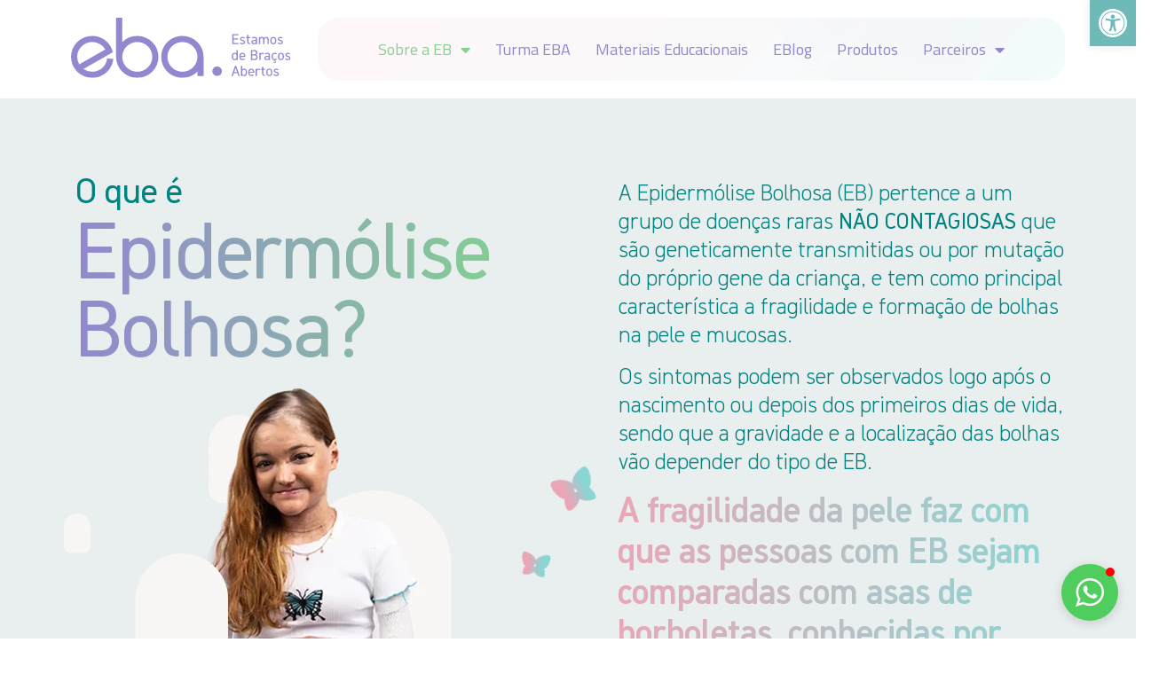

--- FILE ---
content_type: text/html; charset=UTF-8
request_url: https://programaeba.com.br/sobre-a-eb/
body_size: 45141
content:
<!doctype html>
<html lang="pt-BR">
<head>
	<meta charset="UTF-8">
	<meta name="viewport" content="width=device-width, initial-scale=1">
	<link rel="profile" href="https://gmpg.org/xfn/11">
	<meta name='robots' content='index, follow, max-image-preview:large, max-snippet:-1, max-video-preview:-1' />
	<style>img:is([sizes="auto" i], [sizes^="auto," i]) { contain-intrinsic-size: 3000px 1500px }</style>
	
<!-- Google Tag Manager for WordPress by gtm4wp.com -->
<script data-cfasync="false" data-pagespeed-no-defer>
	var gtm4wp_datalayer_name = "dataLayer";
	var dataLayer = dataLayer || [];
</script>
<!-- End Google Tag Manager for WordPress by gtm4wp.com -->
	<!-- This site is optimized with the Yoast SEO plugin v24.4 - https://yoast.com/wordpress/plugins/seo/ -->
	<title>Sobre a EB - Programa EBA</title>
	<meta name="description" content="Sobre a EB: é uma doença rara NÃO CONTAGIOSA que são geneticamente transmitidas ou por mutação do próprio gene." />
	<link rel="canonical" href="https://programaeba.com.br/sobre-a-eb/" />
	<meta property="og:locale" content="pt_BR" />
	<meta property="og:type" content="article" />
	<meta property="og:title" content="Sobre a EB - Programa EBA" />
	<meta property="og:description" content="Sobre a EB: é uma doença rara NÃO CONTAGIOSA que são geneticamente transmitidas ou por mutação do próprio gene." />
	<meta property="og:url" content="https://programaeba.com.br/sobre-a-eb/" />
	<meta property="og:site_name" content="Programa EBA" />
	<meta property="article:publisher" content="https://www.facebook.com/programaebaoficial" />
	<meta property="article:modified_time" content="2025-04-07T17:07:40+00:00" />
	<meta property="og:image" content="https://programaeba.com.br/wp-content/uploads/2025/02/Asset-1-2.svg" />
	<meta name="twitter:card" content="summary_large_image" />
	<meta name="twitter:label1" content="Est. tempo de leitura" />
	<meta name="twitter:data1" content="13 minutos" />
	<script type="application/ld+json" class="yoast-schema-graph">{"@context":"https://schema.org","@graph":[{"@type":"WebPage","@id":"https://programaeba.com.br/sobre-a-eb/","url":"https://programaeba.com.br/sobre-a-eb/","name":"Sobre a EB - Programa EBA","isPartOf":{"@id":"https://programaeba.com.br/#website"},"primaryImageOfPage":{"@id":"https://programaeba.com.br/sobre-a-eb/#primaryimage"},"image":{"@id":"https://programaeba.com.br/sobre-a-eb/#primaryimage"},"thumbnailUrl":"https://programaeba.com.br/wp-content/uploads/2025/02/Asset-1-2.svg","datePublished":"2023-03-03T18:18:45+00:00","dateModified":"2025-04-07T17:07:40+00:00","description":"Sobre a EB: é uma doença rara NÃO CONTAGIOSA que são geneticamente transmitidas ou por mutação do próprio gene.","breadcrumb":{"@id":"https://programaeba.com.br/sobre-a-eb/#breadcrumb"},"inLanguage":"pt-BR","potentialAction":[{"@type":"ReadAction","target":["https://programaeba.com.br/sobre-a-eb/"]}]},{"@type":"ImageObject","inLanguage":"pt-BR","@id":"https://programaeba.com.br/sobre-a-eb/#primaryimage","url":"https://programaeba.com.br/wp-content/uploads/2025/02/Asset-1-2.svg","contentUrl":"https://programaeba.com.br/wp-content/uploads/2025/02/Asset-1-2.svg","width":105,"height":87},{"@type":"BreadcrumbList","@id":"https://programaeba.com.br/sobre-a-eb/#breadcrumb","itemListElement":[{"@type":"ListItem","position":1,"name":"Início","item":"https://programaeba.com.br/"},{"@type":"ListItem","position":2,"name":"Sobre a EB"}]},{"@type":"WebSite","@id":"https://programaeba.com.br/#website","url":"https://programaeba.com.br/","name":"Programa EBA","description":"","publisher":{"@id":"https://programaeba.com.br/#organization"},"potentialAction":[{"@type":"SearchAction","target":{"@type":"EntryPoint","urlTemplate":"https://programaeba.com.br/?s={search_term_string}"},"query-input":{"@type":"PropertyValueSpecification","valueRequired":true,"valueName":"search_term_string"}}],"inLanguage":"pt-BR"},{"@type":"Organization","@id":"https://programaeba.com.br/#organization","name":"Programa EBA","url":"https://programaeba.com.br/","logo":{"@type":"ImageObject","inLanguage":"pt-BR","@id":"https://programaeba.com.br/#/schema/logo/image/","url":"https://programaeba.com.br/wp-content/uploads/2025/02/Asset-1-1.svg","contentUrl":"https://programaeba.com.br/wp-content/uploads/2025/02/Asset-1-1.svg","width":780,"height":215,"caption":"Programa EBA"},"image":{"@id":"https://programaeba.com.br/#/schema/logo/image/"},"sameAs":["https://www.facebook.com/programaebaoficial","https://www.youtube.com/@programaebaoficial","https://www.instagram.com/programaebaoficial/"]}]}</script>
	<!-- / Yoast SEO plugin. -->


<link rel="alternate" type="application/rss+xml" title="Feed para Programa EBA &raquo;" href="https://programaeba.com.br/feed/" />
<script>
window._wpemojiSettings = {"baseUrl":"https:\/\/s.w.org\/images\/core\/emoji\/16.0.1\/72x72\/","ext":".png","svgUrl":"https:\/\/s.w.org\/images\/core\/emoji\/16.0.1\/svg\/","svgExt":".svg","source":{"concatemoji":"https:\/\/programaeba.com.br\/wp-includes\/js\/wp-emoji-release.min.js?ver=6.8.3"}};
/*! This file is auto-generated */
!function(s,n){var o,i,e;function c(e){try{var t={supportTests:e,timestamp:(new Date).valueOf()};sessionStorage.setItem(o,JSON.stringify(t))}catch(e){}}function p(e,t,n){e.clearRect(0,0,e.canvas.width,e.canvas.height),e.fillText(t,0,0);var t=new Uint32Array(e.getImageData(0,0,e.canvas.width,e.canvas.height).data),a=(e.clearRect(0,0,e.canvas.width,e.canvas.height),e.fillText(n,0,0),new Uint32Array(e.getImageData(0,0,e.canvas.width,e.canvas.height).data));return t.every(function(e,t){return e===a[t]})}function u(e,t){e.clearRect(0,0,e.canvas.width,e.canvas.height),e.fillText(t,0,0);for(var n=e.getImageData(16,16,1,1),a=0;a<n.data.length;a++)if(0!==n.data[a])return!1;return!0}function f(e,t,n,a){switch(t){case"flag":return n(e,"\ud83c\udff3\ufe0f\u200d\u26a7\ufe0f","\ud83c\udff3\ufe0f\u200b\u26a7\ufe0f")?!1:!n(e,"\ud83c\udde8\ud83c\uddf6","\ud83c\udde8\u200b\ud83c\uddf6")&&!n(e,"\ud83c\udff4\udb40\udc67\udb40\udc62\udb40\udc65\udb40\udc6e\udb40\udc67\udb40\udc7f","\ud83c\udff4\u200b\udb40\udc67\u200b\udb40\udc62\u200b\udb40\udc65\u200b\udb40\udc6e\u200b\udb40\udc67\u200b\udb40\udc7f");case"emoji":return!a(e,"\ud83e\udedf")}return!1}function g(e,t,n,a){var r="undefined"!=typeof WorkerGlobalScope&&self instanceof WorkerGlobalScope?new OffscreenCanvas(300,150):s.createElement("canvas"),o=r.getContext("2d",{willReadFrequently:!0}),i=(o.textBaseline="top",o.font="600 32px Arial",{});return e.forEach(function(e){i[e]=t(o,e,n,a)}),i}function t(e){var t=s.createElement("script");t.src=e,t.defer=!0,s.head.appendChild(t)}"undefined"!=typeof Promise&&(o="wpEmojiSettingsSupports",i=["flag","emoji"],n.supports={everything:!0,everythingExceptFlag:!0},e=new Promise(function(e){s.addEventListener("DOMContentLoaded",e,{once:!0})}),new Promise(function(t){var n=function(){try{var e=JSON.parse(sessionStorage.getItem(o));if("object"==typeof e&&"number"==typeof e.timestamp&&(new Date).valueOf()<e.timestamp+604800&&"object"==typeof e.supportTests)return e.supportTests}catch(e){}return null}();if(!n){if("undefined"!=typeof Worker&&"undefined"!=typeof OffscreenCanvas&&"undefined"!=typeof URL&&URL.createObjectURL&&"undefined"!=typeof Blob)try{var e="postMessage("+g.toString()+"("+[JSON.stringify(i),f.toString(),p.toString(),u.toString()].join(",")+"));",a=new Blob([e],{type:"text/javascript"}),r=new Worker(URL.createObjectURL(a),{name:"wpTestEmojiSupports"});return void(r.onmessage=function(e){c(n=e.data),r.terminate(),t(n)})}catch(e){}c(n=g(i,f,p,u))}t(n)}).then(function(e){for(var t in e)n.supports[t]=e[t],n.supports.everything=n.supports.everything&&n.supports[t],"flag"!==t&&(n.supports.everythingExceptFlag=n.supports.everythingExceptFlag&&n.supports[t]);n.supports.everythingExceptFlag=n.supports.everythingExceptFlag&&!n.supports.flag,n.DOMReady=!1,n.readyCallback=function(){n.DOMReady=!0}}).then(function(){return e}).then(function(){var e;n.supports.everything||(n.readyCallback(),(e=n.source||{}).concatemoji?t(e.concatemoji):e.wpemoji&&e.twemoji&&(t(e.twemoji),t(e.wpemoji)))}))}((window,document),window._wpemojiSettings);
</script>
<style id='wp-emoji-styles-inline-css'>

	img.wp-smiley, img.emoji {
		display: inline !important;
		border: none !important;
		box-shadow: none !important;
		height: 1em !important;
		width: 1em !important;
		margin: 0 0.07em !important;
		vertical-align: -0.1em !important;
		background: none !important;
		padding: 0 !important;
	}
</style>
<link rel='stylesheet' id='protected-video-protected-video-style-css'  href="https://programaeba.com.br/wp-content/plugins/protected-video/build/style-index.css?ver=1.11.6" integrity="sha384-E9Sj2nDN+N2q/bim7NmIDgtaSBqsDl9AKTT3QLXOrVdRYcF1JrMv1BU7UFD7teGk" crossorigin="anonymous" media='all' />
<style id='protected-video-protected-video-style-inline-css'>
:root { --plyr-color-main: #9387cf; }
</style>
<link rel='stylesheet' id='jet-engine-frontend-css'  href="https://programaeba.com.br/wp-content/plugins/jet-engine/assets/css/frontend.css?ver=3.7.2" integrity="sha384-FkOuIOJADloDyKpFMaO0VJgvADXOtTbL5+qvPFKMbZkx4i1SxfwFA+L2yeXF1bLw" crossorigin="anonymous" media='all' />
<style id='global-styles-inline-css'>
:root{--wp--preset--aspect-ratio--square: 1;--wp--preset--aspect-ratio--4-3: 4/3;--wp--preset--aspect-ratio--3-4: 3/4;--wp--preset--aspect-ratio--3-2: 3/2;--wp--preset--aspect-ratio--2-3: 2/3;--wp--preset--aspect-ratio--16-9: 16/9;--wp--preset--aspect-ratio--9-16: 9/16;--wp--preset--color--black: #000000;--wp--preset--color--cyan-bluish-gray: #abb8c3;--wp--preset--color--white: #ffffff;--wp--preset--color--pale-pink: #f78da7;--wp--preset--color--vivid-red: #cf2e2e;--wp--preset--color--luminous-vivid-orange: #ff6900;--wp--preset--color--luminous-vivid-amber: #fcb900;--wp--preset--color--light-green-cyan: #7bdcb5;--wp--preset--color--vivid-green-cyan: #00d084;--wp--preset--color--pale-cyan-blue: #8ed1fc;--wp--preset--color--vivid-cyan-blue: #0693e3;--wp--preset--color--vivid-purple: #9b51e0;--wp--preset--gradient--vivid-cyan-blue-to-vivid-purple: linear-gradient(135deg,rgba(6,147,227,1) 0%,rgb(155,81,224) 100%);--wp--preset--gradient--light-green-cyan-to-vivid-green-cyan: linear-gradient(135deg,rgb(122,220,180) 0%,rgb(0,208,130) 100%);--wp--preset--gradient--luminous-vivid-amber-to-luminous-vivid-orange: linear-gradient(135deg,rgba(252,185,0,1) 0%,rgba(255,105,0,1) 100%);--wp--preset--gradient--luminous-vivid-orange-to-vivid-red: linear-gradient(135deg,rgba(255,105,0,1) 0%,rgb(207,46,46) 100%);--wp--preset--gradient--very-light-gray-to-cyan-bluish-gray: linear-gradient(135deg,rgb(238,238,238) 0%,rgb(169,184,195) 100%);--wp--preset--gradient--cool-to-warm-spectrum: linear-gradient(135deg,rgb(74,234,220) 0%,rgb(151,120,209) 20%,rgb(207,42,186) 40%,rgb(238,44,130) 60%,rgb(251,105,98) 80%,rgb(254,248,76) 100%);--wp--preset--gradient--blush-light-purple: linear-gradient(135deg,rgb(255,206,236) 0%,rgb(152,150,240) 100%);--wp--preset--gradient--blush-bordeaux: linear-gradient(135deg,rgb(254,205,165) 0%,rgb(254,45,45) 50%,rgb(107,0,62) 100%);--wp--preset--gradient--luminous-dusk: linear-gradient(135deg,rgb(255,203,112) 0%,rgb(199,81,192) 50%,rgb(65,88,208) 100%);--wp--preset--gradient--pale-ocean: linear-gradient(135deg,rgb(255,245,203) 0%,rgb(182,227,212) 50%,rgb(51,167,181) 100%);--wp--preset--gradient--electric-grass: linear-gradient(135deg,rgb(202,248,128) 0%,rgb(113,206,126) 100%);--wp--preset--gradient--midnight: linear-gradient(135deg,rgb(2,3,129) 0%,rgb(40,116,252) 100%);--wp--preset--font-size--small: 13px;--wp--preset--font-size--medium: 20px;--wp--preset--font-size--large: 36px;--wp--preset--font-size--x-large: 42px;--wp--preset--spacing--20: 0.44rem;--wp--preset--spacing--30: 0.67rem;--wp--preset--spacing--40: 1rem;--wp--preset--spacing--50: 1.5rem;--wp--preset--spacing--60: 2.25rem;--wp--preset--spacing--70: 3.38rem;--wp--preset--spacing--80: 5.06rem;--wp--preset--shadow--natural: 6px 6px 9px rgba(0, 0, 0, 0.2);--wp--preset--shadow--deep: 12px 12px 50px rgba(0, 0, 0, 0.4);--wp--preset--shadow--sharp: 6px 6px 0px rgba(0, 0, 0, 0.2);--wp--preset--shadow--outlined: 6px 6px 0px -3px rgba(255, 255, 255, 1), 6px 6px rgba(0, 0, 0, 1);--wp--preset--shadow--crisp: 6px 6px 0px rgba(0, 0, 0, 1);}:root { --wp--style--global--content-size: 800px;--wp--style--global--wide-size: 1200px; }:where(body) { margin: 0; }.wp-site-blocks > .alignleft { float: left; margin-right: 2em; }.wp-site-blocks > .alignright { float: right; margin-left: 2em; }.wp-site-blocks > .aligncenter { justify-content: center; margin-left: auto; margin-right: auto; }:where(.wp-site-blocks) > * { margin-block-start: 24px; margin-block-end: 0; }:where(.wp-site-blocks) > :first-child { margin-block-start: 0; }:where(.wp-site-blocks) > :last-child { margin-block-end: 0; }:root { --wp--style--block-gap: 24px; }:root :where(.is-layout-flow) > :first-child{margin-block-start: 0;}:root :where(.is-layout-flow) > :last-child{margin-block-end: 0;}:root :where(.is-layout-flow) > *{margin-block-start: 24px;margin-block-end: 0;}:root :where(.is-layout-constrained) > :first-child{margin-block-start: 0;}:root :where(.is-layout-constrained) > :last-child{margin-block-end: 0;}:root :where(.is-layout-constrained) > *{margin-block-start: 24px;margin-block-end: 0;}:root :where(.is-layout-flex){gap: 24px;}:root :where(.is-layout-grid){gap: 24px;}.is-layout-flow > .alignleft{float: left;margin-inline-start: 0;margin-inline-end: 2em;}.is-layout-flow > .alignright{float: right;margin-inline-start: 2em;margin-inline-end: 0;}.is-layout-flow > .aligncenter{margin-left: auto !important;margin-right: auto !important;}.is-layout-constrained > .alignleft{float: left;margin-inline-start: 0;margin-inline-end: 2em;}.is-layout-constrained > .alignright{float: right;margin-inline-start: 2em;margin-inline-end: 0;}.is-layout-constrained > .aligncenter{margin-left: auto !important;margin-right: auto !important;}.is-layout-constrained > :where(:not(.alignleft):not(.alignright):not(.alignfull)){max-width: var(--wp--style--global--content-size);margin-left: auto !important;margin-right: auto !important;}.is-layout-constrained > .alignwide{max-width: var(--wp--style--global--wide-size);}body .is-layout-flex{display: flex;}.is-layout-flex{flex-wrap: wrap;align-items: center;}.is-layout-flex > :is(*, div){margin: 0;}body .is-layout-grid{display: grid;}.is-layout-grid > :is(*, div){margin: 0;}body{padding-top: 0px;padding-right: 0px;padding-bottom: 0px;padding-left: 0px;}a:where(:not(.wp-element-button)){text-decoration: underline;}:root :where(.wp-element-button, .wp-block-button__link){background-color: #32373c;border-width: 0;color: #fff;font-family: inherit;font-size: inherit;line-height: inherit;padding: calc(0.667em + 2px) calc(1.333em + 2px);text-decoration: none;}.has-black-color{color: var(--wp--preset--color--black) !important;}.has-cyan-bluish-gray-color{color: var(--wp--preset--color--cyan-bluish-gray) !important;}.has-white-color{color: var(--wp--preset--color--white) !important;}.has-pale-pink-color{color: var(--wp--preset--color--pale-pink) !important;}.has-vivid-red-color{color: var(--wp--preset--color--vivid-red) !important;}.has-luminous-vivid-orange-color{color: var(--wp--preset--color--luminous-vivid-orange) !important;}.has-luminous-vivid-amber-color{color: var(--wp--preset--color--luminous-vivid-amber) !important;}.has-light-green-cyan-color{color: var(--wp--preset--color--light-green-cyan) !important;}.has-vivid-green-cyan-color{color: var(--wp--preset--color--vivid-green-cyan) !important;}.has-pale-cyan-blue-color{color: var(--wp--preset--color--pale-cyan-blue) !important;}.has-vivid-cyan-blue-color{color: var(--wp--preset--color--vivid-cyan-blue) !important;}.has-vivid-purple-color{color: var(--wp--preset--color--vivid-purple) !important;}.has-black-background-color{background-color: var(--wp--preset--color--black) !important;}.has-cyan-bluish-gray-background-color{background-color: var(--wp--preset--color--cyan-bluish-gray) !important;}.has-white-background-color{background-color: var(--wp--preset--color--white) !important;}.has-pale-pink-background-color{background-color: var(--wp--preset--color--pale-pink) !important;}.has-vivid-red-background-color{background-color: var(--wp--preset--color--vivid-red) !important;}.has-luminous-vivid-orange-background-color{background-color: var(--wp--preset--color--luminous-vivid-orange) !important;}.has-luminous-vivid-amber-background-color{background-color: var(--wp--preset--color--luminous-vivid-amber) !important;}.has-light-green-cyan-background-color{background-color: var(--wp--preset--color--light-green-cyan) !important;}.has-vivid-green-cyan-background-color{background-color: var(--wp--preset--color--vivid-green-cyan) !important;}.has-pale-cyan-blue-background-color{background-color: var(--wp--preset--color--pale-cyan-blue) !important;}.has-vivid-cyan-blue-background-color{background-color: var(--wp--preset--color--vivid-cyan-blue) !important;}.has-vivid-purple-background-color{background-color: var(--wp--preset--color--vivid-purple) !important;}.has-black-border-color{border-color: var(--wp--preset--color--black) !important;}.has-cyan-bluish-gray-border-color{border-color: var(--wp--preset--color--cyan-bluish-gray) !important;}.has-white-border-color{border-color: var(--wp--preset--color--white) !important;}.has-pale-pink-border-color{border-color: var(--wp--preset--color--pale-pink) !important;}.has-vivid-red-border-color{border-color: var(--wp--preset--color--vivid-red) !important;}.has-luminous-vivid-orange-border-color{border-color: var(--wp--preset--color--luminous-vivid-orange) !important;}.has-luminous-vivid-amber-border-color{border-color: var(--wp--preset--color--luminous-vivid-amber) !important;}.has-light-green-cyan-border-color{border-color: var(--wp--preset--color--light-green-cyan) !important;}.has-vivid-green-cyan-border-color{border-color: var(--wp--preset--color--vivid-green-cyan) !important;}.has-pale-cyan-blue-border-color{border-color: var(--wp--preset--color--pale-cyan-blue) !important;}.has-vivid-cyan-blue-border-color{border-color: var(--wp--preset--color--vivid-cyan-blue) !important;}.has-vivid-purple-border-color{border-color: var(--wp--preset--color--vivid-purple) !important;}.has-vivid-cyan-blue-to-vivid-purple-gradient-background{background: var(--wp--preset--gradient--vivid-cyan-blue-to-vivid-purple) !important;}.has-light-green-cyan-to-vivid-green-cyan-gradient-background{background: var(--wp--preset--gradient--light-green-cyan-to-vivid-green-cyan) !important;}.has-luminous-vivid-amber-to-luminous-vivid-orange-gradient-background{background: var(--wp--preset--gradient--luminous-vivid-amber-to-luminous-vivid-orange) !important;}.has-luminous-vivid-orange-to-vivid-red-gradient-background{background: var(--wp--preset--gradient--luminous-vivid-orange-to-vivid-red) !important;}.has-very-light-gray-to-cyan-bluish-gray-gradient-background{background: var(--wp--preset--gradient--very-light-gray-to-cyan-bluish-gray) !important;}.has-cool-to-warm-spectrum-gradient-background{background: var(--wp--preset--gradient--cool-to-warm-spectrum) !important;}.has-blush-light-purple-gradient-background{background: var(--wp--preset--gradient--blush-light-purple) !important;}.has-blush-bordeaux-gradient-background{background: var(--wp--preset--gradient--blush-bordeaux) !important;}.has-luminous-dusk-gradient-background{background: var(--wp--preset--gradient--luminous-dusk) !important;}.has-pale-ocean-gradient-background{background: var(--wp--preset--gradient--pale-ocean) !important;}.has-electric-grass-gradient-background{background: var(--wp--preset--gradient--electric-grass) !important;}.has-midnight-gradient-background{background: var(--wp--preset--gradient--midnight) !important;}.has-small-font-size{font-size: var(--wp--preset--font-size--small) !important;}.has-medium-font-size{font-size: var(--wp--preset--font-size--medium) !important;}.has-large-font-size{font-size: var(--wp--preset--font-size--large) !important;}.has-x-large-font-size{font-size: var(--wp--preset--font-size--x-large) !important;}
:root :where(.wp-block-pullquote){font-size: 1.5em;line-height: 1.6;}
</style>
<link rel='stylesheet' id='hello-elementor-css'  href="https://programaeba.com.br/wp-content/themes/hello-elementor/style.min.css?ver=3.3.0" integrity="sha384-qJKlXJU/z51DV9ovb5WDj9l4hwZzwPX+XPzDjnf0Cf1SvLy7FzlEdqGl+SznIK0e" crossorigin="anonymous" media='all' />
<link rel='stylesheet' id='hello-elementor-theme-style-css'  href="https://programaeba.com.br/wp-content/themes/hello-elementor/theme.min.css?ver=3.3.0" integrity="sha384-jxmm94OU8pKIyymrQWuKp2CAp7Z7CSw7sZER1V+PUCtFVNAVgxD89X+zo5nYkh10" crossorigin="anonymous" media='all' />
<link rel='stylesheet' id='hello-elementor-header-footer-css'  href="https://programaeba.com.br/wp-content/themes/hello-elementor/header-footer.min.css?ver=3.3.0" integrity="sha384-KPFVz9M7inOFbJZrMx9p1qWwXPbYmkAliYsfecHon29YUrlku4k92CTzrdP+TtlW" crossorigin="anonymous" media='all' />
<link rel='stylesheet' id='elementor-frontend-css'  href="https://programaeba.com.br/wp-content/uploads/elementor/css/custom-frontend.min.css?ver=1758220478" integrity="sha384-BCrFhKtBJp/dmFQPg2CphBGp+Kyc2VsJKhD3x+7qTr6Cvufv0qJBaIPVhsqPZVwo" crossorigin="anonymous" media='all' />
<link rel='stylesheet' id='elementor-post-3191-css'  href="https://programaeba.com.br/wp-content/uploads/elementor/css/post-3191.css?ver=1758220478" integrity="sha384-DwEXW5B7yVkNmD0gO8eCffbRhNw62aUuNhTltt91cLd3rLvuCAiHWpWmOqt9awJw" crossorigin="anonymous" media='all' />
<link rel='stylesheet' id='jet-fb-option-field-select-css'  href="https://programaeba.com.br/wp-content/plugins/jetformbuilder/modules/option-field/assets/build/select.css?ver=0edd78a6f12e2b918b82" integrity="sha384-fpJxK016dWopgNL5ZVpqqPRaTBEN+LghSIxAPodBmWXZuXb0ZENHkS4nudhs5Mnb" crossorigin="anonymous" media='all' />
<link rel='stylesheet' id='jet-fb-option-field-checkbox-css'  href="https://programaeba.com.br/wp-content/plugins/jetformbuilder/modules/option-field/assets/build/checkbox.css?ver=f54eb583054648e8615b" integrity="sha384-b88hDGDclnbarmPwNJGUzFUh42vMTpAnEVcyathhB0yxB0gk0vnJS8AgXhDwifiS" crossorigin="anonymous" media='all' />
<link rel='stylesheet' id='jet-fb-option-field-radio-css'  href="https://programaeba.com.br/wp-content/plugins/jetformbuilder/modules/option-field/assets/build/radio.css?ver=7c6d0d4d7df91e6bd6a4" integrity="sha384-qWuJHchxgB/cjcYYOG0/+v4pwRoLcnShoiu1d+7fvumOP79WjMJq53nini1ADNWr" crossorigin="anonymous" media='all' />
<link rel='stylesheet' id='jet-fb-advanced-choices-css'  href="https://programaeba.com.br/wp-content/plugins/jetformbuilder/modules/advanced-choices/assets/build/main.css?ver=ca05550a7cac3b9b55a3" integrity="sha384-VPKXrUsD5ELIHOZnPSgw/1ywOWcb2jBK88ABKSUmaXccom5N6unr1qdiC9E79BpV" crossorigin="anonymous" media='all' />
<link rel='stylesheet' id='jet-fb-wysiwyg-css'  href="https://programaeba.com.br/wp-content/plugins/jetformbuilder/modules/wysiwyg/assets/build/wysiwyg.css?ver=5a4d16fb6d7a94700261" integrity="sha384-D1IpKL0ivWY/n+6btdeRbUJqt0CrQleV+YvKQVQ1FsLYBk0/SSrBMkGW8lq0Gsf7" crossorigin="anonymous" media='all' />
<link rel='stylesheet' id='jet-fb-switcher-css'  href="https://programaeba.com.br/wp-content/plugins/jetformbuilder/modules/switcher/assets/build/switcher.css?ver=06c887a8b9195e5a119d" integrity="sha384-f2oQB+Wp13fPBBeP166U9qdTmFN15KB0eZK4ubfrkxqjyp81QfjpFVVxuPTh+MmN" crossorigin="anonymous" media='all' />
<link rel='stylesheet' id='jet-popup-frontend-css'  href="https://programaeba.com.br/wp-content/plugins/jet-popup/assets/css/jet-popup-frontend.css?ver=2.0.18" integrity="sha384-IHb32hj5clb7xv/u41jDVe1nSNCXjoaSTiDiMzGmLfW6XQPFQJVJGM5d/GlFu7Fx" crossorigin="anonymous" media='all' />
<link rel='stylesheet' id='widget-icon-list-css'  href="https://programaeba.com.br/wp-content/uploads/elementor/css/custom-widget-icon-list.min.css?ver=1758220478" integrity="sha384-EgyZYCvlGxXWipQie4lkhyiBcmv2MJxQzEf4F88RgAInfOKsbMYNODssEpiM7Bow" crossorigin="anonymous" media='all' />
<link rel='stylesheet' id='widget-heading-css'  href="https://programaeba.com.br/wp-content/plugins/elementor/assets/css/widget-heading.min.css?ver=3.25.11" integrity="sha384-AMeC5cFdkCwM9s8iIvEKzatzuRcpTerW4+jTdKudPgMUoA+ojSL/O3zuUVjTLWPy" crossorigin="anonymous" media='all' />
<link rel='stylesheet' id='widget-image-css'  href="https://programaeba.com.br/wp-content/plugins/elementor/assets/css/widget-image.min.css?ver=3.25.11" integrity="sha384-t6dIgWSMTJGPhS4+CCO82Q3dWQU+ot1Jdvs49+9Nu8V3M2GIRLs912d+U8ISVkqE" crossorigin="anonymous" media='all' />
<link rel='stylesheet' id='widget-nav-menu-css'  href="https://programaeba.com.br/wp-content/uploads/elementor/css/custom-pro-widget-nav-menu.min.css?ver=1758220478" integrity="sha384-fS3dPFjzGCzPx7k4inZABvqxFgmEXz6o+89yc5Q/IlvafegfSsPU8ilWb2zBsM3Y" crossorigin="anonymous" media='all' />
<link rel='stylesheet' id='e-animation-fadeIn-css'  href="https://programaeba.com.br/wp-content/plugins/elementor/assets/lib/animations/styles/fadeIn.min.css?ver=3.25.11" integrity="sha384-BSmbi/FYTO4nvsz9HLBmxbq3FPGyh+ikzy/ofilFr8PFxsBcwZSk1cek6qi+vmE6" crossorigin="anonymous" media='all' />
<link rel='stylesheet' id='widget-divider-css'  href="https://programaeba.com.br/wp-content/plugins/elementor/assets/css/widget-divider.min.css?ver=3.25.11" integrity="sha384-sWkqHBtxw5j71sXrmgkMg+3sO4WHDeolfQhve6KeGl5qmVdiNX6GQViF2qPZYA9p" crossorigin="anonymous" media='all' />
<link rel='stylesheet' id='widget-text-editor-css'  href="https://programaeba.com.br/wp-content/plugins/elementor/assets/css/widget-text-editor.min.css?ver=3.25.11" integrity="sha384-3ASXZRVR0JnoRSX+oAcV0EiBeL6E25qea305jliYaHdku57U8spHifZmmvhrcGk/" crossorigin="anonymous" media='all' />
<link rel='stylesheet' id='e-animation-fadeInUp-css'  href="https://programaeba.com.br/wp-content/plugins/elementor/assets/lib/animations/styles/fadeInUp.min.css?ver=3.25.11" integrity="sha384-38ifSit5A8dh5Pju1hfH+BLMK7ILf3Aqjakel06G9kyHVKNtlregdSOXYYafXYl6" crossorigin="anonymous" media='all' />
<link rel='stylesheet' id='widget-social-icons-css'  href="https://programaeba.com.br/wp-content/plugins/elementor/assets/css/widget-social-icons.min.css?ver=3.25.11" integrity="sha384-p5MnDH1kaNdRRqesEpIA4PqfjwsBzpolTlJc23Off94b3rZg5ctdIrEIU0zteje3" crossorigin="anonymous" media='all' />
<link rel='stylesheet' id='e-apple-webkit-css'  href="https://programaeba.com.br/wp-content/uploads/elementor/css/custom-apple-webkit.min.css?ver=1758220478" integrity="sha384-VNjTxke/S/OlTvd90JQIk11acWTLUvJ5l5KDi4mQuvs1jLEZR05i9HXGMBWgM4iQ" crossorigin="anonymous" media='all' />
<link rel='stylesheet' id='elementor-icons-css'  href="https://programaeba.com.br/wp-content/plugins/elementor/assets/lib/eicons/css/elementor-icons.min.css?ver=5.34.0" integrity="sha384-gehbcl09NLoQss9dSFgRGkXEAjRmtp4HvvW920uTurW/J6R3zN8gZbVGOiBIK1XO" crossorigin="anonymous" media='all' />
<link rel='stylesheet' id='swiper-css'  href="https://programaeba.com.br/wp-content/plugins/elementor/assets/lib/swiper/v8/css/swiper.min.css?ver=8.4.5" integrity="sha384-3nw1sqAOMqu5XENJtVVr/oXjq0j2gY/q7M9LK+1EkMsMrcU3MWS10g3ahj53c77q" crossorigin="anonymous" media='all' />
<link rel='stylesheet' id='e-swiper-css'  href="https://programaeba.com.br/wp-content/plugins/elementor/assets/css/conditionals/e-swiper.min.css?ver=3.25.11" integrity="sha384-Lb4MWTbPcPysiclvEqEVrzk4+1hqyRKTacnbX/YpX93rgaybNvsCHhyicempqtjZ" crossorigin="anonymous" media='all' />
<link rel='stylesheet' id='dashicons-css'  href="https://programaeba.com.br/wp-includes/css/dashicons.min.css?ver=6.8.3" integrity="sha384-+iIQLl9pK8QxJE+5v5F5ma1UB88i5cIRf+hJSKRjWfcleQFqGSxSTDxhONVimHmz" crossorigin="anonymous" media='all' />
<link rel='stylesheet' id='e-popup-style-css'  href="https://programaeba.com.br/wp-content/plugins/elementor-pro/assets/css/conditionals/popup.min.css?ver=3.25.4" integrity="sha384-QBxmFPUk+Snk8rHLNT7kUPP5t+yDcR6swkE1qWIahph4/Lg2bSjZ7ISNuqbFe3Uy" crossorigin="anonymous" media='all' />
<link rel='stylesheet' id='widget-spacer-css'  href="https://programaeba.com.br/wp-content/plugins/elementor/assets/css/widget-spacer.min.css?ver=3.25.11" integrity="sha384-tKNAt0dDHcxIGu/XSFkARwZYJXiQHib/ZTxuiExOHUE+kV+9hPpSCHH2PQll9p18" crossorigin="anonymous" media='all' />
<link rel='stylesheet' id='e-animation-bounceIn-css'  href="https://programaeba.com.br/wp-content/plugins/elementor/assets/lib/animations/styles/bounceIn.min.css?ver=3.25.11" integrity="sha384-BpZ8TIzW7xgxjmDl/cUCQ2bwb+dN58gJghdYt8OFP5JX8d2HCpwbHIn0vl1UMuSM" crossorigin="anonymous" media='all' />
<link rel='stylesheet' id='e-animation-fadeInLeft-css'  href="https://programaeba.com.br/wp-content/plugins/elementor/assets/lib/animations/styles/fadeInLeft.min.css?ver=3.25.11" integrity="sha384-Wpcu1x/i8sS9cTbLG0Ns+/FBvr+IRozShADQJTi9yStW0A4wajZ41YICLdmDc0nx" crossorigin="anonymous" media='all' />
<link rel='stylesheet' id='e-animation-fadeInRight-css'  href="https://programaeba.com.br/wp-content/plugins/elementor/assets/lib/animations/styles/fadeInRight.min.css?ver=3.25.11" integrity="sha384-kxUZUz3oZ1vxpqt8kqvA1gUHEQqdT0A/8VTRhki7ruhi8jKiHEBigv/8FCgDOFoR" crossorigin="anonymous" media='all' />
<link rel='stylesheet' id='elementor-post-772-css'  href="https://programaeba.com.br/wp-content/uploads/elementor/css/post-772.css?ver=1758221897" integrity="sha384-6jafO5hr0SzRYu5pKhNDpph3NC90ZyUGspjzeFjFfQcBSlvjZDAKFaC5fQOghfS5" crossorigin="anonymous" media='all' />
<link rel='stylesheet' id='elementor-post-85-css'  href="https://programaeba.com.br/wp-content/uploads/elementor/css/post-85.css?ver=1758220481" integrity="sha384-5UP9cg1CewMAyoFeWRpf8Y8wkT7tG7lu1PqudRRpAVdMbPPjqIcZ50gyTZhE7H7n" crossorigin="anonymous" media='all' />
<link rel='stylesheet' id='elementor-post-128-css'  href="https://programaeba.com.br/wp-content/uploads/elementor/css/post-128.css?ver=1758220481" integrity="sha384-XgXXRavYGGulhJL3+JryMQiRSqHLB+0vlHpZ7c9H/hkICUoKgulSM3M4IEROBhpC" crossorigin="anonymous" media='all' />
<link rel='stylesheet' id='pojo-a11y-css'  href="https://programaeba.com.br/wp-content/plugins/pojo-accessibility/assets/css/style.min.css?ver=1.0.0" integrity="sha384-AnTm36tjWX8FLoWvwzfj3kbcPlcfEW1DZXqpcBpPw/kWK21ccjJPVwV2zOuOW6HR" crossorigin="anonymous" media='all' />
<link rel='stylesheet' id='skb-cife-elegant_icon-css'  href="https://programaeba.com.br/wp-content/plugins/skyboot-custom-icons-for-elementor/assets/css/elegant.css?ver=1.0.8" integrity="sha384-aCP81vMHnl/QCtkckBQbRhtDf3eEe9GPmRMDrWIwp+SpRLNzz00I4a7lqdHaFHH4" crossorigin="anonymous" media='all' />
<link rel='stylesheet' id='skb-cife-linearicons_icon-css'  href="https://programaeba.com.br/wp-content/plugins/skyboot-custom-icons-for-elementor/assets/css/linearicons.css?ver=1.0.8" integrity="sha384-cJib2h5wtycGj1uIhgr5PMp3/kK22kE/0eMigJAsA+bELB+2bJ0Q1kCZtAEHtVwF" crossorigin="anonymous" media='all' />
<link rel='stylesheet' id='skb-cife-themify_icon-css'  href="https://programaeba.com.br/wp-content/plugins/skyboot-custom-icons-for-elementor/assets/css/themify.css?ver=1.0.8" integrity="sha384-6TyK+ZfxiikHFPXHQAr0nttGeVi0UPTrlhhrwUK2g0cmlF1iXsqj9ew6CNBdI/uC" crossorigin="anonymous" media='all' />
<link rel='stylesheet' id='ekit-widget-styles-css'  href="https://programaeba.com.br/wp-content/plugins/elementskit-lite/widgets/init/assets/css/widget-styles.css?ver=3.4.0" integrity="sha384-PUnZma9V0oeBb7wO55Gs9V4eHBZiM/TN+kAsotuW2fkkptb3f4CA1GC5M7QUjYrb" crossorigin="anonymous" media='all' />
<link rel='stylesheet' id='ekit-responsive-css'  href="https://programaeba.com.br/wp-content/plugins/elementskit-lite/widgets/init/assets/css/responsive.css?ver=3.4.0" integrity="sha384-g33SNWI1DW0EgiIvmUtxVqFSBJeZRqMWztCy4YIwiC3ULNCnKLtWqRwHGs0Ol4mZ" crossorigin="anonymous" media='all' />
<link rel='stylesheet' id='google-fonts-1-css' href='https://fonts.googleapis.com/css?family=Titillium+Web%3A100%2C100italic%2C200%2C200italic%2C300%2C300italic%2C400%2C400italic%2C500%2C500italic%2C600%2C600italic%2C700%2C700italic%2C800%2C800italic%2C900%2C900italic&#038;display=swap&#038;ver=6.8.3' media='all' />
<link rel='stylesheet' id='elementor-icons-shared-0-css'  href="https://programaeba.com.br/wp-content/plugins/elementor/assets/lib/font-awesome/css/fontawesome.min.css?ver=5.15.3" integrity="sha384-zqwOv8uHxy1en75s6t6BV3XeNXUWSYt9e7SMhUDYOFStiNRWZezxLPDlDkYtHD19" crossorigin="anonymous" media='all' />
<link rel='stylesheet' id='elementor-icons-fa-brands-css'  href="https://programaeba.com.br/wp-content/plugins/elementor/assets/lib/font-awesome/css/brands.min.css?ver=5.15.3" integrity="sha384-V5Z1KgRRJyY878qCx7+zUeTDm0FgjoYrbmSortFqRPGz+Ue6XDe4uIiMqB3tB/wd" crossorigin="anonymous" media='all' />
<link rel='stylesheet' id='elementor-icons-fa-solid-css'  href="https://programaeba.com.br/wp-content/plugins/elementor/assets/lib/font-awesome/css/solid.min.css?ver=5.15.3" integrity="sha384-LA8Ug4T/nhVkyhrSmSirsoAo9iDrBk8E7U80aSPeD+w3vO8PzOJIS6agGcbIwwX0" crossorigin="anonymous" media='all' />
<link rel="preconnect" href="https://fonts.gstatic.com/" crossorigin><script  src="https://programaeba.com.br/wp-content/plugins/protected-video/build/view.js?ver=862346fa28180c0c051d" integrity="sha384-ModtAA9p3kR8AvgORt17K773ZzvKdmzyqPB99j5IGZTSJULAJBKGSvf5YzLTC6vO" crossorigin="anonymous" id="protected-video-protected-video-view-script-js" defer data-wp-strategy="defer"></script>
<script  src="https://programaeba.com.br/wp-includes/js/jquery/jquery.min.js?ver=3.7.1" integrity="sha384-vT0xsrWPQ3JMjk9+X3p3J4glfdqQsMBzYwpxS1LPybrkJs6kZDw7slFXJ2iUkUy4" crossorigin="anonymous" id="jquery-core-js"></script>
<script  src="https://programaeba.com.br/wp-includes/js/jquery/jquery-migrate.min.js?ver=3.4.1" integrity="sha384-ez4i72z0XhJqm0ZRoQkpPN0bDV8Kw8PK3n8kjEZsWhRDrfICLd0AGghHJB+vytx0" crossorigin="anonymous" id="jquery-migrate-js"></script>
<script  src="https://programaeba.com.br/wp-content/plugins/input-masks-for-elementor-forms/libs/Inputmask/jquery.inputmask.min.js?ver=6.8.3" integrity="sha384-ddPT6kJpnpetcEXkemkKK8NiHp6R6ozQ0uwg3cDcFyR4P3ZCpQamqoZh5SgoKfKW" crossorigin="anonymous" id="inputmask-js"></script>
<script  src="https://programaeba.com.br/wp-content/plugins/input-masks-for-elementor-forms/libs/inputmask_elementor.js?ver=6.8.3" integrity="sha384-y1SuewDS71d5WyafqVDYv4zXj++F38o2+OdLu9zgzPddIJmgzars8m/Bvq6/+3Ig" crossorigin="anonymous" id="inputmask_elementor-js"></script>
<link rel="https://api.w.org/" href="https://programaeba.com.br/wp-json/" /><link rel="alternate" title="JSON" type="application/json" href="https://programaeba.com.br/wp-json/wp/v2/pages/772" /><link rel="EditURI" type="application/rsd+xml" title="RSD" href="https://programaeba.com.br/xmlrpc.php?rsd" />
<meta name="generator" content="WordPress 6.8.3" />
<link rel='shortlink' href='https://programaeba.com.br/?p=772' />
<link rel="alternate" title="oEmbed (JSON)" type="application/json+oembed" href="https://programaeba.com.br/wp-json/oembed/1.0/embed?url=https%3A%2F%2Fprogramaeba.com.br%2Fsobre-a-eb%2F" />
<link rel="alternate" title="oEmbed (XML)" type="text/xml+oembed" href="https://programaeba.com.br/wp-json/oembed/1.0/embed?url=https%3A%2F%2Fprogramaeba.com.br%2Fsobre-a-eb%2F&#038;format=xml" />
<script>document.createElement( "picture" );if(!window.HTMLPictureElement && document.addEventListener) {window.addEventListener("DOMContentLoaded", function() {var s = document.createElement("script");s.src = "https://programaeba.com.br/wp-content/plugins/webp-express/js/picturefill.min.js";document.body.appendChild(s);});}</script>
<!-- Google Tag Manager for WordPress by gtm4wp.com -->
<!-- GTM Container placement set to automatic -->
<script data-cfasync="false" data-pagespeed-no-defer type="text/javascript">
	var dataLayer_content = {"pagePostType":"page","pagePostType2":"single-page","pagePostAuthor":"inside4u"};
	dataLayer.push( dataLayer_content );
</script>
<script data-cfasync="false">
(function(w,d,s,l,i){w[l]=w[l]||[];w[l].push({'gtm.start':
new Date().getTime(),event:'gtm.js'});var f=d.getElementsByTagName(s)[0],
j=d.createElement(s),dl=l!='dataLayer'?'&l='+l:'';j.async=true;j.src=
'//www.googletagmanager.com/gtm.js?id='+i+dl;f.parentNode.insertBefore(j,f);
})(window,document,'script','dataLayer','GTM-KFCV3GK');
</script>
<!-- End Google Tag Manager for WordPress by gtm4wp.com --><meta name="generator" content="Elementor 3.25.11; features: additional_custom_breakpoints, e_optimized_control_loading; settings: css_print_method-external, google_font-enabled, font_display-swap">
<style type="text/css">
#pojo-a11y-toolbar .pojo-a11y-toolbar-toggle a{ background-color: #6ebab8;	color: #ffffff;}
#pojo-a11y-toolbar .pojo-a11y-toolbar-overlay, #pojo-a11y-toolbar .pojo-a11y-toolbar-overlay ul.pojo-a11y-toolbar-items.pojo-a11y-links{ border-color: #6ebab8;}
body.pojo-a11y-focusable a:focus{ outline-style: solid !important;	outline-width: 1px !important;	outline-color: #ffffff !important;}
#pojo-a11y-toolbar{ top: 0px !important;}
#pojo-a11y-toolbar .pojo-a11y-toolbar-overlay{ background-color: #ffffff;}
#pojo-a11y-toolbar .pojo-a11y-toolbar-overlay ul.pojo-a11y-toolbar-items li.pojo-a11y-toolbar-item a, #pojo-a11y-toolbar .pojo-a11y-toolbar-overlay p.pojo-a11y-toolbar-title{ color: #333333;}
#pojo-a11y-toolbar .pojo-a11y-toolbar-overlay ul.pojo-a11y-toolbar-items li.pojo-a11y-toolbar-item a.active{ background-color: #6ebab8;	color: #ffffff;}
@media (max-width: 767px) { #pojo-a11y-toolbar { top: 0px !important; } }</style>			<style>
				.e-con.e-parent:nth-of-type(n+4):not(.e-lazyloaded):not(.e-no-lazyload),
				.e-con.e-parent:nth-of-type(n+4):not(.e-lazyloaded):not(.e-no-lazyload) * {
					background-image: none !important;
				}
				@media screen and (max-height: 1024px) {
					.e-con.e-parent:nth-of-type(n+3):not(.e-lazyloaded):not(.e-no-lazyload),
					.e-con.e-parent:nth-of-type(n+3):not(.e-lazyloaded):not(.e-no-lazyload) * {
						background-image: none !important;
					}
				}
				@media screen and (max-height: 640px) {
					.e-con.e-parent:nth-of-type(n+2):not(.e-lazyloaded):not(.e-no-lazyload),
					.e-con.e-parent:nth-of-type(n+2):not(.e-lazyloaded):not(.e-no-lazyload) * {
						background-image: none !important;
					}
				}
			</style>
			<link rel="icon" href="https://programaeba.com.br/wp-content/uploads/2023/02/EBA-ROSA-150x150.png" sizes="32x32" />
<link rel="icon" href="https://programaeba.com.br/wp-content/uploads/2023/02/EBA-ROSA.png" sizes="192x192" />
<link rel="apple-touch-icon" href="https://programaeba.com.br/wp-content/uploads/2023/02/EBA-ROSA.png" />
<meta name="msapplication-TileImage" content="https://programaeba.com.br/wp-content/uploads/2023/02/EBA-ROSA.png" />
		<style id="wp-custom-css">
			body::-webkit-scrollbar {
width: 15px;
}

body::-webkit-scrollbar-track{
background: #ffffff;
}

body::-webkit-scrollbar-thumb {
background-color: #82d48f;
border-radius: 6px;
border: 2px solid #82d48f;
}		</style>
		</head>
<body class="wp-singular page-template page-template-elementor_header_footer page page-id-772 page-parent wp-custom-logo wp-embed-responsive wp-theme-hello-elementor protected-video-disable-right-click non-logged-in theme-default elementor-default elementor-template-full-width elementor-kit-3191 elementor-page elementor-page-772 elementor-page-173">


<!-- GTM Container placement set to automatic -->
<!-- Google Tag Manager (noscript) -->
				<noscript><iframe src="https://www.googletagmanager.com/ns.html?id=GTM-KFCV3GK" height="0" width="0" style="display:none;visibility:hidden" aria-hidden="true"></iframe></noscript>
<!-- End Google Tag Manager (noscript) -->  <div vw class="enabled">
    <div vw-access-button class="active"></div>
    <div vw-plugin-wrapper>
      <div class="vw-plugin-top-wrapper"></div>
    </div>
  </div>
  <script  src="https://vlibras.gov.br/app/vlibras-plugin.js" integrity="sha384-P+g9upWYCGbO2rB87dwrTJtCFqD63pUIT+w/qj5+K5Q1YnLAttGT+wBuoWqaXqXw" crossorigin="anonymous"></script>
  <script>
    new window.VLibras.Widget('https://vlibras.gov.br/app');
  </script>

<a class="skip-link screen-reader-text" href="#content">Ir para o conteúdo</a>

		<div data-elementor-type="header" data-elementor-id="85" class="elementor elementor-85 elementor-location-header" data-elementor-post-type="elementor_library">
					<section data-dce-background-color="#8B86AD" class="elementor-section elementor-top-section elementor-element elementor-element-c3eb6e5 elementor-hidden-desktop elementor-hidden-tablet elementor-hidden-mobile elementor-section-boxed elementor-section-height-default elementor-section-height-default" data-id="c3eb6e5" data-element_type="section" data-settings="{&quot;background_background&quot;:&quot;classic&quot;}">
						<div class="elementor-container elementor-column-gap-default">
					<div class="elementor-column elementor-col-50 elementor-top-column elementor-element elementor-element-0434eb3 elementor-hidden-mobile" data-id="0434eb3" data-element_type="column">
			<div class="elementor-widget-wrap elementor-element-populated">
						<div class="elementor-element elementor-element-cb345c1 elementor-icon-list--layout-inline elementor-list-item-link-full_width elementor-widget elementor-widget-icon-list" data-id="cb345c1" data-element_type="widget" data-widget_type="icon-list.default">
				<div class="elementor-widget-container">
					<ul class="elementor-icon-list-items elementor-inline-items">
							<li class="elementor-icon-list-item elementor-inline-item">
											<a href="https://api.whatsapp.com/send?phone=5511965928475">

												<span class="elementor-icon-list-icon">
							<i aria-hidden="true" class="fab fa-whatsapp"></i>						</span>
										<span class="elementor-icon-list-text">Fale conosco via WhatsApp</span>
											</a>
									</li>
						</ul>
				</div>
				</div>
					</div>
		</div>
				<div class="elementor-column elementor-col-50 elementor-top-column elementor-element elementor-element-6d177f4" data-id="6d177f4" data-element_type="column">
			<div class="elementor-widget-wrap elementor-element-populated">
						<section class="elementor-section elementor-inner-section elementor-element elementor-element-39585f3 elementor-section-boxed elementor-section-height-default elementor-section-height-default" data-id="39585f3" data-element_type="section">
						<div class="elementor-container elementor-column-gap-default">
					<div class="elementor-column elementor-col-50 elementor-inner-column elementor-element elementor-element-b73f55c" data-id="b73f55c" data-element_type="column">
			<div class="elementor-widget-wrap elementor-element-populated">
						<div class="elementor-element elementor-element-90c2ee3 elementor-widget elementor-widget-heading" data-id="90c2ee3" data-element_type="widget" data-widget_type="heading.default">
				<div class="elementor-widget-container">
			<p class="elementor-heading-title elementor-size-default">Selecione o Idioma </p>		</div>
				</div>
					</div>
		</div>
				<div class="elementor-column elementor-col-50 elementor-inner-column elementor-element elementor-element-da0bc1f" data-id="da0bc1f" data-element_type="column">
			<div class="elementor-widget-wrap elementor-element-populated">
						<div class="elementor-element elementor-element-8be99d8 elementor-widget elementor-widget-heading" data-id="8be99d8" data-element_type="widget" data-widget_type="heading.default">
				<div class="elementor-widget-container">
			<p class="elementor-heading-title elementor-size-default">EM BREVE</p>		</div>
				</div>
					</div>
		</div>
					</div>
		</section>
					</div>
		</div>
					</div>
		</section>
				<section data-dce-background-color="#FFFFFF" class="elementor-section elementor-top-section elementor-element elementor-element-7050eec elementor-section-boxed elementor-section-height-default elementor-section-height-default" data-id="7050eec" data-element_type="section" data-settings="{&quot;background_background&quot;:&quot;classic&quot;}">
						<div class="elementor-container elementor-column-gap-default">
					<div class="elementor-column elementor-col-100 elementor-top-column elementor-element elementor-element-2bc22bcc" data-id="2bc22bcc" data-element_type="column">
			<div class="elementor-widget-wrap elementor-element-populated">
						<section class="elementor-section elementor-inner-section elementor-element elementor-element-5235914d elementor-section-boxed elementor-section-height-default elementor-section-height-default" data-id="5235914d" data-element_type="section">
						<div class="elementor-container elementor-column-gap-default">
					<div class="elementor-column elementor-col-50 elementor-inner-column elementor-element elementor-element-7f4cd866" data-id="7f4cd866" data-element_type="column">
			<div class="elementor-widget-wrap elementor-element-populated">
						<div class="elementor-element elementor-element-4c6a9636 animated-slow elementor-widget-tablet__width-initial elementor-widget elementor-widget-theme-site-logo elementor-widget-image" data-id="4c6a9636" data-element_type="widget" data-settings="{&quot;_animation&quot;:&quot;none&quot;,&quot;_animation_delay&quot;:500}" data-widget_type="theme-site-logo.default">
				<div class="elementor-widget-container">
									<a href="https://programaeba.com.br">
			<img fetchpriority="high" width="780" height="215" src="https://programaeba.com.br/wp-content/uploads/2025/02/Asset-1-1.svg" class="attachment-full size-full wp-image-3692" alt="" />				</a>
									</div>
				</div>
					</div>
		</div>
				<div data-dce-background-color="#F7F6F5" data-dce-background-image-url="https://programaeba.com.br/wp-content/uploads/2023/02/EBA_SITE_REBRANDING_HEADER_BG_.webp" class="elementor-column elementor-col-50 elementor-inner-column elementor-element elementor-element-348dadf9" data-id="348dadf9" data-element_type="column" data-settings="{&quot;background_background&quot;:&quot;classic&quot;}">
			<div class="elementor-widget-wrap elementor-element-populated">
						<div class="elementor-element elementor-element-1017f9d3 elementor-nav-menu__align-center elementor-nav-menu--stretch elementor-widget-mobile__width-auto elementor-nav-menu--dropdown-mobile elementor-widget-tablet__width-initial elementor-nav-menu__text-align-aside elementor-nav-menu--toggle elementor-nav-menu--burger elementor-widget elementor-widget-nav-menu" data-id="1017f9d3" data-element_type="widget" data-settings="{&quot;full_width&quot;:&quot;stretch&quot;,&quot;layout&quot;:&quot;horizontal&quot;,&quot;submenu_icon&quot;:{&quot;value&quot;:&quot;&lt;i class=\&quot;fas fa-caret-down\&quot;&gt;&lt;\/i&gt;&quot;,&quot;library&quot;:&quot;fa-solid&quot;},&quot;toggle&quot;:&quot;burger&quot;}" data-widget_type="nav-menu.default">
				<div class="elementor-widget-container">
						<nav aria-label="Menu" class="elementor-nav-menu--main elementor-nav-menu__container elementor-nav-menu--layout-horizontal e--pointer-none">
				<ul id="menu-1-1017f9d3" class="elementor-nav-menu"><li class="menu-item menu-item-type-post_type menu-item-object-page current-menu-item page_item page-item-772 current_page_item current-menu-ancestor current-menu-parent current_page_parent current_page_ancestor menu-item-has-children menu-item-1026"><a href="https://programaeba.com.br/sobre-a-eb/" aria-current="page" class="elementor-item elementor-item-active">Sobre a EB</a>
<ul class="sub-menu elementor-nav-menu--dropdown">
	<li class="menu-item menu-item-type-post_type menu-item-object-page menu-item-13607"><a href="https://programaeba.com.br/campanha-efeito-borboleta/" class="elementor-sub-item">Campanha Efeito Borboleta</a></li>
	<li class="menu-item menu-item-type-post_type menu-item-object-page current-menu-item page_item page-item-772 current_page_item menu-item-1030"><a href="https://programaeba.com.br/sobre-a-eb/" aria-current="page" class="elementor-sub-item elementor-item-active">Entenda a EB</a></li>
	<li class="menu-item menu-item-type-post_type menu-item-object-page menu-item-1028"><a href="https://programaeba.com.br/sobre-a-eb/tratamento-eb/" class="elementor-sub-item">Tratamento EB</a></li>
	<li class="menu-item menu-item-type-post_type menu-item-object-page menu-item-1027"><a href="https://programaeba.com.br/sobre-a-eb/duvidas-frequentes/" class="elementor-sub-item">Dúvidas Frequentes</a></li>
</ul>
</li>
<li class="menu-item menu-item-type-post_type menu-item-object-page menu-item-1024"><a href="https://programaeba.com.br/turma-eba/" class="elementor-item">Turma EBA</a></li>
<li class="menu-item menu-item-type-post_type menu-item-object-page menu-item-1025"><a href="https://programaeba.com.br/materiais-educacionais/" class="elementor-item">Materiais Educacionais</a></li>
<li class="menu-item menu-item-type-post_type menu-item-object-page menu-item-1927"><a href="https://programaeba.com.br/blog/" class="elementor-item">EBlog</a></li>
<li class="menu-item menu-item-type-post_type menu-item-object-page menu-item-190"><a href="https://programaeba.com.br/produtos/" class="elementor-item">Produtos</a></li>
<li class="menu-item menu-item-type-custom menu-item-object-custom menu-item-has-children menu-item-1626"><a href="#" class="elementor-item elementor-item-anchor">Parceiros</a>
<ul class="sub-menu elementor-nav-menu--dropdown">
	<li class="menu-item menu-item-type-post_type menu-item-object-page menu-item-1643"><a href="https://programaeba.com.br/debra-brasil/" class="elementor-sub-item">Debra Brasil</a></li>
	<li class="menu-item menu-item-type-post_type menu-item-object-page menu-item-1627"><a href="https://programaeba.com.br/associacoes/" class="elementor-sub-item">Associações Regionais</a></li>
</ul>
</li>
</ul>			</nav>
					<div class="elementor-menu-toggle" role="button" tabindex="0" aria-label="Menu Toggle" aria-expanded="false">
			<i aria-hidden="true" role="presentation" class="elementor-menu-toggle__icon--open eicon-menu-bar"></i><i aria-hidden="true" role="presentation" class="elementor-menu-toggle__icon--close eicon-close"></i>			<span class="elementor-screen-only">Menu</span>
		</div>
					<nav class="elementor-nav-menu--dropdown elementor-nav-menu__container" aria-hidden="true">
				<ul id="menu-2-1017f9d3" class="elementor-nav-menu"><li class="menu-item menu-item-type-post_type menu-item-object-page current-menu-item page_item page-item-772 current_page_item current-menu-ancestor current-menu-parent current_page_parent current_page_ancestor menu-item-has-children menu-item-1026"><a href="https://programaeba.com.br/sobre-a-eb/" aria-current="page" class="elementor-item elementor-item-active" tabindex="-1">Sobre a EB</a>
<ul class="sub-menu elementor-nav-menu--dropdown">
	<li class="menu-item menu-item-type-post_type menu-item-object-page menu-item-13607"><a href="https://programaeba.com.br/campanha-efeito-borboleta/" class="elementor-sub-item" tabindex="-1">Campanha Efeito Borboleta</a></li>
	<li class="menu-item menu-item-type-post_type menu-item-object-page current-menu-item page_item page-item-772 current_page_item menu-item-1030"><a href="https://programaeba.com.br/sobre-a-eb/" aria-current="page" class="elementor-sub-item elementor-item-active" tabindex="-1">Entenda a EB</a></li>
	<li class="menu-item menu-item-type-post_type menu-item-object-page menu-item-1028"><a href="https://programaeba.com.br/sobre-a-eb/tratamento-eb/" class="elementor-sub-item" tabindex="-1">Tratamento EB</a></li>
	<li class="menu-item menu-item-type-post_type menu-item-object-page menu-item-1027"><a href="https://programaeba.com.br/sobre-a-eb/duvidas-frequentes/" class="elementor-sub-item" tabindex="-1">Dúvidas Frequentes</a></li>
</ul>
</li>
<li class="menu-item menu-item-type-post_type menu-item-object-page menu-item-1024"><a href="https://programaeba.com.br/turma-eba/" class="elementor-item" tabindex="-1">Turma EBA</a></li>
<li class="menu-item menu-item-type-post_type menu-item-object-page menu-item-1025"><a href="https://programaeba.com.br/materiais-educacionais/" class="elementor-item" tabindex="-1">Materiais Educacionais</a></li>
<li class="menu-item menu-item-type-post_type menu-item-object-page menu-item-1927"><a href="https://programaeba.com.br/blog/" class="elementor-item" tabindex="-1">EBlog</a></li>
<li class="menu-item menu-item-type-post_type menu-item-object-page menu-item-190"><a href="https://programaeba.com.br/produtos/" class="elementor-item" tabindex="-1">Produtos</a></li>
<li class="menu-item menu-item-type-custom menu-item-object-custom menu-item-has-children menu-item-1626"><a href="#" class="elementor-item elementor-item-anchor" tabindex="-1">Parceiros</a>
<ul class="sub-menu elementor-nav-menu--dropdown">
	<li class="menu-item menu-item-type-post_type menu-item-object-page menu-item-1643"><a href="https://programaeba.com.br/debra-brasil/" class="elementor-sub-item" tabindex="-1">Debra Brasil</a></li>
	<li class="menu-item menu-item-type-post_type menu-item-object-page menu-item-1627"><a href="https://programaeba.com.br/associacoes/" class="elementor-sub-item" tabindex="-1">Associações Regionais</a></li>
</ul>
</li>
</ul>			</nav>
				</div>
				</div>
					</div>
		</div>
					</div>
		</section>
					</div>
		</div>
					</div>
		</section>
				</div>
				<div data-elementor-type="wp-page" data-elementor-id="772" class="elementor elementor-772" data-elementor-post-type="page">
						<section data-dce-background-color="#E9EFEE" class="elementor-section elementor-top-section elementor-element elementor-element-4a6a68d elementor-section-full_width elementor-hidden-tablet elementor-hidden-mobile elementor-section-height-default elementor-section-height-default" data-id="4a6a68d" data-element_type="section" data-settings="{&quot;background_background&quot;:&quot;classic&quot;}">
						<div class="elementor-container elementor-column-gap-default">
					<div class="elementor-column elementor-col-100 elementor-top-column elementor-element elementor-element-f67d5e8" data-id="f67d5e8" data-element_type="column">
			<div class="elementor-widget-wrap elementor-element-populated">
						<section class="elementor-section elementor-inner-section elementor-element elementor-element-8af6a04 elementor-section-content-top elementor-section-boxed elementor-section-height-default elementor-section-height-default" data-id="8af6a04" data-element_type="section" data-settings="{&quot;background_background&quot;:&quot;classic&quot;}">
						<div class="elementor-container elementor-column-gap-default">
					<div class="elementor-column elementor-col-33 elementor-inner-column elementor-element elementor-element-7af958f" data-id="7af958f" data-element_type="column">
			<div class="elementor-widget-wrap elementor-element-populated">
						<div class="elementor-element elementor-element-bba1b34   elementor-widget elementor-widget-heading" data-id="bba1b34" data-element_type="widget" data-widget_type="heading.default">
				<div class="elementor-widget-container">
			<h3 class="elementor-heading-title elementor-size-default">O que é</h3>		</div>
				</div>
				<div class="elementor-element elementor-element-ef99443 gradiente3 animated-slow elementor-widget elementor-widget-heading" data-id="ef99443" data-element_type="widget" data-settings="{&quot;_animation&quot;:&quot;none&quot;,&quot;_animation_delay&quot;:500}" data-widget_type="heading.default">
				<div class="elementor-widget-container">
			<h1 class="elementor-heading-title elementor-size-default">Epidermólise Bolhosa?</h1>		</div>
				</div>
					</div>
		</div>
				<div class="elementor-column elementor-col-66 elementor-inner-column elementor-element elementor-element-11a12d9 animated-slow elementor-invisible" data-id="11a12d9" data-element_type="column" data-settings="{&quot;animation&quot;:&quot;fadeIn&quot;,&quot;animation_delay&quot;:800}">
			<div class="elementor-widget-wrap elementor-element-populated">
						<div class="elementor-element elementor-element-07a1ce6 elementor-widget elementor-widget-text-editor" data-id="07a1ce6" data-element_type="widget" data-widget_type="text-editor.default">
				<div class="elementor-widget-container">
							<div id="comp-l8kkaps9" class="KcpHeO tz5f0K comp-l8kkaps9 wixui-text" data-testid="richTextElement"><p>A Epidermólise Bolhosa (EB) pertence a um grupo de doenças raras <strong>NÃO CONTAGIOSAS</strong> que são geneticamente transmitidas ou por mutação do próprio gene da criança, e tem como principal característica a fragilidade e formação de bolhas na pele e mucosas.</p><p class="font_8">Os sintomas podem ser observados logo após o nascimento ou depois dos primeiros dias de vida, sendo que a gravidade e a localização das bolhas vão depender do tipo de EB.</p></div>						</div>
				</div>
					</div>
		</div>
					</div>
		</section>
					</div>
		</div>
					</div>
		</section>
				<section data-dce-background-color="#E9EFEE" class="elementor-section elementor-top-section elementor-element elementor-element-210fcf5 elementor-section-full_width elementor-hidden-desktop elementor-section-height-default elementor-section-height-default" data-id="210fcf5" data-element_type="section" data-settings="{&quot;background_background&quot;:&quot;classic&quot;}">
						<div class="elementor-container elementor-column-gap-default">
					<div class="elementor-column elementor-col-100 elementor-top-column elementor-element elementor-element-16e55d8" data-id="16e55d8" data-element_type="column">
			<div class="elementor-widget-wrap elementor-element-populated">
						<div class="elementor-element elementor-element-1e35ce8   elementor-widget elementor-widget-heading" data-id="1e35ce8" data-element_type="widget" data-widget_type="heading.default">
				<div class="elementor-widget-container">
			<h3 class="elementor-heading-title elementor-size-default">O que é</h3>		</div>
				</div>
				<div class="elementor-element elementor-element-b22f386 gradiente3 animated-slow elementor-widget elementor-widget-heading" data-id="b22f386" data-element_type="widget" data-settings="{&quot;_animation&quot;:&quot;none&quot;,&quot;_animation_delay&quot;:500}" data-widget_type="heading.default">
				<div class="elementor-widget-container">
			<h1 class="elementor-heading-title elementor-size-default">Epidermólise Bolhosa?</h1>		</div>
				</div>
				<div class="elementor-element elementor-element-a176656 elementor-widget elementor-widget-text-editor" data-id="a176656" data-element_type="widget" data-widget_type="text-editor.default">
				<div class="elementor-widget-container">
							<div id="comp-l8kkaps9" class="KcpHeO tz5f0K comp-l8kkaps9 wixui-text" data-testid="richTextElement"><p>A Epidermólise Bolhosa (EB) pertence a um grupo de doenças raras <strong>NÃO CONTAGIOSAS</strong> que são geneticamente transmitidas ou por mutação do próprio gene da criança, e tem como principal característica a fragilidade e formação de bolhas na pele e mucosas.</p><p class="font_8">Os sintomas podem ser observados logo após o nascimento ou depois dos primeiros dias de vida, sendo que a gravidade e a localização das bolhas vão depender do tipo de EB.</p></div>						</div>
				</div>
					</div>
		</div>
					</div>
		</section>
				<section data-dce-background-color="#E9EFEE" data-dce-background-image-url="https://programaeba.com.br/wp-content/uploads/2025/04/EBA_SITE_REBRANDING_SOBRE_A_EB_SESSAO_A_FRAGILIDADE-.webp" class="elementor-section elementor-top-section elementor-element elementor-element-10495b0 elementor-section-height-min-height elementor-hidden-mobile elementor-section-boxed elementor-section-height-default elementor-section-items-middle" data-id="10495b0" data-element_type="section" data-settings="{&quot;background_background&quot;:&quot;classic&quot;,&quot;animation&quot;:&quot;none&quot;}">
						<div class="elementor-container elementor-column-gap-default">
					<div class="elementor-column elementor-col-50 elementor-top-column elementor-element elementor-element-dfad4f8 elementor-hidden-mobile" data-id="dfad4f8" data-element_type="column" data-settings="{&quot;background_background&quot;:&quot;classic&quot;}">
			<div class="elementor-widget-wrap elementor-element-populated">
						<div class="elementor-element elementor-element-9ca0d5c elementor-hidden-desktop elementor-widget elementor-widget-spacer" data-id="9ca0d5c" data-element_type="widget" data-widget_type="spacer.default">
				<div class="elementor-widget-container">
					<div class="elementor-spacer">
			<div class="elementor-spacer-inner"></div>
		</div>
				</div>
				</div>
					</div>
		</div>
				<div class="elementor-column elementor-col-50 elementor-top-column elementor-element elementor-element-7eec141" data-id="7eec141" data-element_type="column" data-settings="{&quot;background_background&quot;:&quot;classic&quot;}">
			<div class="elementor-widget-wrap elementor-element-populated">
						<div class="elementor-element elementor-element-4d56968 gradiente2 elementor-widget elementor-widget-heading" data-id="4d56968" data-element_type="widget" data-widget_type="heading.default">
				<div class="elementor-widget-container">
			<h2 class="elementor-heading-title elementor-size-default">A fragilidade da pele faz com que as pessoas com EB sejam comparadas com asas de borboletas, conhecidas por sua delicadeza.
</h2>		</div>
				</div>
				<div class="elementor-element elementor-element-f56452b elementor-widget__width-auto elementor-absolute elementor-hidden-mobile e-transform dce_masking-none elementor-widget elementor-widget-image" data-id="f56452b" data-element_type="widget" data-settings="{&quot;_position&quot;:&quot;absolute&quot;,&quot;_transform_rotateZ_effect&quot;:{&quot;unit&quot;:&quot;px&quot;,&quot;size&quot;:-23,&quot;sizes&quot;:[]},&quot;_transform_rotateZ_effect_tablet&quot;:{&quot;unit&quot;:&quot;deg&quot;,&quot;size&quot;:&quot;&quot;,&quot;sizes&quot;:[]},&quot;_transform_rotateZ_effect_mobile&quot;:{&quot;unit&quot;:&quot;deg&quot;,&quot;size&quot;:&quot;&quot;,&quot;sizes&quot;:[]}}" data-widget_type="image.default">
				<div class="elementor-widget-container">
													<img decoding="async" width="105" height="87" src="https://programaeba.com.br/wp-content/uploads/2025/02/Asset-1-2.svg" class="attachment-thumbnail size-thumbnail wp-image-3704" alt="" />													</div>
				</div>
				<div class="elementor-element elementor-element-20349b5 elementor-widget__width-auto elementor-absolute elementor-hidden-mobile e-transform dce_masking-none elementor-widget elementor-widget-image" data-id="20349b5" data-element_type="widget" data-settings="{&quot;_position&quot;:&quot;absolute&quot;,&quot;_transform_rotateZ_effect&quot;:{&quot;unit&quot;:&quot;px&quot;,&quot;size&quot;:12,&quot;sizes&quot;:[]},&quot;_transform_rotateZ_effect_tablet&quot;:{&quot;unit&quot;:&quot;deg&quot;,&quot;size&quot;:&quot;&quot;,&quot;sizes&quot;:[]},&quot;_transform_rotateZ_effect_mobile&quot;:{&quot;unit&quot;:&quot;deg&quot;,&quot;size&quot;:&quot;&quot;,&quot;sizes&quot;:[]}}" data-widget_type="image.default">
				<div class="elementor-widget-container">
													<img decoding="async" width="105" height="87" src="https://programaeba.com.br/wp-content/uploads/2025/02/Asset-1-2.svg" class="attachment-thumbnail size-thumbnail wp-image-3704" alt="" />													</div>
				</div>
				<div class="elementor-element elementor-element-0aa4e2b elementor-widget__width-auto elementor-absolute elementor-hidden-mobile dce_masking-none elementor-widget elementor-widget-image" data-id="0aa4e2b" data-element_type="widget" data-settings="{&quot;_position&quot;:&quot;absolute&quot;}" data-widget_type="image.default">
				<div class="elementor-widget-container">
													<img decoding="async" width="105" height="87" src="https://programaeba.com.br/wp-content/uploads/2025/02/Asset-1-2.svg" class="attachment-thumbnail size-thumbnail wp-image-3704" alt="" />													</div>
				</div>
					</div>
		</div>
					</div>
		</section>
				<section data-dce-background-color="#E9EFEE" data-dce-background-image-url="https://programaeba.com.br/wp-content/uploads/2025/04/EBA_SITE_REBRANDING_SOBRE_A_EB_SESSAO_A_FRAGILIDADE-.webp" class="elementor-section elementor-top-section elementor-element elementor-element-4a5b224 elementor-section-height-min-height elementor-hidden-desktop elementor-hidden-tablet elementor-section-boxed elementor-section-height-default elementor-section-items-middle" data-id="4a5b224" data-element_type="section" data-settings="{&quot;background_background&quot;:&quot;classic&quot;,&quot;animation&quot;:&quot;none&quot;}">
						<div class="elementor-container elementor-column-gap-default">
					<div class="elementor-column elementor-col-100 elementor-top-column elementor-element elementor-element-137c5c7" data-id="137c5c7" data-element_type="column" data-settings="{&quot;background_background&quot;:&quot;classic&quot;}">
			<div class="elementor-widget-wrap elementor-element-populated">
						<div class="elementor-element elementor-element-be74125 gradiente2 elementor-widget elementor-widget-heading" data-id="be74125" data-element_type="widget" data-widget_type="heading.default">
				<div class="elementor-widget-container">
			<h2 class="elementor-heading-title elementor-size-default">A fragilidade da pele faz com que as pessoas com EB sejam comparadas com asas de borboletas, conhecidas por sua delicadeza.
</h2>		</div>
				</div>
				<div class="elementor-element elementor-element-fc4c6be dce_masking-none elementor-widget elementor-widget-image" data-id="fc4c6be" data-element_type="widget" data-widget_type="image.default">
				<div class="elementor-widget-container">
													<img decoding="async" width="640" height="552" src="https://programaeba.com.br/wp-content/uploads/2025/04/EBA_SITE_REBRANDING_SOBRE_A_EB_SESSAO_A_FRAGILIDADE_MOBILE-.webp" class="attachment-large size-large wp-image-5735" alt="" srcset="https://programaeba.com.br/wp-content/uploads/2025/04/EBA_SITE_REBRANDING_SOBRE_A_EB_SESSAO_A_FRAGILIDADE_MOBILE-.webp 640w, https://programaeba.com.br/wp-content/uploads/2025/04/EBA_SITE_REBRANDING_SOBRE_A_EB_SESSAO_A_FRAGILIDADE_MOBILE--300x259.webp 300w" sizes="(max-width: 640px) 100vw, 640px" />													</div>
				</div>
				<div class="elementor-element elementor-element-ce2505e elementor-widget__width-auto elementor-absolute e-transform dce_masking-none elementor-widget elementor-widget-image" data-id="ce2505e" data-element_type="widget" data-settings="{&quot;_position&quot;:&quot;absolute&quot;,&quot;_transform_rotateZ_effect&quot;:{&quot;unit&quot;:&quot;px&quot;,&quot;size&quot;:-23,&quot;sizes&quot;:[]},&quot;_transform_rotateZ_effect_tablet&quot;:{&quot;unit&quot;:&quot;deg&quot;,&quot;size&quot;:&quot;&quot;,&quot;sizes&quot;:[]},&quot;_transform_rotateZ_effect_mobile&quot;:{&quot;unit&quot;:&quot;deg&quot;,&quot;size&quot;:&quot;&quot;,&quot;sizes&quot;:[]}}" data-widget_type="image.default">
				<div class="elementor-widget-container">
													<img decoding="async" width="105" height="87" src="https://programaeba.com.br/wp-content/uploads/2025/02/Asset-1-2.svg" class="attachment-thumbnail size-thumbnail wp-image-3704" alt="" />													</div>
				</div>
				<div class="elementor-element elementor-element-b0a1618 elementor-widget__width-auto elementor-absolute e-transform dce_masking-none elementor-widget elementor-widget-image" data-id="b0a1618" data-element_type="widget" data-settings="{&quot;_position&quot;:&quot;absolute&quot;,&quot;_transform_rotateZ_effect&quot;:{&quot;unit&quot;:&quot;px&quot;,&quot;size&quot;:12,&quot;sizes&quot;:[]},&quot;_transform_rotateZ_effect_tablet&quot;:{&quot;unit&quot;:&quot;deg&quot;,&quot;size&quot;:&quot;&quot;,&quot;sizes&quot;:[]},&quot;_transform_rotateZ_effect_mobile&quot;:{&quot;unit&quot;:&quot;deg&quot;,&quot;size&quot;:&quot;&quot;,&quot;sizes&quot;:[]}}" data-widget_type="image.default">
				<div class="elementor-widget-container">
													<img decoding="async" width="105" height="87" src="https://programaeba.com.br/wp-content/uploads/2025/02/Asset-1-2.svg" class="attachment-thumbnail size-thumbnail wp-image-3704" alt="" />													</div>
				</div>
				<div class="elementor-element elementor-element-83f5c1f elementor-widget__width-auto elementor-absolute dce_masking-none elementor-widget elementor-widget-image" data-id="83f5c1f" data-element_type="widget" data-settings="{&quot;_position&quot;:&quot;absolute&quot;}" data-widget_type="image.default">
				<div class="elementor-widget-container">
													<img decoding="async" width="105" height="87" src="https://programaeba.com.br/wp-content/uploads/2025/02/Asset-1-2.svg" class="attachment-thumbnail size-thumbnail wp-image-3704" alt="" />													</div>
				</div>
					</div>
		</div>
					</div>
		</section>
		<div class="elementor-element elementor-element-0d190a1 elementor-hidden-desktop e-flex e-con-boxed e-con e-parent" data-id="0d190a1" data-element_type="container">
					<div class="e-con-inner">
		<div class="elementor-element elementor-element-4cec38b e-con-full e-flex e-con e-child" data-id="4cec38b" data-element_type="container">
				<div class="elementor-element elementor-element-e381b98 gradiente2 elementor-widget elementor-widget-heading" data-id="e381b98" data-element_type="widget" data-widget_type="heading.default">
				<div class="elementor-widget-container">
			<h2 class="elementor-heading-title elementor-size-default">Formação de Bolhas</h2>		</div>
				</div>
				</div>
		<div class="elementor-element elementor-element-5f9971e e-con-full e-flex e-con e-child" data-id="5f9971e" data-element_type="container">
				<div class="elementor-element elementor-element-8c3ebf5 elementor-absolute animated-slow dce_masking-none elementor-invisible elementor-widget elementor-widget-image" data-id="8c3ebf5" data-element_type="widget" data-settings="{&quot;_position&quot;:&quot;absolute&quot;,&quot;_animation&quot;:&quot;bounceIn&quot;,&quot;_animation_delay&quot;:500}" data-widget_type="image.default">
				<div class="elementor-widget-container">
													<img loading="lazy" decoding="async" width="200" height="200" src="https://programaeba.com.br/wp-content/uploads/2025/02/EBA_SITE_REBRANDING_SOBRE_A_EB_SESSAO_FORMACAO_DE_BOLHAS_ELEMS_BOLHAS-copiar.webp" class="attachment-large size-large wp-image-4314" alt="" srcset="https://programaeba.com.br/wp-content/uploads/2025/02/EBA_SITE_REBRANDING_SOBRE_A_EB_SESSAO_FORMACAO_DE_BOLHAS_ELEMS_BOLHAS-copiar.webp 200w, https://programaeba.com.br/wp-content/uploads/2025/02/EBA_SITE_REBRANDING_SOBRE_A_EB_SESSAO_FORMACAO_DE_BOLHAS_ELEMS_BOLHAS-copiar-150x150.webp 150w" sizes="(max-width: 200px) 100vw, 200px" />													</div>
				</div>
				<div class="elementor-element elementor-element-18a6f71 elementor-absolute dce_masking-none elementor-widget elementor-widget-image" data-id="18a6f71" data-element_type="widget" data-settings="{&quot;_position&quot;:&quot;absolute&quot;}" data-widget_type="image.default">
				<div class="elementor-widget-container">
													<img loading="lazy" decoding="async" width="200" height="200" src="https://programaeba.com.br/wp-content/uploads/2025/02/EBA_SITE_REBRANDING_SOBRE_A_EB_SESSAO_FORMACAO_DE_BOLHAS_ELEMS_BOLHAS-copiar.webp" class="attachment-large size-large wp-image-4314" alt="" srcset="https://programaeba.com.br/wp-content/uploads/2025/02/EBA_SITE_REBRANDING_SOBRE_A_EB_SESSAO_FORMACAO_DE_BOLHAS_ELEMS_BOLHAS-copiar.webp 200w, https://programaeba.com.br/wp-content/uploads/2025/02/EBA_SITE_REBRANDING_SOBRE_A_EB_SESSAO_FORMACAO_DE_BOLHAS_ELEMS_BOLHAS-copiar-150x150.webp 150w" sizes="(max-width: 200px) 100vw, 200px" />													</div>
				</div>
				<div class="elementor-element elementor-element-db85814 elementor-absolute animated-slow dce_masking-none elementor-invisible elementor-widget elementor-widget-image" data-id="db85814" data-element_type="widget" data-settings="{&quot;_position&quot;:&quot;absolute&quot;,&quot;_animation&quot;:&quot;bounceIn&quot;,&quot;_animation_delay&quot;:2100}" data-widget_type="image.default">
				<div class="elementor-widget-container">
													<img loading="lazy" decoding="async" width="200" height="200" src="https://programaeba.com.br/wp-content/uploads/2025/02/EBA_SITE_REBRANDING_SOBRE_A_EB_SESSAO_FORMACAO_DE_BOLHAS_ELEMS_BOLHAS-copiar.webp" class="attachment-large size-large wp-image-4314" alt="" srcset="https://programaeba.com.br/wp-content/uploads/2025/02/EBA_SITE_REBRANDING_SOBRE_A_EB_SESSAO_FORMACAO_DE_BOLHAS_ELEMS_BOLHAS-copiar.webp 200w, https://programaeba.com.br/wp-content/uploads/2025/02/EBA_SITE_REBRANDING_SOBRE_A_EB_SESSAO_FORMACAO_DE_BOLHAS_ELEMS_BOLHAS-copiar-150x150.webp 150w" sizes="(max-width: 200px) 100vw, 200px" />													</div>
				</div>
				<div class="elementor-element elementor-element-53bad11 elementor-absolute e-transform dce_masking-none elementor-widget elementor-widget-image" data-id="53bad11" data-element_type="widget" data-settings="{&quot;_position&quot;:&quot;absolute&quot;,&quot;_transform_rotateZ_effect&quot;:{&quot;unit&quot;:&quot;px&quot;,&quot;size&quot;:103,&quot;sizes&quot;:[]},&quot;_transform_rotateZ_effect_tablet&quot;:{&quot;unit&quot;:&quot;deg&quot;,&quot;size&quot;:&quot;&quot;,&quot;sizes&quot;:[]},&quot;_transform_rotateZ_effect_mobile&quot;:{&quot;unit&quot;:&quot;deg&quot;,&quot;size&quot;:&quot;&quot;,&quot;sizes&quot;:[]}}" data-widget_type="image.default">
				<div class="elementor-widget-container">
													<img loading="lazy" decoding="async" width="200" height="200" src="https://programaeba.com.br/wp-content/uploads/2025/02/EBA_SITE_REBRANDING_SOBRE_A_EB_SESSAO_FORMACAO_DE_BOLHAS_ELEMS_BOLHAS-copiar.webp" class="attachment-large size-large wp-image-4314" alt="" srcset="https://programaeba.com.br/wp-content/uploads/2025/02/EBA_SITE_REBRANDING_SOBRE_A_EB_SESSAO_FORMACAO_DE_BOLHAS_ELEMS_BOLHAS-copiar.webp 200w, https://programaeba.com.br/wp-content/uploads/2025/02/EBA_SITE_REBRANDING_SOBRE_A_EB_SESSAO_FORMACAO_DE_BOLHAS_ELEMS_BOLHAS-copiar-150x150.webp 150w" sizes="(max-width: 200px) 100vw, 200px" />													</div>
				</div>
				<div class="elementor-element elementor-element-a4dda3d elementor-absolute e-transform dce_masking-none elementor-widget elementor-widget-image" data-id="a4dda3d" data-element_type="widget" data-settings="{&quot;_position&quot;:&quot;absolute&quot;,&quot;_transform_rotateZ_effect&quot;:{&quot;unit&quot;:&quot;px&quot;,&quot;size&quot;:-63,&quot;sizes&quot;:[]},&quot;_transform_rotateZ_effect_tablet&quot;:{&quot;unit&quot;:&quot;deg&quot;,&quot;size&quot;:&quot;&quot;,&quot;sizes&quot;:[]},&quot;_transform_rotateZ_effect_mobile&quot;:{&quot;unit&quot;:&quot;deg&quot;,&quot;size&quot;:&quot;&quot;,&quot;sizes&quot;:[]}}" data-widget_type="image.default">
				<div class="elementor-widget-container">
													<img loading="lazy" decoding="async" width="200" height="200" src="https://programaeba.com.br/wp-content/uploads/2025/02/EBA_SITE_REBRANDING_SOBRE_A_EB_SESSAO_FORMACAO_DE_BOLHAS_ELEMS_BOLHAS-copiar.webp" class="attachment-large size-large wp-image-4314" alt="" srcset="https://programaeba.com.br/wp-content/uploads/2025/02/EBA_SITE_REBRANDING_SOBRE_A_EB_SESSAO_FORMACAO_DE_BOLHAS_ELEMS_BOLHAS-copiar.webp 200w, https://programaeba.com.br/wp-content/uploads/2025/02/EBA_SITE_REBRANDING_SOBRE_A_EB_SESSAO_FORMACAO_DE_BOLHAS_ELEMS_BOLHAS-copiar-150x150.webp 150w" sizes="(max-width: 200px) 100vw, 200px" />													</div>
				</div>
				<div class="elementor-element elementor-element-a62abef elementor-absolute animated-slow dce_masking-none elementor-invisible elementor-widget elementor-widget-image" data-id="a62abef" data-element_type="widget" data-settings="{&quot;_position&quot;:&quot;absolute&quot;,&quot;_animation&quot;:&quot;bounceIn&quot;,&quot;_animation_delay&quot;:1700}" data-widget_type="image.default">
				<div class="elementor-widget-container">
													<img loading="lazy" decoding="async" width="200" height="200" src="https://programaeba.com.br/wp-content/uploads/2025/02/EBA_SITE_REBRANDING_SOBRE_A_EB_SESSAO_FORMACAO_DE_BOLHAS_ELEMS_BOLHAS-copiar.webp" class="attachment-large size-large wp-image-4314" alt="" srcset="https://programaeba.com.br/wp-content/uploads/2025/02/EBA_SITE_REBRANDING_SOBRE_A_EB_SESSAO_FORMACAO_DE_BOLHAS_ELEMS_BOLHAS-copiar.webp 200w, https://programaeba.com.br/wp-content/uploads/2025/02/EBA_SITE_REBRANDING_SOBRE_A_EB_SESSAO_FORMACAO_DE_BOLHAS_ELEMS_BOLHAS-copiar-150x150.webp 150w" sizes="(max-width: 200px) 100vw, 200px" />													</div>
				</div>
				<div class="elementor-element elementor-element-f6d637a elementor-absolute dce_masking-none elementor-widget elementor-widget-image" data-id="f6d637a" data-element_type="widget" data-settings="{&quot;_position&quot;:&quot;absolute&quot;}" data-widget_type="image.default">
				<div class="elementor-widget-container">
													<img loading="lazy" decoding="async" width="200" height="200" src="https://programaeba.com.br/wp-content/uploads/2025/02/EBA_SITE_REBRANDING_SOBRE_A_EB_SESSAO_FORMACAO_DE_BOLHAS_ELEMS_BOLHAS-copiar.webp" class="attachment-large size-large wp-image-4314" alt="" srcset="https://programaeba.com.br/wp-content/uploads/2025/02/EBA_SITE_REBRANDING_SOBRE_A_EB_SESSAO_FORMACAO_DE_BOLHAS_ELEMS_BOLHAS-copiar.webp 200w, https://programaeba.com.br/wp-content/uploads/2025/02/EBA_SITE_REBRANDING_SOBRE_A_EB_SESSAO_FORMACAO_DE_BOLHAS_ELEMS_BOLHAS-copiar-150x150.webp 150w" sizes="(max-width: 200px) 100vw, 200px" />													</div>
				</div>
				<div class="elementor-element elementor-element-398d9b8 elementor-absolute dce_masking-none elementor-widget elementor-widget-image" data-id="398d9b8" data-element_type="widget" data-settings="{&quot;_position&quot;:&quot;absolute&quot;}" data-widget_type="image.default">
				<div class="elementor-widget-container">
													<img loading="lazy" decoding="async" width="800" height="775" src="https://programaeba.com.br/wp-content/uploads/2025/02/EBA_SITE_REBRANDING_SOBRE_A_EB_SESSAO_FORMACAO_DE_BOLHAS_ELEM_PRINCIPAL-1-1024x992.webp" class="attachment-large size-large wp-image-4313" alt="" srcset="https://programaeba.com.br/wp-content/uploads/2025/02/EBA_SITE_REBRANDING_SOBRE_A_EB_SESSAO_FORMACAO_DE_BOLHAS_ELEM_PRINCIPAL-1-1024x992.webp 1024w, https://programaeba.com.br/wp-content/uploads/2025/02/EBA_SITE_REBRANDING_SOBRE_A_EB_SESSAO_FORMACAO_DE_BOLHAS_ELEM_PRINCIPAL-1-300x290.webp 300w, https://programaeba.com.br/wp-content/uploads/2025/02/EBA_SITE_REBRANDING_SOBRE_A_EB_SESSAO_FORMACAO_DE_BOLHAS_ELEM_PRINCIPAL-1-768x744.webp 768w, https://programaeba.com.br/wp-content/uploads/2025/02/EBA_SITE_REBRANDING_SOBRE_A_EB_SESSAO_FORMACAO_DE_BOLHAS_ELEM_PRINCIPAL-1-1536x1487.webp 1536w, https://programaeba.com.br/wp-content/uploads/2025/02/EBA_SITE_REBRANDING_SOBRE_A_EB_SESSAO_FORMACAO_DE_BOLHAS_ELEM_PRINCIPAL-1.webp 1830w" sizes="(max-width: 800px) 100vw, 800px" />													</div>
				</div>
				</div>
					</div>
				</div>
		<div class="elementor-element elementor-element-60ef0b1 elementor-hidden-desktop e-flex e-con-boxed e-con e-parent" data-id="60ef0b1" data-element_type="container">
					<div class="e-con-inner">
		<div class="elementor-element elementor-element-7b6e982 e-con-full e-flex e-con e-child" data-id="7b6e982" data-element_type="container">
				<div class="elementor-element elementor-element-70be446 elementor-widget elementor-widget-text-editor" data-id="70be446" data-element_type="widget" data-widget_type="text-editor.default">
				<div class="elementor-widget-container">
							<p>As bolhas na Epidermólise Bolhosa se formam devido a um defeito genético nas proteínas responsáveis pela adesão entre as camadas da pele.<br /><br />Quando essas proteínas (principalmente a queratina e o colágeno) não são produzidas ou são produzidas de forma insuficiente, as camadas da pele se tornam fragilizadas e se rompem com facilidade, preenchendo rapidamente esse espaço após a ruptura com um líquido, formando assim as bolhas.</p>						</div>
				</div>
				</div>
					</div>
				</div>
		<div class="elementor-element elementor-element-d56c56b elementor-hidden-tablet elementor-hidden-mobile e-flex e-con-boxed e-con e-parent" data-id="d56c56b" data-element_type="container">
					<div class="e-con-inner">
		<div class="elementor-element elementor-element-4cdc721 e-con-full e-flex e-con e-child" data-id="4cdc721" data-element_type="container">
				<div class="elementor-element elementor-element-d544a09 gradiente2 elementor-widget elementor-widget-heading" data-id="d544a09" data-element_type="widget" data-widget_type="heading.default">
				<div class="elementor-widget-container">
			<h2 class="elementor-heading-title elementor-size-default">Formação<br> de Bolhas</h2>		</div>
				</div>
				<div class="elementor-element elementor-element-048cf73 elementor-absolute dce_masking-none elementor-widget elementor-widget-image" data-id="048cf73" data-element_type="widget" data-settings="{&quot;_position&quot;:&quot;absolute&quot;}" data-widget_type="image.default">
				<div class="elementor-widget-container">
													<img loading="lazy" decoding="async" width="800" height="775" src="https://programaeba.com.br/wp-content/uploads/2025/02/EBA_SITE_REBRANDING_SOBRE_A_EB_SESSAO_FORMACAO_DE_BOLHAS_ELEM_PRINCIPAL-1-1024x992.webp" class="attachment-large size-large wp-image-4313" alt="" srcset="https://programaeba.com.br/wp-content/uploads/2025/02/EBA_SITE_REBRANDING_SOBRE_A_EB_SESSAO_FORMACAO_DE_BOLHAS_ELEM_PRINCIPAL-1-1024x992.webp 1024w, https://programaeba.com.br/wp-content/uploads/2025/02/EBA_SITE_REBRANDING_SOBRE_A_EB_SESSAO_FORMACAO_DE_BOLHAS_ELEM_PRINCIPAL-1-300x290.webp 300w, https://programaeba.com.br/wp-content/uploads/2025/02/EBA_SITE_REBRANDING_SOBRE_A_EB_SESSAO_FORMACAO_DE_BOLHAS_ELEM_PRINCIPAL-1-768x744.webp 768w, https://programaeba.com.br/wp-content/uploads/2025/02/EBA_SITE_REBRANDING_SOBRE_A_EB_SESSAO_FORMACAO_DE_BOLHAS_ELEM_PRINCIPAL-1-1536x1487.webp 1536w, https://programaeba.com.br/wp-content/uploads/2025/02/EBA_SITE_REBRANDING_SOBRE_A_EB_SESSAO_FORMACAO_DE_BOLHAS_ELEM_PRINCIPAL-1.webp 1830w" sizes="(max-width: 800px) 100vw, 800px" />													</div>
				</div>
				<div class="elementor-element elementor-element-0046d1a elementor-widget elementor-widget-text-editor" data-id="0046d1a" data-element_type="widget" data-widget_type="text-editor.default">
				<div class="elementor-widget-container">
							<p>As bolhas na Epidermólise Bolhosa se formam devido a um defeito genético nas proteínas responsáveis pela adesão entre as camadas da pele.<br /><br />Quando essas proteínas (principalmente a queratina e o colágeno) não são produzidas ou são produzidas de forma insuficiente, as camadas da pele se tornam fragilizadas e se rompem com facilidade, preenchendo rapidamente esse espaço após a ruptura com um líquido, formando assim as bolhas.</p>						</div>
				</div>
				</div>
		<div class="elementor-element elementor-element-3170866 e-con-full elementor-hidden-mobile e-flex e-con e-child" data-id="3170866" data-element_type="container">
				<div class="elementor-element elementor-element-233b842 elementor-absolute animated-slow elementor-hidden-mobile dce_masking-none elementor-invisible elementor-widget elementor-widget-image" data-id="233b842" data-element_type="widget" data-settings="{&quot;_position&quot;:&quot;absolute&quot;,&quot;_animation&quot;:&quot;bounceIn&quot;,&quot;_animation_delay&quot;:500}" data-widget_type="image.default">
				<div class="elementor-widget-container">
													<img loading="lazy" decoding="async" width="200" height="200" src="https://programaeba.com.br/wp-content/uploads/2025/02/EBA_SITE_REBRANDING_SOBRE_A_EB_SESSAO_FORMACAO_DE_BOLHAS_ELEMS_BOLHAS-copiar.webp" class="attachment-large size-large wp-image-4314" alt="" srcset="https://programaeba.com.br/wp-content/uploads/2025/02/EBA_SITE_REBRANDING_SOBRE_A_EB_SESSAO_FORMACAO_DE_BOLHAS_ELEMS_BOLHAS-copiar.webp 200w, https://programaeba.com.br/wp-content/uploads/2025/02/EBA_SITE_REBRANDING_SOBRE_A_EB_SESSAO_FORMACAO_DE_BOLHAS_ELEMS_BOLHAS-copiar-150x150.webp 150w" sizes="(max-width: 200px) 100vw, 200px" />													</div>
				</div>
				<div class="elementor-element elementor-element-538d8a8 elementor-absolute dce_masking-none elementor-widget elementor-widget-image" data-id="538d8a8" data-element_type="widget" data-settings="{&quot;_position&quot;:&quot;absolute&quot;}" data-widget_type="image.default">
				<div class="elementor-widget-container">
													<img loading="lazy" decoding="async" width="200" height="200" src="https://programaeba.com.br/wp-content/uploads/2025/02/EBA_SITE_REBRANDING_SOBRE_A_EB_SESSAO_FORMACAO_DE_BOLHAS_ELEMS_BOLHAS-copiar.webp" class="attachment-large size-large wp-image-4314" alt="" srcset="https://programaeba.com.br/wp-content/uploads/2025/02/EBA_SITE_REBRANDING_SOBRE_A_EB_SESSAO_FORMACAO_DE_BOLHAS_ELEMS_BOLHAS-copiar.webp 200w, https://programaeba.com.br/wp-content/uploads/2025/02/EBA_SITE_REBRANDING_SOBRE_A_EB_SESSAO_FORMACAO_DE_BOLHAS_ELEMS_BOLHAS-copiar-150x150.webp 150w" sizes="(max-width: 200px) 100vw, 200px" />													</div>
				</div>
				<div class="elementor-element elementor-element-ec39f73 elementor-absolute animated-slow elementor-hidden-mobile dce_masking-none elementor-invisible elementor-widget elementor-widget-image" data-id="ec39f73" data-element_type="widget" data-settings="{&quot;_position&quot;:&quot;absolute&quot;,&quot;_animation&quot;:&quot;bounceIn&quot;,&quot;_animation_delay&quot;:2100}" data-widget_type="image.default">
				<div class="elementor-widget-container">
													<img loading="lazy" decoding="async" width="200" height="200" src="https://programaeba.com.br/wp-content/uploads/2025/02/EBA_SITE_REBRANDING_SOBRE_A_EB_SESSAO_FORMACAO_DE_BOLHAS_ELEMS_BOLHAS-copiar.webp" class="attachment-large size-large wp-image-4314" alt="" srcset="https://programaeba.com.br/wp-content/uploads/2025/02/EBA_SITE_REBRANDING_SOBRE_A_EB_SESSAO_FORMACAO_DE_BOLHAS_ELEMS_BOLHAS-copiar.webp 200w, https://programaeba.com.br/wp-content/uploads/2025/02/EBA_SITE_REBRANDING_SOBRE_A_EB_SESSAO_FORMACAO_DE_BOLHAS_ELEMS_BOLHAS-copiar-150x150.webp 150w" sizes="(max-width: 200px) 100vw, 200px" />													</div>
				</div>
				<div class="elementor-element elementor-element-8835ca6 elementor-absolute e-transform elementor-hidden-mobile dce_masking-none elementor-widget elementor-widget-image" data-id="8835ca6" data-element_type="widget" data-settings="{&quot;_position&quot;:&quot;absolute&quot;,&quot;_transform_rotateZ_effect&quot;:{&quot;unit&quot;:&quot;px&quot;,&quot;size&quot;:103,&quot;sizes&quot;:[]},&quot;_transform_rotateZ_effect_tablet&quot;:{&quot;unit&quot;:&quot;deg&quot;,&quot;size&quot;:&quot;&quot;,&quot;sizes&quot;:[]},&quot;_transform_rotateZ_effect_mobile&quot;:{&quot;unit&quot;:&quot;deg&quot;,&quot;size&quot;:&quot;&quot;,&quot;sizes&quot;:[]}}" data-widget_type="image.default">
				<div class="elementor-widget-container">
													<img loading="lazy" decoding="async" width="200" height="200" src="https://programaeba.com.br/wp-content/uploads/2025/02/EBA_SITE_REBRANDING_SOBRE_A_EB_SESSAO_FORMACAO_DE_BOLHAS_ELEMS_BOLHAS-copiar.webp" class="attachment-large size-large wp-image-4314" alt="" srcset="https://programaeba.com.br/wp-content/uploads/2025/02/EBA_SITE_REBRANDING_SOBRE_A_EB_SESSAO_FORMACAO_DE_BOLHAS_ELEMS_BOLHAS-copiar.webp 200w, https://programaeba.com.br/wp-content/uploads/2025/02/EBA_SITE_REBRANDING_SOBRE_A_EB_SESSAO_FORMACAO_DE_BOLHAS_ELEMS_BOLHAS-copiar-150x150.webp 150w" sizes="(max-width: 200px) 100vw, 200px" />													</div>
				</div>
				<div class="elementor-element elementor-element-cbdbc35 elementor-absolute e-transform elementor-hidden-mobile dce_masking-none elementor-widget elementor-widget-image" data-id="cbdbc35" data-element_type="widget" data-settings="{&quot;_position&quot;:&quot;absolute&quot;,&quot;_transform_rotateZ_effect&quot;:{&quot;unit&quot;:&quot;px&quot;,&quot;size&quot;:-63,&quot;sizes&quot;:[]},&quot;_transform_rotateZ_effect_tablet&quot;:{&quot;unit&quot;:&quot;deg&quot;,&quot;size&quot;:&quot;&quot;,&quot;sizes&quot;:[]},&quot;_transform_rotateZ_effect_mobile&quot;:{&quot;unit&quot;:&quot;deg&quot;,&quot;size&quot;:&quot;&quot;,&quot;sizes&quot;:[]}}" data-widget_type="image.default">
				<div class="elementor-widget-container">
													<img loading="lazy" decoding="async" width="200" height="200" src="https://programaeba.com.br/wp-content/uploads/2025/02/EBA_SITE_REBRANDING_SOBRE_A_EB_SESSAO_FORMACAO_DE_BOLHAS_ELEMS_BOLHAS-copiar.webp" class="attachment-large size-large wp-image-4314" alt="" srcset="https://programaeba.com.br/wp-content/uploads/2025/02/EBA_SITE_REBRANDING_SOBRE_A_EB_SESSAO_FORMACAO_DE_BOLHAS_ELEMS_BOLHAS-copiar.webp 200w, https://programaeba.com.br/wp-content/uploads/2025/02/EBA_SITE_REBRANDING_SOBRE_A_EB_SESSAO_FORMACAO_DE_BOLHAS_ELEMS_BOLHAS-copiar-150x150.webp 150w" sizes="(max-width: 200px) 100vw, 200px" />													</div>
				</div>
				<div class="elementor-element elementor-element-a9f049d elementor-absolute animated-slow elementor-hidden-mobile dce_masking-none elementor-invisible elementor-widget elementor-widget-image" data-id="a9f049d" data-element_type="widget" data-settings="{&quot;_position&quot;:&quot;absolute&quot;,&quot;_animation&quot;:&quot;bounceIn&quot;,&quot;_animation_delay&quot;:1700}" data-widget_type="image.default">
				<div class="elementor-widget-container">
													<img loading="lazy" decoding="async" width="200" height="200" src="https://programaeba.com.br/wp-content/uploads/2025/02/EBA_SITE_REBRANDING_SOBRE_A_EB_SESSAO_FORMACAO_DE_BOLHAS_ELEMS_BOLHAS-copiar.webp" class="attachment-large size-large wp-image-4314" alt="" srcset="https://programaeba.com.br/wp-content/uploads/2025/02/EBA_SITE_REBRANDING_SOBRE_A_EB_SESSAO_FORMACAO_DE_BOLHAS_ELEMS_BOLHAS-copiar.webp 200w, https://programaeba.com.br/wp-content/uploads/2025/02/EBA_SITE_REBRANDING_SOBRE_A_EB_SESSAO_FORMACAO_DE_BOLHAS_ELEMS_BOLHAS-copiar-150x150.webp 150w" sizes="(max-width: 200px) 100vw, 200px" />													</div>
				</div>
				<div class="elementor-element elementor-element-2546f28 elementor-absolute elementor-hidden-mobile dce_masking-none elementor-widget elementor-widget-image" data-id="2546f28" data-element_type="widget" data-settings="{&quot;_position&quot;:&quot;absolute&quot;}" data-widget_type="image.default">
				<div class="elementor-widget-container">
													<img loading="lazy" decoding="async" width="200" height="200" src="https://programaeba.com.br/wp-content/uploads/2025/02/EBA_SITE_REBRANDING_SOBRE_A_EB_SESSAO_FORMACAO_DE_BOLHAS_ELEMS_BOLHAS-copiar.webp" class="attachment-large size-large wp-image-4314" alt="" srcset="https://programaeba.com.br/wp-content/uploads/2025/02/EBA_SITE_REBRANDING_SOBRE_A_EB_SESSAO_FORMACAO_DE_BOLHAS_ELEMS_BOLHAS-copiar.webp 200w, https://programaeba.com.br/wp-content/uploads/2025/02/EBA_SITE_REBRANDING_SOBRE_A_EB_SESSAO_FORMACAO_DE_BOLHAS_ELEMS_BOLHAS-copiar-150x150.webp 150w" sizes="(max-width: 200px) 100vw, 200px" />													</div>
				</div>
				</div>
					</div>
				</div>
		<div class="elementor-element elementor-element-c897357 e-flex e-con-boxed e-con e-parent" data-id="c897357" data-element_type="container">
					<div class="e-con-inner">
		<div class="elementor-element elementor-element-3fa0218 e-con-full e-flex e-con e-child" data-id="3fa0218" data-element_type="container">
				<div class="elementor-element elementor-element-29ed584 elementor-widget-divider--view-line elementor-widget elementor-widget-divider" data-id="29ed584" data-element_type="widget" data-widget_type="divider.default">
				<div class="elementor-widget-container">
					<div class="elementor-divider">
			<span class="elementor-divider-separator">
						</span>
		</div>
				</div>
				</div>
				</div>
		<div class="elementor-element elementor-element-77422a1 e-con-full elementor-hidden-mobile e-flex e-con e-child" data-id="77422a1" data-element_type="container">
				<div class="elementor-element elementor-element-d0e44f0 elementor-widget__width-auto elementor-hidden-mobile animated-slow dce_masking-none elementor-invisible elementor-widget elementor-widget-image" data-id="d0e44f0" data-element_type="widget" data-settings="{&quot;_animation&quot;:&quot;fadeInUp&quot;,&quot;_animation_delay&quot;:1300}" data-widget_type="image.default">
				<div class="elementor-widget-container">
													<picture><source srcset="https://programaeba.com.br/wp-content/webp-express/webp-images/uploads/2025/02/Asset-2@4x.png.webp 424w, https://programaeba.com.br/wp-content/webp-express/webp-images/uploads/2025/02/Asset-2@4x-300x248.png.webp 300w" sizes="(max-width: 424px) 100vw, 424px" type="image/webp"><img loading="lazy" decoding="async" width="424" height="350" src="https://programaeba.com.br/wp-content/uploads/2025/02/Asset-2@4x.png" class="attachment-full size-full wp-image-3782 webpexpress-processed" alt="" srcset="https://programaeba.com.br/wp-content/uploads/2025/02/Asset-2@4x.png 424w, https://programaeba.com.br/wp-content/uploads/2025/02/Asset-2@4x-300x248.png 300w" sizes="(max-width: 424px) 100vw, 424px"></picture>													</div>
				</div>
				</div>
					</div>
				</div>
				<section class="elementor-section elementor-top-section elementor-element elementor-element-20c44d8 elementor-section-boxed elementor-section-height-default elementor-section-height-default" data-id="20c44d8" data-element_type="section" data-settings="{&quot;background_background&quot;:&quot;classic&quot;}">
						<div class="elementor-container elementor-column-gap-default">
					<div class="elementor-column elementor-col-100 elementor-top-column elementor-element elementor-element-0789a34" data-id="0789a34" data-element_type="column">
			<div class="elementor-widget-wrap elementor-element-populated">
						<section class="elementor-section elementor-inner-section elementor-element elementor-element-cc4d7f5 elementor-section-full_width elementor-section-height-default elementor-section-height-default" data-id="cc4d7f5" data-element_type="section">
						<div class="elementor-container elementor-column-gap-default">
					<div class="elementor-column elementor-col-50 elementor-inner-column elementor-element elementor-element-2d126eb" data-id="2d126eb" data-element_type="column">
			<div class="elementor-widget-wrap elementor-element-populated">
						<div class="elementor-element elementor-element-e051c7a   elementor-hidden-desktop elementor-hidden-tablet elementor-hidden-mobile elementor-widget elementor-widget-heading" data-id="e051c7a" data-element_type="widget" data-widget_type="heading.default">
				<div class="elementor-widget-container">
			<h3 class="elementor-heading-title elementor-size-default">E quais são os principais</h3>		</div>
				</div>
				<div class="elementor-element elementor-element-a6710fa gradiente1 elementor-widget elementor-widget-heading" data-id="a6710fa" data-element_type="widget" data-widget_type="heading.default">
				<div class="elementor-widget-container">
			<h2 class="elementor-heading-title elementor-size-default">E quais são os principais tipos de EB?</h2>		</div>
				</div>
					</div>
		</div>
				<div class="elementor-column elementor-col-50 elementor-inner-column elementor-element elementor-element-2b970cd" data-id="2b970cd" data-element_type="column" data-settings="{&quot;motion_fx_motion_fx_scrolling&quot;:&quot;yes&quot;,&quot;motion_fx_translateX_effect&quot;:&quot;yes&quot;,&quot;motion_fx_translateX_affectedRange&quot;:{&quot;unit&quot;:&quot;%&quot;,&quot;size&quot;:&quot;&quot;,&quot;sizes&quot;:{&quot;start&quot;:19,&quot;end&quot;:49}},&quot;motion_fx_translateX_speed&quot;:{&quot;unit&quot;:&quot;px&quot;,&quot;size&quot;:4,&quot;sizes&quot;:[]},&quot;motion_fx_devices&quot;:[&quot;desktop&quot;,&quot;tablet&quot;,&quot;mobile&quot;]}">
			<div class="elementor-widget-wrap elementor-element-populated">
						<div class="elementor-element elementor-element-ebaf1a2 elementor-widget elementor-widget-text-editor" data-id="ebaf1a2" data-element_type="widget" data-widget_type="text-editor.default">
				<div class="elementor-widget-container">
							<p>A Epidermólise Bolhosa é classificada em 4 tipos principais, de acordo com o nível histológico de formação da bolha.</p>						</div>
				</div>
					</div>
		</div>
					</div>
		</section>
					</div>
		</div>
					</div>
		</section>
				<section data-dce-background-color="#FFFFFF" class="elementor-section elementor-top-section elementor-element elementor-element-483a7ca1 elementor-section-boxed elementor-section-height-default elementor-section-height-default" data-id="483a7ca1" data-element_type="section" data-settings="{&quot;background_background&quot;:&quot;classic&quot;}">
						<div class="elementor-container elementor-column-gap-default">
					<div data-dce-background-color="#336940DB" class="elementor-column elementor-col-100 elementor-top-column elementor-element elementor-element-61f888d" data-id="61f888d" data-element_type="column" data-settings="{&quot;background_background&quot;:&quot;classic&quot;}">
			<div class="elementor-widget-wrap elementor-element-populated">
						<section class="elementor-section elementor-inner-section elementor-element elementor-element-c28f380 elementor-section-boxed elementor-section-height-default elementor-section-height-default" data-id="c28f380" data-element_type="section">
						<div class="elementor-container elementor-column-gap-default">
					<div data-dce-background-color="#EBEFE7" class="elementor-column elementor-col-25 elementor-inner-column elementor-element elementor-element-cb7a173" data-id="cb7a173" data-element_type="column" data-settings="{&quot;background_background&quot;:&quot;classic&quot;,&quot;animation&quot;:&quot;none&quot;}">
			<div class="elementor-widget-wrap elementor-element-populated">
						<div class="elementor-element elementor-element-3c268eb elementor-widget elementor-widget-heading" data-id="3c268eb" data-element_type="widget" data-widget_type="heading.default">
				<div class="elementor-widget-container">
			<h2 class="elementor-heading-title elementor-size-default"><a href="#elementor-action%3Aaction%3Dpopup%3Aopen%26settings%3DeyJpZCI6IjEzOTIiLCJ0b2dnbGUiOmZhbHNlfQ%3D%3D">SIMPLES</a></h2>		</div>
				</div>
					</div>
		</div>
				<div data-dce-background-color="#EBEFE7" class="elementor-column elementor-col-25 elementor-inner-column elementor-element elementor-element-6023a40 animated-slow elementor-invisible" data-id="6023a40" data-element_type="column" data-settings="{&quot;background_background&quot;:&quot;classic&quot;,&quot;animation&quot;:&quot;fadeInLeft&quot;,&quot;animation_delay&quot;:700}">
			<div class="elementor-widget-wrap elementor-element-populated">
						<div class="elementor-element elementor-element-9b2be36 elementor-widget elementor-widget-heading" data-id="9b2be36" data-element_type="widget" data-widget_type="heading.default">
				<div class="elementor-widget-container">
			<h2 class="elementor-heading-title elementor-size-default"><a href="#elementor-action%3Aaction%3Dpopup%3Aopen%26settings%3DeyJpZCI6IjE0MDIiLCJ0b2dnbGUiOmZhbHNlfQ%3D%3D">JUNCIONAL</a></h2>		</div>
				</div>
					</div>
		</div>
				<div data-dce-background-color="#EBEFE7" class="elementor-column elementor-col-25 elementor-inner-column elementor-element elementor-element-8d999aa animated-slow elementor-invisible" data-id="8d999aa" data-element_type="column" data-settings="{&quot;background_background&quot;:&quot;classic&quot;,&quot;animation&quot;:&quot;fadeInLeft&quot;,&quot;animation_delay&quot;:1500}">
			<div class="elementor-widget-wrap elementor-element-populated">
						<div class="elementor-element elementor-element-284f9f4 elementor-widget elementor-widget-heading" data-id="284f9f4" data-element_type="widget" data-widget_type="heading.default">
				<div class="elementor-widget-container">
			<h2 class="elementor-heading-title elementor-size-default"><a href="#elementor-action%3Aaction%3Dpopup%3Aopen%26settings%3DeyJpZCI6IjE0MDUiLCJ0b2dnbGUiOmZhbHNlfQ%3D%3D">DISTRÓFICA</a></h2>		</div>
				</div>
					</div>
		</div>
				<div data-dce-background-color="#EBEFE7" class="elementor-column elementor-col-25 elementor-inner-column elementor-element elementor-element-5a601ee animated-slow elementor-invisible" data-id="5a601ee" data-element_type="column" data-settings="{&quot;background_background&quot;:&quot;classic&quot;,&quot;animation&quot;:&quot;fadeInLeft&quot;,&quot;animation_delay&quot;:2400}">
			<div class="elementor-widget-wrap elementor-element-populated">
						<div class="elementor-element elementor-element-dffeacf elementor-widget elementor-widget-heading" data-id="dffeacf" data-element_type="widget" data-widget_type="heading.default">
				<div class="elementor-widget-container">
			<h2 class="elementor-heading-title elementor-size-default"><a href="#elementor-action%3Aaction%3Dpopup%3Aopen%26settings%3DeyJpZCI6IjE0MDgiLCJ0b2dnbGUiOmZhbHNlfQ%3D%3D">SÍNDROME DE KINDLER</a></h2>		</div>
				</div>
					</div>
		</div>
					</div>
		</section>
					</div>
		</div>
					</div>
		</section>
		<div class="elementor-element elementor-element-9cf82be e-flex e-con-boxed e-con e-parent" data-id="9cf82be" data-element_type="container" data-settings="{&quot;background_background&quot;:&quot;classic&quot;}">
					<div class="e-con-inner">
		<div class="elementor-element elementor-element-6b35d81 e-con-full e-flex e-con e-child" data-id="6b35d81" data-element_type="container" data-settings="{&quot;background_background&quot;:&quot;classic&quot;}">
				<div class="elementor-element elementor-element-288da98 gradiente3 animated-slow elementor-invisible elementor-widget elementor-widget-heading" data-id="288da98" data-element_type="widget" data-settings="{&quot;_animation&quot;:&quot;fadeInLeft&quot;}" data-widget_type="heading.default">
				<div class="elementor-widget-container">
			<h2 class="elementor-heading-title elementor-size-default">Como fazer</h2>		</div>
				</div>
				<div class="elementor-element elementor-element-3b60745 elementor-absolute dce_masking-none elementor-widget elementor-widget-image" data-id="3b60745" data-element_type="widget" data-settings="{&quot;_position&quot;:&quot;absolute&quot;}" data-widget_type="image.default">
				<div class="elementor-widget-container">
													<img loading="lazy" decoding="async" width="200" height="200" src="https://programaeba.com.br/wp-content/uploads/2025/02/EBA_SITE_REBRANDING_SESSAO_VEJA_NOSSOS_CONTEUDOS_ELEM.webp" class="attachment-medium size-medium wp-image-3377" alt="" srcset="https://programaeba.com.br/wp-content/uploads/2025/02/EBA_SITE_REBRANDING_SESSAO_VEJA_NOSSOS_CONTEUDOS_ELEM.webp 200w, https://programaeba.com.br/wp-content/uploads/2025/02/EBA_SITE_REBRANDING_SESSAO_VEJA_NOSSOS_CONTEUDOS_ELEM-150x150.webp 150w" sizes="(max-width: 200px) 100vw, 200px" />													</div>
				</div>
				<div class="elementor-element elementor-element-7631738 elementor-absolute elementor-widget__width-initial dce_masking-none elementor-widget elementor-widget-image" data-id="7631738" data-element_type="widget" data-settings="{&quot;_position&quot;:&quot;absolute&quot;}" data-widget_type="image.default">
				<div class="elementor-widget-container">
													<img loading="lazy" decoding="async" width="200" height="200" src="https://programaeba.com.br/wp-content/uploads/2025/02/EBA_SITE_REBRANDING_SESSAO_VEJA_NOSSOS_CONTEUDOS_ELEM.webp" class="attachment-medium size-medium wp-image-3377" alt="" srcset="https://programaeba.com.br/wp-content/uploads/2025/02/EBA_SITE_REBRANDING_SESSAO_VEJA_NOSSOS_CONTEUDOS_ELEM.webp 200w, https://programaeba.com.br/wp-content/uploads/2025/02/EBA_SITE_REBRANDING_SESSAO_VEJA_NOSSOS_CONTEUDOS_ELEM-150x150.webp 150w" sizes="(max-width: 200px) 100vw, 200px" />													</div>
				</div>
				<div class="elementor-element elementor-element-c00de1c elementor-absolute elementor-hidden-mobile dce_masking-none elementor-widget elementor-widget-image" data-id="c00de1c" data-element_type="widget" data-settings="{&quot;_position&quot;:&quot;absolute&quot;}" data-widget_type="image.default">
				<div class="elementor-widget-container">
													<img loading="lazy" decoding="async" width="200" height="200" src="https://programaeba.com.br/wp-content/uploads/2025/02/EBA_SITE_REBRANDING_SESSAO_VEJA_NOSSOS_CONTEUDOS_ELEM.webp" class="attachment-medium size-medium wp-image-3377" alt="" srcset="https://programaeba.com.br/wp-content/uploads/2025/02/EBA_SITE_REBRANDING_SESSAO_VEJA_NOSSOS_CONTEUDOS_ELEM.webp 200w, https://programaeba.com.br/wp-content/uploads/2025/02/EBA_SITE_REBRANDING_SESSAO_VEJA_NOSSOS_CONTEUDOS_ELEM-150x150.webp 150w" sizes="(max-width: 200px) 100vw, 200px" />													</div>
				</div>
				<div class="elementor-element elementor-element-be7bbca gradiente3 animated-slow elementor-invisible elementor-widget elementor-widget-heading" data-id="be7bbca" data-element_type="widget" data-settings="{&quot;_animation&quot;:&quot;fadeInRight&quot;}" data-widget_type="heading.default">
				<div class="elementor-widget-container">
			<h2 class="elementor-heading-title elementor-size-default">o diagnóstico?</h2>		</div>
				</div>
				<div class="elementor-element elementor-element-21c4ec1 elementor-widget elementor-widget-heading" data-id="21c4ec1" data-element_type="widget" data-widget_type="heading.default">
				<div class="elementor-widget-container">
			<h2 class="elementor-heading-title elementor-size-default">Os sintomas podem ser percebidos imediatamente após o nascimento ou durante os primeiros dias de vida. Outras complicações também podem ser observadas e os sintomas podem variar desde leves até graves, dependendo do tipo de EB.

O diagnóstico para confirmação da EB pode ser feito através de análise de amostras da pele (biópsia), exame de imunofluorescência, microscopia eletrônica e sequenciamento genético.</h2>		</div>
				</div>
				</div>
					</div>
				</div>
		<div class="elementor-element elementor-element-82ee5ec e-flex e-con-boxed e-con e-parent" data-id="82ee5ec" data-element_type="container">
					<div class="e-con-inner">
				<div class="elementor-element elementor-element-4433cb5 gradiente3 elementor-widget elementor-widget-heading" data-id="4433cb5" data-element_type="widget" data-settings="{&quot;_animation&quot;:&quot;none&quot;}" data-widget_type="heading.default">
				<div class="elementor-widget-container">
			<h2 class="elementor-heading-title elementor-size-default">Por se tratar de uma doença genética rara,</h2>		</div>
				</div>
				<div class="elementor-element elementor-element-be2921d elementor-widget elementor-widget-heading" data-id="be2921d" data-element_type="widget" data-widget_type="heading.default">
				<div class="elementor-widget-container">
			<h2 class="elementor-heading-title elementor-size-default">muitos profissionais de saúde ainda desconhecem sua existência, o que atrapalha na identificação e no início dos cuidados necessários.

Além disso, a confirmação do diagnóstico através de exames laboratoriais pode demorar. Então, até que esses exames sejam concluídos e em casos em que o recém-nascido apresentar fragilidade da pele, bolhas ou anomalias nos dedos das mãos e dos pés, é recomendado que se iniciem os mesmos cuidados de um caso confirmado de Epidermólise Bolhosa.</h2>		</div>
				</div>
		<div data-dce-background-overlay-color="#FFFFFF" class="elementor-element elementor-element-ed97118 e-con-full e-flex e-con e-child" data-id="ed97118" data-element_type="container" data-settings="{&quot;background_background&quot;:&quot;gradient&quot;}">
				<div class="elementor-element elementor-element-3cf562c elementor-widget elementor-widget-heading" data-id="3cf562c" data-element_type="widget" data-settings="{&quot;motion_fx_motion_fx_scrolling&quot;:&quot;yes&quot;,&quot;motion_fx_translateY_effect&quot;:&quot;yes&quot;,&quot;motion_fx_translateY_direction&quot;:&quot;negative&quot;,&quot;motion_fx_translateY_affectedRange&quot;:{&quot;unit&quot;:&quot;%&quot;,&quot;size&quot;:&quot;&quot;,&quot;sizes&quot;:{&quot;start&quot;:0,&quot;end&quot;:47}},&quot;motion_fx_translateY_speed&quot;:{&quot;unit&quot;:&quot;px&quot;,&quot;size&quot;:4,&quot;sizes&quot;:[]},&quot;motion_fx_devices&quot;:[&quot;desktop&quot;,&quot;tablet&quot;,&quot;mobile&quot;]}" data-widget_type="heading.default">
				<div class="elementor-widget-container">
			<h2 class="elementor-heading-title elementor-size-default">Lembre-se:</h2>		</div>
				</div>
				<div class="elementor-element elementor-element-c115f54 elementor-absolute elementor-view-default elementor-widget elementor-widget-icon" data-id="c115f54" data-element_type="widget" data-settings="{&quot;_position&quot;:&quot;absolute&quot;}" data-widget_type="icon.default">
				<div class="elementor-widget-container">
					<div class="elementor-icon-wrapper">
			<div class="elementor-icon">
			<svg xmlns="http://www.w3.org/2000/svg" xmlns:xlink="http://www.w3.org/1999/xlink" width="105.98" height="87.2" viewBox="0 0 105.98 87.2"><defs><style>      .cls-1 {        fill: url(#linear-gradient);      }    </style><linearGradient id="linear-gradient" y1="43.6" x2="105.98" y2="43.6" gradientUnits="userSpaceOnUse"><stop offset="0.25" stop-color="#9387cf"></stop><stop offset="0.75" stop-color="#89d6d4"></stop></linearGradient></defs><g id="Layer_2" data-name="Layer 2"><g id="CONTEUDO"><path class="cls-1" d="M99.65,40.78c4.5-9.07,8.39-25.69,5.1-35.4C102.9-.07,98.51-.26,93.38.14,79.45,1.2,57.73,12,53.09,27.12,49.24,12.22,22.52-1,8.36.06,1.34.59,1,5.45,0,11.23V17c.63,11,5.59,27.21,14.18,34.6,1,.86,2.15,1.54,3.2,2.34C13.76,61.32,11,70.49,11.6,78.76c.28,4.2,1.45,7.85,6.17,8.34,10.76,1.12,29.37-7,35.2-17.23,5.84,10.28,24.16,18.22,35,17.25,5-.44,6.09-4.17,6.37-8.58.52-8.19-2.2-17.29-5.78-24.57C93.48,50.88,97.08,45.94,99.65,40.78ZM53,53.58A25.13,25.13,0,0,0,48.68,47a25.69,25.69,0,0,0,4.26-8.69A27.58,27.58,0,0,0,57.24,47,25.91,25.91,0,0,0,53,53.58Z"></path></g></g></svg>			</div>
		</div>
				</div>
				</div>
				<div class="elementor-element elementor-element-2ddd2e0 elementor-absolute elementor-hidden-mobile elementor-view-default elementor-widget elementor-widget-icon" data-id="2ddd2e0" data-element_type="widget" data-settings="{&quot;_position&quot;:&quot;absolute&quot;}" data-widget_type="icon.default">
				<div class="elementor-widget-container">
					<div class="elementor-icon-wrapper">
			<div class="elementor-icon">
			<svg xmlns="http://www.w3.org/2000/svg" xmlns:xlink="http://www.w3.org/1999/xlink" width="105.98" height="87.2" viewBox="0 0 105.98 87.2"><defs><style>      .cls-1 {        fill: url(#linear-gradient);      }    </style><linearGradient id="linear-gradient" y1="43.6" x2="105.98" y2="43.6" gradientUnits="userSpaceOnUse"><stop offset="0.25" stop-color="#9387cf"></stop><stop offset="0.75" stop-color="#89d6d4"></stop></linearGradient></defs><g id="Layer_2" data-name="Layer 2"><g id="CONTEUDO"><path class="cls-1" d="M99.65,40.78c4.5-9.07,8.39-25.69,5.1-35.4C102.9-.07,98.51-.26,93.38.14,79.45,1.2,57.73,12,53.09,27.12,49.24,12.22,22.52-1,8.36.06,1.34.59,1,5.45,0,11.23V17c.63,11,5.59,27.21,14.18,34.6,1,.86,2.15,1.54,3.2,2.34C13.76,61.32,11,70.49,11.6,78.76c.28,4.2,1.45,7.85,6.17,8.34,10.76,1.12,29.37-7,35.2-17.23,5.84,10.28,24.16,18.22,35,17.25,5-.44,6.09-4.17,6.37-8.58.52-8.19-2.2-17.29-5.78-24.57C93.48,50.88,97.08,45.94,99.65,40.78ZM53,53.58A25.13,25.13,0,0,0,48.68,47a25.69,25.69,0,0,0,4.26-8.69A27.58,27.58,0,0,0,57.24,47,25.91,25.91,0,0,0,53,53.58Z"></path></g></g></svg>			</div>
		</div>
				</div>
				</div>
				<div class="elementor-element elementor-element-b429068 elementor-widget elementor-widget-heading" data-id="b429068" data-element_type="widget" data-settings="{&quot;motion_fx_motion_fx_scrolling&quot;:&quot;yes&quot;,&quot;motion_fx_translateY_effect&quot;:&quot;yes&quot;,&quot;motion_fx_translateY_affectedRange&quot;:{&quot;unit&quot;:&quot;%&quot;,&quot;size&quot;:&quot;&quot;,&quot;sizes&quot;:{&quot;start&quot;:20,&quot;end&quot;:50}},&quot;motion_fx_translateY_speed&quot;:{&quot;unit&quot;:&quot;px&quot;,&quot;size&quot;:4,&quot;sizes&quot;:[]},&quot;motion_fx_devices&quot;:[&quot;desktop&quot;,&quot;tablet&quot;,&quot;mobile&quot;]}" data-widget_type="heading.default">
				<div class="elementor-widget-container">
			<h2 class="elementor-heading-title elementor-size-default">NA DÚVIDA, TRATE COMO EB!</h2>		</div>
				</div>
				</div>
					</div>
				</div>
		<div data-dce-background-image-url="https://programaeba.com.br/wp-content/uploads/2025/02/EBA_SITE_REBRANDING_SOBRE_A_EB_SESSAO_PRINCIPAIS_SINTOMAS_DIVISOR-1.webp" class="elementor-element elementor-element-137bd71 e-flex e-con-boxed e-con e-parent" data-id="137bd71" data-element_type="container" data-settings="{&quot;background_background&quot;:&quot;classic&quot;}">
					<div class="e-con-inner">
				<div class="elementor-element elementor-element-3614a55 elementor-widget elementor-widget-spacer" data-id="3614a55" data-element_type="widget" data-widget_type="spacer.default">
				<div class="elementor-widget-container">
					<div class="elementor-spacer">
			<div class="elementor-spacer-inner"></div>
		</div>
				</div>
				</div>
					</div>
				</div>
		<div data-dce-background-color="#ECF0E9" class="elementor-element elementor-element-1483117 e-flex e-con-boxed e-con e-parent" data-id="1483117" data-element_type="container" data-settings="{&quot;background_background&quot;:&quot;classic&quot;}">
					<div class="e-con-inner">
		<div class="elementor-element elementor-element-f3c0a7b e-con-full e-flex e-con e-child" data-id="f3c0a7b" data-element_type="container">
		<div class="elementor-element elementor-element-9023e47 e-con-full e-flex e-con e-child" data-id="9023e47" data-element_type="container" data-settings="{&quot;motion_fx_motion_fx_scrolling&quot;:&quot;yes&quot;,&quot;motion_fx_translateX_effect&quot;:&quot;yes&quot;,&quot;motion_fx_translateX_direction&quot;:&quot;negative&quot;,&quot;motion_fx_translateX_affectedRange&quot;:{&quot;unit&quot;:&quot;%&quot;,&quot;size&quot;:&quot;&quot;,&quot;sizes&quot;:{&quot;start&quot;:24,&quot;end&quot;:49}},&quot;motion_fx_devices&quot;:[&quot;desktop&quot;],&quot;motion_fx_translateX_speed&quot;:{&quot;unit&quot;:&quot;px&quot;,&quot;size&quot;:4,&quot;sizes&quot;:[]}}">
				<div class="elementor-element elementor-element-856b18e   elementor-widget elementor-widget-heading" data-id="856b18e" data-element_type="widget" data-widget_type="heading.default">
				<div class="elementor-widget-container">
			<h3 class="elementor-heading-title elementor-size-default">Quais são os principais</h3>		</div>
				</div>
				<div class="elementor-element elementor-element-636eee4 gradiente1 elementor-widget elementor-widget-heading" data-id="636eee4" data-element_type="widget" data-widget_type="heading.default">
				<div class="elementor-widget-container">
			<h2 class="elementor-heading-title elementor-size-default">sinais e sintomas da EB?</h2>		</div>
				</div>
				</div>
		<div class="elementor-element elementor-element-e96945d e-con-full e-flex e-con e-child" data-id="e96945d" data-element_type="container">
				<div class="elementor-element elementor-element-238a227 elementor-widget elementor-widget-heading" data-id="238a227" data-element_type="widget" data-widget_type="heading.default">
				<div class="elementor-widget-container">
			<h2 class="elementor-heading-title elementor-size-default">Como o próprio nome dá a entender, bolhas e erosões na pele são as características mais marcantes da Epidermólise Bolhosa, mas, alguns outros sintomas também são bem característicos da doença e podem ajudar os profissionais no diagnóstico. Conheça os principais sinais da EB.</h2>		</div>
				</div>
				</div>
				</div>
					</div>
				</div>
		<div data-dce-background-color="#EBEFE7" class="elementor-element elementor-element-3c0c04e e-flex e-con-boxed e-con e-parent" data-id="3c0c04e" data-element_type="container" data-settings="{&quot;background_background&quot;:&quot;classic&quot;}">
					<div class="e-con-inner">
		<div class="elementor-element elementor-element-1395b11 e-con-full e-flex e-con e-child" data-id="1395b11" data-element_type="container">
		<div class="elementor-element elementor-element-f7d6ad4 e-con-full animated-slow e-flex elementor-invisible e-con e-child" data-id="f7d6ad4" data-element_type="container" data-settings="{&quot;background_background&quot;:&quot;classic&quot;,&quot;animation&quot;:&quot;bounceIn&quot;,&quot;animation_delay&quot;:700}">
				<div class="elementor-element elementor-element-25665c8 dce_masking-none elementor-widget elementor-widget-image" data-id="25665c8" data-element_type="widget" data-widget_type="image.default">
				<div class="elementor-widget-container">
													<picture><source srcset="https://programaeba.com.br/wp-content/webp-express/webp-images/uploads/elementor/thumbs/Asset-3-8-r2126a45ect8cp7xcsv8fccfowpbqaeox7p3yio4kg.png.webp" type="image/webp"><img decoding="async" src="https://programaeba.com.br/wp-content/uploads/elementor/thumbs/Asset-3-8-r2126a45ect8cp7xcsv8fccfowpbqaeox7p3yio4kg.png" title="Asset 3-8" alt="Asset 3-8" loading="lazy" class="webpexpress-processed"></picture>													</div>
				</div>
				<div class="elementor-element elementor-element-2bc71ff elementor-widget elementor-widget-heading" data-id="2bc71ff" data-element_type="widget" data-widget_type="heading.default">
				<div class="elementor-widget-container">
			<p class="elementor-heading-title elementor-size-default">Constipação</p>		</div>
				</div>
				</div>
		<div class="elementor-element elementor-element-dcc413a e-con-full animated-slow e-flex elementor-invisible e-con e-child" data-id="dcc413a" data-element_type="container" data-settings="{&quot;background_background&quot;:&quot;classic&quot;,&quot;animation&quot;:&quot;bounceIn&quot;,&quot;animation_delay&quot;:800}">
				<div class="elementor-element elementor-element-c5d9ed7 dce_masking-none elementor-widget elementor-widget-image" data-id="c5d9ed7" data-element_type="widget" data-widget_type="image.default">
				<div class="elementor-widget-container">
													<picture><source srcset="https://programaeba.com.br/wp-content/webp-express/webp-images/uploads/elementor/thumbs/carie-r212s21jq6mdbhl877q36uiv49dg1uutwzs27adsf4.png.webp" type="image/webp"><img decoding="async" src="https://programaeba.com.br/wp-content/uploads/elementor/thumbs/carie-r212s21jq6mdbhl877q36uiv49dg1uutwzs27adsf4.png" title="carie" alt="carie" loading="lazy" class="webpexpress-processed"></picture>													</div>
				</div>
				<div class="elementor-element elementor-element-bc933c6 elementor-widget elementor-widget-heading" data-id="bc933c6" data-element_type="widget" data-widget_type="heading.default">
				<div class="elementor-widget-container">
			<h2 class="elementor-heading-title elementor-size-default">Comprometimento do esmalte dental, cárie dental e apinhamento e desalinhamento dos dentes</h2>		</div>
				</div>
				</div>
		<div class="elementor-element elementor-element-6f77da8 e-con-full animated-slow e-flex elementor-invisible e-con e-child" data-id="6f77da8" data-element_type="container" data-settings="{&quot;background_background&quot;:&quot;classic&quot;,&quot;animation&quot;:&quot;bounceIn&quot;,&quot;animation_delay&quot;:800}">
				<div class="elementor-element elementor-element-58ac577 dce_masking-none elementor-widget elementor-widget-image" data-id="58ac577" data-element_type="widget" data-widget_type="image.default">
				<div class="elementor-widget-container">
													<picture><source srcset="https://programaeba.com.br/wp-content/webp-express/webp-images/uploads/elementor/thumbs/contratura-r213agprkdtiokunpo62ipatwwn7sgxlg3pdjd38kg.png.webp" type="image/webp"><img decoding="async" src="https://programaeba.com.br/wp-content/uploads/elementor/thumbs/contratura-r213agprkdtiokunpo62ipatwwn7sgxlg3pdjd38kg.png" title="contratura" alt="contratura" loading="lazy" class="webpexpress-processed"></picture>													</div>
				</div>
				<div class="elementor-element elementor-element-9dd3a7c elementor-widget elementor-widget-heading" data-id="9dd3a7c" data-element_type="widget" data-widget_type="heading.default">
				<div class="elementor-widget-container">
			<p class="elementor-heading-title elementor-size-default">Contraturas</p>		</div>
				</div>
				</div>
				</div>
					</div>
				</div>
		<div data-dce-background-color="#ECF0E9" class="elementor-element elementor-element-7b8ab3f e-flex e-con-boxed e-con e-parent" data-id="7b8ab3f" data-element_type="container" data-settings="{&quot;background_background&quot;:&quot;classic&quot;}">
					<div class="e-con-inner">
		<div class="elementor-element elementor-element-9b159a9 e-con-full e-flex e-con e-child" data-id="9b159a9" data-element_type="container">
		<div class="elementor-element elementor-element-0675255 e-con-full animated-slow e-flex elementor-invisible e-con e-child" data-id="0675255" data-element_type="container" data-settings="{&quot;background_background&quot;:&quot;classic&quot;,&quot;animation&quot;:&quot;bounceIn&quot;,&quot;animation_delay&quot;:500}">
				<div class="elementor-element elementor-element-e83a298 dce_masking-none elementor-widget elementor-widget-image" data-id="e83a298" data-element_type="widget" data-widget_type="image.default">
				<div class="elementor-widget-container">
													<picture><source srcset="https://programaeba.com.br/wp-content/webp-express/webp-images/uploads/elementor/thumbs/Asset-5-8-1-r212lj1w9loooz2kbe5cvhtmlxjolixxoooo8427mo.png.webp" type="image/webp"><img decoding="async" src="https://programaeba.com.br/wp-content/uploads/elementor/thumbs/Asset-5-8-1-r212lj1w9loooz2kbe5cvhtmlxjolixxoooo8427mo.png" title="Asset 5-8" alt="Asset 5-8" loading="lazy" class="webpexpress-processed"></picture>													</div>
				</div>
				<div class="elementor-element elementor-element-2c07767 elementor-widget elementor-widget-heading" data-id="2c07767" data-element_type="widget" data-widget_type="heading.default">
				<div class="elementor-widget-container">
			<p class="elementor-heading-title elementor-size-default">Dor</p>		</div>
				</div>
				</div>
		<div class="elementor-element elementor-element-fb2aff1 e-con-full animated-slow e-flex elementor-invisible e-con e-child" data-id="fb2aff1" data-element_type="container" data-settings="{&quot;background_background&quot;:&quot;classic&quot;,&quot;animation&quot;:&quot;bounceIn&quot;,&quot;animation_delay&quot;:500}">
				<div class="elementor-element elementor-element-087041b dce_masking-none elementor-widget elementor-widget-image" data-id="087041b" data-element_type="widget" data-widget_type="image.default">
				<div class="elementor-widget-container">
													<picture><source srcset="https://programaeba.com.br/wp-content/webp-express/webp-images/uploads/elementor/thumbs/cocando-r21342fb1z29o4562emh1tewdi6aemjcwfveykkoww.png.webp" type="image/webp"><img decoding="async" src="https://programaeba.com.br/wp-content/uploads/elementor/thumbs/cocando-r21342fb1z29o4562emh1tewdi6aemjcwfveykkoww.png" title="cocando" alt="cocando" loading="lazy" class="webpexpress-processed"></picture>													</div>
				</div>
				<div class="elementor-element elementor-element-3235530 elementor-widget elementor-widget-heading" data-id="3235530" data-element_type="widget" data-widget_type="heading.default">
				<div class="elementor-widget-container">
			<p class="elementor-heading-title elementor-size-default">Coceira
</p>		</div>
				</div>
				</div>
		<div class="elementor-element elementor-element-36da747 e-con-full animated-slow e-flex elementor-invisible e-con e-child" data-id="36da747" data-element_type="container" data-settings="{&quot;background_background&quot;:&quot;classic&quot;,&quot;animation&quot;:&quot;bounceIn&quot;,&quot;animation_delay&quot;:500}">
				<div class="elementor-element elementor-element-7f846d8 dce_masking-none elementor-widget elementor-widget-image" data-id="7f846d8" data-element_type="widget" data-widget_type="image.default">
				<div class="elementor-widget-container">
													<picture><source srcset="https://programaeba.com.br/wp-content/webp-express/webp-images/uploads/elementor/thumbs/anemia-r213fpnbq305i7882fu2xvmhbcrzrmrn62tyzzb3ts.png.webp" type="image/webp"><img decoding="async" src="https://programaeba.com.br/wp-content/uploads/elementor/thumbs/anemia-r213fpnbq305i7882fu2xvmhbcrzrmrn62tyzzb3ts.png" title="anemia" alt="anemia" loading="lazy" class="webpexpress-processed"></picture>													</div>
				</div>
				<div class="elementor-element elementor-element-e1215dd elementor-widget elementor-widget-heading" data-id="e1215dd" data-element_type="widget" data-widget_type="heading.default">
				<div class="elementor-widget-container">
			<p class="elementor-heading-title elementor-size-default">Anemia</p>		</div>
				</div>
				</div>
		<div class="elementor-element elementor-element-b4be2a2 e-con-full animated-slow e-flex elementor-invisible e-con e-child" data-id="b4be2a2" data-element_type="container" data-settings="{&quot;background_background&quot;:&quot;classic&quot;,&quot;animation&quot;:&quot;bounceIn&quot;,&quot;animation_delay&quot;:500}">
				<div class="elementor-element elementor-element-5dd91d5 dce_masking-none elementor-widget elementor-widget-image" data-id="5dd91d5" data-element_type="widget" data-widget_type="image.default">
				<div class="elementor-widget-container">
													<picture><source srcset="https://programaeba.com.br/wp-content/webp-express/webp-images/uploads/elementor/thumbs/fusao-das-maos-r212f9gmpd3vak68womw92r01gfla62cto451pcp40.png.webp" type="image/webp"><img decoding="async" src="https://programaeba.com.br/wp-content/uploads/elementor/thumbs/fusao-das-maos-r212f9gmpd3vak68womw92r01gfla62cto451pcp40.png" title="fusao das maos" alt="fusao das maos" loading="lazy" class="webpexpress-processed"></picture>													</div>
				</div>
				<div class="elementor-element elementor-element-eb144ad elementor-widget elementor-widget-heading" data-id="eb144ad" data-element_type="widget" data-widget_type="heading.default">
				<div class="elementor-widget-container">
			<p class="elementor-heading-title elementor-size-default">Fusão dos dedos <br>das mãos e pés</p>		</div>
				</div>
				</div>
				</div>
					</div>
				</div>
		<div data-dce-background-image-url="https://programaeba.com.br/wp-content/uploads/2025/02/EBA_SITE_REBRANDING_SOBRE_A_EB_SESSAO_A_EPIDERMOLISE_BOLHOSA_TEM_CURA_DIVISOR_-.webp" class="elementor-element elementor-element-6509f34 e-flex e-con-boxed e-con e-parent" data-id="6509f34" data-element_type="container" data-settings="{&quot;background_background&quot;:&quot;classic&quot;}">
					<div class="e-con-inner">
				<div class="elementor-element elementor-element-384e382 elementor-widget elementor-widget-spacer" data-id="384e382" data-element_type="widget" data-widget_type="spacer.default">
				<div class="elementor-widget-container">
					<div class="elementor-spacer">
			<div class="elementor-spacer-inner"></div>
		</div>
				</div>
				</div>
					</div>
				</div>
				<section data-dce-background-color="#FFFFFF" class="elementor-section elementor-top-section elementor-element elementor-element-cc8eaff elementor-hidden-tablet elementor-section-boxed elementor-section-height-default elementor-section-height-default" data-id="cc8eaff" data-element_type="section" data-settings="{&quot;background_background&quot;:&quot;classic&quot;}">
						<div class="elementor-container elementor-column-gap-default">
					<div class="elementor-column elementor-col-50 elementor-top-column elementor-element elementor-element-0bb4fa3" data-id="0bb4fa3" data-element_type="column">
			<div class="elementor-widget-wrap elementor-element-populated">
						<div class="elementor-element elementor-element-08d1a9e gradiente3 animated-slow elementor-invisible elementor-widget elementor-widget-heading" data-id="08d1a9e" data-element_type="widget" data-settings="{&quot;_animation&quot;:&quot;fadeInLeft&quot;,&quot;_animation_delay&quot;:300}" data-widget_type="heading.default">
				<div class="elementor-widget-container">
			<h2 class="elementor-heading-title elementor-size-default">A Epidermólise Bolhosa tem cura?</h2>		</div>
				</div>
				<div class="elementor-element elementor-element-9230a8b elementor-widget elementor-widget-spacer" data-id="9230a8b" data-element_type="widget" data-widget_type="spacer.default">
				<div class="elementor-widget-container">
					<div class="elementor-spacer">
			<div class="elementor-spacer-inner"></div>
		</div>
				</div>
				</div>
				<div class="elementor-element elementor-element-a45688b elementor-widget elementor-widget-text-editor" data-id="a45688b" data-element_type="widget" data-settings="{&quot;motion_fx_motion_fx_scrolling&quot;:&quot;yes&quot;,&quot;motion_fx_translateY_effect&quot;:&quot;yes&quot;,&quot;motion_fx_translateY_speed&quot;:{&quot;unit&quot;:&quot;px&quot;,&quot;size&quot;:2.5,&quot;sizes&quot;:[]},&quot;motion_fx_translateY_affectedRange&quot;:{&quot;unit&quot;:&quot;%&quot;,&quot;size&quot;:&quot;&quot;,&quot;sizes&quot;:{&quot;start&quot;:0,&quot;end&quot;:50}},&quot;motion_fx_devices&quot;:[&quot;desktop&quot;]}" data-widget_type="text-editor.default">
				<div class="elementor-widget-container">
							<p><span class="color_14">Até o momento, não existe uma cura conhecida para a Epidermólise Bolhosa.</span></p><p><span class="color_14">Por isso, é essencial investir em pesquisas científicas. Quanto mais aprofundado for o conhecimento sobre a biologia e genética dos tipos de EB, maior a probabilidade de serem propostas novas abordagens para o diagnóstico e tratamento, colaborando para o desenvolvimento de terapias e um melhor manejo da doença por meio do alívio dos sintomas.</span></p>						</div>
				</div>
					</div>
		</div>
				<div class="elementor-column elementor-col-50 elementor-top-column elementor-element elementor-element-cc76b9f elementor-hidden-tablet" data-id="cc76b9f" data-element_type="column" data-settings="{&quot;motion_fx_motion_fx_scrolling&quot;:&quot;yes&quot;,&quot;motion_fx_translateX_effect&quot;:&quot;yes&quot;,&quot;motion_fx_translateX_affectedRange&quot;:{&quot;unit&quot;:&quot;%&quot;,&quot;size&quot;:&quot;&quot;,&quot;sizes&quot;:{&quot;start&quot;:0,&quot;end&quot;:48}},&quot;motion_fx_devices&quot;:[&quot;desktop&quot;,&quot;tablet&quot;],&quot;motion_fx_translateX_speed&quot;:{&quot;unit&quot;:&quot;px&quot;,&quot;size&quot;:4,&quot;sizes&quot;:[]}}">
			<div class="elementor-widget-wrap elementor-element-populated">
						<div class="elementor-element elementor-element-1594fcf elementor-hidden-tablet dce_masking-none elementor-widget elementor-widget-image" data-id="1594fcf" data-element_type="widget" data-widget_type="image.default">
				<div class="elementor-widget-container">
													<img decoding="async" src="https://programaeba.com.br/wp-content/uploads/elementor/thumbs/EBA_SITE_REBRANDING_SOBRE_A_EB_SESSAO_A_EPIDERMOLISE_BOLHOSA_TEM_CURA_BG-copiar-r40ltu0nsnvyo39x9jn24vb06xp51fdmntspp5ayhg.webp" title="EBA_SITE_REBRANDING_SOBRE_A_EB_SESSAO_A_EPIDERMOLISE_BOLHOSA_TEM_CURA_BG copiar" alt="EBA_SITE_REBRANDING_SOBRE_A_EB_SESSAO_A_EPIDERMOLISE_BOLHOSA_TEM_CURA_BG copiar" loading="lazy" />													</div>
				</div>
					</div>
		</div>
					</div>
		</section>
				<section data-dce-background-color="#FFFFFF" class="elementor-section elementor-top-section elementor-element elementor-element-1aa900d elementor-hidden-desktop elementor-hidden-mobile elementor-section-boxed elementor-section-height-default elementor-section-height-default" data-id="1aa900d" data-element_type="section" data-settings="{&quot;background_background&quot;:&quot;classic&quot;}">
						<div class="elementor-container elementor-column-gap-default">
					<div class="elementor-column elementor-col-100 elementor-top-column elementor-element elementor-element-4d49d0b" data-id="4d49d0b" data-element_type="column">
			<div class="elementor-widget-wrap elementor-element-populated">
						<div class="elementor-element elementor-element-fd66075 gradiente3 animated-slow elementor-invisible elementor-widget elementor-widget-heading" data-id="fd66075" data-element_type="widget" data-settings="{&quot;_animation&quot;:&quot;fadeInLeft&quot;,&quot;_animation_delay&quot;:300}" data-widget_type="heading.default">
				<div class="elementor-widget-container">
			<h2 class="elementor-heading-title elementor-size-default">A Epidermólise Bolhosa<br> tem cura?</h2>		</div>
				</div>
				<div class="elementor-element elementor-element-def8560 elementor-hidden-tablet elementor-hidden-desktop elementor-hidden-mobile dce_masking-none elementor-widget elementor-widget-image" data-id="def8560" data-element_type="widget" data-widget_type="image.default">
				<div class="elementor-widget-container">
													<img decoding="async" src="https://programaeba.com.br/wp-content/uploads/elementor/thumbs/07f39f_9872babfad614bc1a6ff7d39e5d0ac67_mv2-q2ziup8paavkcvsslgpvmo67b4iqvyuy1v2lweg0t0.webp" title="07f39f_9872babfad614bc1a6ff7d39e5d0ac67_mv2" alt="Pessoa com EB" loading="lazy" />													</div>
				</div>
				<div class="elementor-element elementor-element-d75fd66 elementor-widget elementor-widget-text-editor" data-id="d75fd66" data-element_type="widget" data-settings="{&quot;motion_fx_motion_fx_scrolling&quot;:&quot;yes&quot;,&quot;motion_fx_translateY_effect&quot;:&quot;yes&quot;,&quot;motion_fx_translateY_speed&quot;:{&quot;unit&quot;:&quot;px&quot;,&quot;size&quot;:2.5,&quot;sizes&quot;:[]},&quot;motion_fx_translateY_affectedRange&quot;:{&quot;unit&quot;:&quot;%&quot;,&quot;size&quot;:&quot;&quot;,&quot;sizes&quot;:{&quot;start&quot;:0,&quot;end&quot;:50}},&quot;motion_fx_devices&quot;:[&quot;desktop&quot;]}" data-widget_type="text-editor.default">
				<div class="elementor-widget-container">
							<p><span class="color_14">Até o momento, não existe uma cura conhecida para a Epidermólise Bolhosa.</span></p><p><span class="color_14">Por isso, é essencial investir em pesquisas científicas. Quanto mais aprofundado for o conhecimento sobre a biologia e genética dos tipos de EB, maior a probabilidade de serem propostas novas abordagens para o diagnóstico e tratamento, colaborando para o desenvolvimento de terapias e um melhor manejo da doença por meio do alívio dos sintomas.</span></p>						</div>
				</div>
					</div>
		</div>
					</div>
		</section>
		<div class="elementor-element elementor-element-ae8278b e-flex e-con-boxed e-con e-parent" data-id="ae8278b" data-element_type="container">
					<div class="e-con-inner">
				<div class="elementor-element elementor-element-4b4c78f elementor-widget elementor-widget-template" data-id="4b4c78f" data-element_type="widget" data-widget_type="template.default">
				<div class="elementor-widget-container">
					<div class="elementor-template">
					<div data-elementor-type="section" data-elementor-id="4002" class="elementor elementor-4002" data-elementor-post-type="elementor_library">
			<div data-dce-background-overlay-color="#FFFFFF" class="elementor-element elementor-element-43e9d3b e-flex e-con-boxed e-con e-parent" data-id="43e9d3b" data-element_type="container" data-settings="{&quot;background_background&quot;:&quot;gradient&quot;}">
					<div class="e-con-inner">
		<div data-dce-background-overlay-color="#FFFFFF" class="elementor-element elementor-element-f5fd5fd e-flex e-con-boxed e-con e-child" data-id="f5fd5fd" data-element_type="container" data-settings="{&quot;background_background&quot;:&quot;gradient&quot;}">
					<div class="e-con-inner">
		<div class="elementor-element elementor-element-0218916 e-con-full e-flex e-con e-child" data-id="0218916" data-element_type="container">
				<div class="elementor-element elementor-element-7313d10 elementor-vertical-align-top elementor-widget elementor-widget-icon-box" data-id="7313d10" data-element_type="widget" data-settings="{&quot;motion_fx_motion_fx_scrolling&quot;:&quot;yes&quot;,&quot;motion_fx_translateX_effect&quot;:&quot;yes&quot;,&quot;motion_fx_translateX_affectedRange&quot;:{&quot;unit&quot;:&quot;%&quot;,&quot;size&quot;:&quot;&quot;,&quot;sizes&quot;:{&quot;start&quot;:0,&quot;end&quot;:48}},&quot;motion_fx_devices&quot;:[&quot;desktop&quot;,&quot;tablet&quot;],&quot;motion_fx_translateX_speed&quot;:{&quot;unit&quot;:&quot;px&quot;,&quot;size&quot;:4,&quot;sizes&quot;:[]}}" data-widget_type="icon-box.default">
				<div class="elementor-widget-container">
					<div class="elementor-icon-box-wrapper">

			
						<div class="elementor-icon-box-content">

									<h3 class="elementor-icon-box-title">
						<span  >
							E como contar<BR>com esse suporte?						</span>
					</h3>
				
									<p class="elementor-icon-box-description">
						É simples! Basta se cadastrar no programa! Assim que recebermos seu contato, nossa equipe técnica entrará em contato para entender o caso te auxiliar nessa jornada.					</p>
				
			</div>
			
		</div>
				</div>
				</div>
				<div class="elementor-element elementor-element-30325e8 elementor-absolute elementor-widget__width-initial dce_masking-none elementor-widget elementor-widget-image" data-id="30325e8" data-element_type="widget" data-settings="{&quot;_position&quot;:&quot;absolute&quot;}" data-widget_type="image.default">
				<div class="elementor-widget-container">
													<picture><source srcset="https://programaeba.com.br/wp-content/webp-express/webp-images/uploads/2025/02/Asset-4-8.png.webp 788w, https://programaeba.com.br/wp-content/webp-express/webp-images/uploads/2025/02/Asset-4-8-300x300.png.webp 300w, https://programaeba.com.br/wp-content/webp-express/webp-images/uploads/2025/02/Asset-4-8-150x150.png.webp 150w, https://programaeba.com.br/wp-content/webp-express/webp-images/uploads/2025/02/Asset-4-8-768x768.png.webp 768w" sizes="(max-width: 788px) 100vw, 788px" type="image/webp"><img loading="lazy" decoding="async" width="788" height="788" src="https://programaeba.com.br/wp-content/uploads/2025/02/Asset-4-8.png" class="attachment-large size-large wp-image-3549 webpexpress-processed" alt="" srcset="https://programaeba.com.br/wp-content/uploads/2025/02/Asset-4-8.png 788w, https://programaeba.com.br/wp-content/uploads/2025/02/Asset-4-8-300x300.png 300w, https://programaeba.com.br/wp-content/uploads/2025/02/Asset-4-8-150x150.png 150w, https://programaeba.com.br/wp-content/uploads/2025/02/Asset-4-8-768x768.png 768w" sizes="(max-width: 788px) 100vw, 788px"></picture>													</div>
				</div>
				</div>
		<div class="elementor-element elementor-element-53dda22 e-con-full e-flex e-con e-child" data-id="53dda22" data-element_type="container">
		<div class="elementor-element elementor-element-d4efc36 e-con-full e-flex e-con e-child" data-id="d4efc36" data-element_type="container" data-settings="{&quot;background_background&quot;:&quot;classic&quot;}">
				<div class="elementor-element elementor-element-b678a06 elementor-align-center elementor-widget elementor-widget-button" data-id="b678a06" data-element_type="widget" data-widget_type="button.default">
				<div class="elementor-widget-container">
							<div class="elementor-button-wrapper">
					<a class="elementor-button elementor-button-link elementor-size-sm" href="#elementor-action%3Aaction%3Dpopup%3Aopen%26settings%3DeyJpZCI6IjMyNyIsInRvZ2dsZSI6ZmFsc2V9">
						<span class="elementor-button-content-wrapper">
									<span class="elementor-button-text">Me cadastrar no <br>programa agora!</span>
					</span>
					</a>
				</div>
						</div>
				</div>
				</div>
				<div class="elementor-element elementor-element-5241906 elementor-absolute elementor-widget__width-initial dce_masking-none elementor-widget elementor-widget-image" data-id="5241906" data-element_type="widget" data-settings="{&quot;_position&quot;:&quot;absolute&quot;}" data-widget_type="image.default">
				<div class="elementor-widget-container">
													<img loading="lazy" decoding="async" width="800" height="709" src="https://programaeba.com.br/wp-content/uploads/2025/02/EBA_SITE_REBRANDING_TURMA_EBA_ELEM_DUDA-1024x908.webp" class="attachment-large size-large wp-image-3449" alt="" srcset="https://programaeba.com.br/wp-content/uploads/2025/02/EBA_SITE_REBRANDING_TURMA_EBA_ELEM_DUDA-1024x908.webp 1024w, https://programaeba.com.br/wp-content/uploads/2025/02/EBA_SITE_REBRANDING_TURMA_EBA_ELEM_DUDA-300x266.webp 300w, https://programaeba.com.br/wp-content/uploads/2025/02/EBA_SITE_REBRANDING_TURMA_EBA_ELEM_DUDA-768x681.webp 768w, https://programaeba.com.br/wp-content/uploads/2025/02/EBA_SITE_REBRANDING_TURMA_EBA_ELEM_DUDA-1536x1362.webp 1536w, https://programaeba.com.br/wp-content/uploads/2025/02/EBA_SITE_REBRANDING_TURMA_EBA_ELEM_DUDA.webp 1590w" sizes="(max-width: 800px) 100vw, 800px" />													</div>
				</div>
		<div class="elementor-element elementor-element-c3bf724 e-con-full e-flex e-con e-child" data-id="c3bf724" data-element_type="container" data-settings="{&quot;background_background&quot;:&quot;classic&quot;}">
				<div class="elementor-element elementor-element-c16fcea elementor-align-center elementor-widget elementor-widget-button" data-id="c16fcea" data-element_type="widget" data-widget_type="button.default">
				<div class="elementor-widget-container">
							<div class="elementor-button-wrapper">
					<a class="elementor-button elementor-button-link elementor-size-sm" href="https://api.whatsapp.com/send?phone=5511965928475">
						<span class="elementor-button-content-wrapper">
						<span class="elementor-button-icon">
				<i aria-hidden="true" class="fab fa-whatsapp"></i>			</span>
									<span class="elementor-button-text">Tirar dúvidas <br>via Whatsapp</span>
					</span>
					</a>
				</div>
						</div>
				</div>
				</div>
				</div>
					</div>
				</div>
					</div>
				</div>
				</div>
				</div>
				</div>
				</div>
					</div>
				</div>
				<section class="elementor-section elementor-top-section elementor-element elementor-element-58d50a7 elementor-section-boxed elementor-section-height-default elementor-section-height-default" data-id="58d50a7" data-element_type="section">
						<div class="elementor-container elementor-column-gap-default">
					<div class="elementor-column elementor-col-100 elementor-top-column elementor-element elementor-element-8754d02" data-id="8754d02" data-element_type="column">
			<div class="elementor-widget-wrap elementor-element-populated">
						<div class="elementor-element elementor-element-4ae77d0 gradiente3 animated-slow elementor-invisible elementor-widget elementor-widget-heading" data-id="4ae77d0" data-element_type="widget" data-settings="{&quot;_animation&quot;:&quot;fadeInUp&quot;,&quot;_animation_delay&quot;:500}" data-widget_type="heading.default">
				<div class="elementor-widget-container">
			<h2 class="elementor-heading-title elementor-size-default">Agora que você entendeu um pouco sobre o que é a Epidermólise Bolhosa, que tal navegar por outros conteúdos?</h2>		</div>
				</div>
				<div class="elementor-element elementor-element-fee76fa elementor-widget elementor-widget-heading" data-id="fee76fa" data-element_type="widget" data-widget_type="heading.default">
				<div class="elementor-widget-container">
			<h2 class="elementor-heading-title elementor-size-default">Clique em um dos botões abaixo para saber mais sobre o assunto escolhido.</h2>		</div>
				</div>
				<section class="elementor-section elementor-inner-section elementor-element elementor-element-cd015f9 elementor-section-content-middle elementor-section-boxed elementor-section-height-default elementor-section-height-default" data-id="cd015f9" data-element_type="section">
						<div class="elementor-container elementor-column-gap-default">
					<div class="elementor-column elementor-col-25 elementor-inner-column elementor-element elementor-element-2ae616b elementor-invisible" data-id="2ae616b" data-element_type="column" data-settings="{&quot;background_background&quot;:&quot;classic&quot;,&quot;animation&quot;:&quot;fadeIn&quot;}">
			<div class="elementor-widget-wrap elementor-element-populated">
						<div class="elementor-element elementor-element-3347cfa elementor-align-center elementor-widget elementor-widget-button" data-id="3347cfa" data-element_type="widget" data-widget_type="button.default">
				<div class="elementor-widget-container">
							<div class="elementor-button-wrapper">
					<a class="elementor-button elementor-button-link elementor-size-md" href="/sobre-a-eb/tratamento-eb">
						<span class="elementor-button-content-wrapper">
									<span class="elementor-button-text">Como é o<br>tratamento?</span>
					</span>
					</a>
				</div>
						</div>
				</div>
					</div>
		</div>
				<div class="elementor-column elementor-col-25 elementor-inner-column elementor-element elementor-element-631ac6f animated-slow elementor-invisible" data-id="631ac6f" data-element_type="column" data-settings="{&quot;background_background&quot;:&quot;classic&quot;,&quot;animation&quot;:&quot;fadeIn&quot;,&quot;animation_delay&quot;:200}">
			<div class="elementor-widget-wrap elementor-element-populated">
						<div class="elementor-element elementor-element-e0f7056 elementor-align-center elementor-widget elementor-widget-button" data-id="e0f7056" data-element_type="widget" data-widget_type="button.default">
				<div class="elementor-widget-container">
							<div class="elementor-button-wrapper">
					<a class="elementor-button elementor-button-link elementor-size-md" href="/sobre-a-eb/duvidas-frequentes">
						<span class="elementor-button-content-wrapper">
									<span class="elementor-button-text">Principais<br>dúvidas</span>
					</span>
					</a>
				</div>
						</div>
				</div>
					</div>
		</div>
				<div class="elementor-column elementor-col-25 elementor-inner-column elementor-element elementor-element-3ac5c37 animated-slow elementor-invisible" data-id="3ac5c37" data-element_type="column" data-settings="{&quot;background_background&quot;:&quot;classic&quot;,&quot;animation&quot;:&quot;fadeIn&quot;,&quot;animation_delay&quot;:500}">
			<div class="elementor-widget-wrap elementor-element-populated">
						<div class="elementor-element elementor-element-62bd777 elementor-align-center elementor-widget elementor-widget-button" data-id="62bd777" data-element_type="widget" data-widget_type="button.default">
				<div class="elementor-widget-container">
							<div class="elementor-button-wrapper">
					<a class="elementor-button elementor-button-link elementor-size-md" href="https://programaeba.com.br/materiais-educacionais/">
						<span class="elementor-button-content-wrapper">
									<span class="elementor-button-text">Ver materiais <br>educacionais</span>
					</span>
					</a>
				</div>
						</div>
				</div>
					</div>
		</div>
				<div class="elementor-column elementor-col-25 elementor-inner-column elementor-element elementor-element-6789227 animated-slow elementor-invisible" data-id="6789227" data-element_type="column" data-settings="{&quot;background_background&quot;:&quot;classic&quot;,&quot;animation&quot;:&quot;fadeIn&quot;,&quot;animation_delay&quot;:900}">
			<div class="elementor-widget-wrap elementor-element-populated">
						<div class="elementor-element elementor-element-5420f6a elementor-align-center elementor-widget elementor-widget-button" data-id="5420f6a" data-element_type="widget" data-widget_type="button.default">
				<div class="elementor-widget-container">
							<div class="elementor-button-wrapper">
					<a class="elementor-button elementor-button-link elementor-size-md" href="#">
						<span class="elementor-button-content-wrapper">
									<span class="elementor-button-text">Conhecer os <br>produtos</span>
					</span>
					</a>
				</div>
						</div>
				</div>
					</div>
		</div>
					</div>
		</section>
					</div>
		</div>
					</div>
		</section>
				</div>
				<div data-elementor-type="footer" data-elementor-id="128" class="elementor elementor-128 elementor-location-footer" data-elementor-post-type="elementor_library">
					<section class="elementor-section elementor-top-section elementor-element elementor-element-02041e4 elementor-section-boxed elementor-section-height-default elementor-section-height-default" data-id="02041e4" data-element_type="section" data-settings="{&quot;background_background&quot;:&quot;classic&quot;}">
						<div class="elementor-container elementor-column-gap-no">
					<div class="elementor-column elementor-col-100 elementor-top-column elementor-element elementor-element-996c692" data-id="996c692" data-element_type="column">
			<div class="elementor-widget-wrap elementor-element-populated">
						<div class="elementor-element elementor-element-e0b20b8 elementor-widget elementor-widget-shortcode" data-id="e0b20b8" data-element_type="widget" data-widget_type="shortcode.default">
				<div class="elementor-widget-container">
					<div class="elementor-shortcode">
            <div 
                class="elfsight-widget-whatsapp-chat elfsight-widget" 
                data-elfsight-whatsapp-chat-options="%7B%22facebookSubgoup%22%3Anull%2C%22whatsappSubgoup%22%3Anull%2C%22telegramSubgoup%22%3Anull%2C%22viberSubgoup%22%3Anull%2C%22rumbletalkSubgoup%22%3Anull%2C%22divider-1%22%3Anull%2C%22userAccessToken%22%3Anull%2C%22page%22%3Anull%2C%22phone%22%3A%225511965928475%22%2C%22link%22%3Anull%2C%22userAccessTokenBubbleSubgroup%22%3Anull%2C%22bubbleIcon%22%3A%22whatsapp-chat%22%2C%22bubbleText%22%3A%22%22%2C%22picture%22%3A%22library%22%2C%22pictureLibrary%22%3A%7B%22photo%22%3A%22https%3A%5C%2F%5C%2Fpbs.twimg.com%5C%2Fprofile_images%5C%2F951055655594545153%5C%2FF6eybr-i.jpg%22%7D%2C%22pictureCustom%22%3Anull%2C%22name%22%3A%22Programa%20EBA%22%2C%22nameCaptionType%22%3A%22custom%22%2C%22nameCaptionReplyTime%22%3A%22Typically%20replies%20within%20a%20day%22%2C%22nameCaptionCustom%22%3A%22WhatsApp%22%2C%22welcomeMessage%22%3A%22Ol%5Cu00e1%21%20%5Cud83d%5Cudc4b%3Cbr%3E%3Cbr%3EEste%20%5Cu00e9%20o%20canal%20de%20atendimento%20do%20Programa%20EBA%20pelo%20WhatsApp.%22%2C%22buttonText%22%3A%22Iniciar%20Conversa%22%2C%22buttonIconVisible%22%3Atrue%2C%22position%22%3A%22floating%22%2C%22align%22%3A%22right%22%2C%22whereToDisplayChat%22%3A%22allPages%22%2C%22excludedPages%22%3A%5B%5D%2C%22specificPages%22%3A%5B%5D%2C%22devicesToDisplay%22%3A%5B%22desktop%22%2C%22mobile%22%5D%2C%22showChatTo%22%3A%22allVisitors%22%2C%22displayDays%22%3A%5B0%2C1%2C2%2C3%2C4%2C5%2C6%5D%2C%22timeSchedule%22%3Afalse%2C%22displayStartTime%22%3A%2200%3A00%22%2C%22displayEndTime%22%3A%2200%3A00%22%2C%22timeZone%22%3A0%2C%22timeOnPage%22%3A0%2C%22timeOnSite%22%3A0%2C%22scrollPosition%22%3A0%2C%22exiIntent%22%3Afalse%2C%22notifications%22%3A%5B%22bubbleBadge%22%2C%22tabTitle%22%5D%2C%22headerBackgroundColor%22%3A%22rgb%289%2C%2094%2C%2084%29%22%2C%22buttonColor%22%3A%22rgb%2879%2C%20206%2C%2093%29%22%2C%22bubbleBackgroundColor%22%3A%22rgb%2879%2C%20206%2C%2093%29%22%2C%22bubbleIconColor%22%3A%22rgb%28255%2C%20255%2C%20255%29%22%2C%22windowBackgroundColor%22%3A%22rgb%28230%2C%20221%2C%20212%29%22%2C%22windowBackgroundPattern%22%3A%22https%3A%5C%2F%5C%2Felfsight.com%5C%2Fassets%5C%2Fchats%5C%2Fpatterns%5C%2Fwhatsapp.png%22%2C%22buttonBorderRadius%22%3A20%2C%22widgetId%22%3A%221%22%7D" 
                data-elfsight-whatsapp-chat-version="1.2.0"
                data-elfsight-widget-id="elfsight-whatsapp-chat-1">
            </div>
            </div>
				</div>
				</div>
					</div>
		</div>
					</div>
		</section>
		<div data-dce-background-image-url="https://programaeba.com.br/wp-content/uploads/2023/02/EBA_SITE_REBRANDING_RODAPE_BG_.webp" class="elementor-element elementor-element-9e487d9 e-flex e-con-boxed e-con e-parent" data-id="9e487d9" data-element_type="container" data-settings="{&quot;background_background&quot;:&quot;classic&quot;}">
					<div class="e-con-inner">
		<div class="elementor-element elementor-element-7f9c76b e-con-full e-flex e-con e-child" data-id="7f9c76b" data-element_type="container">
				<div class="elementor-element elementor-element-e60e60c elementor-widget elementor-widget-heading" data-id="e60e60c" data-element_type="widget" data-widget_type="heading.default">
				<div class="elementor-widget-container">
			<h2 class="elementor-heading-title elementor-size-default">Realização:</h2>		</div>
				</div>
				<div class="elementor-element elementor-element-ac377f3 animated-slow dce_masking-none elementor-invisible elementor-widget elementor-widget-image" data-id="ac377f3" data-element_type="widget" data-settings="{&quot;_animation&quot;:&quot;fadeIn&quot;}" data-widget_type="image.default">
				<div class="elementor-widget-container">
													<picture><source srcset="https://programaeba.com.br/wp-content/webp-express/webp-images/uploads/2023/03/logo-molnlycke.png.webp 417w, https://programaeba.com.br/wp-content/webp-express/webp-images/uploads/2023/03/logo-molnlycke-300x144.png.webp 300w" sizes="(max-width: 417px) 100vw, 417px" type="image/webp"><img width="417" height="200" src="https://programaeba.com.br/wp-content/uploads/2023/03/logo-molnlycke.png" class="attachment-large size-large wp-image-709 webpexpress-processed" alt="" srcset="https://programaeba.com.br/wp-content/uploads/2023/03/logo-molnlycke.png 417w, https://programaeba.com.br/wp-content/uploads/2023/03/logo-molnlycke-300x144.png 300w" sizes="(max-width: 417px) 100vw, 417px"></picture>													</div>
				</div>
				<div class="elementor-element elementor-element-9f7b939 elementor-widget elementor-widget-heading" data-id="9f7b939" data-element_type="widget" data-widget_type="heading.default">
				<div class="elementor-widget-container">
			<h2 class="elementor-heading-title elementor-size-default">O Programa EBA é uma iniciativa da Mölnlycke, que é líder global em curativos médicos de alta tecnologia.</h2>		</div>
				</div>
				<div class="elementor-element elementor-element-1eebcf2 elementor-widget-divider--view-line elementor-widget elementor-widget-divider" data-id="1eebcf2" data-element_type="widget" data-widget_type="divider.default">
				<div class="elementor-widget-container">
					<div class="elementor-divider">
			<span class="elementor-divider-separator">
						</span>
		</div>
				</div>
				</div>
				<div class="elementor-element elementor-element-7e30a1b elementor-widget elementor-widget-text-editor" data-id="7e30a1b" data-element_type="widget" data-widget_type="text-editor.default">
				<div class="elementor-widget-container">
							<div id="comp-lb42rfs6" class="KcpHeO tz5f0K comp-lb42rfs6 wixui-text" data-testid="richTextElement"><p class="font_8"><span class="color_11">Utilizamos <a href="https://master.molnlycke.com/about-this-site/cookie-policy/" target="_blank" rel="noreferrer noopener">cookies</a> para melhorar a sua utilização e experiência de sites da Mölnlycke. Ao continuar a navegar no(s) site(s) da Mölnlycke, dá o seu consentimento à utilização de cookies em conformidade com as <a href="https://www.molnlycke.com.br/sobre-este-site/politica-de-privacidade/" target="_blank" rel="noreferrer noopener">políticas</a> aplicáveis da Mölnlycke.</span></p></div>						</div>
				</div>
				<div class="elementor-element elementor-element-f98342a elementor-widget elementor-widget-heading" data-id="f98342a" data-element_type="widget" data-widget_type="heading.default">
				<div class="elementor-widget-container">
			<p class="elementor-heading-title elementor-size-default">2025 © Mölnlycke Health Care AB | Todos os direitos reservados.      |      Desenvolvido por <a href="https://www.inside4u.com.br">Inside4u</a></p>		</div>
				</div>
				</div>
		<div class="elementor-element elementor-element-1460d67 e-flex e-con-boxed e-con e-child" data-id="1460d67" data-element_type="container">
					<div class="e-con-inner">
				<div class="elementor-element elementor-element-e6625ba elementor-view-default elementor-invisible elementor-widget elementor-widget-icon" data-id="e6625ba" data-element_type="widget" data-settings="{&quot;_animation&quot;:&quot;fadeInUp&quot;,&quot;_animation_delay&quot;:100}" data-widget_type="icon.default">
				<div class="elementor-widget-container">
					<div class="elementor-icon-wrapper">
			<div class="elementor-icon">
			<svg xmlns="http://www.w3.org/2000/svg" id="Camada_2" data-name="Camada 2" viewBox="0 0 780.06 215.89"><defs><style>      .cls-1 {        fill: #fff;      }    </style></defs><g id="Camada_1-2" data-name="Camada 1"><g><path class="cls-1" d="M235.46,65.28c-20.81,0-39.68,8.48-53.32,22.2V0h-21.91v137.95c0,.88-.07,1.76-.07,2.63,0,41.51,33.79,75.3,75.3,75.3s75.3-33.79,75.3-75.3-33.79-75.3-75.3-75.3ZM235.46,193.95c-29.44,0-53.36-23.96-53.36-53.36s23.96-53.36,53.36-53.36,53.36,23.96,53.36,53.36-23.96,53.36-53.36,53.36ZM395.79,65.28c-41.51,0-75.3,33.79-75.3,75.3s33.79,75.3,75.3,75.3c20.85,0,39.72-8.52,53.4-22.24v15.47h21.91v-66.23h-.07c0-.77.07-1.54.07-2.3,0-41.51-33.79-75.3-75.3-75.3ZM395.79,193.95c-29.44,0-53.4-23.96-53.4-53.36s23.96-53.36,53.4-53.36,53.4,23.96,53.4,53.36-23.96,53.36-53.4,53.36ZM75.3,193.95c-11.56,0-22.2-3.73-30.94-9.98l104.34-60.2c-1.68-7.35-4.43-14.3-8.08-20.66-11.67-20.33-32.04-33.94-54.93-37.12-.33-.04-.62-.07-.95-.11-1.21-.15-2.41-.26-3.66-.37-.4,0-.77-.07-1.17-.07-1.54-.11-3.07-.15-4.61-.15C33.79,65.28,0,99.04,0,140.59v.22c.11,41.44,33.87,75.08,75.3,75.08,2.27,0,4.5-.11,6.69-.33.26,0,.48,0,.73-.07,2.01-.18,3.95-.48,5.89-.84.48-.07.99-.15,1.46-.26,1.72-.33,3.4-.77,5.05-1.21.73-.18,1.46-.4,2.19-.62,1.43-.44,2.78-.91,4.17-1.43.99-.37,1.97-.73,2.93-1.17.44-.18.84-.37,1.24-.55,16.39-7.24,29.7-20.15,37.49-36.24.22-.44.4-.91.62-1.39.7-1.54,1.35-3.07,1.94-4.68.55-1.46,1.06-2.93,1.54-4.43.18-.58.33-1.17.51-1.76.51-1.83.99-3.66,1.35-5.52.07-.29.11-.58.15-.88.4-2.12.73-4.28.95-6.47v-.07l-21.8-2.16c-2.71,27.39-25.53,48.06-53.1,48.06v.07ZM21.91,140.59c0-29.44,23.96-53.36,53.4-53.36,19.16,0,36.79,10.28,46.34,26.88l-92.38,53.32c-4.61-7.9-7.31-17.04-7.31-26.81l-.04-.04ZM519.23,174.93c-9.44,0-17.08,7.64-17.08,17.08s7.64,17.08,17.08,17.08,17.08-7.64,17.08-17.08-7.64-17.08-17.08-17.08Z"></path><path class="cls-1" d="M574.02,94.89c-.51,0-.72-.26-.72-.72v-34.63c0-.46.21-.72.72-.72h20.55c.51,0,.72.26.72.72v2.83c0,.41-.21.67-.72.67h-16.65v11.18h14.59c.51,0,.72.26.72.72v2.78c0,.46-.21.72-.72.72h-14.59v12.21h16.65c.51,0,.72.26.72.67v2.83c0,.46-.21.72-.72.72h-20.55Z"></path><path class="cls-1" d="M608.81,95.36c-3.85,0-7.2-1.49-8.94-3.3-.31-.31-.51-.72-.21-1.03l2-2.01c.26-.26.62-.36.98,0,1.44,1.39,3.91,2.37,6.17,2.37,3.24,0,5.55-1.34,5.55-3.5,0-5.93-13.62-2.68-13.62-11.8,0-4.17,3.19-7.42,8.58-7.42,3.19,0,6.01,1.13,7.76,2.68.36.31.46.72.15,1.08l-1.95,2.01c-.21.26-.57.26-.98-.05-1.44-1.13-3.19-1.7-4.99-1.7-2.83,0-4.16,1.6-4.16,3.35,0,5.41,13.62,2.16,13.62,11.91,0,4.38-4.47,7.42-9.97,7.42Z"></path><path class="cls-1" d="M635.58,94.89c-6.11,0-9.5-2.47-9.5-8.5v-13.19h-3.39c-.51,0-.72-.21-.72-.72v-2.63c0-.52.21-.72.72-.72h3.39v-6.7c0-.52.21-.72.72-.72h2.98c.51,0,.72.21.72.72v6.7h5.08c.51,0,.72.21.72.72v2.63c0,.52-.21.72-.72.72h-5.08v12.99c0,3.5,1.85,4.74,5.08,4.74.51,0,.72.15.72.67v2.63c0,.46-.21.67-.72.67Z"></path><path class="cls-1" d="M650.08,95.36c-5.45,0-9.05-2.94-9.05-7.37v-1.03c0-3.92,3.29-7.22,10.07-7.22h5.81v-1.8c0-3.25-1.85-5.26-5.81-5.26-2.11,0-3.7.52-5.09,1.7-.41.31-.77.31-.98.05l-2.06-2.11c-.26-.26-.05-.67.26-.98,1.7-1.65,4.32-2.68,7.86-2.68,6.57,0,10.22,2.99,10.22,9.28v16.24c0,.52-.21.72-.72.72h-2.98c-.51,0-.71-.21-.71-.72v-1.86c-1.23,1.6-3.5,3.04-6.84,3.04ZM650.79,91.39c3.85,0,6.12-1.96,6.12-6.18v-1.65h-5.81c-4.11,0-5.6,1.8-5.6,3.76v.36c0,1.85,1.49,3.71,5.29,3.71Z"></path><path class="cls-1" d="M668.7,94.89c-.51,0-.72-.21-.72-.72v-24.33c0-.52.21-.72.72-.72h2.98c.51,0,.72.21.72.72v1.91c1.23-1.7,3.28-3.09,6.21-3.09,3.24,0,5.91,1.39,7.35,4.02,1.49-2.63,4.37-4.02,7.3-4.02,6.22,0,9.2,4.64,9.2,11.29v14.22c0,.52-.21.72-.72.72h-2.93c-.51,0-.72-.21-.72-.72v-13.92c0-4.48-1.7-7.58-5.35-7.58s-5.29,3.09-5.29,7.58v13.92c0,.52-.21.72-.72.72h-2.98c-.51,0-.72-.21-.72-.72v-13.92c0-4.48-1.7-7.58-5.29-7.58s-5.34,3.09-5.34,7.58v13.92c0,.52-.21.72-.72.72h-2.98Z"></path><path class="cls-1" d="M718.86,91.39c3.96,0,6.17-2.89,6.17-7.32v-4.12c0-4.43-2.11-7.27-6.17-7.27s-6.17,2.83-6.17,7.27v4.12c0,4.43,2.21,7.32,6.17,7.32ZM718.86,95.36c-6.53,0-10.59-4.59-10.59-11.29v-4.12c0-6.65,4.06-11.29,10.59-11.29s10.54,4.64,10.54,11.29v4.12c0,6.7-4.01,11.29-10.54,11.29Z"></path><path class="cls-1" d="M742.99,95.36c-3.85,0-7.2-1.49-8.94-3.3-.31-.31-.51-.72-.21-1.03l2-2.01c.26-.26.62-.36.98,0,1.44,1.39,3.91,2.37,6.17,2.37,3.24,0,5.55-1.34,5.55-3.5,0-5.93-13.62-2.68-13.62-11.8,0-4.17,3.19-7.42,8.58-7.42,3.19,0,6.01,1.13,7.76,2.68.36.31.46.72.15,1.08l-1.95,2.01c-.21.26-.57.26-.98-.05-1.44-1.13-3.19-1.7-4.99-1.7-2.83,0-4.16,1.6-4.16,3.35,0,5.41,13.62,2.16,13.62,11.91,0,4.38-4.47,7.42-9.97,7.42Z"></path><path class="cls-1" d="M581.32,152.47c-6.22,0-9.87-4.59-9.87-11.29v-4.12c0-6.65,3.65-11.29,9.87-11.29,3.14,0,5.65,1.44,6.88,3.09v-12.22c0-.52.21-.72.72-.72h2.93c.51,0,.72.21.72.72v34.63c0,.52-.21.72-.72.72h-2.93c-.51,0-.72-.21-.72-.72v-1.85c-1.23,1.6-3.75,3.04-6.88,3.04ZM582.04,148.5c3.96,0,6.16-2.89,6.16-7.32v-4.12c0-4.43-2.15-7.27-6.16-7.27s-6.17,2.83-6.17,7.27v4.12c0,4.43,2.21,7.32,6.17,7.32Z"></path><path class="cls-1" d="M609.47,152.47c-7.14,0-11.1-4.59-11.1-11.29v-4.12c0-6.65,4.06-11.29,10.59-11.29s10.54,4.64,10.54,11.29v2.99c0,.36-.21.62-.57.62h-16.14v.88c0,4.17,2.21,6.96,6.68,6.96,2.06,0,3.96-.82,5.24-1.96.41-.36.77-.36,1.03-.05l2,2.06c.26.31.1.67-.26,1.03-1.64,1.6-4.68,2.89-8.02,2.89ZM602.79,136.86h12.34c-.05-4.28-2.16-7.06-6.17-7.06s-6.12,2.78-6.17,7.06Z"></path><path class="cls-1" d="M639.84,152.01c-.51,0-.72-.26-.72-.72v-34.63c0-.46.21-.72.72-.72h11.71c6.42,0,10.43,3.71,10.43,9.59,0,3.81-1.44,6.29-4.73,7.58,3.8,1.39,6.27,4.79,6.27,8.92,0,6.08-4.32,10-11,10h-12.69ZM643.74,131.34h7.04c4.16,0,6.48-2.01,6.48-5.41,0-3.76-2.31-5.77-6.48-5.77h-7.04v11.18ZM643.74,147.78h8.42c3.96,0,6.63-2.01,6.63-5.98,0-3.71-2.83-6.24-6.89-6.24h-8.17v12.21Z"></path><path class="cls-1" d="M670.05,152.01c-.51,0-.72-.21-.72-.72v-24.33c0-.52.21-.72.72-.72h2.98c.51,0,.72.21.72.72v1.91c1.23-1.65,3.39-3.09,6.53-3.09,1.9,0,3.65.62,4.93,1.39.41.26.62.57.41.93l-1.54,2.78c-.21.31-.57.26-.98,0-.98-.57-2.26-.93-3.34-.93-3.6,0-6.01,2.83-6.01,7.42v13.92c0,.52-.21.72-.72.72h-2.98Z"></path><path class="cls-1" d="M695.89,152.47c-5.45,0-9.05-2.94-9.05-7.37v-1.03c0-3.92,3.29-7.22,10.07-7.22h5.81v-1.8c0-3.25-1.85-5.26-5.81-5.26-2.11,0-3.7.52-5.09,1.7-.41.31-.77.31-.98.05l-2.06-2.11c-.26-.26-.05-.67.26-.98,1.7-1.65,4.32-2.68,7.86-2.68,6.58,0,10.23,2.99,10.23,9.28v16.23c0,.52-.21.72-.72.72h-2.98c-.51,0-.72-.21-.72-.72v-1.85c-1.23,1.6-3.5,3.04-6.84,3.04ZM696.61,148.5c3.85,0,6.12-1.96,6.12-6.18v-1.65h-5.81c-4.11,0-5.6,1.8-5.6,3.76v.36c0,1.86,1.49,3.71,5.29,3.71Z"></path><path class="cls-1" d="M722.79,162.78c-1.64,0-3.7-.72-4.63-1.55-.36-.31-.31-.41-.05-.77l.51-.67c.21-.31.51-.26.82-.05.77.52,1.85.98,3.14.98,1.49,0,2.82-.77,2.82-2.27s-1.28-2.22-2.82-2.22c-.72,0-1.64.1-2.42.36-.21.05-.46-.05-.36-.41l2-3.81c-5.65-.62-9.05-5.05-9.05-11.18v-4.12c0-6.65,4.06-11.29,10.59-11.29,3.18,0,5.85,1.03,7.55,2.73.36.31.57.67.31.93l-2.16,2.22c-.21.26-.57.26-.93-.1-1.49-1.34-3.03-1.75-4.77-1.75-4.06,0-6.17,2.83-6.17,7.27v4.12c0,4.43,2.21,7.32,6.17,7.32,1.74,0,3.28-.46,4.83-1.8.41-.31.67-.31.93,0l2.11,2.11c.26.31.05.62-.31.98-1.44,1.44-3.7,2.37-6.37,2.58l-.87,1.8c2.72,0,4.93,1.75,4.93,4.28,0,3.04-2.98,4.33-5.8,4.33Z"></path><path class="cls-1" d="M745.96,148.5c3.96,0,6.17-2.89,6.17-7.32v-4.12c0-4.43-2.11-7.27-6.17-7.27s-6.17,2.83-6.17,7.27v4.12c0,4.43,2.21,7.32,6.17,7.32ZM745.96,152.47c-6.53,0-10.58-4.59-10.58-11.29v-4.12c0-6.65,4.05-11.29,10.58-11.29s10.54,4.64,10.54,11.29v4.12c0,6.7-4.01,11.29-10.54,11.29Z"></path><path class="cls-1" d="M770.08,152.47c-3.85,0-7.2-1.49-8.94-3.3-.31-.31-.51-.72-.21-1.03l2-2.01c.26-.26.62-.36.98,0,1.44,1.39,3.91,2.37,6.17,2.37,3.24,0,5.55-1.34,5.55-3.5,0-5.93-13.62-2.68-13.62-11.8,0-4.17,3.19-7.42,8.58-7.42,3.19,0,6.01,1.13,7.76,2.68.36.31.46.72.15,1.08l-1.95,2.01c-.21.26-.57.26-.98-.05-1.44-1.13-3.19-1.7-4.99-1.7-2.83,0-4.16,1.6-4.16,3.35,0,5.41,13.62,2.16,13.62,11.91,0,4.38-4.47,7.42-9.97,7.42Z"></path><path class="cls-1" d="M571.09,209.12c-.57,0-.72-.31-.57-.82l11.82-34.74c.1-.31.41-.52.82-.52h3.39c.46,0,.72.21.82.52l11.87,34.74c.15.52,0,.82-.57.82h-3.24c-.51,0-.87-.31-1.03-.82l-3.08-9.17h-13l-2.98,9.17c-.15.52-.46.82-1.03.82h-3.24ZM579.77,194.9h10.17l-5.13-15.41-5.04,15.41Z"></path><path class="cls-1" d="M614.65,205.62c3.96,0,6.17-2.89,6.17-7.32v-4.12c0-4.43-2.11-7.27-6.17-7.27s-6.16,2.83-6.16,7.27v4.12c0,4.43,2.21,7.32,6.16,7.32ZM604.79,209.12c-.51,0-.72-.21-.72-.72v-34.63c0-.52.21-.72.72-.72h2.98c.51,0,.72.21.72.72v12.22c1.23-1.65,3.75-3.09,6.88-3.09,6.17,0,9.82,4.64,9.82,11.29v4.12c0,6.7-3.65,11.29-9.82,11.29-3.13,0-5.65-1.44-6.88-3.04v1.85c0,.52-.21.72-.72.72h-2.98Z"></path><path class="cls-1" d="M641.06,209.59c-7.14,0-11.1-4.59-11.1-11.29v-4.12c0-6.65,4.06-11.29,10.59-11.29s10.54,4.64,10.54,11.29v2.99c0,.36-.21.62-.57.62h-16.14v.88c0,4.17,2.21,6.96,6.68,6.96,2.06,0,3.96-.82,5.24-1.96.41-.36.77-.36,1.03-.05l2,2.06c.26.31.1.67-.26,1.03-1.64,1.6-4.68,2.89-8.02,2.89ZM634.38,193.97h12.34c-.05-4.28-2.16-7.06-6.17-7.06s-6.12,2.78-6.17,7.06Z"></path><path class="cls-1" d="M656.63,209.12c-.51,0-.72-.21-.72-.72v-24.33c0-.52.21-.72.72-.72h2.98c.51,0,.72.21.72.72v1.91c1.23-1.65,3.39-3.09,6.53-3.09,1.9,0,3.65.62,4.93,1.39.41.26.62.57.41.93l-1.54,2.78c-.21.31-.57.26-.98,0-.98-.57-2.26-.93-3.34-.93-3.6,0-6.01,2.83-6.01,7.42v13.92c0,.52-.21.72-.72.72h-2.98Z"></path><path class="cls-1" d="M688.57,209.12c-6.12,0-9.51-2.47-9.51-8.5v-13.19h-3.39c-.51,0-.72-.21-.72-.72v-2.63c0-.52.21-.72.72-.72h3.39v-6.7c0-.52.21-.72.72-.72h2.98c.51,0,.72.21.72.72v6.7h5.09c.51,0,.72.21.72.72v2.63c0,.52-.21.72-.72.72h-5.09v12.99c0,3.5,1.85,4.74,5.09,4.74.51,0,.72.15.72.67v2.63c0,.46-.21.67-.72.67Z"></path><path class="cls-1" d="M704.61,205.62c3.96,0,6.17-2.89,6.17-7.32v-4.12c0-4.43-2.11-7.27-6.17-7.27s-6.16,2.83-6.16,7.27v4.12c0,4.43,2.2,7.32,6.16,7.32ZM704.61,209.59c-6.52,0-10.58-4.59-10.58-11.29v-4.12c0-6.65,4.06-11.29,10.58-11.29s10.54,4.64,10.54,11.29v4.12c0,6.7-4.01,11.29-10.54,11.29Z"></path><path class="cls-1" d="M728.73,209.59c-3.85,0-7.2-1.49-8.94-3.3-.31-.31-.51-.72-.21-1.03l2-2.01c.26-.26.62-.36.98,0,1.44,1.39,3.91,2.37,6.17,2.37,3.24,0,5.55-1.34,5.55-3.5,0-5.93-13.62-2.68-13.62-11.8,0-4.17,3.19-7.42,8.58-7.42,3.19,0,6.01,1.13,7.76,2.68.36.31.46.72.15,1.08l-1.95,2.01c-.21.26-.57.26-.98-.05-1.44-1.13-3.19-1.7-4.99-1.7-2.83,0-4.16,1.6-4.16,3.35,0,5.41,13.62,2.16,13.62,11.91,0,4.38-4.47,7.42-9.97,7.42Z"></path></g></g></svg>			</div>
		</div>
				</div>
				</div>
				<div class="elementor-element elementor-element-e0dcdb7 elementor-shape-circle e-grid-align-left elementor-grid-0 elementor-widget elementor-widget-social-icons" data-id="e0dcdb7" data-element_type="widget" data-widget_type="social-icons.default">
				<div class="elementor-widget-container">
					<div class="elementor-social-icons-wrapper elementor-grid">
							<span class="elementor-grid-item">
					<a class="elementor-icon elementor-social-icon elementor-social-icon-instagram elementor-repeater-item-7a6792a" href="https://www.instagram.com/programaebaoficial/" target="_blank">
						<span class="elementor-screen-only">Instagram</span>
						<i class="fab fa-instagram"></i>					</a>
				</span>
							<span class="elementor-grid-item">
					<a class="elementor-icon elementor-social-icon elementor-social-icon-youtube elementor-repeater-item-c096d46" href="https://www.youtube.com/@programaebaoficial" target="_blank">
						<span class="elementor-screen-only">Youtube</span>
						<i class="fab fa-youtube"></i>					</a>
				</span>
							<span class="elementor-grid-item">
					<a class="elementor-icon elementor-social-icon elementor-social-icon-linkedin elementor-repeater-item-f9cb18c" href="https://www.linkedin.com/company/m-lnlycke-health-care" target="_blank">
						<span class="elementor-screen-only">Linkedin</span>
						<i class="fab fa-linkedin"></i>					</a>
				</span>
					</div>
				</div>
				</div>
					</div>
				</div>
					</div>
				</div>
				</div>
		
<div id="jet-popup-13305" class="jet-popup jet-popup--front-mode jet-popup--hide-state jet-popup--animation-fade" data-settings="{&quot;id&quot;:13305,&quot;jet-popup-id&quot;:&quot;jet-popup-13305&quot;,&quot;type&quot;:&quot;default&quot;,&quot;animation&quot;:&quot;fade&quot;,&quot;open-trigger&quot;:&quot;custom-selector&quot;,&quot;close-event&quot;:&quot;none&quot;,&quot;\u0441lose-event-anchor&quot;:&quot;&quot;,&quot;page-load-delay&quot;:1,&quot;user-inactivity-time&quot;:1,&quot;scrolled-to&quot;:10,&quot;on-date&quot;:&quot;2025-11-01 15:37&quot;,&quot;on-time-start&quot;:&quot;&quot;,&quot;on-time-end&quot;:&quot;&quot;,&quot;start-date-and-time&quot;:&quot;2025-11-01 15:37&quot;,&quot;end-date-and-time&quot;:&quot;2025-11-01 15:37&quot;,&quot;custom-selector&quot;:&quot;.custom&quot;,&quot;prevent-scrolling&quot;:false,&quot;show-once&quot;:false,&quot;show-again-delay&quot;:&quot;none&quot;,&quot;use-ajax&quot;:true,&quot;force-ajax&quot;:true,&quot;close-on-overlay-click&quot;:true,&quot;content-type&quot;:&quot;elementor&quot;}"><div class="jet-popup__inner"><div class="jet-popup__overlay"><div class="jet-popup-loader"></div></div><div class="jet-popup__container"><div class="jet-popup__container-inner"><div class="jet-popup__container-overlay"></div><div class="jet-popup__container-content"></div></div><div class="jet-popup__close-button"><svg class="svg-icon" aria-hidden="true" role="img" focusable="false" width="24" height="24" viewBox="0 0 24 24" fill="none" xmlns="http://www.w3.org/2000/svg"><path d="M12.2218 13.6066L20 21.3848L21.4142 19.9706L13.636 12.1924L21.3848 4.44366L19.9706 3.02945L12.2218 10.7782L4.44365 3L3.02944 4.41421L10.8076 12.1924L3 20L4.41421 21.4142L12.2218 13.6066Z" fill="currentColor"></path></svg></div></div></div></div><script id="jet-engine-frontend-js-extra">
var JetEngineSettings = {"ajaxurl":"https://programaeba.com.br/wp-admin/admin-ajax.php","ajaxlisting":"https://programaeba.com.br/?jet-engine=campanha-efeito-borboleta&preview_id=13311&preview_nonce=a1524e34c4&preview=true&nocache=1759429777","restNonce":"2df9434fce","hoverActionTimeout":"400","post_id":"13311","query_builder":{"custom_ids":[]}};
</script>
<script type="speculationrules">
{"prefetch":[{"source":"document","where":{"and":[{"href_matches":"\/*"},{"not":{"href_matches":["\/wp-*.php","\/wp-admin\/*","\/wp-content\/uploads\/*","\/wp-content\/*","\/wp-content\/plugins\/*","\/wp-content\/themes\/hello-elementor\/*","\/*\\?(.+)"]}},{"not":{"selector_matches":"a[rel~=\"nofollow\"]"}},{"not":{"selector_matches":".no-prefetch, .no-prefetch a"}}]},"eagerness":"conservative"}]}
</script>
		<div data-elementor-type="popup" data-elementor-id="1392" class="elementor elementor-1392 elementor-location-popup" data-elementor-settings="{&quot;entrance_animation&quot;:&quot;zoomIn&quot;,&quot;entrance_animation_duration&quot;:{&quot;unit&quot;:&quot;px&quot;,&quot;size&quot;:1.2,&quot;sizes&quot;:[]},&quot;a11y_navigation&quot;:&quot;yes&quot;,&quot;timing&quot;:[]}" data-elementor-post-type="elementor_library">
					<section class="elementor-section elementor-top-section elementor-element elementor-element-0ddfd93 elementor-section-boxed elementor-section-height-default elementor-section-height-default" data-id="0ddfd93" data-element_type="section">
						<div class="elementor-container elementor-column-gap-default">
					<div class="elementor-column elementor-col-100 elementor-top-column elementor-element elementor-element-204d0f2" data-id="204d0f2" data-element_type="column">
			<div class="elementor-widget-wrap elementor-element-populated">
						<div class="elementor-element elementor-element-b7c0c7b gradiente1 animated-slow elementor-invisible elementor-widget elementor-widget-heading" data-id="b7c0c7b" data-element_type="widget" data-settings="{&quot;_animation&quot;:&quot;fadeInUp&quot;,&quot;_animation_delay&quot;:1000}" data-widget_type="heading.default">
				<div class="elementor-widget-container">
			<h2 class="elementor-heading-title elementor-size-default">Epidermólise Bolhosa Simples</h2>		</div>
				</div>
				<div class="elementor-element elementor-element-8a64331 elementor-icon-list--layout-traditional elementor-list-item-link-full_width elementor-widget elementor-widget-icon-list" data-id="8a64331" data-element_type="widget" data-widget_type="icon-list.default">
				<div class="elementor-widget-container">
					<ul class="elementor-icon-list-items">
							<li class="elementor-icon-list-item">
											<span class="elementor-icon-list-icon">
							<i aria-hidden="true" class="fas fa-check"></i>						</span>
										<span class="elementor-icon-list-text">É o tipo mais comum entre as variantes da EB, podendo ser localizada ou generalizada.</span>
									</li>
								<li class="elementor-icon-list-item">
											<span class="elementor-icon-list-icon">
							<i aria-hidden="true" class="fas fa-check"></i>						</span>
										<span class="elementor-icon-list-text">As bolhas são formadas mais superficialmente, pois comprometem a camada superficial da pele (por isso, denomina-se Simples).</span>
									</li>
								<li class="elementor-icon-list-item">
											<span class="elementor-icon-list-icon">
							<i aria-hidden="true" class="fas fa-check"></i>						</span>
										<span class="elementor-icon-list-text">As bolhas tendem a diminuir conforme o crescimento da criança</span>
									</li>
								<li class="elementor-icon-list-item">
											<span class="elementor-icon-list-icon">
							<i aria-hidden="true" class="fas fa-check"></i>						</span>
										<span class="elementor-icon-list-text">As bolhas acometem mais as regiões de atrito como mãos, pés, cotovelo e joelho.</span>
									</li>
								<li class="elementor-icon-list-item">
											<span class="elementor-icon-list-icon">
							<i aria-hidden="true" class="fas fa-check"></i>						</span>
										<span class="elementor-icon-list-text">As bolhas podem aumentar em quantidade devido a mudanças na temperatura e umidade.</span>
									</li>
						</ul>
				</div>
				</div>
					</div>
		</div>
					</div>
		</section>
				</div>
				<div data-elementor-type="popup" data-elementor-id="1402" class="elementor elementor-1402 elementor-location-popup" data-elementor-settings="{&quot;entrance_animation&quot;:&quot;zoomIn&quot;,&quot;entrance_animation_duration&quot;:{&quot;unit&quot;:&quot;px&quot;,&quot;size&quot;:1.2,&quot;sizes&quot;:[]},&quot;a11y_navigation&quot;:&quot;yes&quot;,&quot;timing&quot;:[]}" data-elementor-post-type="elementor_library">
					<section class="elementor-section elementor-top-section elementor-element elementor-element-2d11aed7 elementor-section-boxed elementor-section-height-default elementor-section-height-default" data-id="2d11aed7" data-element_type="section">
						<div class="elementor-container elementor-column-gap-default">
					<div class="elementor-column elementor-col-100 elementor-top-column elementor-element elementor-element-2c353c71" data-id="2c353c71" data-element_type="column">
			<div class="elementor-widget-wrap elementor-element-populated">
						<div class="elementor-element elementor-element-74ffe2db gradiente1 animated-slow elementor-invisible elementor-widget elementor-widget-heading" data-id="74ffe2db" data-element_type="widget" data-settings="{&quot;_animation&quot;:&quot;fadeInUp&quot;,&quot;_animation_delay&quot;:1000}" data-widget_type="heading.default">
				<div class="elementor-widget-container">
			<h2 class="elementor-heading-title elementor-size-default">Epidermólise Bolhosa Juncional</h2>		</div>
				</div>
				<div class="elementor-element elementor-element-1dbff55b elementor-icon-list--layout-traditional elementor-list-item-link-full_width elementor-widget elementor-widget-icon-list" data-id="1dbff55b" data-element_type="widget" data-widget_type="icon-list.default">
				<div class="elementor-widget-container">
					<ul class="elementor-icon-list-items">
							<li class="elementor-icon-list-item">
											<span class="elementor-icon-list-icon">
							<i aria-hidden="true" class="fas fa-check"></i>						</span>
										<span class="elementor-icon-list-text">É a forma mais grave da doença, pois as bolhas acometem as camadas mais profundas da pele.</span>
									</li>
								<li class="elementor-icon-list-item">
											<span class="elementor-icon-list-icon">
							<i aria-hidden="true" class="fas fa-check"></i>						</span>
										<span class="elementor-icon-list-text">A expectativa de vida nesses casos é pequena devido ao nível de comprometimento de pele e mucosas, principalmente após o nascimento.</span>
									</li>
								<li class="elementor-icon-list-item">
											<span class="elementor-icon-list-icon">
							<i aria-hidden="true" class="fas fa-check"></i>						</span>
										<span class="elementor-icon-list-text">Passada a primeira infância, os sintomas e complicações tendem a diminuir.</span>
									</li>
						</ul>
				</div>
				</div>
					</div>
		</div>
					</div>
		</section>
				</div>
				<div data-elementor-type="popup" data-elementor-id="1405" class="elementor elementor-1405 elementor-location-popup" data-elementor-settings="{&quot;entrance_animation&quot;:&quot;zoomIn&quot;,&quot;entrance_animation_duration&quot;:{&quot;unit&quot;:&quot;px&quot;,&quot;size&quot;:1.2,&quot;sizes&quot;:[]},&quot;a11y_navigation&quot;:&quot;yes&quot;,&quot;timing&quot;:[]}" data-elementor-post-type="elementor_library">
					<section class="elementor-section elementor-top-section elementor-element elementor-element-3821e8cc elementor-section-boxed elementor-section-height-default elementor-section-height-default" data-id="3821e8cc" data-element_type="section">
						<div class="elementor-container elementor-column-gap-default">
					<div class="elementor-column elementor-col-100 elementor-top-column elementor-element elementor-element-795715e2" data-id="795715e2" data-element_type="column">
			<div class="elementor-widget-wrap elementor-element-populated">
						<div class="elementor-element elementor-element-2f0887a2 gradiente1 animated-slow elementor-invisible elementor-widget elementor-widget-heading" data-id="2f0887a2" data-element_type="widget" data-settings="{&quot;_animation&quot;:&quot;fadeInUp&quot;,&quot;_animation_delay&quot;:1000}" data-widget_type="heading.default">
				<div class="elementor-widget-container">
			<h2 class="elementor-heading-title elementor-size-default">Epidermólise Bolhosa Distrófica</h2>		</div>
				</div>
				<div class="elementor-element elementor-element-6ecdd9ec elementor-icon-list--layout-traditional elementor-list-item-link-full_width elementor-widget elementor-widget-icon-list" data-id="6ecdd9ec" data-element_type="widget" data-widget_type="icon-list.default">
				<div class="elementor-widget-container">
					<ul class="elementor-icon-list-items">
							<li class="elementor-icon-list-item">
											<span class="elementor-icon-list-icon">
							<i aria-hidden="true" class="fas fa-check"></i>						</span>
										<span class="elementor-icon-list-text">A forma mais leve da EB Distrófica é a Dominante (EBDD).</span>
									</li>
								<li class="elementor-icon-list-item">
											<span class="elementor-icon-list-icon">
							<i aria-hidden="true" class="fas fa-check"></i>						</span>
										<span class="elementor-icon-list-text">A forma mais grave da EB Distrófica é a Recessiva (EBDR). Esse é o tipo de EB que pode apresentar maiores complicações.</span>
									</li>
								<li class="elementor-icon-list-item">
											<span class="elementor-icon-list-icon">
							<i aria-hidden="true" class="fas fa-check"></i>						</span>
										<span class="elementor-icon-list-text">As bolhas são formadas nas camadas mais profundas da pele, levando ao desenvolvimento de cicatrizes e, muitas vezes, perda da função do membro (união dos dedos das mãos e pés, também conhecida como pseudosindactilia), contraturas das articulações e perda da função motora.</span>
									</li>
								<li class="elementor-icon-list-item">
											<span class="elementor-icon-list-icon">
							<i aria-hidden="true" class="fas fa-check"></i>						</span>
										<span class="elementor-icon-list-text">Também afeta internamente as mucosas como: as mucosas orais, gastrointestinais e genitourinárias.</span>
									</li>
						</ul>
				</div>
				</div>
					</div>
		</div>
					</div>
		</section>
				</div>
				<div data-elementor-type="popup" data-elementor-id="1408" class="elementor elementor-1408 elementor-location-popup" data-elementor-settings="{&quot;entrance_animation&quot;:&quot;zoomIn&quot;,&quot;entrance_animation_duration&quot;:{&quot;unit&quot;:&quot;px&quot;,&quot;size&quot;:1.2,&quot;sizes&quot;:[]},&quot;a11y_navigation&quot;:&quot;yes&quot;,&quot;timing&quot;:[]}" data-elementor-post-type="elementor_library">
					<section class="elementor-section elementor-top-section elementor-element elementor-element-3f604ad1 elementor-section-boxed elementor-section-height-default elementor-section-height-default" data-id="3f604ad1" data-element_type="section">
						<div class="elementor-container elementor-column-gap-default">
					<div class="elementor-column elementor-col-100 elementor-top-column elementor-element elementor-element-7b19689f" data-id="7b19689f" data-element_type="column">
			<div class="elementor-widget-wrap elementor-element-populated">
						<div class="elementor-element elementor-element-3b473b58 gradiente1 animated-slow elementor-invisible elementor-widget elementor-widget-heading" data-id="3b473b58" data-element_type="widget" data-settings="{&quot;_animation&quot;:&quot;fadeInUp&quot;,&quot;_animation_delay&quot;:1000}" data-widget_type="heading.default">
				<div class="elementor-widget-container">
			<h2 class="elementor-heading-title elementor-size-default">Síndrome de Kindler</h2>		</div>
				</div>
				<div class="elementor-element elementor-element-270f6f17 elementor-widget elementor-widget-spacer" data-id="270f6f17" data-element_type="widget" data-widget_type="spacer.default">
				<div class="elementor-widget-container">
					<div class="elementor-spacer">
			<div class="elementor-spacer-inner"></div>
		</div>
				</div>
				</div>
				<div class="elementor-element elementor-element-196dd62b elementor-icon-list--layout-traditional elementor-list-item-link-full_width elementor-widget elementor-widget-icon-list" data-id="196dd62b" data-element_type="widget" data-widget_type="icon-list.default">
				<div class="elementor-widget-container">
					<ul class="elementor-icon-list-items">
							<li class="elementor-icon-list-item">
											<span class="elementor-icon-list-icon">
							<i aria-hidden="true" class="fas fa-check"></i>						</span>
										<span class="elementor-icon-list-text">É a forma de EB mais rara existente, descrita recentemente.</span>
									</li>
								<li class="elementor-icon-list-item">
											<span class="elementor-icon-list-icon">
							<i aria-hidden="true" class="fas fa-check"></i>						</span>
										<span class="elementor-icon-list-text">É caracterizada por um quadro misto dos tipos anteriores, e as bolhas podem se formar em qualquer nível das camadas da pele.</span>
									</li>
								<li class="elementor-icon-list-item">
											<span class="elementor-icon-list-icon">
							<i aria-hidden="true" class="fas fa-check"></i>						</span>
										<span class="elementor-icon-list-text">As pessoas com essa síndrome possuem como diferencial sintomático a fotossensibilidade (sensibilidade ao sol).</span>
									</li>
						</ul>
				</div>
				</div>
					</div>
		</div>
					</div>
		</section>
				</div>
				<div data-elementor-type="popup" data-elementor-id="327" class="elementor elementor-327 elementor-location-popup" data-elementor-settings="{&quot;entrance_animation&quot;:&quot;fadeIn&quot;,&quot;prevent_close_on_background_click&quot;:&quot;yes&quot;,&quot;prevent_scroll&quot;:&quot;yes&quot;,&quot;entrance_animation_duration&quot;:{&quot;unit&quot;:&quot;px&quot;,&quot;size&quot;:1.5,&quot;sizes&quot;:[]},&quot;avoid_multiple_popups&quot;:&quot;yes&quot;,&quot;a11y_navigation&quot;:&quot;yes&quot;,&quot;timing&quot;:[]}" data-elementor-post-type="elementor_library">
			<div class="elementor-element elementor-element-b22c1ed e-flex e-con-boxed e-con e-parent" data-id="b22c1ed" data-element_type="container">
					<div class="e-con-inner">
		<div class="elementor-element elementor-element-be9becd e-con-full e-flex e-con e-child" data-id="be9becd" data-element_type="container">
				<div class="elementor-element elementor-element-c256977 elementor-widget elementor-widget-html" data-id="c256977" data-element_type="widget" data-widget_type="html.default">
				<div class="elementor-widget-container">
			<script>
 jQuery(".tho-auto-off input").focus(function(){
    jQuery(this).attr('autocomplete', 'off');
 });
</script>		</div>
				</div>
				<div class="elementor-element elementor-element-ba96fb7 elementor-widget elementor-widget-html" data-id="ba96fb7" data-element_type="widget" data-widget_type="html.default">
				<div class="elementor-widget-container">
			<!-- Adicionando Javascript -->
<script type="text/javascript" >


/* SETUP DOS IDS DO FORM
 * 
 * Insira os ID's CSS de acordo com os campos do seu formulário.
 * 
 *  */	
var rua='#form-field-rua';
var bairro='#form-field-bairro';
var cidade='#form-field-cidade';
var uf='#form-field-uf';
var cep='#form-field-cep';
//-------------------------------------------			
			
/* CODIGO BRUTO */			
var $jq = jQuery.noConflict();
$jq(document).ready(function() {

function limpa_formulário_cep() {
// Limpa valores do formulário de cep.
$jq(rua).val('');
$jq(bairro).val('');
$jq(cidade).val('');
$jq(uf).val('');
}
            
//Quando o campo cep perde o foco.
$jq(cep).blur(function() {
//Nova variável "cep" somente com dígitos.
var cepx = $jq(this).val().replace(/\D/g, '');

//Verifica se campo cep possui valor informado.
if (cepx !='') {
//Expressão regular para validar o CEP.
var validacep = /^[0-9]{8}$/;
//Valida o formato do CEP.
if(validacep.test(cepx)) {
//Preenche os campos com "..." enquanto consulta webservice.
$jq(rua).val('...carregando');
$jq(bairro).val('...carregando');
$jq(cidade).val('...carregando');
$jq(uf).val('...carregando');

//Consulta o webservice viacep.com.br/
$jq.getJSON('https://viacep.com.br/ws/'+ cepx +'/json/?callback=?', function(dados) {
if (!('erro' in dados)) {
//Atualiza os campos com os valores da consulta.
$jq(rua).val(dados.logradouro);
$jq(bairro).val(dados.bairro);
$jq(cidade).val(dados.localidade);
$jq(uf).val(dados.uf);
} //end if.
else {
//CEP pesquisado não foi encontrado.
limpa_formulário_cep();
alert('CEP não encontrado.');
}
});
} //end if.
else {
//cep é inválido.
limpa_formulário_cep();
alert('Formato de CEP inválido.');
}
} //end if.
else {
//cep sem valor, limpa formulário.
limpa_formulário_cep();
}
});
});
</script>		</div>
				</div>
				<div class="elementor-element elementor-element-d9f1374 elementor-widget elementor-widget-html" data-id="d9f1374" data-element_type="widget" data-widget_type="html.default">
				<div class="elementor-widget-container">
			<script>
document.addEventListener("DOMContentLoaded", function () {
    jQuery(document).ready(function () {

        // Função que aplica a máscara ao CPF
        function aplicarMascaraCPF() {
            jQuery("#form-field-cpf").off("input").on("input", function () {
                let cpf = jQuery(this).val().replace(/\D/g, ""); // Remove caracteres não numéricos

                if (cpf.length > 11) {
                    cpf = cpf.substring(0, 11); // Limita a 11 dígitos
                }

                if (cpf.length === 11) {
                    let maskedCPF = cpf.substring(0, 3) + "." + 
                                    cpf.substring(3, 6) + "." +
                                    cpf.substring(6, 9) + "-**";
                    jQuery(this).val(maskedCPF);
                }
            });
        }

        // Aplica a máscara ao carregar a página (para formulários normais)
        aplicarMascaraCPF();

        // Aplica a máscara sempre que um pop-up do Elementor abrir
        jQuery(document).on("click", ".elementor-popup-modal", function () {
            setTimeout(aplicarMascaraCPF, 500); // Aguarda meio segundo para garantir que o formulário carregou
        });

    });
});
</script>
		</div>
				</div>
				<div class="elementor-element elementor-element-c1605d9 gradiente3 elementor-widget elementor-widget-heading" data-id="c1605d9" data-element_type="widget" data-settings="{&quot;_animation&quot;:&quot;none&quot;}" data-widget_type="heading.default">
				<div class="elementor-widget-container">
			<h2 class="elementor-heading-title elementor-size-default">Cadastro no Programa EBA</h2>		</div>
				</div>
				<div class="elementor-element elementor-element-c74ee14 tho-auto-off elementor-button-align-stretch elementor-widget elementor-widget-form" data-id="c74ee14" data-element_type="widget" data-settings="{&quot;step_next_label&quot;:&quot;Pr\u00f3ximo&quot;,&quot;step_previous_label&quot;:&quot;Anterior&quot;,&quot;button_width&quot;:&quot;100&quot;,&quot;dce_confirm_dialog_enabled&quot;:&quot;no&quot;,&quot;step_type&quot;:&quot;number_text&quot;,&quot;step_icon_shape&quot;:&quot;circle&quot;,&quot;label_icon_size&quot;:{&quot;unit&quot;:&quot;px&quot;,&quot;size&quot;:&quot;&quot;,&quot;sizes&quot;:[]},&quot;field_icon_size&quot;:{&quot;unit&quot;:&quot;px&quot;,&quot;size&quot;:&quot;&quot;,&quot;sizes&quot;:[]}}" data-widget_type="form.default">
				<div class="elementor-widget-container">
			<div class="dce-conditions-js-error-notice elementor-message elementor-message-danger" style="display: none;">A problem was detected in the following Form. Submitting it could result in errors. Please contact the site administrator.</div>			<script>
			setTimeout(function() {
				let el = document.querySelector(".dce-conditions-js-error-notice");
				if (el)
					el.style.display = "block";
			}, 6000);
			</script>		<form class="elementor-form elementor-form-steps" method="post" name="CadastroPrograma">
			<input type="hidden" name="post_id" value="327"/>
			<input type="hidden" name="form_id" value="c74ee14"/>
			<input type="hidden" name="referer_title" value="Sobre a EB - Programa EBA" />

							<input type="hidden" name="queried_id" value="772"/>
			
			<div data-field-conditions="[{&quot;id&quot;:&quot;nome_solicitante&quot;,&quot;condition&quot;:&quot;(perfil == \&quot;Profissional de Sa\u00fade\&quot;)&quot;,&quot;mode&quot;:&quot;show&quot;,&quot;disableOnly&quot;:false},{&quot;id&quot;:&quot;nome_paciente&quot;,&quot;condition&quot;:&quot;(perfil == \&quot;Pessoa com EB\&quot;)&quot;,&quot;mode&quot;:&quot;show&quot;,&quot;disableOnly&quot;:false},{&quot;id&quot;:&quot;instituicao&quot;,&quot;condition&quot;:&quot;(perfil == \&quot;Profissional de Sa\u00fade\&quot;)&quot;,&quot;mode&quot;:&quot;show&quot;,&quot;disableOnly&quot;:false},{&quot;id&quot;:&quot;nome&quot;,&quot;condition&quot;:&quot;(perfil == \&quot;Profissional de Sa\u00fade\&quot;)&quot;,&quot;mode&quot;:&quot;show&quot;,&quot;disableOnly&quot;:false}]" data-field-ids="[&quot;field_a424f92&quot;,&quot;perfil&quot;,&quot;field_e7f3e87&quot;,&quot;nome_solicitante&quot;,&quot;nome_paciente&quot;,&quot;nascimento&quot;,&quot;cpf&quot;,&quot;instituicao&quot;,&quot;email&quot;,&quot;celular&quot;,&quot;nome&quot;,&quot;tipo_eb&quot;,&quot;field_69860a1&quot;,&quot;field_83498fe&quot;,&quot;cep&quot;,&quot;rua&quot;,&quot;field_9c65d42&quot;,&quot;complemento&quot;,&quot;bairro&quot;,&quot;cidade&quot;,&quot;uf&quot;]" class="elementor-form-fields-wrapper elementor-labels-above">
								<div class="elementor-field-type-step elementor-field-group elementor-column elementor-field-group-field_a424f92 elementor-col-100">
							<div class="e-field-step elementor-hidden" data-label="" data-previousButton="" data-nextButton="" data-iconUrl="" data-iconLibrary="fas fa-star" data-icon="" ></div>

						</div>
								<div class="elementor-field-type-radio elementor-field-group elementor-column elementor-field-group-perfil elementor-col-100 elementor-field-required">
												<label for="form-field-perfil" class="elementor-field-label">
								Escolha uma opção							</label>
						<div class="elementor-field-subgroup  elementor-subgroup-inline"><span class="elementor-field-option"><input type="radio" value="Pessoa com EB" id="form-field-perfil-0" name="form_fields[perfil]" required="required" aria-required="true"> <label for="form-field-perfil-0">Pessoa com EB</label></span><span class="elementor-field-option"><input type="radio" value="Profissional de Saúde" id="form-field-perfil-1" name="form_fields[perfil]" required="required" aria-required="true"> <label for="form-field-perfil-1">Profissional de Saúde</label></span></div>				</div>
								<div class="elementor-field-type-step elementor-field-group elementor-column elementor-field-group-field_e7f3e87 elementor-col-100">
							<div class="e-field-step elementor-hidden" data-label="" data-previousButton="" data-nextButton="" data-iconUrl="" data-iconLibrary="fas fa-star" data-icon="" ></div>

						</div>
								<div class="elementor-field-type-text elementor-field-group elementor-column elementor-field-group-nome_solicitante elementor-col-50 elementor-field-required">
												<label for="form-field-nome_solicitante" class="elementor-field-label">
								Seu Nome							</label>
														<input size="1" type="text" name="form_fields[nome_solicitante]" id="form-field-nome_solicitante" class="elementor-field elementor-size-sm  elementor-field-textual" required="required" aria-required="true">
											</div>
								<div class="elementor-field-type-text elementor-field-group elementor-column elementor-field-group-nome_paciente elementor-col-50 elementor-field-required">
												<label for="form-field-nome_paciente" class="elementor-field-label">
								Nome							</label>
														<input size="1" type="text" name="form_fields[nome_paciente]" id="form-field-nome_paciente" class="elementor-field elementor-size-sm  elementor-field-textual" required="required" aria-required="true">
											</div>
								<div class="elementor-field-type-yee_input_masks elementor-field-group elementor-column elementor-field-group-nascimento elementor-col-25 elementor-field-required">
												<label for="form-field-nascimento" class="elementor-field-label">
								Data de Nascimento							</label>
						<input type="text" type="text" name="form_fields[nascimento]" id="form-field-nascimento" class="elementor-field elementor-size-sm  elementor-field-input-maks elementor-field-textual" required="required" aria-required="true" data-inputmask="&#039;mask&#039;: &#039;99/99/9999&#039;">        <input type="hidden" name="form_fields[nascimento_check]" class="yeeaddons_input_maks_check hidden">
        				</div>
								<div class="elementor-field-type-text elementor-field-group elementor-column elementor-field-group-cpf elementor-col-25 elementor-field-required">
												<label for="form-field-cpf" class="elementor-field-label">
								CPF							</label>
														<input size="1" type="text" name="form_fields[cpf]" id="form-field-cpf" class="elementor-field elementor-size-sm  elementor-field-textual" required="required" aria-required="true">
											</div>
								<div class="elementor-field-type-text elementor-field-group elementor-column elementor-field-group-instituicao elementor-col-30">
												<label for="form-field-instituicao" class="elementor-field-label">
								Instituicao/Empresa							</label>
														<input size="1" type="text" name="form_fields[instituicao]" id="form-field-instituicao" class="elementor-field elementor-size-sm  elementor-field-textual">
											</div>
								<div class="elementor-field-type-email elementor-field-group elementor-column elementor-field-group-email elementor-col-40">
												<label for="form-field-email" class="elementor-field-label">
								Seu E-mail							</label>
														<input size="1" type="email" name="form_fields[email]" id="form-field-email" class="elementor-field elementor-size-sm  elementor-field-textual">
											</div>
								<div class="elementor-field-type-yee_input_masks elementor-field-group elementor-column elementor-field-group-celular elementor-col-30 elementor-field-required">
												<label for="form-field-celular" class="elementor-field-label">
								Seu Celular/WhatsApp							</label>
						<input type="text" type="text" name="form_fields[celular]" id="form-field-celular" class="elementor-field elementor-size-sm  elementor-field-input-maks elementor-field-textual" required="required" aria-required="true" data-inputmask="&#039;mask&#039;: &#039;(99) 9 9999-9999&#039;">        <input type="hidden" name="form_fields[celular_check]" class="yeeaddons_input_maks_check hidden">
        				</div>
								<div class="elementor-field-type-text elementor-field-group elementor-column elementor-field-group-nome elementor-col-70">
												<label for="form-field-nome" class="elementor-field-label">
								Nome do Paciente (opcional)							</label>
														<input size="1" type="text" name="form_fields[nome]" id="form-field-nome" class="elementor-field elementor-size-sm  elementor-field-textual">
											</div>
								<div class="elementor-field-type-select elementor-field-group elementor-column elementor-field-group-tipo_eb elementor-col-30">
												<label for="form-field-tipo_eb" class="elementor-field-label">
								Tipo de EB							</label>
								<div class="elementor-field elementor-select-wrapper remove-before ">
			<div class="select-caret-down-wrapper">
				<i aria-hidden="true" class="eicon-caret-down"></i>			</div>
			<select name="form_fields[tipo_eb]" id="form-field-tipo_eb" class="elementor-field-textual elementor-size-sm">
									<option value="">Selecione uma opção</option>
									<option value="EBS">Epidermólise bolhosa simples</option>
									<option value="EBJ">Epidermólise bolhosa juncional</option>
									<option value="EBD">Epidermólise bolhosa distrófica</option>
									<option value="ANC">Ainda não classificado</option>
							</select>
		</div>
						</div>
								<div class="elementor-field-type-html elementor-field-group elementor-column elementor-field-group-field_69860a1 elementor-col-100">
					<p style="font-family: 'Molnlycke Sans'; font-size: 16px;">* O campo CPF é solicitado apenas para evitarmos cadastros duplicados em nosso sistema. Por se tratar de um dado sensível, são registrados somente os 9 primeiros números digitados.</p>
				</div>
								<div class="elementor-field-type-step elementor-field-group elementor-column elementor-field-group-field_83498fe elementor-col-100">
							<div class="e-field-step elementor-hidden" data-label="" data-previousButton="" data-nextButton="" data-iconUrl="" data-iconLibrary="fas fa-star" data-icon="" ></div>

						</div>
								<div class="elementor-field-type-yee_input_masks elementor-field-group elementor-column elementor-field-group-cep elementor-col-20">
												<label for="form-field-cep" class="elementor-field-label">
								CEP							</label>
						<input type="text" type="text" name="form_fields[cep]" id="form-field-cep" class="elementor-field elementor-size-sm  elementor-field-input-maks elementor-field-textual" data-inputmask="&#039;mask&#039;: &#039;99999-999&#039;">        <input type="hidden" name="form_fields[cep_check]" class="yeeaddons_input_maks_check hidden">
        				</div>
								<div class="elementor-field-type-text elementor-field-group elementor-column elementor-field-group-rua elementor-col-40 elementor-sm-75">
												<label for="form-field-rua" class="elementor-field-label">
								Rua							</label>
														<input size="1" type="text" name="form_fields[rua]" id="form-field-rua" class="elementor-field elementor-size-sm  elementor-field-textual">
											</div>
								<div class="elementor-field-type-text elementor-field-group elementor-column elementor-field-group-field_9c65d42 elementor-col-20 elementor-sm-25">
												<label for="form-field-field_9c65d42" class="elementor-field-label">
								Numero							</label>
														<input size="1" type="text" name="form_fields[field_9c65d42]" id="form-field-field_9c65d42" class="elementor-field elementor-size-sm  elementor-field-textual">
											</div>
								<div class="elementor-field-type-text elementor-field-group elementor-column elementor-field-group-complemento elementor-col-20 elementor-sm-50">
												<label for="form-field-complemento" class="elementor-field-label">
								Complemento							</label>
														<input size="1" type="text" name="form_fields[complemento]" id="form-field-complemento" class="elementor-field elementor-size-sm  elementor-field-textual">
											</div>
								<div class="elementor-field-type-text elementor-field-group elementor-column elementor-field-group-bairro elementor-col-33 elementor-sm-50">
												<label for="form-field-bairro" class="elementor-field-label">
								Bairro							</label>
														<input size="1" type="text" name="form_fields[bairro]" id="form-field-bairro" class="elementor-field elementor-size-sm  elementor-field-textual">
											</div>
								<div class="elementor-field-type-text elementor-field-group elementor-column elementor-field-group-cidade elementor-col-33 elementor-sm-75">
												<label for="form-field-cidade" class="elementor-field-label">
								Cidade							</label>
														<input size="1" type="text" name="form_fields[cidade]" id="form-field-cidade" class="elementor-field elementor-size-sm  elementor-field-textual">
											</div>
								<div class="elementor-field-type-text elementor-field-group elementor-column elementor-field-group-uf elementor-col-33 elementor-sm-25">
												<label for="form-field-uf" class="elementor-field-label">
								Estado							</label>
														<input size="1" type="text" name="form_fields[uf]" id="form-field-uf" class="elementor-field elementor-size-sm  elementor-field-textual">
											</div>
								<div class="elementor-field-group elementor-column elementor-field-type-submit elementor-col-100 e-form__buttons">
					<button class="elementor-button elementor-size-sm" type="submit">
						<span class="elementor-button-content-wrapper">
																						<span class="elementor-button-text">Cadastrar</span>
													</span>
					</button>
				</div>
			</div>
		</form>
		<style>.elementor-element.elementor-element-c74ee14 .elementor-field-group { align-self: flex-start; }</style>		</div>
				</div>
				<div class="elementor-element elementor-element-c5c127b elementor-widget elementor-widget-heading" data-id="c5c127b" data-element_type="widget" data-widget_type="heading.default">
				<div class="elementor-widget-container">
			<p class="elementor-heading-title elementor-size-default">Ao preencher as informações, você concorda que podemos coletar, armazenar e processar os dados que você forneceu.</p>		</div>
				</div>
				</div>
					</div>
				</div>
				</div>
				<div data-elementor-type="popup" data-elementor-id="1094" class="elementor elementor-1094 elementor-location-popup" data-elementor-settings="{&quot;avoid_multiple_popups&quot;:&quot;yes&quot;,&quot;a11y_navigation&quot;:&quot;yes&quot;,&quot;timing&quot;:[]}" data-elementor-post-type="elementor_library">
			<div class="elementor-element elementor-element-512f541 e-flex e-con-boxed e-con e-parent" data-id="512f541" data-element_type="container">
					<div class="e-con-inner">
		<div class="elementor-element elementor-element-7221f56 e-con-full e-flex e-con e-child" data-id="7221f56" data-element_type="container">
				<div class="elementor-element elementor-element-722bb83 gradiente3 elementor-widget elementor-widget-heading" data-id="722bb83" data-element_type="widget" data-settings="{&quot;_animation&quot;:&quot;none&quot;}" data-widget_type="heading.default">
				<div class="elementor-widget-container">
			<h2 class="elementor-heading-title elementor-size-default">Pré-Cadastro Realizado</h2>		</div>
				</div>
				<div class="elementor-element elementor-element-ceab1d9 elementor-widget elementor-widget-heading" data-id="ceab1d9" data-element_type="widget" data-widget_type="heading.default">
				<div class="elementor-widget-container">
			<h2 class="elementor-heading-title elementor-size-default">Seu pré-cadastro no Programa EBA foi realizado com sucesso!
<br><br>
Em breve, um de nossos profissionais entrará em contato para prestar suporte e confirmar informações para o envio do kit.
<br><br>
Enquanto isso, aproveite para seguir o Programa EBA no Instagram e fique online com a gente!</h2>		</div>
				</div>
				<div class="elementor-element elementor-element-8cd0966 elementor-align-center elementor-widget elementor-widget-button" data-id="8cd0966" data-element_type="widget" data-widget_type="button.default">
				<div class="elementor-widget-container">
							<div class="elementor-button-wrapper">
					<a class="elementor-button elementor-button-link elementor-size-md" href="https://instagram.com/programaebaoficial" target="_blank">
						<span class="elementor-button-content-wrapper">
						<span class="elementor-button-icon">
				<i aria-hidden="true" class="fab fa-instagram"></i>			</span>
									<span class="elementor-button-text">Seguir @programaebaoficial</span>
					</span>
					</a>
				</div>
						</div>
				</div>
				</div>
					</div>
				</div>
				</div>
					<script type='text/javascript'>
				const lazyloadRunObserver = () => {
					const lazyloadBackgrounds = document.querySelectorAll( `.e-con.e-parent:not(.e-lazyloaded)` );
					const lazyloadBackgroundObserver = new IntersectionObserver( ( entries ) => {
						entries.forEach( ( entry ) => {
							if ( entry.isIntersecting ) {
								let lazyloadBackground = entry.target;
								if( lazyloadBackground ) {
									lazyloadBackground.classList.add( 'e-lazyloaded' );
								}
								lazyloadBackgroundObserver.unobserve( entry.target );
							}
						});
					}, { rootMargin: '200px 0px 200px 0px' } );
					lazyloadBackgrounds.forEach( ( lazyloadBackground ) => {
						lazyloadBackgroundObserver.observe( lazyloadBackground );
					} );
				};
				const events = [
					'DOMContentLoaded',
					'elementor/lazyload/observe',
				];
				events.forEach( ( event ) => {
					document.addEventListener( event, lazyloadRunObserver );
				} );
			</script>
			<link rel='stylesheet' id='dce-style-css'  href="https://programaeba.com.br/wp-content/plugins/dynamic-content-for-elementor/assets/css/style.min.css?ver=3.0.16" integrity="sha384-mSnBhnkqghf3YPAKeCeO/fRUU3ltFS0yead4Kjy+sqMthebw06H/UZL/q1+B1hAE" crossorigin="anonymous" media='all' />
<link rel='stylesheet' id='dce-dynamic-visibility-css'  href="https://programaeba.com.br/wp-content/plugins/dynamic-content-for-elementor/assets/css/dynamic-visibility.min.css?ver=3.0.16" integrity="sha384-WHDQYT3BifWbyEAqq9Xo5viErZGk7meIB8t3/hfCqzMLtQfEg2SSlOw/1M6bArYw" crossorigin="anonymous" media='all' />
<link rel='stylesheet' id='elementor-post-4002-css'  href="https://programaeba.com.br/wp-content/uploads/elementor/css/post-4002.css?ver=1758220866" integrity="sha384-LbZRjTpV0QC9u47Mi6Z671UJzZEuNn/zQeWGKorbIju6sBUlN5YJyjBj3P1CdFiw" crossorigin="anonymous" media='all' />
<link rel='stylesheet' id='widget-icon-box-css'  href="https://programaeba.com.br/wp-content/uploads/elementor/css/custom-widget-icon-box.min.css?ver=1758220478" integrity="sha384-Px9OhHJOINIgiq99zi8ZJyiDCdxQ7r9feEy4ceoLhhbeQEkk7e61D2dsmfeHs+TC" crossorigin="anonymous" media='all' />
<link rel='stylesheet' id='elementor-post-13305-css'  href="https://programaeba.com.br/wp-content/uploads/elementor/css/post-13305.css?ver=1759429777" integrity="sha384-H/Vi9h4hAF6xpHORO940ctfnFjQbsxnayReFFlrtczwZskEKfPAS0pC9MeAD07bO" crossorigin="anonymous" media='all' />
<link rel='stylesheet' id='widget-video-css'  href="https://programaeba.com.br/wp-content/plugins/elementor/assets/css/widget-video.min.css?ver=3.25.11" integrity="sha384-dw8/QB/zbTrbDQI2D1mvOFGWwlchbuVoNOcjCLYBtOAduv70fOpWGnKax6MAuz8x" crossorigin="anonymous" media='all' />
<link rel='stylesheet' id='elementor-post-1392-css'  href="https://programaeba.com.br/wp-content/uploads/elementor/css/post-1392.css?ver=1758226246" integrity="sha384-zyJTDk3Kccs76aiAy20YDsw0aCadgndYQPhGyBgBl/774peAaJK1qPvjw5ruPv2O" crossorigin="anonymous" media='all' />
<link rel='stylesheet' id='e-animation-zoomIn-css'  href="https://programaeba.com.br/wp-content/plugins/elementor/assets/lib/animations/styles/zoomIn.min.css?ver=3.25.11" integrity="sha384-bc2Jy+dMusOh7IHgr1jexXmG6vQXE73AyCxDnpnY/YsK+Z3/UXgafQ4AWuqlo4Re" crossorigin="anonymous" media='all' />
<link rel='stylesheet' id='elementor-post-1402-css'  href="https://programaeba.com.br/wp-content/uploads/elementor/css/post-1402.css?ver=1758226246" integrity="sha384-Exy429G6TE7A+s2nzzFTvT+Xg7ITneJKKpNduQ4hfW/9gQ8sk2feWs+/7UjdLRe9" crossorigin="anonymous" media='all' />
<link rel='stylesheet' id='elementor-post-1405-css'  href="https://programaeba.com.br/wp-content/uploads/elementor/css/post-1405.css?ver=1758226246" integrity="sha384-ufmbVPPX4SBbznu5UMOHaTJk1LUj8/bY++ztIpYjBqPhcUdy04dUe45QU0n8S7/i" crossorigin="anonymous" media='all' />
<link rel='stylesheet' id='elementor-post-1408-css'  href="https://programaeba.com.br/wp-content/uploads/elementor/css/post-1408.css?ver=1758226246" integrity="sha384-IKdvIQAJrmJMA2HX6U9I1CcZrwgxVCOTXeOi9tLetNQF3ct/x3Wcjp6BtDIZAgDA" crossorigin="anonymous" media='all' />
<link rel='stylesheet' id='elementor-post-327-css'  href="https://programaeba.com.br/wp-content/uploads/elementor/css/post-327.css?ver=1758220866" integrity="sha384-GJKQj2A+R2cH2YSlmitHOiEtFo8zOUOcJFaQe137FCnNpFUgzYbonrfwUEYjkB4v" crossorigin="anonymous" media='all' />
<link rel='stylesheet' id='widget-form-css'  href="https://programaeba.com.br/wp-content/plugins/elementor-pro/assets/css/widget-form.min.css?ver=3.25.4" integrity="sha384-DNrQHRqB/l+rcXOWWsyKSZGcTd3UL4JFqsDz2fgB6xy7+DFwO6y1EDkeni88T6Te" crossorigin="anonymous" media='all' />
<link rel='stylesheet' id='elementor-post-1094-css'  href="https://programaeba.com.br/wp-content/uploads/elementor/css/post-1094.css?ver=1758220866" integrity="sha384-F86d8GpJ97urynxQVrHk8izd69pnLXvjrTLqUcdtrcGhWNcPG4YGRBVL8XGyfvne" crossorigin="anonymous" media='all' />
<link rel='stylesheet' id='elementor-icons-ekiticons-css'  href="https://programaeba.com.br/wp-content/plugins/elementskit-lite/modules/elementskit-icon-pack/assets/css/ekiticons.css?ver=3.4.0" integrity="sha384-UE4a9ujjlruXbGuUlOOJAqqPA3iV74nv1QzeZ8tdvCt85DmE/+SCqrZz1QIBcReF" crossorigin="anonymous" media='all' />
<link rel='stylesheet' id='e-motion-fx-css'  href="https://programaeba.com.br/wp-content/plugins/elementor-pro/assets/css/modules/motion-fx.min.css?ver=3.25.4" integrity="sha384-n4PVvaV+0EkX2p8Vne+cTJAAwT1vVDP6td2s8K9mndgFG9Uc1eOOepcUS2XUJE3R" crossorigin="anonymous" media='all' />
<script  src="https://programaeba.com.br/wp-content/themes/hello-elementor/assets/js/hello-frontend.min.js?ver=3.3.0" integrity="sha384-fAiIugmvxu3xKKUN6IHuge5SH1Hd2+PMmEXuzAzz04wuZHprc/qsJGVlk36WYpvr" crossorigin="anonymous" id="hello-theme-frontend-js"></script>
<script  src="https://programaeba.com.br/wp-content/plugins/jetformbuilder/modules/jet-plugins/assets/build/index.js?ver=1.0.0" integrity="sha384-6G/+hP+u/rD4b1pQDjYOlYuqKaH95VBLOr5eJPTs9IjZHBExSL8wUdLRE47lh7l9" crossorigin="anonymous" id="jet-plugins-js"></script>
<script  src="https://programaeba.com.br/wp-content/plugins/jet-popup/assets/js/lib/anime-js/anime.min.js?ver=2.0.2" integrity="sha384-9atDx0xPB099lQEyzgFCXU+VJUpNXc+PmPsPG0kTD5qjvDZK5yzMwMj8eof6Kqyz" crossorigin="anonymous" id="jet-anime-js-js"></script>
<script id="jet-popup-frontend-js-extra">
var jetPopupData = {"version":"2.0.18","ajax_url":"https:\/\/programaeba.com.br\/wp-admin\/admin-ajax.php","isElementor":"true"};
</script>
<script  src="https://programaeba.com.br/wp-content/plugins/jet-popup/assets/js/jet-popup-frontend.js?ver=2.0.18" integrity="sha384-J50f3Gaie+19ByzlH3ONnL6y896xKhujcgFBpTCzTIb/tpyHVoFoX/nZZNAsSerj" crossorigin="anonymous" id="jet-popup-frontend-js"></script>
<script  src="https://programaeba.com.br/wp-content/plugins/elementor-pro/assets/lib/smartmenus/jquery.smartmenus.min.js?ver=1.2.1" integrity="sha384-z8v5KXG6MI3kseSFhPnr8hkIobdQGtdR1ICCMDAnZf66jW5Kx/RPOaNq8zR9XllW" crossorigin="anonymous" id="smartmenus-js"></script>
<script  src="https://programaeba.com.br/wp-content/plugins/elementskit-lite/libs/framework/assets/js/frontend-script.js?ver=3.4.0" integrity="sha384-PNVWmK8QiY4+SKEsgOxeZCcurP7zQcn7OLCPE3aT0MptHpLwt/rIYIT5iu4CSBRe" crossorigin="anonymous" id="elementskit-framework-js-frontend-js"></script>
<script id="elementskit-framework-js-frontend-js-after">
		var elementskit = {
			resturl: 'https://programaeba.com.br/wp-json/elementskit/v1/',
		}

		
</script>
<script  src="https://programaeba.com.br/wp-content/plugins/elementskit-lite/widgets/init/assets/js/widget-scripts.js?ver=3.4.0" integrity="sha384-wnkkjRlUNtip2IEGaRBhquOUu1a1irN2TNXHFPZH/cIoiCcV+icgkuFM5uu14Nle" crossorigin="anonymous" id="ekit-widget-scripts-js"></script>
<script id="pojo-a11y-js-extra">
var PojoA11yOptions = {"focusable":"1","remove_link_target":"","add_role_links":"1","enable_save":"1","save_expiration":"720"};
</script>
<script  src="https://programaeba.com.br/wp-content/plugins/pojo-accessibility/assets/js/app.min.js?ver=1.0.0" integrity="sha384-4/cbour3cLsAnA0iof7mtzfFVHeevJEW42qobsVl4hf7gFq6j8UXIdcHWrc01E2J" crossorigin="anonymous" id="pojo-a11y-js"></script>
<script id="jet-engine-frontend-js-extra">
var JetEngineSettings = {"ajaxurl":"https://programaeba.com.br/wp-admin/admin-ajax.php","ajaxlisting":"https://programaeba.com.br/?jet-engine=campanha-efeito-borboleta&preview_id=13311&preview_nonce=a1524e34c4&preview=true&nocache=1759429777","restNonce":"2df9434fce","hoverActionTimeout":"400","post_id":"13311","query_builder":{"custom_ids":[]}};
</script>
<script id="jet-engine-frontend-js-before">
			jQuery( window ).on( 'jet-engine/frontend/loaded', function() {
				window.JetPlugins.hooks.addFilter(
					'jet-popup.show-popup.data',
					'JetEngine.popupData',
					function( popupData, popup, triggeredBy ) {

						if ( ! triggeredBy ) {
							return popupData;
						}

						if ( ! triggeredBy.data( 'popupIsJetEngine' ) ) {
							return popupData;
						}

						var wrapper = triggeredBy.closest( '.jet-listing-grid__items' );

						if ( wrapper.length && wrapper.data( 'cctSlug' ) ) {
							popupData['cctSlug'] = wrapper.data( 'cctSlug' );
						}

						return popupData;
					}
				);
			} );
		
</script>
<script  src="https://programaeba.com.br/wp-content/plugins/jet-engine/assets/js/frontend.js?ver=3.7.2" integrity="sha384-eWAAprxOQOHkx6fjSg9Qi9uu5HEoeUEpxyPZUFk7Rwh29xJS6Sb2IIjaRkNQ0RRB" crossorigin="anonymous" id="jet-engine-frontend-js"></script>
<script  src="https://programaeba.com.br/wp-content/plugins/elfsight-whatsapp-chat-cc/assets/elfsight-whatsapp-chat.js?ver=1.2.0" integrity="sha384-5LLkFWMnOQfRYTFkMBaeSzz96dhlkToxAE79maaxZcX3paotoThTwfQqP7nojbpW" crossorigin="anonymous" id="elfsight-whatsapp-chat-js"></script>
<script  src="https://programaeba.com.br/wp-content/plugins/dynamic-content-for-elementor/assets/lib/expressionlanguage/expressionlanguage.min.js?ver=3.0.16" integrity="sha384-Hs/UxBYbcNohT6A88IJGmT+ng+EQv5Jk2t4Yemx/HvKL4KM39crJxBLH1TNe+jFA" crossorigin="anonymous" id="dce-expressionlanguage-js"></script>
<script  src="https://programaeba.com.br/wp-content/plugins/dynamic-content-for-elementor/assets/js/fix-background-loop.min.js?ver=3.0.16" integrity="sha384-GELl3dTtrLgZYJgv19JzdHPMyj7YC1rw84tTSY2gKWCMh5QA9FDAvnHVg9AHZ1VR" crossorigin="anonymous" id="dce-fix-background-loop-js"></script>
<script  src="https://programaeba.com.br/wp-content/plugins/dynamic-content-for-elementor/assets/js/settings.min.js?ver=3.0.16" integrity="sha384-t/NGKWr3MLiKD/HfRl5X8WgJ34gKBbEkxz0iGGA/mgJclF41tP64qw0Aie5drtzh" crossorigin="anonymous" id="dce-settings-js"></script>
<script  src="https://programaeba.com.br/wp-content/plugins/dynamic-content-for-elementor/assets/js/conditional-fields.min.js?ver=3.0.16" integrity="sha384-z5AECwXn063VJR34btaij7VqCwbDg1VQyrg9BlBeLtyZaNn4LZLvj290NAVDpcak" crossorigin="anonymous" id="dce-conditional-fields-js"></script>
<script  src="https://programaeba.com.br/wp-content/plugins/elementor-pro/assets/js/webpack-pro.runtime.min.js?ver=3.25.4" integrity="sha384-bzEEKX4t8UbCgNrTQMxu6LD2YjxYXoZx+yQdqhlaNRon4qoG32/I5740O4HdkfeI" crossorigin="anonymous" id="elementor-pro-webpack-runtime-js"></script>
<script  src="https://programaeba.com.br/wp-content/plugins/elementor/assets/js/webpack.runtime.min.js?ver=3.25.11" integrity="sha384-pyxT7WfErZEEgJxdhNaP7Cdu4x+EywpnF40BNTDQzno5Ja5ssuTQORodg5VX44Wv" crossorigin="anonymous" id="elementor-webpack-runtime-js"></script>
<script  src="https://programaeba.com.br/wp-content/plugins/elementor/assets/js/frontend-modules.min.js?ver=3.25.11" integrity="sha384-iDo1/bJiTlPCSpk7z+HCzNOYRM2wUTEHfXMkwKJFEBy/qGTLLEowQRLEaMmF2prt" crossorigin="anonymous" id="elementor-frontend-modules-js"></script>
<script  src="https://programaeba.com.br/wp-includes/js/dist/hooks.min.js?ver=4d63a3d491d11ffd8ac6" integrity="sha384-pxTjBnigEnMXhtg90Mtw6a5mXSHRa4Nv395ZqF3X/2cGGG83EExR3VWxBru+8FCY" crossorigin="anonymous" id="wp-hooks-js"></script>
<script  src="https://programaeba.com.br/wp-includes/js/dist/i18n.min.js?ver=5e580eb46a90c2b997e6" integrity="sha384-hnYVmuCsg8n73pCGzT+E9KjbkAocBcDlqspluS9v15qsGTxkG9DsycOTtzXltpsQ" crossorigin="anonymous" id="wp-i18n-js"></script>
<script id="wp-i18n-js-after">
wp.i18n.setLocaleData( { 'text direction\u0004ltr': [ 'ltr' ] } );
</script>
<script id="elementor-pro-frontend-js-before">
var ElementorProFrontendConfig = {"ajaxurl":"https:\/\/programaeba.com.br\/wp-admin\/admin-ajax.php","nonce":"bc9b57154a","urls":{"assets":"https:\/\/programaeba.com.br\/wp-content\/plugins\/elementor-pro\/assets\/","rest":"https:\/\/programaeba.com.br\/wp-json\/"},"settings":{"lazy_load_background_images":true},"popup":{"hasPopUps":true},"shareButtonsNetworks":{"facebook":{"title":"Facebook","has_counter":true},"twitter":{"title":"Twitter"},"linkedin":{"title":"LinkedIn","has_counter":true},"pinterest":{"title":"Pinterest","has_counter":true},"reddit":{"title":"Reddit","has_counter":true},"vk":{"title":"VK","has_counter":true},"odnoklassniki":{"title":"OK","has_counter":true},"tumblr":{"title":"Tumblr"},"digg":{"title":"Digg"},"skype":{"title":"Skype"},"stumbleupon":{"title":"StumbleUpon","has_counter":true},"mix":{"title":"Mix"},"telegram":{"title":"Telegram"},"pocket":{"title":"Pocket","has_counter":true},"xing":{"title":"XING","has_counter":true},"whatsapp":{"title":"WhatsApp"},"email":{"title":"Email"},"print":{"title":"Print"},"x-twitter":{"title":"X"},"threads":{"title":"Threads"}},"facebook_sdk":{"lang":"pt_BR","app_id":""},"lottie":{"defaultAnimationUrl":"https:\/\/programaeba.com.br\/wp-content\/plugins\/elementor-pro\/modules\/lottie\/assets\/animations\/default.json"}};
</script>
<script  src="https://programaeba.com.br/wp-content/plugins/elementor-pro/assets/js/frontend.min.js?ver=3.25.4" integrity="sha384-WYnYUrO0Fb+eOrEykjBBCuZrSzcbqEaFYwYf44xS/mruuYn0sNlEG+gaWMsQfpyy" crossorigin="anonymous" id="elementor-pro-frontend-js"></script>
<script  src="https://programaeba.com.br/wp-includes/js/jquery/ui/core.min.js?ver=1.13.3" integrity="sha384-B2lmIa6Jt2mUJ7oP2g2CDkR1Mj6qgzVp8JAzXR3p8RqmSwLyiYG1EbO7nSkLCSfi" crossorigin="anonymous" id="jquery-ui-core-js"></script>
<script id="elementor-frontend-js-before">
var elementorFrontendConfig = {"environmentMode":{"edit":false,"wpPreview":false,"isScriptDebug":false},"i18n":{"shareOnFacebook":"Compartilhar no Facebook","shareOnTwitter":"Compartilhar no Twitter","pinIt":"Fixar","download":"Baixar","downloadImage":"Baixar imagem","fullscreen":"Tela cheia","zoom":"Zoom","share":"Compartilhar","playVideo":"Reproduzir v\u00eddeo","previous":"Anterior","next":"Pr\u00f3ximo","close":"Fechar","a11yCarouselWrapperAriaLabel":"Carousel | Horizontal scrolling: Arrow Left & Right","a11yCarouselPrevSlideMessage":"Slide anterior","a11yCarouselNextSlideMessage":"Pr\u00f3ximo slide","a11yCarouselFirstSlideMessage":"Este \u00e9 o primeiro slide","a11yCarouselLastSlideMessage":"Este \u00e9 o \u00faltimo slide","a11yCarouselPaginationBulletMessage":"Ir para o slide"},"is_rtl":false,"breakpoints":{"xs":0,"sm":480,"md":801,"lg":1025,"xl":1440,"xxl":1600},"responsive":{"breakpoints":{"mobile":{"label":"Dispositivos m\u00f3veis no modo retrato","value":800,"default_value":767,"direction":"max","is_enabled":true},"mobile_extra":{"label":"Dispositivos m\u00f3veis no modo paisagem","value":880,"default_value":880,"direction":"max","is_enabled":false},"tablet":{"label":"Tablet no modo retrato","value":1024,"default_value":1024,"direction":"max","is_enabled":true},"tablet_extra":{"label":"Tablet no modo paisagem","value":1200,"default_value":1200,"direction":"max","is_enabled":false},"laptop":{"label":"Notebook","value":1366,"default_value":1366,"direction":"max","is_enabled":false},"widescreen":{"label":"Tela ampla (widescreen)","value":2400,"default_value":2400,"direction":"min","is_enabled":false}},"hasCustomBreakpoints":true},"version":"3.25.11","is_static":false,"experimentalFeatures":{"additional_custom_breakpoints":true,"container":true,"e_swiper_latest":true,"e_nested_atomic_repeaters":true,"e_optimized_control_loading":true,"e_onboarding":true,"e_css_smooth_scroll":true,"theme_builder_v2":true,"hello-theme-header-footer":true,"home_screen":true,"landing-pages":true,"nested-elements":true,"editor_v2":true,"link-in-bio":true,"floating-buttons":true},"urls":{"assets":"https:\/\/programaeba.com.br\/wp-content\/plugins\/elementor\/assets\/","ajaxurl":"https:\/\/programaeba.com.br\/wp-admin\/admin-ajax.php","uploadUrl":"https:\/\/programaeba.com.br\/wp-content\/uploads"},"nonces":{"floatingButtonsClickTracking":"da2ea04841"},"swiperClass":"swiper","settings":{"page":[],"editorPreferences":[],"dynamicooo":[]},"kit":{"viewport_mobile":800,"active_breakpoints":["viewport_mobile","viewport_tablet"],"global_image_lightbox":"yes","lightbox_enable_counter":"yes","lightbox_enable_fullscreen":"yes","lightbox_enable_zoom":"yes","lightbox_enable_share":"yes","lightbox_title_src":"title","lightbox_description_src":"description","hello_header_logo_type":"logo","hello_header_menu_layout":"horizontal","hello_footer_logo_type":"logo"},"post":{"id":772,"title":"Sobre%20a%20EB%20-%20Programa%20EBA","excerpt":"","featuredImage":false}};
</script>
<script  src="https://programaeba.com.br/wp-content/plugins/elementor/assets/js/frontend.min.js?ver=3.25.11" integrity="sha384-ZzTYXj2sr2CG8GWX0ag3XbXB1VsrfgeBCx8Oc9Kq2adpLYjEDCklQDmgdvzeTOVo" crossorigin="anonymous" id="elementor-frontend-js"></script>
<script  src="https://programaeba.com.br/wp-content/plugins/elementor-pro/assets/js/elements-handlers.min.js?ver=3.25.4" integrity="sha384-4rNYBnaiklWIWyxr/fDZTw4cPOlbXIrOCpPYFn7MznbNzcfW0Ckcnq/UdKnafAaS" crossorigin="anonymous" id="pro-elements-handlers-js"></script>
<script  src="https://programaeba.com.br/wp-content/plugins/jet-popup/includes/elementor/assets/js/jet-popup-elementor-frontend.js?ver=2.0.18" integrity="sha384-ryYOzIrIPk7Mls5QRcpUPZLCrqmlUkGMCWjIaXTcZgSZ0JgFVQq0uVbHBXOsatcH" crossorigin="anonymous" id="jet-popup-elementor-frontend-js"></script>
<script  src="https://programaeba.com.br/wp-content/plugins/elementskit-lite/widgets/init/assets/js/animate-circle.min.js?ver=3.4.0" integrity="sha384-rzTMSZv/hKWLekfTeMoTvMlpKGg5QdjnK8v3Ed+VPa6ICrKbi3Wo6cQnnSZ37Hod" crossorigin="anonymous" id="animate-circle-js"></script>
<script id="elementskit-elementor-js-extra">
var ekit_config = {"ajaxurl":"https:\/\/programaeba.com.br\/wp-admin\/admin-ajax.php","nonce":"96cf25e8e9"};
</script>
<script  src="https://programaeba.com.br/wp-content/plugins/elementskit-lite/widgets/init/assets/js/elementor.js?ver=3.4.0" integrity="sha384-e+uiMaaxF5Ff8mEMYi1/9lqFi/qNQ+g+H2sTj8vQMvEYFIVzZW8vsQyE3CyvahNp" crossorigin="anonymous" id="elementskit-elementor-js"></script>
		<a id="pojo-a11y-skip-content" class="pojo-skip-link pojo-skip-content" tabindex="1" accesskey="s" href="#content">Pular para o conteúdo</a>
		<!-- Adicionando Javascript -->
<script type="text/javascript" >


/* SETUP DOS IDS DO FORM
 * 
 * Insira os ID's CSS de acordo com os campos do seu formulário.
 * 
 *  */	
var rua='#form-field-rua';
var bairro='#form-field-bairro';
var cidade='#form-field-cidade';
var uf='#form-field-uf';
var cep='#form-field-cep';
//-------------------------------------------			
			
/* CODIGO BRUTO */			
var $jq = jQuery.noConflict();
$jq(document).ready(function() {

function limpa_formulário_cep() {
// Limpa valores do formulário de cep.
$jq(rua).val('');
$jq(bairro).val('');
$jq(cidade).val('');
$jq(uf).val('');
}
            
//Quando o campo cep perde o foco.
$jq(cep).blur(function() {
//Nova variável "cep" somente com dígitos.
var cepx = $jq(this).val().replace(/\D/g, '');

//Verifica se campo cep possui valor informado.
if (cepx !='') {
//Expressão regular para validar o CEP.
var validacep = /^[0-9]{8}$/;
//Valida o formato do CEP.
if(validacep.test(cepx)) {
//Preenche os campos com "..." enquanto consulta webservice.
$jq(rua).val('...carregando');
$jq(bairro).val('...carregando');
$jq(cidade).val('...carregando');
$jq(uf).val('...carregando');

//Consulta o webservice viacep.com.br/
$jq.getJSON('https://viacep.com.br/ws/'+ cepx +'/json/?callback=?', function(dados) {
if (!('erro' in dados)) {
//Atualiza os campos com os valores da consulta.
$jq(rua).val(dados.logradouro);
$jq(bairro).val(dados.bairro);
$jq(cidade).val(dados.localidade);
$jq(uf).val(dados.uf);
} //end if.
else {
//CEP pesquisado não foi encontrado.
limpa_formulário_cep();
alert('CEP não encontrado.');
}
});
} //end if.
else {
//cep é inválido.
limpa_formulário_cep();
alert('Formato de CEP inválido.');
}
} //end if.
else {
//cep sem valor, limpa formulário.
limpa_formulário_cep();
}
});
});
</script>
		<nav id="pojo-a11y-toolbar" class="pojo-a11y-toolbar-right" role="navigation">
			<div class="pojo-a11y-toolbar-toggle">
				<a class="pojo-a11y-toolbar-link pojo-a11y-toolbar-toggle-link" href="javascript:void(0);" title="Ajustes de Acessibilidade" role="button">
					<span class="pojo-sr-only sr-only">Barra de Ferramentas Aberta</span>
					<svg xmlns="http://www.w3.org/2000/svg" viewBox="0 0 100 100" fill="currentColor" width="1em">
						<title>Ajustes de Acessibilidade</title>
						<path d="M50 8.1c23.2 0 41.9 18.8 41.9 41.9 0 23.2-18.8 41.9-41.9 41.9C26.8 91.9 8.1 73.2 8.1 50S26.8 8.1 50 8.1M50 0C22.4 0 0 22.4 0 50s22.4 50 50 50 50-22.4 50-50S77.6 0 50 0zm0 11.3c-21.4 0-38.7 17.3-38.7 38.7S28.6 88.7 50 88.7 88.7 71.4 88.7 50 71.4 11.3 50 11.3zm0 8.9c4 0 7.3 3.2 7.3 7.3S54 34.7 50 34.7s-7.3-3.2-7.3-7.3 3.3-7.2 7.3-7.2zm23.7 19.7c-5.8 1.4-11.2 2.6-16.6 3.2.2 20.4 2.5 24.8 5 31.4.7 1.9-.2 4-2.1 4.7-1.9.7-4-.2-4.7-2.1-1.8-4.5-3.4-8.2-4.5-15.8h-2c-1 7.6-2.7 11.3-4.5 15.8-.7 1.9-2.8 2.8-4.7 2.1-1.9-.7-2.8-2.8-2.1-4.7 2.6-6.6 4.9-11 5-31.4-5.4-.6-10.8-1.8-16.6-3.2-1.7-.4-2.8-2.1-2.4-3.9.4-1.7 2.1-2.8 3.9-2.4 19.5 4.6 25.1 4.6 44.5 0 1.7-.4 3.5.7 3.9 2.4.7 1.8-.3 3.5-2.1 3.9z"/>					</svg>
				</a>
			</div>
			<div class="pojo-a11y-toolbar-overlay">
				<div class="pojo-a11y-toolbar-inner">
					<p class="pojo-a11y-toolbar-title">Ajustes de Acessibilidade</p>
					
					<ul class="pojo-a11y-toolbar-items pojo-a11y-tools">
																			<li class="pojo-a11y-toolbar-item">
								<a href="#" class="pojo-a11y-toolbar-link pojo-a11y-btn-resize-font pojo-a11y-btn-resize-plus" data-action="resize-plus" data-action-group="resize" tabindex="-1" role="button">
									<span class="pojo-a11y-toolbar-icon"><svg version="1.1" xmlns="http://www.w3.org/2000/svg" width="1em" viewBox="0 0 448 448"><title>Ampliar Texto</title><path fill="currentColor" d="M256 200v16c0 4.25-3.75 8-8 8h-56v56c0 4.25-3.75 8-8 8h-16c-4.25 0-8-3.75-8-8v-56h-56c-4.25 0-8-3.75-8-8v-16c0-4.25 3.75-8 8-8h56v-56c0-4.25 3.75-8 8-8h16c4.25 0 8 3.75 8 8v56h56c4.25 0 8 3.75 8 8zM288 208c0-61.75-50.25-112-112-112s-112 50.25-112 112 50.25 112 112 112 112-50.25 112-112zM416 416c0 17.75-14.25 32-32 32-8.5 0-16.75-3.5-22.5-9.5l-85.75-85.5c-29.25 20.25-64.25 31-99.75 31-97.25 0-176-78.75-176-176s78.75-176 176-176 176 78.75 176 176c0 35.5-10.75 70.5-31 99.75l85.75 85.75c5.75 5.75 9.25 14 9.25 22.5z"></path></svg></span><span class="pojo-a11y-toolbar-text">Ampliar Texto</span>								</a>
							</li>
							
							<li class="pojo-a11y-toolbar-item">
								<a href="#" class="pojo-a11y-toolbar-link pojo-a11y-btn-resize-font pojo-a11y-btn-resize-minus" data-action="resize-minus" data-action-group="resize" tabindex="-1" role="button">
									<span class="pojo-a11y-toolbar-icon"><svg version="1.1" xmlns="http://www.w3.org/2000/svg" width="1em" viewBox="0 0 448 448"><title>Reduzir Texto</title><path fill="currentColor" d="M256 200v16c0 4.25-3.75 8-8 8h-144c-4.25 0-8-3.75-8-8v-16c0-4.25 3.75-8 8-8h144c4.25 0 8 3.75 8 8zM288 208c0-61.75-50.25-112-112-112s-112 50.25-112 112 50.25 112 112 112 112-50.25 112-112zM416 416c0 17.75-14.25 32-32 32-8.5 0-16.75-3.5-22.5-9.5l-85.75-85.5c-29.25 20.25-64.25 31-99.75 31-97.25 0-176-78.75-176-176s78.75-176 176-176 176 78.75 176 176c0 35.5-10.75 70.5-31 99.75l85.75 85.75c5.75 5.75 9.25 14 9.25 22.5z"></path></svg></span><span class="pojo-a11y-toolbar-text">Reduzir Texto</span>								</a>
							</li>
						
													<li class="pojo-a11y-toolbar-item">
								<a href="#" class="pojo-a11y-toolbar-link pojo-a11y-btn-background-group pojo-a11y-btn-grayscale" data-action="grayscale" data-action-group="schema" tabindex="-1" role="button">
									<span class="pojo-a11y-toolbar-icon"><svg version="1.1" xmlns="http://www.w3.org/2000/svg" width="1em" viewBox="0 0 448 448"><title>Modo Preto e Branco</title><path fill="currentColor" d="M15.75 384h-15.75v-352h15.75v352zM31.5 383.75h-8v-351.75h8v351.75zM55 383.75h-7.75v-351.75h7.75v351.75zM94.25 383.75h-7.75v-351.75h7.75v351.75zM133.5 383.75h-15.5v-351.75h15.5v351.75zM165 383.75h-7.75v-351.75h7.75v351.75zM180.75 383.75h-7.75v-351.75h7.75v351.75zM196.5 383.75h-7.75v-351.75h7.75v351.75zM235.75 383.75h-15.75v-351.75h15.75v351.75zM275 383.75h-15.75v-351.75h15.75v351.75zM306.5 383.75h-15.75v-351.75h15.75v351.75zM338 383.75h-15.75v-351.75h15.75v351.75zM361.5 383.75h-15.75v-351.75h15.75v351.75zM408.75 383.75h-23.5v-351.75h23.5v351.75zM424.5 383.75h-8v-351.75h8v351.75zM448 384h-15.75v-352h15.75v352z"></path></svg></span><span class="pojo-a11y-toolbar-text">Modo Preto e Branco</span>								</a>
							</li>
						
													<li class="pojo-a11y-toolbar-item">
								<a href="#" class="pojo-a11y-toolbar-link pojo-a11y-btn-background-group pojo-a11y-btn-high-contrast" data-action="high-contrast" data-action-group="schema" tabindex="-1" role="button">
									<span class="pojo-a11y-toolbar-icon"><svg version="1.1" xmlns="http://www.w3.org/2000/svg" width="1em" viewBox="0 0 448 448"><title>Contraste Ampliado</title><path fill="currentColor" d="M192 360v-272c-75 0-136 61-136 136s61 136 136 136zM384 224c0 106-86 192-192 192s-192-86-192-192 86-192 192-192 192 86 192 192z"></path></svg></span><span class="pojo-a11y-toolbar-text">Contraste Ampliado</span>								</a>
							</li>
						
													<li class="pojo-a11y-toolbar-item">
								<a href="#" class="pojo-a11y-toolbar-link pojo-a11y-btn-background-group pojo-a11y-btn-negative-contrast" data-action="negative-contrast" data-action-group="schema" tabindex="-1" role="button">

									<span class="pojo-a11y-toolbar-icon"><svg version="1.1" xmlns="http://www.w3.org/2000/svg" width="1em" viewBox="0 0 448 448"><title>Contraste Negativo</title><path fill="currentColor" d="M416 240c-23.75-36.75-56.25-68.25-95.25-88.25 10 17 15.25 36.5 15.25 56.25 0 61.75-50.25 112-112 112s-112-50.25-112-112c0-19.75 5.25-39.25 15.25-56.25-39 20-71.5 51.5-95.25 88.25 42.75 66 111.75 112 192 112s149.25-46 192-112zM236 144c0-6.5-5.5-12-12-12-41.75 0-76 34.25-76 76 0 6.5 5.5 12 12 12s12-5.5 12-12c0-28.5 23.5-52 52-52 6.5 0 12-5.5 12-12zM448 240c0 6.25-2 12-5 17.25-46 75.75-130.25 126.75-219 126.75s-173-51.25-219-126.75c-3-5.25-5-11-5-17.25s2-12 5-17.25c46-75.5 130.25-126.75 219-126.75s173 51.25 219 126.75c3 5.25 5 11 5 17.25z"></path></svg></span><span class="pojo-a11y-toolbar-text">Contraste Negativo</span>								</a>
							</li>
						
													<li class="pojo-a11y-toolbar-item">
								<a href="#" class="pojo-a11y-toolbar-link pojo-a11y-btn-background-group pojo-a11y-btn-light-background" data-action="light-background" data-action-group="schema" tabindex="-1" role="button">
									<span class="pojo-a11y-toolbar-icon"><svg version="1.1" xmlns="http://www.w3.org/2000/svg" width="1em" viewBox="0 0 448 448"><title>Cor de Fundo</title><path fill="currentColor" d="M184 144c0 4.25-3.75 8-8 8s-8-3.75-8-8c0-17.25-26.75-24-40-24-4.25 0-8-3.75-8-8s3.75-8 8-8c23.25 0 56 12.25 56 40zM224 144c0-50-50.75-80-96-80s-96 30-96 80c0 16 6.5 32.75 17 45 4.75 5.5 10.25 10.75 15.25 16.5 17.75 21.25 32.75 46.25 35.25 74.5h57c2.5-28.25 17.5-53.25 35.25-74.5 5-5.75 10.5-11 15.25-16.5 10.5-12.25 17-29 17-45zM256 144c0 25.75-8.5 48-25.75 67s-40 45.75-42 72.5c7.25 4.25 11.75 12.25 11.75 20.5 0 6-2.25 11.75-6.25 16 4 4.25 6.25 10 6.25 16 0 8.25-4.25 15.75-11.25 20.25 2 3.5 3.25 7.75 3.25 11.75 0 16.25-12.75 24-27.25 24-6.5 14.5-21 24-36.75 24s-30.25-9.5-36.75-24c-14.5 0-27.25-7.75-27.25-24 0-4 1.25-8.25 3.25-11.75-7-4.5-11.25-12-11.25-20.25 0-6 2.25-11.75 6.25-16-4-4.25-6.25-10-6.25-16 0-8.25 4.5-16.25 11.75-20.5-2-26.75-24.75-53.5-42-72.5s-25.75-41.25-25.75-67c0-68 64.75-112 128-112s128 44 128 112z"></path></svg></span><span class="pojo-a11y-toolbar-text">Cor de Fundo</span>								</a>
							</li>
						
													<li class="pojo-a11y-toolbar-item">
								<a href="#" class="pojo-a11y-toolbar-link pojo-a11y-btn-links-underline" data-action="links-underline" data-action-group="toggle" tabindex="-1" role="button">
									<span class="pojo-a11y-toolbar-icon"><svg version="1.1" xmlns="http://www.w3.org/2000/svg" width="1em" viewBox="0 0 448 448"><title>Destacar Links</title><path fill="currentColor" d="M364 304c0-6.5-2.5-12.5-7-17l-52-52c-4.5-4.5-10.75-7-17-7-7.25 0-13 2.75-18 8 8.25 8.25 18 15.25 18 28 0 13.25-10.75 24-24 24-12.75 0-19.75-9.75-28-18-5.25 5-8.25 10.75-8.25 18.25 0 6.25 2.5 12.5 7 17l51.5 51.75c4.5 4.5 10.75 6.75 17 6.75s12.5-2.25 17-6.5l36.75-36.5c4.5-4.5 7-10.5 7-16.75zM188.25 127.75c0-6.25-2.5-12.5-7-17l-51.5-51.75c-4.5-4.5-10.75-7-17-7s-12.5 2.5-17 6.75l-36.75 36.5c-4.5 4.5-7 10.5-7 16.75 0 6.5 2.5 12.5 7 17l52 52c4.5 4.5 10.75 6.75 17 6.75 7.25 0 13-2.5 18-7.75-8.25-8.25-18-15.25-18-28 0-13.25 10.75-24 24-24 12.75 0 19.75 9.75 28 18 5.25-5 8.25-10.75 8.25-18.25zM412 304c0 19-7.75 37.5-21.25 50.75l-36.75 36.5c-13.5 13.5-31.75 20.75-50.75 20.75-19.25 0-37.5-7.5-51-21.25l-51.5-51.75c-13.5-13.5-20.75-31.75-20.75-50.75 0-19.75 8-38.5 22-52.25l-22-22c-13.75 14-32.25 22-52 22-19 0-37.5-7.5-51-21l-52-52c-13.75-13.75-21-31.75-21-51 0-19 7.75-37.5 21.25-50.75l36.75-36.5c13.5-13.5 31.75-20.75 50.75-20.75 19.25 0 37.5 7.5 51 21.25l51.5 51.75c13.5 13.5 20.75 31.75 20.75 50.75 0 19.75-8 38.5-22 52.25l22 22c13.75-14 32.25-22 52-22 19 0 37.5 7.5 51 21l52 52c13.75 13.75 21 31.75 21 51z"></path></svg></span><span class="pojo-a11y-toolbar-text">Destacar Links</span>								</a>
							</li>
						
													<li class="pojo-a11y-toolbar-item">
								<a href="#" class="pojo-a11y-toolbar-link pojo-a11y-btn-readable-font" data-action="readable-font" data-action-group="toggle" tabindex="-1" role="button">
									<span class="pojo-a11y-toolbar-icon"><svg version="1.1" xmlns="http://www.w3.org/2000/svg" width="1em" viewBox="0 0 448 448"><title>Aprimorar Leitura</title><path fill="currentColor" d="M181.25 139.75l-42.5 112.5c24.75 0.25 49.5 1 74.25 1 4.75 0 9.5-0.25 14.25-0.5-13-38-28.25-76.75-46-113zM0 416l0.5-19.75c23.5-7.25 49-2.25 59.5-29.25l59.25-154 70-181h32c1 1.75 2 3.5 2.75 5.25l51.25 120c18.75 44.25 36 89 55 133 11.25 26 20 52.75 32.5 78.25 1.75 4 5.25 11.5 8.75 14.25 8.25 6.5 31.25 8 43 12.5 0.75 4.75 1.5 9.5 1.5 14.25 0 2.25-0.25 4.25-0.25 6.5-31.75 0-63.5-4-95.25-4-32.75 0-65.5 2.75-98.25 3.75 0-6.5 0.25-13 1-19.5l32.75-7c6.75-1.5 20-3.25 20-12.5 0-9-32.25-83.25-36.25-93.5l-112.5-0.5c-6.5 14.5-31.75 80-31.75 89.5 0 19.25 36.75 20 51 22 0.25 4.75 0.25 9.5 0.25 14.5 0 2.25-0.25 4.5-0.5 6.75-29 0-58.25-5-87.25-5-3.5 0-8.5 1.5-12 2-15.75 2.75-31.25 3.5-47 3.5z"></path></svg></span><span class="pojo-a11y-toolbar-text">Aprimorar Leitura</span>								</a>
							</li>
																		<li class="pojo-a11y-toolbar-item">
							<a href="#" class="pojo-a11y-toolbar-link pojo-a11y-btn-reset" data-action="reset" tabindex="-1" role="button">
								<span class="pojo-a11y-toolbar-icon"><svg version="1.1" xmlns="http://www.w3.org/2000/svg" width="1em" viewBox="0 0 448 448"><title>Reiniciar</title><path fill="currentColor" d="M384 224c0 105.75-86.25 192-192 192-57.25 0-111.25-25.25-147.75-69.25-2.5-3.25-2.25-8 0.5-10.75l34.25-34.5c1.75-1.5 4-2.25 6.25-2.25 2.25 0.25 4.5 1.25 5.75 3 24.5 31.75 61.25 49.75 101 49.75 70.5 0 128-57.5 128-128s-57.5-128-128-128c-32.75 0-63.75 12.5-87 34.25l34.25 34.5c4.75 4.5 6 11.5 3.5 17.25-2.5 6-8.25 10-14.75 10h-112c-8.75 0-16-7.25-16-16v-112c0-6.5 4-12.25 10-14.75 5.75-2.5 12.75-1.25 17.25 3.5l32.5 32.25c35.25-33.25 83-53 132.25-53 105.75 0 192 86.25 192 192z"></path></svg></span>
								<span class="pojo-a11y-toolbar-text">Reiniciar</span>
							</a>
						</li>
					</ul>
									</div>
			</div>
		</nav>
					<script id="dce_widget_form_c74ee14_description">
			(function ($) {
								var dce_widget_form_c74ee14_description = function ($scope, $) {
				if ($scope.hasClass("elementor-element-c74ee14")) {
											jQuery('.elementor-element-c74ee14 .elementor-field-group-nascimento .elementor-field-label').wrap('<abbr class=\"elementor-field-label-description elementor-field-label-description-nascimento" title="Utilize o formato DD/MM/AAAA"></abbr>');
														}
					};
					$(window).on("elementor/frontend/init", function () {
						elementorFrontend.hooks.addAction("frontend/element_ready/form.default", dce_widget_form_c74ee14_description);
					});
							})(jQuery, window);
		</script>
							<script id="dce_widget_form_c74ee14_steps">
					(function ($) {
											var dce_widget_form_c74ee14_steps = function ($scope, $) {
								if ($scope.hasClass("elementor-element-c74ee14")) {
				
								var form_id = 'c74ee14';
								var settings = "{\"dce_step_scroll\":\"\",\"form_fields\":[{\"field_type\":\"step\",\"_id\":\"a424f92\",\"custom_id\":\"field_a424f92\",\"dce_form_stripe_currency\":null,\"dce_form_stripe_item_value\":null,\"dce_form_paypal_item_name\":null,\"dce_form_paypal_item_value\":null,\"dce_form_paypal_message_approved\":null,\"dce_counter_step\":null,\"fme_money_mask_decimal_places\":\"2\",\"field_label\":\"\",\"placeholder\":null,\"required\":null,\"yee_input_masks_type\":null,\"yee_input_masks_type_standard\":null,\"yee_input_masks_type_custom\":null,\"previous_button\":\"\",\"next_button\":\"\",\"selected_icon\":{\"value\":\"fas fa-star\",\"library\":\"fa-solid\"},\"attachment_type\":null,\"file_sizes\":null,\"file_types\":null,\"allow_multiple_upload\":null,\"max_files\":null,\"acceptance_text\":null,\"checked_by_default\":null,\"field_min\":null,\"field_max\":null,\"min_date\":null,\"max_date\":null,\"use_native_date\":null,\"use_native_time\":null,\"dce_select_field_id\":null,\"dce_dynamic_select_options\":null,\"dce_hidden_label_id\":null,\"dce_live_html\":null,\"dce_live_html_real_time\":null,\"dce_js_field_code\":null,\"dce_js_field_hide\":null,\"dce_js_field_real_time\":null,\"dce_stripe_is_subscription\":null,\"dce_form_stripe_price_id_from_field\":null,\"dce_form_stripe_subscription_schedule\":null,\"dce_form_stripe_subscription_single_phase_iterations\":null,\"dce_form_stripe_price_id\":null,\"dce_form_stripe_price_id_field_id\":null,\"dce_form_stripe_value_from_field\":null,\"dce_form_stripe_dont_capture\":null,\"dce_form_stripe_value_field_id\":null,\"dce_stripe_attach_customer\":null,\"dce_stripe_future_usage\":null,\"dce_stripe_customer_email_field_id\":null,\"dce_stripe_customer_name_field_id\":null,\"dce_stripe_customer_phone_field_id\":null,\"dce_form_stripe_item_description\":null,\"dce_form_stripe_item_sku\":null,\"dce_form_paypal_disable_validation\":null,\"dce_form_paypal_name_from_field\":null,\"dce_form_paypal_name_field_id\":null,\"dce_form_paypal_value_from_field\":null,\"dce_form_paypal_value_field_id\":null,\"dce_form_paypal_item_description\":null,\"dce_form_paypal_item_sku\":null,\"dce_rows\":null,\"signature_save_to_file\":null,\"signature_jpeg\":null,\"dce_reset_override_label\":null,\"dce_reset_label\":null,\"dce_counter_start\":null,\"dce_counter_hide\":null,\"dce_counter_use_other\":null,\"dce_counter_other_ref\":null,\"dce_counter_unique\":null,\"dce_range_min\":null,\"dce_range_max\":null,\"dce_range_step\":null,\"dce_range_show_value\":null,\"dce_range_text_before\":null,\"dce_range_text_after\":null,\"dce_amount_expression\":null,\"dce_amount_text_before\":null,\"dce_amount_text_after\":null,\"dce_amount_hide\":null,\"dce_amount_should_round\":null,\"dce_amount_round_precision\":null,\"dce_amount_should_format\":null,\"dce_amount_format_precision\":null,\"dce_amount_refresh_on\":null,\"field_options\":null,\"allow_multiple\":null,\"select_size\":null,\"inline_list\":null,\"field_html\":null,\"width\":null,\"rows\":null,\"recaptcha_size\":null,\"recaptcha_style\":null,\"recaptcha_badge\":null,\"css_classes\":\"\",\"field_value\":null,\"field_address\":null,\"field_address_restrict_country\":null,\"field_description_position\":\"no-description\",\"field_description_tooltip\":null,\"field_description_tooltip_position\":null,\"field_description\":null,\"field_icon_position\":null,\"field_icon\":{\"value\":\"\",\"library\":\"\"},\"inline_align\":null,\"field_maxlength\":null,\"field_minlength\":null,\"field_psw_visiblity\":null,\"field_regex\":null,\"field_select2\":null,\"field_select2_placeholder\":null,\"field_onchange\":null,\"dce_field_conditions_mode\":\"visible\",\"dce_conditions_expression\":null,\"dce_conditions_disable_only\":null},{\"_id\":\"a77a834\",\"field_type\":\"radio\",\"field_label\":\"Escolha uma op\\u00e7\\u00e3o\",\"required\":\"true\",\"dce_form_stripe_currency\":null,\"dce_form_stripe_item_value\":null,\"dce_form_paypal_item_name\":null,\"dce_form_paypal_item_value\":null,\"dce_form_paypal_message_approved\":null,\"dce_counter_step\":null,\"field_options\":\"Pessoa com EB\\nProfissional de Sa\\u00fade\",\"inline_list\":\"elementor-subgroup-inline\",\"custom_id\":\"perfil\",\"fme_money_mask_decimal_places\":\"2\",\"placeholder\":null,\"yee_input_masks_type\":null,\"yee_input_masks_type_standard\":null,\"yee_input_masks_type_custom\":null,\"previous_button\":null,\"next_button\":null,\"selected_icon\":null,\"attachment_type\":null,\"file_sizes\":null,\"file_types\":null,\"allow_multiple_upload\":null,\"max_files\":null,\"acceptance_text\":null,\"checked_by_default\":null,\"field_min\":null,\"field_max\":null,\"min_date\":null,\"max_date\":null,\"use_native_date\":null,\"use_native_time\":null,\"dce_select_field_id\":null,\"dce_dynamic_select_options\":null,\"dce_hidden_label_id\":null,\"dce_live_html\":null,\"dce_live_html_real_time\":null,\"dce_js_field_code\":null,\"dce_js_field_hide\":null,\"dce_js_field_real_time\":null,\"dce_stripe_is_subscription\":null,\"dce_form_stripe_price_id_from_field\":null,\"dce_form_stripe_subscription_schedule\":null,\"dce_form_stripe_subscription_single_phase_iterations\":null,\"dce_form_stripe_price_id\":null,\"dce_form_stripe_price_id_field_id\":null,\"dce_form_stripe_value_from_field\":null,\"dce_form_stripe_dont_capture\":null,\"dce_form_stripe_value_field_id\":null,\"dce_stripe_attach_customer\":null,\"dce_stripe_future_usage\":null,\"dce_stripe_customer_email_field_id\":null,\"dce_stripe_customer_name_field_id\":null,\"dce_stripe_customer_phone_field_id\":null,\"dce_form_stripe_item_description\":null,\"dce_form_stripe_item_sku\":null,\"dce_form_paypal_disable_validation\":null,\"dce_form_paypal_name_from_field\":null,\"dce_form_paypal_name_field_id\":null,\"dce_form_paypal_value_from_field\":null,\"dce_form_paypal_value_field_id\":null,\"dce_form_paypal_item_description\":null,\"dce_form_paypal_item_sku\":null,\"dce_rows\":null,\"signature_save_to_file\":null,\"signature_jpeg\":null,\"dce_reset_override_label\":null,\"dce_reset_label\":null,\"dce_counter_start\":null,\"dce_counter_hide\":null,\"dce_counter_use_other\":null,\"dce_counter_other_ref\":null,\"dce_counter_unique\":null,\"dce_range_min\":null,\"dce_range_max\":null,\"dce_range_step\":null,\"dce_range_show_value\":null,\"dce_range_text_before\":null,\"dce_range_text_after\":null,\"dce_amount_expression\":null,\"dce_amount_text_before\":null,\"dce_amount_text_after\":null,\"dce_amount_hide\":null,\"dce_amount_should_round\":null,\"dce_amount_round_precision\":null,\"dce_amount_should_format\":null,\"dce_amount_format_precision\":null,\"dce_amount_refresh_on\":null,\"allow_multiple\":null,\"select_size\":null,\"field_html\":null,\"width\":\"100\",\"rows\":null,\"recaptcha_size\":null,\"recaptcha_style\":null,\"recaptcha_badge\":null,\"css_classes\":\"\",\"field_value\":\"\",\"field_address\":null,\"field_address_restrict_country\":null,\"field_description_position\":\"no-description\",\"field_description_tooltip\":null,\"field_description_tooltip_position\":null,\"field_description\":null,\"field_icon_position\":null,\"field_icon\":{\"value\":\"\",\"library\":\"\"},\"inline_align\":\"\",\"field_maxlength\":null,\"field_minlength\":null,\"field_psw_visiblity\":null,\"field_regex\":null,\"field_select2\":null,\"field_select2_placeholder\":null,\"field_onchange\":\"\",\"dce_field_conditions_mode\":\"visible\",\"dce_conditions_expression\":null,\"dce_conditions_disable_only\":null},{\"_id\":\"e7f3e87\",\"field_type\":\"step\",\"custom_id\":\"field_e7f3e87\",\"dce_form_stripe_currency\":null,\"dce_form_stripe_item_value\":null,\"dce_form_paypal_item_name\":null,\"dce_form_paypal_item_value\":null,\"dce_form_paypal_message_approved\":null,\"dce_counter_step\":null,\"fme_money_mask_decimal_places\":\"2\",\"field_label\":\"\",\"placeholder\":null,\"required\":null,\"yee_input_masks_type\":null,\"yee_input_masks_type_standard\":null,\"yee_input_masks_type_custom\":null,\"previous_button\":\"\",\"next_button\":\"\",\"selected_icon\":{\"value\":\"fas fa-star\",\"library\":\"fa-solid\"},\"attachment_type\":null,\"file_sizes\":null,\"file_types\":null,\"allow_multiple_upload\":null,\"max_files\":null,\"acceptance_text\":null,\"checked_by_default\":null,\"field_min\":null,\"field_max\":null,\"min_date\":null,\"max_date\":null,\"use_native_date\":null,\"use_native_time\":null,\"dce_select_field_id\":null,\"dce_dynamic_select_options\":null,\"dce_hidden_label_id\":null,\"dce_live_html\":null,\"dce_live_html_real_time\":null,\"dce_js_field_code\":null,\"dce_js_field_hide\":null,\"dce_js_field_real_time\":null,\"dce_stripe_is_subscription\":null,\"dce_form_stripe_price_id_from_field\":null,\"dce_form_stripe_subscription_schedule\":null,\"dce_form_stripe_subscription_single_phase_iterations\":null,\"dce_form_stripe_price_id\":null,\"dce_form_stripe_price_id_field_id\":null,\"dce_form_stripe_value_from_field\":null,\"dce_form_stripe_dont_capture\":null,\"dce_form_stripe_value_field_id\":null,\"dce_stripe_attach_customer\":null,\"dce_stripe_future_usage\":null,\"dce_stripe_customer_email_field_id\":null,\"dce_stripe_customer_name_field_id\":null,\"dce_stripe_customer_phone_field_id\":null,\"dce_form_stripe_item_description\":null,\"dce_form_stripe_item_sku\":null,\"dce_form_paypal_disable_validation\":null,\"dce_form_paypal_name_from_field\":null,\"dce_form_paypal_name_field_id\":null,\"dce_form_paypal_value_from_field\":null,\"dce_form_paypal_value_field_id\":null,\"dce_form_paypal_item_description\":null,\"dce_form_paypal_item_sku\":null,\"dce_rows\":null,\"signature_save_to_file\":null,\"signature_jpeg\":null,\"dce_reset_override_label\":null,\"dce_reset_label\":null,\"dce_counter_start\":null,\"dce_counter_hide\":null,\"dce_counter_use_other\":null,\"dce_counter_other_ref\":null,\"dce_counter_unique\":null,\"dce_range_min\":null,\"dce_range_max\":null,\"dce_range_step\":null,\"dce_range_show_value\":null,\"dce_range_text_before\":null,\"dce_range_text_after\":null,\"dce_amount_expression\":null,\"dce_amount_text_before\":null,\"dce_amount_text_after\":null,\"dce_amount_hide\":null,\"dce_amount_should_round\":null,\"dce_amount_round_precision\":null,\"dce_amount_should_format\":null,\"dce_amount_format_precision\":null,\"dce_amount_refresh_on\":null,\"field_options\":null,\"allow_multiple\":null,\"select_size\":null,\"inline_list\":null,\"field_html\":null,\"width\":null,\"rows\":null,\"recaptcha_size\":null,\"recaptcha_style\":null,\"recaptcha_badge\":null,\"css_classes\":\"\",\"field_value\":null,\"field_address\":null,\"field_address_restrict_country\":null,\"field_description_position\":\"no-description\",\"field_description_tooltip\":null,\"field_description_tooltip_position\":null,\"field_description\":null,\"field_icon_position\":null,\"field_icon\":{\"value\":\"\",\"library\":\"\"},\"inline_align\":null,\"field_maxlength\":null,\"field_minlength\":null,\"field_psw_visiblity\":null,\"field_regex\":null,\"field_select2\":null,\"field_select2_placeholder\":null,\"field_onchange\":null,\"dce_field_conditions_mode\":\"visible\",\"dce_conditions_expression\":null,\"dce_conditions_disable_only\":null},{\"field_label\":\"Seu Nome\",\"custom_id\":\"nome_solicitante\",\"width\":\"50\",\"dce_form_stripe_currency\":null,\"dce_form_stripe_item_value\":null,\"dce_form_paypal_item_name\":null,\"dce_form_paypal_item_value\":null,\"dce_form_paypal_message_approved\":null,\"dce_counter_step\":null,\"required\":\"true\",\"_id\":\"f608b3f\",\"dce_field_conditions_mode\":\"show\",\"dce_conditions_expression\":\"perfil == \\\"Profissional de Sa\\u00fade\\\"\",\"fme_money_mask_decimal_places\":\"2\",\"field_type\":\"text\",\"placeholder\":\"\",\"yee_input_masks_type\":null,\"yee_input_masks_type_standard\":null,\"yee_input_masks_type_custom\":null,\"previous_button\":null,\"next_button\":null,\"selected_icon\":null,\"attachment_type\":null,\"file_sizes\":null,\"file_types\":null,\"allow_multiple_upload\":null,\"max_files\":null,\"acceptance_text\":null,\"checked_by_default\":null,\"field_min\":null,\"field_max\":null,\"min_date\":null,\"max_date\":null,\"use_native_date\":null,\"use_native_time\":null,\"dce_select_field_id\":null,\"dce_dynamic_select_options\":null,\"dce_hidden_label_id\":null,\"dce_live_html\":null,\"dce_live_html_real_time\":null,\"dce_js_field_code\":null,\"dce_js_field_hide\":null,\"dce_js_field_real_time\":null,\"dce_stripe_is_subscription\":null,\"dce_form_stripe_price_id_from_field\":null,\"dce_form_stripe_subscription_schedule\":null,\"dce_form_stripe_subscription_single_phase_iterations\":null,\"dce_form_stripe_price_id\":null,\"dce_form_stripe_price_id_field_id\":null,\"dce_form_stripe_value_from_field\":null,\"dce_form_stripe_dont_capture\":null,\"dce_form_stripe_value_field_id\":null,\"dce_stripe_attach_customer\":null,\"dce_stripe_future_usage\":null,\"dce_stripe_customer_email_field_id\":null,\"dce_stripe_customer_name_field_id\":null,\"dce_stripe_customer_phone_field_id\":null,\"dce_form_stripe_item_description\":null,\"dce_form_stripe_item_sku\":null,\"dce_form_paypal_disable_validation\":null,\"dce_form_paypal_name_from_field\":null,\"dce_form_paypal_name_field_id\":null,\"dce_form_paypal_value_from_field\":null,\"dce_form_paypal_value_field_id\":null,\"dce_form_paypal_item_description\":null,\"dce_form_paypal_item_sku\":null,\"dce_rows\":null,\"signature_save_to_file\":null,\"signature_jpeg\":null,\"dce_reset_override_label\":null,\"dce_reset_label\":null,\"dce_counter_start\":null,\"dce_counter_hide\":null,\"dce_counter_use_other\":null,\"dce_counter_other_ref\":null,\"dce_counter_unique\":null,\"dce_range_min\":null,\"dce_range_max\":null,\"dce_range_step\":null,\"dce_range_show_value\":null,\"dce_range_text_before\":null,\"dce_range_text_after\":null,\"dce_amount_expression\":null,\"dce_amount_text_before\":null,\"dce_amount_text_after\":null,\"dce_amount_hide\":null,\"dce_amount_should_round\":null,\"dce_amount_round_precision\":null,\"dce_amount_should_format\":null,\"dce_amount_format_precision\":null,\"dce_amount_refresh_on\":null,\"field_options\":null,\"allow_multiple\":null,\"select_size\":null,\"inline_list\":null,\"field_html\":null,\"rows\":null,\"recaptcha_size\":null,\"recaptcha_style\":null,\"recaptcha_badge\":null,\"css_classes\":\"\",\"field_value\":\"\",\"field_address\":\"\",\"field_address_restrict_country\":null,\"field_description_position\":\"no-description\",\"field_description_tooltip\":null,\"field_description_tooltip_position\":null,\"field_description\":null,\"field_icon_position\":\"no-icon\",\"field_icon\":{\"value\":\"\",\"library\":\"\"},\"inline_align\":null,\"field_maxlength\":\"\",\"field_minlength\":\"\",\"field_psw_visiblity\":null,\"field_regex\":\"\",\"field_select2\":null,\"field_select2_placeholder\":null,\"field_onchange\":null,\"dce_conditions_disable_only\":\"\"},{\"field_label\":\"Nome\",\"custom_id\":\"nome_paciente\",\"width\":\"50\",\"dce_form_stripe_currency\":null,\"dce_form_stripe_item_value\":null,\"dce_form_paypal_item_name\":null,\"dce_form_paypal_item_value\":null,\"dce_form_paypal_message_approved\":null,\"dce_counter_step\":null,\"required\":\"true\",\"dce_field_conditions_mode\":\"show\",\"dce_conditions_expression\":\"perfil == \\\"Pessoa com EB\\\"\",\"_id\":\"fbb7f18\",\"fme_money_mask_decimal_places\":\"2\",\"field_type\":\"text\",\"placeholder\":\"\",\"yee_input_masks_type\":null,\"yee_input_masks_type_standard\":null,\"yee_input_masks_type_custom\":null,\"previous_button\":null,\"next_button\":null,\"selected_icon\":null,\"attachment_type\":null,\"file_sizes\":null,\"file_types\":null,\"allow_multiple_upload\":null,\"max_files\":null,\"acceptance_text\":null,\"checked_by_default\":null,\"field_min\":null,\"field_max\":null,\"min_date\":null,\"max_date\":null,\"use_native_date\":null,\"use_native_time\":null,\"dce_select_field_id\":null,\"dce_dynamic_select_options\":null,\"dce_hidden_label_id\":null,\"dce_live_html\":null,\"dce_live_html_real_time\":null,\"dce_js_field_code\":null,\"dce_js_field_hide\":null,\"dce_js_field_real_time\":null,\"dce_stripe_is_subscription\":null,\"dce_form_stripe_price_id_from_field\":null,\"dce_form_stripe_subscription_schedule\":null,\"dce_form_stripe_subscription_single_phase_iterations\":null,\"dce_form_stripe_price_id\":null,\"dce_form_stripe_price_id_field_id\":null,\"dce_form_stripe_value_from_field\":null,\"dce_form_stripe_dont_capture\":null,\"dce_form_stripe_value_field_id\":null,\"dce_stripe_attach_customer\":null,\"dce_stripe_future_usage\":null,\"dce_stripe_customer_email_field_id\":null,\"dce_stripe_customer_name_field_id\":null,\"dce_stripe_customer_phone_field_id\":null,\"dce_form_stripe_item_description\":null,\"dce_form_stripe_item_sku\":null,\"dce_form_paypal_disable_validation\":null,\"dce_form_paypal_name_from_field\":null,\"dce_form_paypal_name_field_id\":null,\"dce_form_paypal_value_from_field\":null,\"dce_form_paypal_value_field_id\":null,\"dce_form_paypal_item_description\":null,\"dce_form_paypal_item_sku\":null,\"dce_rows\":null,\"signature_save_to_file\":null,\"signature_jpeg\":null,\"dce_reset_override_label\":null,\"dce_reset_label\":null,\"dce_counter_start\":null,\"dce_counter_hide\":null,\"dce_counter_use_other\":null,\"dce_counter_other_ref\":null,\"dce_counter_unique\":null,\"dce_range_min\":null,\"dce_range_max\":null,\"dce_range_step\":null,\"dce_range_show_value\":null,\"dce_range_text_before\":null,\"dce_range_text_after\":null,\"dce_amount_expression\":null,\"dce_amount_text_before\":null,\"dce_amount_text_after\":null,\"dce_amount_hide\":null,\"dce_amount_should_round\":null,\"dce_amount_round_precision\":null,\"dce_amount_should_format\":null,\"dce_amount_format_precision\":null,\"dce_amount_refresh_on\":null,\"field_options\":null,\"allow_multiple\":null,\"select_size\":null,\"inline_list\":null,\"field_html\":null,\"rows\":null,\"recaptcha_size\":null,\"recaptcha_style\":null,\"recaptcha_badge\":null,\"css_classes\":\"\",\"field_value\":\"\",\"field_address\":\"\",\"field_address_restrict_country\":null,\"field_description_position\":\"no-description\",\"field_description_tooltip\":null,\"field_description_tooltip_position\":null,\"field_description\":null,\"field_icon_position\":\"no-icon\",\"field_icon\":{\"value\":\"\",\"library\":\"\"},\"inline_align\":null,\"field_maxlength\":\"\",\"field_minlength\":\"\",\"field_psw_visiblity\":null,\"field_regex\":\"\",\"field_select2\":null,\"field_select2_placeholder\":null,\"field_onchange\":null,\"dce_conditions_disable_only\":\"\"},{\"field_label\":\"Data de Nascimento\",\"custom_id\":\"nascimento\",\"width\":\"25\",\"fme_mask_control\":\"ev-time\",\"_id\":\"ff0f534\",\"dce_form_stripe_currency\":null,\"dce_form_stripe_item_value\":null,\"dce_form_paypal_item_name\":null,\"dce_form_paypal_item_value\":null,\"dce_form_paypal_message_approved\":null,\"dce_counter_step\":null,\"required\":\"true\",\"field_minlength\":null,\"field_description_position\":\"elementor-field-label\",\"field_description\":\"Utilize o formato DD\\/MM\\/AAAA\",\"field_regex\":null,\"fme_money_mask_decimal_places\":\"2\",\"fme_time_mask_format\":\"three\",\"field_type\":\"yee_input_masks\",\"yee_input_masks_type\":\"custom\",\"yee_input_masks_type_custom\":\"99\\/99\\/9999\",\"field_description_tooltip\":\"\",\"placeholder\":null,\"yee_input_masks_type_standard\":null,\"previous_button\":null,\"next_button\":null,\"selected_icon\":null,\"attachment_type\":null,\"file_sizes\":null,\"file_types\":null,\"allow_multiple_upload\":null,\"max_files\":null,\"acceptance_text\":null,\"checked_by_default\":null,\"field_min\":null,\"field_max\":null,\"min_date\":null,\"max_date\":null,\"use_native_date\":null,\"use_native_time\":null,\"dce_select_field_id\":null,\"dce_dynamic_select_options\":null,\"dce_hidden_label_id\":null,\"dce_live_html\":null,\"dce_live_html_real_time\":null,\"dce_js_field_code\":null,\"dce_js_field_hide\":null,\"dce_js_field_real_time\":null,\"dce_stripe_is_subscription\":null,\"dce_form_stripe_price_id_from_field\":null,\"dce_form_stripe_subscription_schedule\":null,\"dce_form_stripe_subscription_single_phase_iterations\":null,\"dce_form_stripe_price_id\":null,\"dce_form_stripe_price_id_field_id\":null,\"dce_form_stripe_value_from_field\":null,\"dce_form_stripe_dont_capture\":null,\"dce_form_stripe_value_field_id\":null,\"dce_stripe_attach_customer\":null,\"dce_stripe_future_usage\":null,\"dce_stripe_customer_email_field_id\":null,\"dce_stripe_customer_name_field_id\":null,\"dce_stripe_customer_phone_field_id\":null,\"dce_form_stripe_item_description\":null,\"dce_form_stripe_item_sku\":null,\"dce_form_paypal_disable_validation\":null,\"dce_form_paypal_name_from_field\":null,\"dce_form_paypal_name_field_id\":null,\"dce_form_paypal_value_from_field\":null,\"dce_form_paypal_value_field_id\":null,\"dce_form_paypal_item_description\":null,\"dce_form_paypal_item_sku\":null,\"dce_rows\":null,\"signature_save_to_file\":null,\"signature_jpeg\":null,\"dce_reset_override_label\":null,\"dce_reset_label\":null,\"dce_counter_start\":null,\"dce_counter_hide\":null,\"dce_counter_use_other\":null,\"dce_counter_other_ref\":null,\"dce_counter_unique\":null,\"dce_range_min\":null,\"dce_range_max\":null,\"dce_range_step\":null,\"dce_range_show_value\":null,\"dce_range_text_before\":null,\"dce_range_text_after\":null,\"dce_amount_expression\":null,\"dce_amount_text_before\":null,\"dce_amount_text_after\":null,\"dce_amount_hide\":null,\"dce_amount_should_round\":null,\"dce_amount_round_precision\":null,\"dce_amount_should_format\":null,\"dce_amount_format_precision\":null,\"dce_amount_refresh_on\":null,\"field_options\":null,\"allow_multiple\":null,\"select_size\":null,\"inline_list\":null,\"field_html\":null,\"rows\":null,\"recaptcha_size\":null,\"recaptcha_style\":null,\"recaptcha_badge\":null,\"css_classes\":\"\",\"field_value\":null,\"field_address\":null,\"field_address_restrict_country\":null,\"field_description_tooltip_position\":null,\"field_icon_position\":null,\"field_icon\":{\"value\":\"\",\"library\":\"\"},\"inline_align\":null,\"field_maxlength\":null,\"field_psw_visiblity\":null,\"field_select2\":null,\"field_select2_placeholder\":null,\"field_onchange\":null,\"dce_field_conditions_mode\":\"visible\",\"dce_conditions_expression\":null,\"dce_conditions_disable_only\":null},{\"field_label\":\"CPF\",\"custom_id\":\"cpf\",\"width\":\"25\",\"dce_form_stripe_currency\":null,\"dce_form_stripe_item_value\":null,\"dce_form_paypal_item_name\":null,\"dce_form_paypal_item_value\":null,\"dce_form_paypal_message_approved\":null,\"dce_counter_step\":null,\"required\":\"true\",\"_id\":\"21f9636\",\"fme_money_mask_decimal_places\":\"2\",\"field_type\":\"text\",\"placeholder\":\"\",\"yee_input_masks_type\":null,\"yee_input_masks_type_standard\":null,\"yee_input_masks_type_custom\":null,\"previous_button\":null,\"next_button\":null,\"selected_icon\":null,\"attachment_type\":null,\"file_sizes\":null,\"file_types\":null,\"allow_multiple_upload\":null,\"max_files\":null,\"acceptance_text\":null,\"checked_by_default\":null,\"field_min\":null,\"field_max\":null,\"min_date\":null,\"max_date\":null,\"use_native_date\":null,\"use_native_time\":null,\"dce_select_field_id\":null,\"dce_dynamic_select_options\":null,\"dce_hidden_label_id\":null,\"dce_live_html\":null,\"dce_live_html_real_time\":null,\"dce_js_field_code\":null,\"dce_js_field_hide\":null,\"dce_js_field_real_time\":null,\"dce_stripe_is_subscription\":null,\"dce_form_stripe_price_id_from_field\":null,\"dce_form_stripe_subscription_schedule\":null,\"dce_form_stripe_subscription_single_phase_iterations\":null,\"dce_form_stripe_price_id\":null,\"dce_form_stripe_price_id_field_id\":null,\"dce_form_stripe_value_from_field\":null,\"dce_form_stripe_dont_capture\":null,\"dce_form_stripe_value_field_id\":null,\"dce_stripe_attach_customer\":null,\"dce_stripe_future_usage\":null,\"dce_stripe_customer_email_field_id\":null,\"dce_stripe_customer_name_field_id\":null,\"dce_stripe_customer_phone_field_id\":null,\"dce_form_stripe_item_description\":null,\"dce_form_stripe_item_sku\":null,\"dce_form_paypal_disable_validation\":null,\"dce_form_paypal_name_from_field\":null,\"dce_form_paypal_name_field_id\":null,\"dce_form_paypal_value_from_field\":null,\"dce_form_paypal_value_field_id\":null,\"dce_form_paypal_item_description\":null,\"dce_form_paypal_item_sku\":null,\"dce_rows\":null,\"signature_save_to_file\":null,\"signature_jpeg\":null,\"dce_reset_override_label\":null,\"dce_reset_label\":null,\"dce_counter_start\":null,\"dce_counter_hide\":null,\"dce_counter_use_other\":null,\"dce_counter_other_ref\":null,\"dce_counter_unique\":null,\"dce_range_min\":null,\"dce_range_max\":null,\"dce_range_step\":null,\"dce_range_show_value\":null,\"dce_range_text_before\":null,\"dce_range_text_after\":null,\"dce_amount_expression\":null,\"dce_amount_text_before\":null,\"dce_amount_text_after\":null,\"dce_amount_hide\":null,\"dce_amount_should_round\":null,\"dce_amount_round_precision\":null,\"dce_amount_should_format\":null,\"dce_amount_format_precision\":null,\"dce_amount_refresh_on\":null,\"field_options\":null,\"allow_multiple\":null,\"select_size\":null,\"inline_list\":null,\"field_html\":null,\"rows\":null,\"recaptcha_size\":null,\"recaptcha_style\":null,\"recaptcha_badge\":null,\"css_classes\":\"\",\"field_value\":\"\",\"field_address\":\"\",\"field_address_restrict_country\":null,\"field_description_position\":\"no-description\",\"field_description_tooltip\":null,\"field_description_tooltip_position\":null,\"field_description\":null,\"field_icon_position\":\"no-icon\",\"field_icon\":{\"value\":\"\",\"library\":\"\"},\"inline_align\":null,\"field_maxlength\":\"\",\"field_minlength\":\"\",\"field_psw_visiblity\":null,\"field_regex\":\"\",\"field_select2\":null,\"field_select2_placeholder\":null,\"field_onchange\":null,\"dce_field_conditions_mode\":\"visible\",\"dce_conditions_expression\":null,\"dce_conditions_disable_only\":null},{\"field_label\":\"Instituicao\\/Empresa\",\"custom_id\":\"instituicao\",\"_id\":\"85f899b\",\"dce_form_stripe_currency\":null,\"dce_form_stripe_item_value\":null,\"dce_form_paypal_item_name\":null,\"dce_form_paypal_item_value\":null,\"dce_form_paypal_message_approved\":null,\"dce_counter_step\":null,\"dce_field_conditions_mode\":\"show\",\"dce_conditions_expression\":\"perfil == \\\"Profissional de Sa\\u00fade\\\"\",\"width\":\"30\",\"fme_money_mask_decimal_places\":\"2\",\"field_type\":\"text\",\"placeholder\":\"\",\"required\":\"\",\"yee_input_masks_type\":null,\"yee_input_masks_type_standard\":null,\"yee_input_masks_type_custom\":null,\"previous_button\":null,\"next_button\":null,\"selected_icon\":null,\"attachment_type\":null,\"file_sizes\":null,\"file_types\":null,\"allow_multiple_upload\":null,\"max_files\":null,\"acceptance_text\":null,\"checked_by_default\":null,\"field_min\":null,\"field_max\":null,\"min_date\":null,\"max_date\":null,\"use_native_date\":null,\"use_native_time\":null,\"dce_select_field_id\":null,\"dce_dynamic_select_options\":null,\"dce_hidden_label_id\":null,\"dce_live_html\":null,\"dce_live_html_real_time\":null,\"dce_js_field_code\":null,\"dce_js_field_hide\":null,\"dce_js_field_real_time\":null,\"dce_stripe_is_subscription\":null,\"dce_form_stripe_price_id_from_field\":null,\"dce_form_stripe_subscription_schedule\":null,\"dce_form_stripe_subscription_single_phase_iterations\":null,\"dce_form_stripe_price_id\":null,\"dce_form_stripe_price_id_field_id\":null,\"dce_form_stripe_value_from_field\":null,\"dce_form_stripe_dont_capture\":null,\"dce_form_stripe_value_field_id\":null,\"dce_stripe_attach_customer\":null,\"dce_stripe_future_usage\":null,\"dce_stripe_customer_email_field_id\":null,\"dce_stripe_customer_name_field_id\":null,\"dce_stripe_customer_phone_field_id\":null,\"dce_form_stripe_item_description\":null,\"dce_form_stripe_item_sku\":null,\"dce_form_paypal_disable_validation\":null,\"dce_form_paypal_name_from_field\":null,\"dce_form_paypal_name_field_id\":null,\"dce_form_paypal_value_from_field\":null,\"dce_form_paypal_value_field_id\":null,\"dce_form_paypal_item_description\":null,\"dce_form_paypal_item_sku\":null,\"dce_rows\":null,\"signature_save_to_file\":null,\"signature_jpeg\":null,\"dce_reset_override_label\":null,\"dce_reset_label\":null,\"dce_counter_start\":null,\"dce_counter_hide\":null,\"dce_counter_use_other\":null,\"dce_counter_other_ref\":null,\"dce_counter_unique\":null,\"dce_range_min\":null,\"dce_range_max\":null,\"dce_range_step\":null,\"dce_range_show_value\":null,\"dce_range_text_before\":null,\"dce_range_text_after\":null,\"dce_amount_expression\":null,\"dce_amount_text_before\":null,\"dce_amount_text_after\":null,\"dce_amount_hide\":null,\"dce_amount_should_round\":null,\"dce_amount_round_precision\":null,\"dce_amount_should_format\":null,\"dce_amount_format_precision\":null,\"dce_amount_refresh_on\":null,\"field_options\":null,\"allow_multiple\":null,\"select_size\":null,\"inline_list\":null,\"field_html\":null,\"rows\":null,\"recaptcha_size\":null,\"recaptcha_style\":null,\"recaptcha_badge\":null,\"css_classes\":\"\",\"field_value\":\"\",\"field_address\":\"\",\"field_address_restrict_country\":null,\"field_description_position\":\"no-description\",\"field_description_tooltip\":null,\"field_description_tooltip_position\":null,\"field_description\":null,\"field_icon_position\":\"no-icon\",\"field_icon\":{\"value\":\"\",\"library\":\"\"},\"inline_align\":null,\"field_maxlength\":\"\",\"field_minlength\":\"\",\"field_psw_visiblity\":null,\"field_regex\":\"\",\"field_select2\":null,\"field_select2_placeholder\":null,\"field_onchange\":null,\"dce_conditions_disable_only\":\"\"},{\"field_label\":\"Seu E-mail\",\"custom_id\":\"email\",\"width\":\"40\",\"_id\":\"d92c29a\",\"field_type\":\"email\",\"dce_form_stripe_currency\":null,\"dce_form_stripe_item_value\":null,\"dce_form_paypal_item_name\":null,\"dce_form_paypal_item_value\":null,\"dce_form_paypal_message_approved\":null,\"dce_counter_step\":null,\"fme_money_mask_decimal_places\":\"2\",\"placeholder\":\"\",\"required\":\"\",\"yee_input_masks_type\":null,\"yee_input_masks_type_standard\":null,\"yee_input_masks_type_custom\":null,\"previous_button\":null,\"next_button\":null,\"selected_icon\":null,\"attachment_type\":null,\"file_sizes\":null,\"file_types\":null,\"allow_multiple_upload\":null,\"max_files\":null,\"acceptance_text\":null,\"checked_by_default\":null,\"field_min\":null,\"field_max\":null,\"min_date\":null,\"max_date\":null,\"use_native_date\":null,\"use_native_time\":null,\"dce_select_field_id\":null,\"dce_dynamic_select_options\":null,\"dce_hidden_label_id\":null,\"dce_live_html\":null,\"dce_live_html_real_time\":null,\"dce_js_field_code\":null,\"dce_js_field_hide\":null,\"dce_js_field_real_time\":null,\"dce_stripe_is_subscription\":null,\"dce_form_stripe_price_id_from_field\":null,\"dce_form_stripe_subscription_schedule\":null,\"dce_form_stripe_subscription_single_phase_iterations\":null,\"dce_form_stripe_price_id\":null,\"dce_form_stripe_price_id_field_id\":null,\"dce_form_stripe_value_from_field\":null,\"dce_form_stripe_dont_capture\":null,\"dce_form_stripe_value_field_id\":null,\"dce_stripe_attach_customer\":null,\"dce_stripe_future_usage\":null,\"dce_stripe_customer_email_field_id\":null,\"dce_stripe_customer_name_field_id\":null,\"dce_stripe_customer_phone_field_id\":null,\"dce_form_stripe_item_description\":null,\"dce_form_stripe_item_sku\":null,\"dce_form_paypal_disable_validation\":null,\"dce_form_paypal_name_from_field\":null,\"dce_form_paypal_name_field_id\":null,\"dce_form_paypal_value_from_field\":null,\"dce_form_paypal_value_field_id\":null,\"dce_form_paypal_item_description\":null,\"dce_form_paypal_item_sku\":null,\"dce_rows\":null,\"signature_save_to_file\":null,\"signature_jpeg\":null,\"dce_reset_override_label\":null,\"dce_reset_label\":null,\"dce_counter_start\":null,\"dce_counter_hide\":null,\"dce_counter_use_other\":null,\"dce_counter_other_ref\":null,\"dce_counter_unique\":null,\"dce_range_min\":null,\"dce_range_max\":null,\"dce_range_step\":null,\"dce_range_show_value\":null,\"dce_range_text_before\":null,\"dce_range_text_after\":null,\"dce_amount_expression\":null,\"dce_amount_text_before\":null,\"dce_amount_text_after\":null,\"dce_amount_hide\":null,\"dce_amount_should_round\":null,\"dce_amount_round_precision\":null,\"dce_amount_should_format\":null,\"dce_amount_format_precision\":null,\"dce_amount_refresh_on\":null,\"field_options\":null,\"allow_multiple\":null,\"select_size\":null,\"inline_list\":null,\"field_html\":null,\"rows\":null,\"recaptcha_size\":null,\"recaptcha_style\":null,\"recaptcha_badge\":null,\"css_classes\":\"\",\"field_value\":\"\",\"field_address\":null,\"field_address_restrict_country\":null,\"field_description_position\":\"no-description\",\"field_description_tooltip\":null,\"field_description_tooltip_position\":null,\"field_description\":null,\"field_icon_position\":\"no-icon\",\"field_icon\":{\"value\":\"\",\"library\":\"\"},\"inline_align\":null,\"field_maxlength\":null,\"field_minlength\":null,\"field_psw_visiblity\":null,\"field_regex\":\"\",\"field_select2\":null,\"field_select2_placeholder\":null,\"field_onchange\":null,\"dce_field_conditions_mode\":\"visible\",\"dce_conditions_expression\":null,\"dce_conditions_disable_only\":null},{\"field_label\":\"Seu Celular\\/WhatsApp\",\"custom_id\":\"celular\",\"width\":\"30\",\"fme_mask_control\":\"ev-phone\",\"_id\":\"881b648\",\"dce_form_stripe_currency\":null,\"dce_form_stripe_item_value\":null,\"dce_form_paypal_item_name\":null,\"dce_form_paypal_item_value\":null,\"dce_form_paypal_message_approved\":null,\"dce_counter_step\":null,\"required\":\"true\",\"fme_money_mask_decimal_places\":\"2\",\"fme_phone_format\":\"phone_ddd9\",\"field_type\":\"yee_input_masks\",\"yee_input_masks_type\":\"custom\",\"yee_input_masks_type_custom\":\"(99) 9 9999-9999\",\"placeholder\":null,\"yee_input_masks_type_standard\":null,\"previous_button\":null,\"next_button\":null,\"selected_icon\":null,\"attachment_type\":null,\"file_sizes\":null,\"file_types\":null,\"allow_multiple_upload\":null,\"max_files\":null,\"acceptance_text\":null,\"checked_by_default\":null,\"field_min\":null,\"field_max\":null,\"min_date\":null,\"max_date\":null,\"use_native_date\":null,\"use_native_time\":null,\"dce_select_field_id\":null,\"dce_dynamic_select_options\":null,\"dce_hidden_label_id\":null,\"dce_live_html\":null,\"dce_live_html_real_time\":null,\"dce_js_field_code\":null,\"dce_js_field_hide\":null,\"dce_js_field_real_time\":null,\"dce_stripe_is_subscription\":null,\"dce_form_stripe_price_id_from_field\":null,\"dce_form_stripe_subscription_schedule\":null,\"dce_form_stripe_subscription_single_phase_iterations\":null,\"dce_form_stripe_price_id\":null,\"dce_form_stripe_price_id_field_id\":null,\"dce_form_stripe_value_from_field\":null,\"dce_form_stripe_dont_capture\":null,\"dce_form_stripe_value_field_id\":null,\"dce_stripe_attach_customer\":null,\"dce_stripe_future_usage\":null,\"dce_stripe_customer_email_field_id\":null,\"dce_stripe_customer_name_field_id\":null,\"dce_stripe_customer_phone_field_id\":null,\"dce_form_stripe_item_description\":null,\"dce_form_stripe_item_sku\":null,\"dce_form_paypal_disable_validation\":null,\"dce_form_paypal_name_from_field\":null,\"dce_form_paypal_name_field_id\":null,\"dce_form_paypal_value_from_field\":null,\"dce_form_paypal_value_field_id\":null,\"dce_form_paypal_item_description\":null,\"dce_form_paypal_item_sku\":null,\"dce_rows\":null,\"signature_save_to_file\":null,\"signature_jpeg\":null,\"dce_reset_override_label\":null,\"dce_reset_label\":null,\"dce_counter_start\":null,\"dce_counter_hide\":null,\"dce_counter_use_other\":null,\"dce_counter_other_ref\":null,\"dce_counter_unique\":null,\"dce_range_min\":null,\"dce_range_max\":null,\"dce_range_step\":null,\"dce_range_show_value\":null,\"dce_range_text_before\":null,\"dce_range_text_after\":null,\"dce_amount_expression\":null,\"dce_amount_text_before\":null,\"dce_amount_text_after\":null,\"dce_amount_hide\":null,\"dce_amount_should_round\":null,\"dce_amount_round_precision\":null,\"dce_amount_should_format\":null,\"dce_amount_format_precision\":null,\"dce_amount_refresh_on\":null,\"field_options\":null,\"allow_multiple\":null,\"select_size\":null,\"inline_list\":null,\"field_html\":null,\"rows\":null,\"recaptcha_size\":null,\"recaptcha_style\":null,\"recaptcha_badge\":null,\"css_classes\":\"\",\"field_value\":null,\"field_address\":null,\"field_address_restrict_country\":null,\"field_description_position\":\"no-description\",\"field_description_tooltip\":null,\"field_description_tooltip_position\":null,\"field_description\":null,\"field_icon_position\":null,\"field_icon\":{\"value\":\"\",\"library\":\"\"},\"inline_align\":null,\"field_maxlength\":null,\"field_minlength\":null,\"field_psw_visiblity\":null,\"field_regex\":null,\"field_select2\":null,\"field_select2_placeholder\":null,\"field_onchange\":null,\"dce_field_conditions_mode\":\"visible\",\"dce_conditions_expression\":null,\"dce_conditions_disable_only\":null},{\"field_label\":\"Nome do Paciente (opcional)\",\"custom_id\":\"nome\",\"width\":\"70\",\"_id\":\"d630ae3\",\"dce_form_stripe_currency\":null,\"dce_form_stripe_item_value\":null,\"dce_form_paypal_item_name\":null,\"dce_form_paypal_item_value\":null,\"dce_form_paypal_message_approved\":null,\"dce_counter_step\":null,\"dce_field_conditions_mode\":\"show\",\"dce_conditions_expression\":\"perfil == \\\"Profissional de Sa\\u00fade\\\"\",\"fme_money_mask_decimal_places\":\"2\",\"field_type\":\"text\",\"placeholder\":\"\",\"required\":\"\",\"yee_input_masks_type\":null,\"yee_input_masks_type_standard\":null,\"yee_input_masks_type_custom\":null,\"previous_button\":null,\"next_button\":null,\"selected_icon\":null,\"attachment_type\":null,\"file_sizes\":null,\"file_types\":null,\"allow_multiple_upload\":null,\"max_files\":null,\"acceptance_text\":null,\"checked_by_default\":null,\"field_min\":null,\"field_max\":null,\"min_date\":null,\"max_date\":null,\"use_native_date\":null,\"use_native_time\":null,\"dce_select_field_id\":null,\"dce_dynamic_select_options\":null,\"dce_hidden_label_id\":null,\"dce_live_html\":null,\"dce_live_html_real_time\":null,\"dce_js_field_code\":null,\"dce_js_field_hide\":null,\"dce_js_field_real_time\":null,\"dce_stripe_is_subscription\":null,\"dce_form_stripe_price_id_from_field\":null,\"dce_form_stripe_subscription_schedule\":null,\"dce_form_stripe_subscription_single_phase_iterations\":null,\"dce_form_stripe_price_id\":null,\"dce_form_stripe_price_id_field_id\":null,\"dce_form_stripe_value_from_field\":null,\"dce_form_stripe_dont_capture\":null,\"dce_form_stripe_value_field_id\":null,\"dce_stripe_attach_customer\":null,\"dce_stripe_future_usage\":null,\"dce_stripe_customer_email_field_id\":null,\"dce_stripe_customer_name_field_id\":null,\"dce_stripe_customer_phone_field_id\":null,\"dce_form_stripe_item_description\":null,\"dce_form_stripe_item_sku\":null,\"dce_form_paypal_disable_validation\":null,\"dce_form_paypal_name_from_field\":null,\"dce_form_paypal_name_field_id\":null,\"dce_form_paypal_value_from_field\":null,\"dce_form_paypal_value_field_id\":null,\"dce_form_paypal_item_description\":null,\"dce_form_paypal_item_sku\":null,\"dce_rows\":null,\"signature_save_to_file\":null,\"signature_jpeg\":null,\"dce_reset_override_label\":null,\"dce_reset_label\":null,\"dce_counter_start\":null,\"dce_counter_hide\":null,\"dce_counter_use_other\":null,\"dce_counter_other_ref\":null,\"dce_counter_unique\":null,\"dce_range_min\":null,\"dce_range_max\":null,\"dce_range_step\":null,\"dce_range_show_value\":null,\"dce_range_text_before\":null,\"dce_range_text_after\":null,\"dce_amount_expression\":null,\"dce_amount_text_before\":null,\"dce_amount_text_after\":null,\"dce_amount_hide\":null,\"dce_amount_should_round\":null,\"dce_amount_round_precision\":null,\"dce_amount_should_format\":null,\"dce_amount_format_precision\":null,\"dce_amount_refresh_on\":null,\"field_options\":null,\"allow_multiple\":null,\"select_size\":null,\"inline_list\":null,\"field_html\":null,\"rows\":null,\"recaptcha_size\":null,\"recaptcha_style\":null,\"recaptcha_badge\":null,\"css_classes\":\"\",\"field_value\":\"\",\"field_address\":\"\",\"field_address_restrict_country\":null,\"field_description_position\":\"no-description\",\"field_description_tooltip\":null,\"field_description_tooltip_position\":null,\"field_description\":null,\"field_icon_position\":\"no-icon\",\"field_icon\":{\"value\":\"\",\"library\":\"\"},\"inline_align\":null,\"field_maxlength\":\"\",\"field_minlength\":\"\",\"field_psw_visiblity\":null,\"field_regex\":\"\",\"field_select2\":null,\"field_select2_placeholder\":null,\"field_onchange\":null,\"dce_conditions_disable_only\":\"\"},{\"field_label\":\"Tipo de EB\",\"custom_id\":\"tipo_eb\",\"dce_form_stripe_currency\":null,\"dce_form_stripe_item_value\":null,\"dce_form_paypal_item_name\":null,\"dce_form_paypal_item_value\":null,\"dce_form_paypal_message_approved\":null,\"dce_counter_step\":null,\"dce_conditions_expression\":null,\"width\":\"30\",\"field_type\":\"select\",\"field_options\":\"Selecione uma op\\u00e7\\u00e3o|\\nEpiderm\\u00f3lise bolhosa simples|EBS\\nEpiderm\\u00f3lise bolhosa juncional|EBJ\\nEpiderm\\u00f3lise bolhosa distr\\u00f3fica|EBD\\nAinda n\\u00e3o classificado|ANC\",\"_id\":\"f928a08\",\"fme_money_mask_decimal_places\":\"2\",\"placeholder\":null,\"required\":\"\",\"yee_input_masks_type\":null,\"yee_input_masks_type_standard\":null,\"yee_input_masks_type_custom\":null,\"previous_button\":null,\"next_button\":null,\"selected_icon\":null,\"attachment_type\":null,\"file_sizes\":null,\"file_types\":null,\"allow_multiple_upload\":null,\"max_files\":null,\"acceptance_text\":null,\"checked_by_default\":null,\"field_min\":null,\"field_max\":null,\"min_date\":null,\"max_date\":null,\"use_native_date\":null,\"use_native_time\":null,\"dce_select_field_id\":null,\"dce_dynamic_select_options\":null,\"dce_hidden_label_id\":null,\"dce_live_html\":null,\"dce_live_html_real_time\":null,\"dce_js_field_code\":null,\"dce_js_field_hide\":null,\"dce_js_field_real_time\":null,\"dce_stripe_is_subscription\":null,\"dce_form_stripe_price_id_from_field\":null,\"dce_form_stripe_subscription_schedule\":null,\"dce_form_stripe_subscription_single_phase_iterations\":null,\"dce_form_stripe_price_id\":null,\"dce_form_stripe_price_id_field_id\":null,\"dce_form_stripe_value_from_field\":null,\"dce_form_stripe_dont_capture\":null,\"dce_form_stripe_value_field_id\":null,\"dce_stripe_attach_customer\":null,\"dce_stripe_future_usage\":null,\"dce_stripe_customer_email_field_id\":null,\"dce_stripe_customer_name_field_id\":null,\"dce_stripe_customer_phone_field_id\":null,\"dce_form_stripe_item_description\":null,\"dce_form_stripe_item_sku\":null,\"dce_form_paypal_disable_validation\":null,\"dce_form_paypal_name_from_field\":null,\"dce_form_paypal_name_field_id\":null,\"dce_form_paypal_value_from_field\":null,\"dce_form_paypal_value_field_id\":null,\"dce_form_paypal_item_description\":null,\"dce_form_paypal_item_sku\":null,\"dce_rows\":null,\"signature_save_to_file\":null,\"signature_jpeg\":null,\"dce_reset_override_label\":null,\"dce_reset_label\":null,\"dce_counter_start\":null,\"dce_counter_hide\":null,\"dce_counter_use_other\":null,\"dce_counter_other_ref\":null,\"dce_counter_unique\":null,\"dce_range_min\":null,\"dce_range_max\":null,\"dce_range_step\":null,\"dce_range_show_value\":null,\"dce_range_text_before\":null,\"dce_range_text_after\":null,\"dce_amount_expression\":null,\"dce_amount_text_before\":null,\"dce_amount_text_after\":null,\"dce_amount_hide\":null,\"dce_amount_should_round\":null,\"dce_amount_round_precision\":null,\"dce_amount_should_format\":null,\"dce_amount_format_precision\":null,\"dce_amount_refresh_on\":null,\"allow_multiple\":\"\",\"select_size\":null,\"inline_list\":null,\"field_html\":null,\"rows\":null,\"recaptcha_size\":null,\"recaptcha_style\":null,\"recaptcha_badge\":null,\"css_classes\":\"\",\"field_value\":\"\",\"field_address\":null,\"field_address_restrict_country\":null,\"field_description_position\":\"no-description\",\"field_description_tooltip\":null,\"field_description_tooltip_position\":null,\"field_description\":null,\"field_icon_position\":\"no-icon\",\"field_icon\":{\"value\":\"\",\"library\":\"\"},\"inline_align\":null,\"field_maxlength\":null,\"field_minlength\":null,\"field_psw_visiblity\":null,\"field_regex\":null,\"field_select2\":\"\",\"field_select2_placeholder\":null,\"field_onchange\":\"\",\"dce_field_conditions_mode\":\"visible\",\"dce_conditions_disable_only\":null},{\"_id\":\"69860a1\",\"field_type\":\"html\",\"field_label\":\"Disclaimer CPF\",\"dce_form_stripe_currency\":null,\"dce_form_stripe_item_value\":null,\"dce_form_paypal_item_name\":null,\"dce_form_paypal_item_value\":null,\"dce_form_paypal_message_approved\":null,\"dce_counter_step\":null,\"field_html\":\"<p style=\\\"font-family: \'Molnlycke Sans\'; font-size: 16px;\\\">* O campo CPF \\u00e9 solicitado apenas para evitarmos cadastros duplicados em nosso sistema. Por se tratar de um dado sens\\u00edvel, s\\u00e3o registrados somente os 9 primeiros n\\u00fameros digitados.<\\/p>\\n\",\"fme_money_mask_decimal_places\":\"2\",\"custom_id\":\"field_69860a1\",\"placeholder\":null,\"required\":null,\"yee_input_masks_type\":null,\"yee_input_masks_type_standard\":null,\"yee_input_masks_type_custom\":null,\"previous_button\":null,\"next_button\":null,\"selected_icon\":null,\"attachment_type\":null,\"file_sizes\":null,\"file_types\":null,\"allow_multiple_upload\":null,\"max_files\":null,\"acceptance_text\":null,\"checked_by_default\":null,\"field_min\":null,\"field_max\":null,\"min_date\":null,\"max_date\":null,\"use_native_date\":null,\"use_native_time\":null,\"dce_select_field_id\":null,\"dce_dynamic_select_options\":null,\"dce_hidden_label_id\":null,\"dce_live_html\":null,\"dce_live_html_real_time\":null,\"dce_js_field_code\":null,\"dce_js_field_hide\":null,\"dce_js_field_real_time\":null,\"dce_stripe_is_subscription\":null,\"dce_form_stripe_price_id_from_field\":null,\"dce_form_stripe_subscription_schedule\":null,\"dce_form_stripe_subscription_single_phase_iterations\":null,\"dce_form_stripe_price_id\":null,\"dce_form_stripe_price_id_field_id\":null,\"dce_form_stripe_value_from_field\":null,\"dce_form_stripe_dont_capture\":null,\"dce_form_stripe_value_field_id\":null,\"dce_stripe_attach_customer\":null,\"dce_stripe_future_usage\":null,\"dce_stripe_customer_email_field_id\":null,\"dce_stripe_customer_name_field_id\":null,\"dce_stripe_customer_phone_field_id\":null,\"dce_form_stripe_item_description\":null,\"dce_form_stripe_item_sku\":null,\"dce_form_paypal_disable_validation\":null,\"dce_form_paypal_name_from_field\":null,\"dce_form_paypal_name_field_id\":null,\"dce_form_paypal_value_from_field\":null,\"dce_form_paypal_value_field_id\":null,\"dce_form_paypal_item_description\":null,\"dce_form_paypal_item_sku\":null,\"dce_rows\":null,\"signature_save_to_file\":null,\"signature_jpeg\":null,\"dce_reset_override_label\":null,\"dce_reset_label\":null,\"dce_counter_start\":null,\"dce_counter_hide\":null,\"dce_counter_use_other\":null,\"dce_counter_other_ref\":null,\"dce_counter_unique\":null,\"dce_range_min\":null,\"dce_range_max\":null,\"dce_range_step\":null,\"dce_range_show_value\":null,\"dce_range_text_before\":null,\"dce_range_text_after\":null,\"dce_amount_expression\":null,\"dce_amount_text_before\":null,\"dce_amount_text_after\":null,\"dce_amount_hide\":null,\"dce_amount_should_round\":null,\"dce_amount_round_precision\":null,\"dce_amount_should_format\":null,\"dce_amount_format_precision\":null,\"dce_amount_refresh_on\":null,\"field_options\":null,\"allow_multiple\":null,\"select_size\":null,\"inline_list\":null,\"width\":\"100\",\"rows\":null,\"recaptcha_size\":null,\"recaptcha_style\":null,\"recaptcha_badge\":null,\"css_classes\":\"\",\"field_value\":null,\"field_address\":null,\"field_address_restrict_country\":null,\"field_description_position\":\"no-description\",\"field_description_tooltip\":null,\"field_description_tooltip_position\":null,\"field_description\":null,\"field_icon_position\":null,\"field_icon\":{\"value\":\"\",\"library\":\"\"},\"inline_align\":null,\"field_maxlength\":null,\"field_minlength\":null,\"field_psw_visiblity\":null,\"field_regex\":null,\"field_select2\":null,\"field_select2_placeholder\":null,\"field_onchange\":null,\"dce_field_conditions_mode\":\"visible\",\"dce_conditions_expression\":null,\"dce_conditions_disable_only\":null},{\"field_type\":\"step\",\"custom_id\":\"field_83498fe\",\"_id\":\"83498fe\",\"dce_form_stripe_currency\":null,\"dce_form_stripe_item_value\":null,\"dce_form_paypal_item_name\":null,\"dce_form_paypal_item_value\":null,\"dce_form_paypal_message_approved\":null,\"dce_counter_step\":null,\"fme_money_mask_decimal_places\":\"2\",\"field_label\":\"\",\"placeholder\":null,\"required\":null,\"yee_input_masks_type\":null,\"yee_input_masks_type_standard\":null,\"yee_input_masks_type_custom\":null,\"previous_button\":\"\",\"next_button\":\"\",\"selected_icon\":{\"value\":\"fas fa-star\",\"library\":\"fa-solid\"},\"attachment_type\":null,\"file_sizes\":null,\"file_types\":null,\"allow_multiple_upload\":null,\"max_files\":null,\"acceptance_text\":null,\"checked_by_default\":null,\"field_min\":null,\"field_max\":null,\"min_date\":null,\"max_date\":null,\"use_native_date\":null,\"use_native_time\":null,\"dce_select_field_id\":null,\"dce_dynamic_select_options\":null,\"dce_hidden_label_id\":null,\"dce_live_html\":null,\"dce_live_html_real_time\":null,\"dce_js_field_code\":null,\"dce_js_field_hide\":null,\"dce_js_field_real_time\":null,\"dce_stripe_is_subscription\":null,\"dce_form_stripe_price_id_from_field\":null,\"dce_form_stripe_subscription_schedule\":null,\"dce_form_stripe_subscription_single_phase_iterations\":null,\"dce_form_stripe_price_id\":null,\"dce_form_stripe_price_id_field_id\":null,\"dce_form_stripe_value_from_field\":null,\"dce_form_stripe_dont_capture\":null,\"dce_form_stripe_value_field_id\":null,\"dce_stripe_attach_customer\":null,\"dce_stripe_future_usage\":null,\"dce_stripe_customer_email_field_id\":null,\"dce_stripe_customer_name_field_id\":null,\"dce_stripe_customer_phone_field_id\":null,\"dce_form_stripe_item_description\":null,\"dce_form_stripe_item_sku\":null,\"dce_form_paypal_disable_validation\":null,\"dce_form_paypal_name_from_field\":null,\"dce_form_paypal_name_field_id\":null,\"dce_form_paypal_value_from_field\":null,\"dce_form_paypal_value_field_id\":null,\"dce_form_paypal_item_description\":null,\"dce_form_paypal_item_sku\":null,\"dce_rows\":null,\"signature_save_to_file\":null,\"signature_jpeg\":null,\"dce_reset_override_label\":null,\"dce_reset_label\":null,\"dce_counter_start\":null,\"dce_counter_hide\":null,\"dce_counter_use_other\":null,\"dce_counter_other_ref\":null,\"dce_counter_unique\":null,\"dce_range_min\":null,\"dce_range_max\":null,\"dce_range_step\":null,\"dce_range_show_value\":null,\"dce_range_text_before\":null,\"dce_range_text_after\":null,\"dce_amount_expression\":null,\"dce_amount_text_before\":null,\"dce_amount_text_after\":null,\"dce_amount_hide\":null,\"dce_amount_should_round\":null,\"dce_amount_round_precision\":null,\"dce_amount_should_format\":null,\"dce_amount_format_precision\":null,\"dce_amount_refresh_on\":null,\"field_options\":null,\"allow_multiple\":null,\"select_size\":null,\"inline_list\":null,\"field_html\":null,\"width\":null,\"rows\":null,\"recaptcha_size\":null,\"recaptcha_style\":null,\"recaptcha_badge\":null,\"css_classes\":\"\",\"field_value\":null,\"field_address\":null,\"field_address_restrict_country\":null,\"field_description_position\":\"no-description\",\"field_description_tooltip\":null,\"field_description_tooltip_position\":null,\"field_description\":null,\"field_icon_position\":null,\"field_icon\":{\"value\":\"\",\"library\":\"\"},\"inline_align\":null,\"field_maxlength\":null,\"field_minlength\":null,\"field_psw_visiblity\":null,\"field_regex\":null,\"field_select2\":null,\"field_select2_placeholder\":null,\"field_onchange\":null,\"dce_field_conditions_mode\":\"visible\",\"dce_conditions_expression\":null,\"dce_conditions_disable_only\":null},{\"_id\":\"ea04453\",\"field_label\":\"CEP\",\"custom_id\":\"cep\",\"width\":\"20\",\"fme_mask_control\":\"ev-br_fr\",\"dce_form_stripe_currency\":null,\"dce_form_stripe_item_value\":null,\"dce_form_paypal_item_name\":null,\"dce_form_paypal_item_value\":null,\"dce_form_paypal_message_approved\":null,\"dce_counter_step\":null,\"fme_money_mask_decimal_places\":\"2\",\"fme_brazilian_formats\":\"fme_cep\",\"field_type\":\"yee_input_masks\",\"yee_input_masks_type\":\"custom\",\"yee_input_masks_type_custom\":\"99999-999\",\"placeholder\":null,\"required\":\"\",\"yee_input_masks_type_standard\":null,\"previous_button\":null,\"next_button\":null,\"selected_icon\":null,\"attachment_type\":null,\"file_sizes\":null,\"file_types\":null,\"allow_multiple_upload\":null,\"max_files\":null,\"acceptance_text\":null,\"checked_by_default\":null,\"field_min\":null,\"field_max\":null,\"min_date\":null,\"max_date\":null,\"use_native_date\":null,\"use_native_time\":null,\"dce_select_field_id\":null,\"dce_dynamic_select_options\":null,\"dce_hidden_label_id\":null,\"dce_live_html\":null,\"dce_live_html_real_time\":null,\"dce_js_field_code\":null,\"dce_js_field_hide\":null,\"dce_js_field_real_time\":null,\"dce_stripe_is_subscription\":null,\"dce_form_stripe_price_id_from_field\":null,\"dce_form_stripe_subscription_schedule\":null,\"dce_form_stripe_subscription_single_phase_iterations\":null,\"dce_form_stripe_price_id\":null,\"dce_form_stripe_price_id_field_id\":null,\"dce_form_stripe_value_from_field\":null,\"dce_form_stripe_dont_capture\":null,\"dce_form_stripe_value_field_id\":null,\"dce_stripe_attach_customer\":null,\"dce_stripe_future_usage\":null,\"dce_stripe_customer_email_field_id\":null,\"dce_stripe_customer_name_field_id\":null,\"dce_stripe_customer_phone_field_id\":null,\"dce_form_stripe_item_description\":null,\"dce_form_stripe_item_sku\":null,\"dce_form_paypal_disable_validation\":null,\"dce_form_paypal_name_from_field\":null,\"dce_form_paypal_name_field_id\":null,\"dce_form_paypal_value_from_field\":null,\"dce_form_paypal_value_field_id\":null,\"dce_form_paypal_item_description\":null,\"dce_form_paypal_item_sku\":null,\"dce_rows\":null,\"signature_save_to_file\":null,\"signature_jpeg\":null,\"dce_reset_override_label\":null,\"dce_reset_label\":null,\"dce_counter_start\":null,\"dce_counter_hide\":null,\"dce_counter_use_other\":null,\"dce_counter_other_ref\":null,\"dce_counter_unique\":null,\"dce_range_min\":null,\"dce_range_max\":null,\"dce_range_step\":null,\"dce_range_show_value\":null,\"dce_range_text_before\":null,\"dce_range_text_after\":null,\"dce_amount_expression\":null,\"dce_amount_text_before\":null,\"dce_amount_text_after\":null,\"dce_amount_hide\":null,\"dce_amount_should_round\":null,\"dce_amount_round_precision\":null,\"dce_amount_should_format\":null,\"dce_amount_format_precision\":null,\"dce_amount_refresh_on\":null,\"field_options\":null,\"allow_multiple\":null,\"select_size\":null,\"inline_list\":null,\"field_html\":null,\"rows\":null,\"recaptcha_size\":null,\"recaptcha_style\":null,\"recaptcha_badge\":null,\"css_classes\":\"\",\"field_value\":null,\"field_address\":null,\"field_address_restrict_country\":null,\"field_description_position\":\"no-description\",\"field_description_tooltip\":null,\"field_description_tooltip_position\":null,\"field_description\":null,\"field_icon_position\":null,\"field_icon\":{\"value\":\"\",\"library\":\"\"},\"inline_align\":null,\"field_maxlength\":null,\"field_minlength\":null,\"field_psw_visiblity\":null,\"field_regex\":null,\"field_select2\":null,\"field_select2_placeholder\":null,\"field_onchange\":null,\"dce_field_conditions_mode\":\"visible\",\"dce_conditions_expression\":null,\"dce_conditions_disable_only\":null},{\"field_label\":\"Rua\",\"custom_id\":\"rua\",\"_id\":\"34406f8\",\"width\":\"40\",\"dce_form_stripe_currency\":null,\"dce_form_stripe_item_value\":null,\"dce_form_paypal_item_name\":null,\"dce_form_paypal_item_value\":null,\"dce_form_paypal_message_approved\":null,\"dce_counter_step\":null,\"width_mobile\":\"75\",\"fme_money_mask_decimal_places\":\"2\",\"field_type\":\"text\",\"placeholder\":\"\",\"required\":\"\",\"yee_input_masks_type\":null,\"yee_input_masks_type_standard\":null,\"yee_input_masks_type_custom\":null,\"previous_button\":null,\"next_button\":null,\"selected_icon\":null,\"attachment_type\":null,\"file_sizes\":null,\"file_types\":null,\"allow_multiple_upload\":null,\"max_files\":null,\"acceptance_text\":null,\"checked_by_default\":null,\"field_min\":null,\"field_max\":null,\"min_date\":null,\"max_date\":null,\"use_native_date\":null,\"use_native_time\":null,\"dce_select_field_id\":null,\"dce_dynamic_select_options\":null,\"dce_hidden_label_id\":null,\"dce_live_html\":null,\"dce_live_html_real_time\":null,\"dce_js_field_code\":null,\"dce_js_field_hide\":null,\"dce_js_field_real_time\":null,\"dce_stripe_is_subscription\":null,\"dce_form_stripe_price_id_from_field\":null,\"dce_form_stripe_subscription_schedule\":null,\"dce_form_stripe_subscription_single_phase_iterations\":null,\"dce_form_stripe_price_id\":null,\"dce_form_stripe_price_id_field_id\":null,\"dce_form_stripe_value_from_field\":null,\"dce_form_stripe_dont_capture\":null,\"dce_form_stripe_value_field_id\":null,\"dce_stripe_attach_customer\":null,\"dce_stripe_future_usage\":null,\"dce_stripe_customer_email_field_id\":null,\"dce_stripe_customer_name_field_id\":null,\"dce_stripe_customer_phone_field_id\":null,\"dce_form_stripe_item_description\":null,\"dce_form_stripe_item_sku\":null,\"dce_form_paypal_disable_validation\":null,\"dce_form_paypal_name_from_field\":null,\"dce_form_paypal_name_field_id\":null,\"dce_form_paypal_value_from_field\":null,\"dce_form_paypal_value_field_id\":null,\"dce_form_paypal_item_description\":null,\"dce_form_paypal_item_sku\":null,\"dce_rows\":null,\"signature_save_to_file\":null,\"signature_jpeg\":null,\"dce_reset_override_label\":null,\"dce_reset_label\":null,\"dce_counter_start\":null,\"dce_counter_hide\":null,\"dce_counter_use_other\":null,\"dce_counter_other_ref\":null,\"dce_counter_unique\":null,\"dce_range_min\":null,\"dce_range_max\":null,\"dce_range_step\":null,\"dce_range_show_value\":null,\"dce_range_text_before\":null,\"dce_range_text_after\":null,\"dce_amount_expression\":null,\"dce_amount_text_before\":null,\"dce_amount_text_after\":null,\"dce_amount_hide\":null,\"dce_amount_should_round\":null,\"dce_amount_round_precision\":null,\"dce_amount_should_format\":null,\"dce_amount_format_precision\":null,\"dce_amount_refresh_on\":null,\"field_options\":null,\"allow_multiple\":null,\"select_size\":null,\"inline_list\":null,\"field_html\":null,\"rows\":null,\"recaptcha_size\":null,\"recaptcha_style\":null,\"recaptcha_badge\":null,\"css_classes\":\"\",\"field_value\":\"\",\"field_address\":\"\",\"field_address_restrict_country\":null,\"field_description_position\":\"no-description\",\"field_description_tooltip\":null,\"field_description_tooltip_position\":null,\"field_description\":null,\"field_icon_position\":\"no-icon\",\"field_icon\":{\"value\":\"\",\"library\":\"\"},\"inline_align\":null,\"field_maxlength\":\"\",\"field_minlength\":\"\",\"field_psw_visiblity\":null,\"field_regex\":\"\",\"field_select2\":null,\"field_select2_placeholder\":null,\"field_onchange\":null,\"dce_field_conditions_mode\":\"visible\",\"dce_conditions_expression\":null,\"dce_conditions_disable_only\":null},{\"field_label\":\"Numero\",\"custom_id\":\"field_9c65d42\",\"width\":\"20\",\"_id\":\"9c65d42\",\"dce_form_stripe_currency\":null,\"dce_form_stripe_item_value\":null,\"dce_form_paypal_item_name\":null,\"dce_form_paypal_item_value\":null,\"dce_form_paypal_message_approved\":null,\"dce_counter_step\":null,\"width_mobile\":\"25\",\"fme_money_mask_decimal_places\":\"2\",\"field_type\":\"text\",\"placeholder\":\"\",\"required\":\"\",\"yee_input_masks_type\":null,\"yee_input_masks_type_standard\":null,\"yee_input_masks_type_custom\":null,\"previous_button\":null,\"next_button\":null,\"selected_icon\":null,\"attachment_type\":null,\"file_sizes\":null,\"file_types\":null,\"allow_multiple_upload\":null,\"max_files\":null,\"acceptance_text\":null,\"checked_by_default\":null,\"field_min\":null,\"field_max\":null,\"min_date\":null,\"max_date\":null,\"use_native_date\":null,\"use_native_time\":null,\"dce_select_field_id\":null,\"dce_dynamic_select_options\":null,\"dce_hidden_label_id\":null,\"dce_live_html\":null,\"dce_live_html_real_time\":null,\"dce_js_field_code\":null,\"dce_js_field_hide\":null,\"dce_js_field_real_time\":null,\"dce_stripe_is_subscription\":null,\"dce_form_stripe_price_id_from_field\":null,\"dce_form_stripe_subscription_schedule\":null,\"dce_form_stripe_subscription_single_phase_iterations\":null,\"dce_form_stripe_price_id\":null,\"dce_form_stripe_price_id_field_id\":null,\"dce_form_stripe_value_from_field\":null,\"dce_form_stripe_dont_capture\":null,\"dce_form_stripe_value_field_id\":null,\"dce_stripe_attach_customer\":null,\"dce_stripe_future_usage\":null,\"dce_stripe_customer_email_field_id\":null,\"dce_stripe_customer_name_field_id\":null,\"dce_stripe_customer_phone_field_id\":null,\"dce_form_stripe_item_description\":null,\"dce_form_stripe_item_sku\":null,\"dce_form_paypal_disable_validation\":null,\"dce_form_paypal_name_from_field\":null,\"dce_form_paypal_name_field_id\":null,\"dce_form_paypal_value_from_field\":null,\"dce_form_paypal_value_field_id\":null,\"dce_form_paypal_item_description\":null,\"dce_form_paypal_item_sku\":null,\"dce_rows\":null,\"signature_save_to_file\":null,\"signature_jpeg\":null,\"dce_reset_override_label\":null,\"dce_reset_label\":null,\"dce_counter_start\":null,\"dce_counter_hide\":null,\"dce_counter_use_other\":null,\"dce_counter_other_ref\":null,\"dce_counter_unique\":null,\"dce_range_min\":null,\"dce_range_max\":null,\"dce_range_step\":null,\"dce_range_show_value\":null,\"dce_range_text_before\":null,\"dce_range_text_after\":null,\"dce_amount_expression\":null,\"dce_amount_text_before\":null,\"dce_amount_text_after\":null,\"dce_amount_hide\":null,\"dce_amount_should_round\":null,\"dce_amount_round_precision\":null,\"dce_amount_should_format\":null,\"dce_amount_format_precision\":null,\"dce_amount_refresh_on\":null,\"field_options\":null,\"allow_multiple\":null,\"select_size\":null,\"inline_list\":null,\"field_html\":null,\"rows\":null,\"recaptcha_size\":null,\"recaptcha_style\":null,\"recaptcha_badge\":null,\"css_classes\":\"\",\"field_value\":\"\",\"field_address\":\"\",\"field_address_restrict_country\":null,\"field_description_position\":\"no-description\",\"field_description_tooltip\":null,\"field_description_tooltip_position\":null,\"field_description\":null,\"field_icon_position\":\"no-icon\",\"field_icon\":{\"value\":\"\",\"library\":\"\"},\"inline_align\":null,\"field_maxlength\":\"\",\"field_minlength\":\"\",\"field_psw_visiblity\":null,\"field_regex\":\"\",\"field_select2\":null,\"field_select2_placeholder\":null,\"field_onchange\":null,\"dce_field_conditions_mode\":\"visible\",\"dce_conditions_expression\":null,\"dce_conditions_disable_only\":null},{\"field_label\":\"Complemento\",\"custom_id\":\"complemento\",\"width\":\"20\",\"_id\":\"7f7a4aa\",\"dce_form_stripe_currency\":null,\"dce_form_stripe_item_value\":null,\"dce_form_paypal_item_name\":null,\"dce_form_paypal_item_value\":null,\"dce_form_paypal_message_approved\":null,\"dce_counter_step\":null,\"width_mobile\":\"50\",\"fme_money_mask_decimal_places\":\"2\",\"field_type\":\"text\",\"placeholder\":\"\",\"required\":\"\",\"yee_input_masks_type\":null,\"yee_input_masks_type_standard\":null,\"yee_input_masks_type_custom\":null,\"previous_button\":null,\"next_button\":null,\"selected_icon\":null,\"attachment_type\":null,\"file_sizes\":null,\"file_types\":null,\"allow_multiple_upload\":null,\"max_files\":null,\"acceptance_text\":null,\"checked_by_default\":null,\"field_min\":null,\"field_max\":null,\"min_date\":null,\"max_date\":null,\"use_native_date\":null,\"use_native_time\":null,\"dce_select_field_id\":null,\"dce_dynamic_select_options\":null,\"dce_hidden_label_id\":null,\"dce_live_html\":null,\"dce_live_html_real_time\":null,\"dce_js_field_code\":null,\"dce_js_field_hide\":null,\"dce_js_field_real_time\":null,\"dce_stripe_is_subscription\":null,\"dce_form_stripe_price_id_from_field\":null,\"dce_form_stripe_subscription_schedule\":null,\"dce_form_stripe_subscription_single_phase_iterations\":null,\"dce_form_stripe_price_id\":null,\"dce_form_stripe_price_id_field_id\":null,\"dce_form_stripe_value_from_field\":null,\"dce_form_stripe_dont_capture\":null,\"dce_form_stripe_value_field_id\":null,\"dce_stripe_attach_customer\":null,\"dce_stripe_future_usage\":null,\"dce_stripe_customer_email_field_id\":null,\"dce_stripe_customer_name_field_id\":null,\"dce_stripe_customer_phone_field_id\":null,\"dce_form_stripe_item_description\":null,\"dce_form_stripe_item_sku\":null,\"dce_form_paypal_disable_validation\":null,\"dce_form_paypal_name_from_field\":null,\"dce_form_paypal_name_field_id\":null,\"dce_form_paypal_value_from_field\":null,\"dce_form_paypal_value_field_id\":null,\"dce_form_paypal_item_description\":null,\"dce_form_paypal_item_sku\":null,\"dce_rows\":null,\"signature_save_to_file\":null,\"signature_jpeg\":null,\"dce_reset_override_label\":null,\"dce_reset_label\":null,\"dce_counter_start\":null,\"dce_counter_hide\":null,\"dce_counter_use_other\":null,\"dce_counter_other_ref\":null,\"dce_counter_unique\":null,\"dce_range_min\":null,\"dce_range_max\":null,\"dce_range_step\":null,\"dce_range_show_value\":null,\"dce_range_text_before\":null,\"dce_range_text_after\":null,\"dce_amount_expression\":null,\"dce_amount_text_before\":null,\"dce_amount_text_after\":null,\"dce_amount_hide\":null,\"dce_amount_should_round\":null,\"dce_amount_round_precision\":null,\"dce_amount_should_format\":null,\"dce_amount_format_precision\":null,\"dce_amount_refresh_on\":null,\"field_options\":null,\"allow_multiple\":null,\"select_size\":null,\"inline_list\":null,\"field_html\":null,\"rows\":null,\"recaptcha_size\":null,\"recaptcha_style\":null,\"recaptcha_badge\":null,\"css_classes\":\"\",\"field_value\":\"\",\"field_address\":\"\",\"field_address_restrict_country\":null,\"field_description_position\":\"no-description\",\"field_description_tooltip\":null,\"field_description_tooltip_position\":null,\"field_description\":null,\"field_icon_position\":\"no-icon\",\"field_icon\":{\"value\":\"\",\"library\":\"\"},\"inline_align\":null,\"field_maxlength\":\"\",\"field_minlength\":\"\",\"field_psw_visiblity\":null,\"field_regex\":\"\",\"field_select2\":null,\"field_select2_placeholder\":null,\"field_onchange\":null,\"dce_field_conditions_mode\":\"visible\",\"dce_conditions_expression\":null,\"dce_conditions_disable_only\":null},{\"field_label\":\"Bairro\",\"custom_id\":\"bairro\",\"_id\":\"58d2c70\",\"dce_form_stripe_currency\":null,\"dce_form_stripe_item_value\":null,\"dce_form_paypal_item_name\":null,\"dce_form_paypal_item_value\":null,\"dce_form_paypal_message_approved\":null,\"dce_counter_step\":null,\"width\":\"33\",\"width_mobile\":\"50\",\"fme_money_mask_decimal_places\":\"2\",\"field_type\":\"text\",\"placeholder\":\"\",\"required\":\"\",\"yee_input_masks_type\":null,\"yee_input_masks_type_standard\":null,\"yee_input_masks_type_custom\":null,\"previous_button\":null,\"next_button\":null,\"selected_icon\":null,\"attachment_type\":null,\"file_sizes\":null,\"file_types\":null,\"allow_multiple_upload\":null,\"max_files\":null,\"acceptance_text\":null,\"checked_by_default\":null,\"field_min\":null,\"field_max\":null,\"min_date\":null,\"max_date\":null,\"use_native_date\":null,\"use_native_time\":null,\"dce_select_field_id\":null,\"dce_dynamic_select_options\":null,\"dce_hidden_label_id\":null,\"dce_live_html\":null,\"dce_live_html_real_time\":null,\"dce_js_field_code\":null,\"dce_js_field_hide\":null,\"dce_js_field_real_time\":null,\"dce_stripe_is_subscription\":null,\"dce_form_stripe_price_id_from_field\":null,\"dce_form_stripe_subscription_schedule\":null,\"dce_form_stripe_subscription_single_phase_iterations\":null,\"dce_form_stripe_price_id\":null,\"dce_form_stripe_price_id_field_id\":null,\"dce_form_stripe_value_from_field\":null,\"dce_form_stripe_dont_capture\":null,\"dce_form_stripe_value_field_id\":null,\"dce_stripe_attach_customer\":null,\"dce_stripe_future_usage\":null,\"dce_stripe_customer_email_field_id\":null,\"dce_stripe_customer_name_field_id\":null,\"dce_stripe_customer_phone_field_id\":null,\"dce_form_stripe_item_description\":null,\"dce_form_stripe_item_sku\":null,\"dce_form_paypal_disable_validation\":null,\"dce_form_paypal_name_from_field\":null,\"dce_form_paypal_name_field_id\":null,\"dce_form_paypal_value_from_field\":null,\"dce_form_paypal_value_field_id\":null,\"dce_form_paypal_item_description\":null,\"dce_form_paypal_item_sku\":null,\"dce_rows\":null,\"signature_save_to_file\":null,\"signature_jpeg\":null,\"dce_reset_override_label\":null,\"dce_reset_label\":null,\"dce_counter_start\":null,\"dce_counter_hide\":null,\"dce_counter_use_other\":null,\"dce_counter_other_ref\":null,\"dce_counter_unique\":null,\"dce_range_min\":null,\"dce_range_max\":null,\"dce_range_step\":null,\"dce_range_show_value\":null,\"dce_range_text_before\":null,\"dce_range_text_after\":null,\"dce_amount_expression\":null,\"dce_amount_text_before\":null,\"dce_amount_text_after\":null,\"dce_amount_hide\":null,\"dce_amount_should_round\":null,\"dce_amount_round_precision\":null,\"dce_amount_should_format\":null,\"dce_amount_format_precision\":null,\"dce_amount_refresh_on\":null,\"field_options\":null,\"allow_multiple\":null,\"select_size\":null,\"inline_list\":null,\"field_html\":null,\"rows\":null,\"recaptcha_size\":null,\"recaptcha_style\":null,\"recaptcha_badge\":null,\"css_classes\":\"\",\"field_value\":\"\",\"field_address\":\"\",\"field_address_restrict_country\":null,\"field_description_position\":\"no-description\",\"field_description_tooltip\":null,\"field_description_tooltip_position\":null,\"field_description\":null,\"field_icon_position\":\"no-icon\",\"field_icon\":{\"value\":\"\",\"library\":\"\"},\"inline_align\":null,\"field_maxlength\":\"\",\"field_minlength\":\"\",\"field_psw_visiblity\":null,\"field_regex\":\"\",\"field_select2\":null,\"field_select2_placeholder\":null,\"field_onchange\":null,\"dce_field_conditions_mode\":\"visible\",\"dce_conditions_expression\":null,\"dce_conditions_disable_only\":null},{\"field_label\":\"Cidade\",\"custom_id\":\"cidade\",\"_id\":\"b877eba\",\"dce_form_stripe_currency\":null,\"dce_form_stripe_item_value\":null,\"dce_form_paypal_item_name\":null,\"dce_form_paypal_item_value\":null,\"dce_form_paypal_message_approved\":null,\"dce_counter_step\":null,\"width\":\"33\",\"width_mobile\":\"75\",\"fme_money_mask_decimal_places\":\"2\",\"field_type\":\"text\",\"placeholder\":\"\",\"required\":\"\",\"yee_input_masks_type\":null,\"yee_input_masks_type_standard\":null,\"yee_input_masks_type_custom\":null,\"previous_button\":null,\"next_button\":null,\"selected_icon\":null,\"attachment_type\":null,\"file_sizes\":null,\"file_types\":null,\"allow_multiple_upload\":null,\"max_files\":null,\"acceptance_text\":null,\"checked_by_default\":null,\"field_min\":null,\"field_max\":null,\"min_date\":null,\"max_date\":null,\"use_native_date\":null,\"use_native_time\":null,\"dce_select_field_id\":null,\"dce_dynamic_select_options\":null,\"dce_hidden_label_id\":null,\"dce_live_html\":null,\"dce_live_html_real_time\":null,\"dce_js_field_code\":null,\"dce_js_field_hide\":null,\"dce_js_field_real_time\":null,\"dce_stripe_is_subscription\":null,\"dce_form_stripe_price_id_from_field\":null,\"dce_form_stripe_subscription_schedule\":null,\"dce_form_stripe_subscription_single_phase_iterations\":null,\"dce_form_stripe_price_id\":null,\"dce_form_stripe_price_id_field_id\":null,\"dce_form_stripe_value_from_field\":null,\"dce_form_stripe_dont_capture\":null,\"dce_form_stripe_value_field_id\":null,\"dce_stripe_attach_customer\":null,\"dce_stripe_future_usage\":null,\"dce_stripe_customer_email_field_id\":null,\"dce_stripe_customer_name_field_id\":null,\"dce_stripe_customer_phone_field_id\":null,\"dce_form_stripe_item_description\":null,\"dce_form_stripe_item_sku\":null,\"dce_form_paypal_disable_validation\":null,\"dce_form_paypal_name_from_field\":null,\"dce_form_paypal_name_field_id\":null,\"dce_form_paypal_value_from_field\":null,\"dce_form_paypal_value_field_id\":null,\"dce_form_paypal_item_description\":null,\"dce_form_paypal_item_sku\":null,\"dce_rows\":null,\"signature_save_to_file\":null,\"signature_jpeg\":null,\"dce_reset_override_label\":null,\"dce_reset_label\":null,\"dce_counter_start\":null,\"dce_counter_hide\":null,\"dce_counter_use_other\":null,\"dce_counter_other_ref\":null,\"dce_counter_unique\":null,\"dce_range_min\":null,\"dce_range_max\":null,\"dce_range_step\":null,\"dce_range_show_value\":null,\"dce_range_text_before\":null,\"dce_range_text_after\":null,\"dce_amount_expression\":null,\"dce_amount_text_before\":null,\"dce_amount_text_after\":null,\"dce_amount_hide\":null,\"dce_amount_should_round\":null,\"dce_amount_round_precision\":null,\"dce_amount_should_format\":null,\"dce_amount_format_precision\":null,\"dce_amount_refresh_on\":null,\"field_options\":null,\"allow_multiple\":null,\"select_size\":null,\"inline_list\":null,\"field_html\":null,\"rows\":null,\"recaptcha_size\":null,\"recaptcha_style\":null,\"recaptcha_badge\":null,\"css_classes\":\"\",\"field_value\":\"\",\"field_address\":\"\",\"field_address_restrict_country\":null,\"field_description_position\":\"no-description\",\"field_description_tooltip\":null,\"field_description_tooltip_position\":null,\"field_description\":null,\"field_icon_position\":\"no-icon\",\"field_icon\":{\"value\":\"\",\"library\":\"\"},\"inline_align\":null,\"field_maxlength\":\"\",\"field_minlength\":\"\",\"field_psw_visiblity\":null,\"field_regex\":\"\",\"field_select2\":null,\"field_select2_placeholder\":null,\"field_onchange\":null,\"dce_field_conditions_mode\":\"visible\",\"dce_conditions_expression\":null,\"dce_conditions_disable_only\":null},{\"field_label\":\"Estado\",\"custom_id\":\"uf\",\"_id\":\"cdc6a05\",\"dce_form_stripe_currency\":null,\"dce_form_stripe_item_value\":null,\"dce_form_paypal_item_name\":null,\"dce_form_paypal_item_value\":null,\"dce_form_paypal_message_approved\":null,\"dce_counter_step\":null,\"width\":\"33\",\"width_mobile\":\"25\",\"fme_money_mask_decimal_places\":\"2\",\"field_type\":\"text\",\"placeholder\":\"\",\"required\":\"\",\"yee_input_masks_type\":null,\"yee_input_masks_type_standard\":null,\"yee_input_masks_type_custom\":null,\"previous_button\":null,\"next_button\":null,\"selected_icon\":null,\"attachment_type\":null,\"file_sizes\":null,\"file_types\":null,\"allow_multiple_upload\":null,\"max_files\":null,\"acceptance_text\":null,\"checked_by_default\":null,\"field_min\":null,\"field_max\":null,\"min_date\":null,\"max_date\":null,\"use_native_date\":null,\"use_native_time\":null,\"dce_select_field_id\":null,\"dce_dynamic_select_options\":null,\"dce_hidden_label_id\":null,\"dce_live_html\":null,\"dce_live_html_real_time\":null,\"dce_js_field_code\":null,\"dce_js_field_hide\":null,\"dce_js_field_real_time\":null,\"dce_stripe_is_subscription\":null,\"dce_form_stripe_price_id_from_field\":null,\"dce_form_stripe_subscription_schedule\":null,\"dce_form_stripe_subscription_single_phase_iterations\":null,\"dce_form_stripe_price_id\":null,\"dce_form_stripe_price_id_field_id\":null,\"dce_form_stripe_value_from_field\":null,\"dce_form_stripe_dont_capture\":null,\"dce_form_stripe_value_field_id\":null,\"dce_stripe_attach_customer\":null,\"dce_stripe_future_usage\":null,\"dce_stripe_customer_email_field_id\":null,\"dce_stripe_customer_name_field_id\":null,\"dce_stripe_customer_phone_field_id\":null,\"dce_form_stripe_item_description\":null,\"dce_form_stripe_item_sku\":null,\"dce_form_paypal_disable_validation\":null,\"dce_form_paypal_name_from_field\":null,\"dce_form_paypal_name_field_id\":null,\"dce_form_paypal_value_from_field\":null,\"dce_form_paypal_value_field_id\":null,\"dce_form_paypal_item_description\":null,\"dce_form_paypal_item_sku\":null,\"dce_rows\":null,\"signature_save_to_file\":null,\"signature_jpeg\":null,\"dce_reset_override_label\":null,\"dce_reset_label\":null,\"dce_counter_start\":null,\"dce_counter_hide\":null,\"dce_counter_use_other\":null,\"dce_counter_other_ref\":null,\"dce_counter_unique\":null,\"dce_range_min\":null,\"dce_range_max\":null,\"dce_range_step\":null,\"dce_range_show_value\":null,\"dce_range_text_before\":null,\"dce_range_text_after\":null,\"dce_amount_expression\":null,\"dce_amount_text_before\":null,\"dce_amount_text_after\":null,\"dce_amount_hide\":null,\"dce_amount_should_round\":null,\"dce_amount_round_precision\":null,\"dce_amount_should_format\":null,\"dce_amount_format_precision\":null,\"dce_amount_refresh_on\":null,\"field_options\":null,\"allow_multiple\":null,\"select_size\":null,\"inline_list\":null,\"field_html\":null,\"rows\":null,\"recaptcha_size\":null,\"recaptcha_style\":null,\"recaptcha_badge\":null,\"css_classes\":\"\",\"field_value\":\"\",\"field_address\":\"\",\"field_address_restrict_country\":null,\"field_description_position\":\"no-description\",\"field_description_tooltip\":null,\"field_description_tooltip_position\":null,\"field_description\":null,\"field_icon_position\":\"no-icon\",\"field_icon\":{\"value\":\"\",\"library\":\"\"},\"inline_align\":null,\"field_maxlength\":\"\",\"field_minlength\":\"\",\"field_psw_visiblity\":null,\"field_regex\":\"\",\"field_select2\":null,\"field_select2_placeholder\":null,\"field_onchange\":null,\"dce_field_conditions_mode\":\"visible\",\"dce_conditions_expression\":null,\"dce_conditions_disable_only\":null}]}";
								settings = JSON.parse(settings);
								var step_last = false;
								window.$form = $('.elementor-element-' + form_id);
								if ( settings['dce_step_scroll'] === 'yes' ) {
									// Scroll to Top on change
									setTimeout(function(){
										let nextButtons = $form.find('.elementor-field-type-next');
										let prevButtons = $form.find('.elementor-field-type-previous');
										let stepButtons = nextButtons.add(prevButtons);
										let formOffset = $form.offset().top - 70;
										stepButtons.on('click', function() {
											$("html, body").animate({ scrollTop: formOffset });
										} );
									}, 200);
								}
								if (settings['form_fields'].length) {

									jQuery(settings.form_fields).each(function (index, afield) {
											if (afield.field_type == 'step') {
												var field = jQuery('.elementor-element-' + form_id + ' .elementor-field-group-' + afield.custom_id);
												field.addClass("dce-form-step");
												field.addClass("dce-form-step" + afield.custom_id);
												field.attr('data-custom_id', afield.custom_id);
												field.attr('id', 'dce-form-step-' + afield.custom_id);

																							}
									});
								}
																}
							};
							$(window).on('elementor/frontend/init', function () {
								elementorFrontend.hooks.addAction('frontend/element_ready/form.default', dce_widget_form_c74ee14_steps);
							});
													})(jQuery, window);
				</script>
				
<script defer src="https://static.cloudflareinsights.com/beacon.min.js/vcd15cbe7772f49c399c6a5babf22c1241717689176015" integrity="sha512-ZpsOmlRQV6y907TI0dKBHq9Md29nnaEIPlkf84rnaERnq6zvWvPUqr2ft8M1aS28oN72PdrCzSjY4U6VaAw1EQ==" data-cf-beacon='{"version":"2024.11.0","token":"c8b4fd576fe74683b725d4e6147dfd0c","r":1,"server_timing":{"name":{"cfCacheStatus":true,"cfEdge":true,"cfExtPri":true,"cfL4":true,"cfOrigin":true,"cfSpeedBrain":true},"location_startswith":null}}' crossorigin="anonymous"></script>
</body>
</html>


<!-- Page supported by LiteSpeed Cache 6.5.4 on 2026-02-02 23:48:11 -->

--- FILE ---
content_type: text/css
request_url: https://programaeba.com.br/wp-content/uploads/elementor/css/post-3191.css?ver=1758220478
body_size: 285
content:
.elementor-kit-3191{--e-global-color-primary:#6EC1E4;--e-global-color-secondary:#54595F;--e-global-color-text:#7A7A7A;--e-global-color-accent:#61CE70;--e-global-color-429257f:#F7F6F5;--e-global-color-74622d3:#1B1717;--e-global-color-92d1294:#EAA6B6;--e-global-color-fe23ec2:#9387CF;--e-global-color-049aa0e:#89D7D4;--e-global-color-63dad53:#82D48F;--e-global-typography-primary-font-family:"Molnlycke Sans";--e-global-typography-primary-font-size:90px;--e-global-typography-primary-font-weight:400;--e-global-typography-primary-line-height:88px;--e-global-typography-secondary-font-family:"Molnlycke Sans";--e-global-typography-secondary-font-size:40px;--e-global-typography-secondary-font-weight:400;--e-global-typography-secondary-line-height:46px;--e-global-typography-text-font-family:"Molnlycke Sans";--e-global-typography-text-font-size:25px;--e-global-typography-text-font-weight:300;--e-global-typography-text-line-height:32px;--e-global-typography-accent-font-family:"Molnlycke Sans";--e-global-typography-accent-font-weight:400;--e-global-typography-2e601c6-font-family:"Molnlycke Sans";--e-global-typography-2e601c6-font-weight:300;font-family:"Molnlycke Sans", Titillium Web;font-weight:400;}.elementor-kit-3191 e-page-transition{background-color:#FFBC7D;}.elementor-kit-3191 a{color:var( --e-global-color-92d1294 );font-family:"Molnlycke Sans", Titillium Web;font-weight:400;}.elementor-kit-3191 a:hover{color:var( --e-global-color-92d1294 );}.elementor-kit-3191 h1{font-family:"Molnlycke Sans", Titillium Web;font-size:90px;font-weight:700;}.elementor-kit-3191 h2{color:var( --e-global-color-fe23ec2 );font-family:"Molnlycke Sans", Titillium Web;font-size:55px;font-weight:700;}.elementor-kit-3191 h3{font-family:"Molnlycke Sans", Titillium Web;font-weight:500;}.elementor-section.elementor-section-boxed > .elementor-container{max-width:1140px;}.e-con{--container-max-width:1140px;}.elementor-widget:not(:last-child){margin-block-end:20px;}.elementor-element{--widgets-spacing:20px 20px;}{}h1.entry-title{display:var(--page-title-display);}.site-header .site-branding{flex-direction:column;align-items:stretch;}.site-header{padding-inline-end:0px;padding-inline-start:0px;}.site-footer .site-branding{flex-direction:column;align-items:stretch;}@media(max-width:1024px){.elementor-kit-3191{--e-global-typography-primary-font-size:50px;--e-global-typography-primary-line-height:1.2em;--e-global-typography-secondary-font-size:30px;--e-global-typography-secondary-line-height:1.2em;--e-global-typography-text-font-size:23px;--e-global-typography-text-line-height:1.2em;}.elementor-section.elementor-section-boxed > .elementor-container{max-width:1024px;}.e-con{--container-max-width:1024px;}}@media(max-width:800px){.elementor-kit-3191{--e-global-typography-primary-font-size:39px;--e-global-typography-primary-line-height:1.3em;--e-global-typography-secondary-font-size:27px;--e-global-typography-secondary-line-height:1.3em;--e-global-typography-text-font-size:22px;--e-global-typography-text-line-height:1.4em;}.elementor-section.elementor-section-boxed > .elementor-container{max-width:767px;}.e-con{--container-max-width:767px;}}/* Start Custom Fonts CSS */@font-face {
	font-family: 'Molnlycke Sans';
	font-style: normal;
	font-weight: 300;
	font-display: auto;
	src: url('https://programaeba.com.br/wp-content/uploads/2025/02/MolnlyckeSans-Light.woff') format('woff'),
		url('https://programaeba.com.br/wp-content/uploads/2025/02/MolnlyckeSans-Light.ttf') format('truetype');
}
@font-face {
	font-family: 'Molnlycke Sans';
	font-style: normal;
	font-weight: 400;
	font-display: auto;
	src: url('https://programaeba.com.br/wp-content/uploads/2025/02/MolnlyckeSans-Regular.woff') format('woff'),
		url('https://programaeba.com.br/wp-content/uploads/2025/02/MolnlyckeSans-Regular.ttf') format('truetype');
}
@font-face {
	font-family: 'Molnlycke Sans';
	font-style: normal;
	font-weight: 500;
	font-display: auto;
	src: url('https://programaeba.com.br/wp-content/uploads/2025/02/MolnlyckeSans-Medium.woff') format('woff'),
		url('https://programaeba.com.br/wp-content/uploads/2025/02/MolnlyckeSans-Medium.ttf') format('truetype');
}
@font-face {
	font-family: 'Molnlycke Sans';
	font-style: normal;
	font-weight: 700;
	font-display: auto;
	src: url('https://programaeba.com.br/wp-content/uploads/2025/02/MolnlyckeSans-Bold.woff') format('woff'),
		url('https://programaeba.com.br/wp-content/uploads/2025/02/MolnlyckeSans-Bold.ttf') format('truetype');
}
/* End Custom Fonts CSS */

--- FILE ---
content_type: text/css
request_url: https://programaeba.com.br/wp-content/uploads/elementor/css/post-772.css?ver=1758221897
body_size: 7383
content:
.elementor-772 .elementor-element.elementor-element-4a6a68d:not(.elementor-motion-effects-element-type-background), .elementor-772 .elementor-element.elementor-element-4a6a68d > .elementor-motion-effects-container > .elementor-motion-effects-layer{background-color:#E9EFEE;}.elementor-772 .elementor-element.elementor-element-4a6a68d{transition:background 0.3s, border 0.3s, border-radius 0.3s, box-shadow 0.3s;}.elementor-772 .elementor-element.elementor-element-4a6a68d > .elementor-background-overlay{transition:background 0.3s, border-radius 0.3s, opacity 0.3s;}.elementor-772 .elementor-element.elementor-element-8af6a04 > .elementor-container > .elementor-column > .elementor-widget-wrap{align-content:flex-start;align-items:flex-start;}.elementor-772 .elementor-element.elementor-element-8af6a04{transition:background 0.3s, border 0.3s, border-radius 0.3s, box-shadow 0.3s;margin-top:60px;margin-bottom:0px;z-index:10;}.elementor-772 .elementor-element.elementor-element-8af6a04 > .elementor-background-overlay{transition:background 0.3s, border-radius 0.3s, opacity 0.3s;}.elementor-bc-flex-widget .elementor-772 .elementor-element.elementor-element-7af958f.elementor-column .elementor-widget-wrap{align-items:flex-start;}.elementor-772 .elementor-element.elementor-element-7af958f.elementor-column.elementor-element[data-element_type="column"] > .elementor-widget-wrap.elementor-element-populated{align-content:flex-start;align-items:flex-start;}.elementor-772 .elementor-element.elementor-element-7af958f > .elementor-widget-wrap > .elementor-widget:not(.elementor-widget__width-auto):not(.elementor-widget__width-initial):not(:last-child):not(.elementor-absolute){margin-bottom:0px;}.elementor-772 .elementor-element.elementor-element-7af958f > .elementor-element-populated{padding:10px 050px 10px 15px;}.elementor-772 .elementor-element.elementor-element-bba1b34.elementor-element{--align-self:flex-start;}.elementor-772 .elementor-element.elementor-element-bba1b34{text-align:left;}.elementor-772 .elementor-element.elementor-element-bba1b34 .elementor-heading-title{color:#008482;font-family:var( --e-global-typography-secondary-font-family ), Titillium Web;font-size:var( --e-global-typography-secondary-font-size );font-weight:var( --e-global-typography-secondary-font-weight );line-height:var( --e-global-typography-secondary-line-height );}.elementor-772 .elementor-element.elementor-element-ef99443 .elementor-heading-title{color:#8B86AD;font-family:var( --e-global-typography-primary-font-family ), Titillium Web;font-size:var( --e-global-typography-primary-font-size );font-weight:var( --e-global-typography-primary-font-weight );line-height:var( --e-global-typography-primary-line-height );}.elementor-772 .elementor-element.elementor-element-11a12d9 > .elementor-element-populated{padding:0px 0px 0px 50px;}.elementor-772 .elementor-element.elementor-element-07a1ce6 > .elementor-widget-container{padding:20px 0px 0px 0px;}.elementor-772 .elementor-element.elementor-element-07a1ce6{z-index:20;color:#008482;font-family:var( --e-global-typography-text-font-family ), Titillium Web;font-size:var( --e-global-typography-text-font-size );font-weight:var( --e-global-typography-text-font-weight );line-height:var( --e-global-typography-text-line-height );}.elementor-772 .elementor-element.elementor-element-210fcf5:not(.elementor-motion-effects-element-type-background), .elementor-772 .elementor-element.elementor-element-210fcf5 > .elementor-motion-effects-container > .elementor-motion-effects-layer{background-color:#E9EFEE;}.elementor-772 .elementor-element.elementor-element-210fcf5{overflow:hidden;transition:background 0.3s, border 0.3s, border-radius 0.3s, box-shadow 0.3s;}.elementor-772 .elementor-element.elementor-element-210fcf5 > .elementor-background-overlay{transition:background 0.3s, border-radius 0.3s, opacity 0.3s;}.elementor-772 .elementor-element.elementor-element-1e35ce8.elementor-element{--align-self:flex-start;}.elementor-772 .elementor-element.elementor-element-1e35ce8{text-align:left;}.elementor-772 .elementor-element.elementor-element-1e35ce8 .elementor-heading-title{color:#008482;font-family:var( --e-global-typography-secondary-font-family ), Titillium Web;font-size:var( --e-global-typography-secondary-font-size );font-weight:var( --e-global-typography-secondary-font-weight );line-height:var( --e-global-typography-secondary-line-height );}.elementor-772 .elementor-element.elementor-element-b22f386 .elementor-heading-title{color:#8B86AD;font-family:var( --e-global-typography-primary-font-family ), Titillium Web;font-size:var( --e-global-typography-primary-font-size );font-weight:var( --e-global-typography-primary-font-weight );line-height:var( --e-global-typography-primary-line-height );}.elementor-772 .elementor-element.elementor-element-a176656 > .elementor-widget-container{padding:20px 0px 0px 0px;}.elementor-772 .elementor-element.elementor-element-a176656{z-index:20;color:#008482;font-family:var( --e-global-typography-text-font-family ), Titillium Web;font-size:var( --e-global-typography-text-font-size );font-weight:var( --e-global-typography-text-font-weight );line-height:var( --e-global-typography-text-line-height );}.elementor-772 .elementor-element.elementor-element-10495b0:not(.elementor-motion-effects-element-type-background), .elementor-772 .elementor-element.elementor-element-10495b0 > .elementor-motion-effects-container > .elementor-motion-effects-layer{background-color:#E9EFEE;background-image:url("https://programaeba.com.br/wp-content/uploads/2025/04/EBA_SITE_REBRANDING_SOBRE_A_EB_SESSAO_A_FRAGILIDADE-.webp");background-position:bottom center;background-repeat:no-repeat;}.elementor-772 .elementor-element.elementor-element-10495b0 > .elementor-container{min-height:478px;}.elementor-772 .elementor-element.elementor-element-10495b0{transition:background 0.3s, border 0.3s, border-radius 0.3s, box-shadow 0.3s;margin-top:-133px;margin-bottom:0px;padding:0px 0px 0px 0px;z-index:1;}.elementor-772 .elementor-element.elementor-element-10495b0 > .elementor-background-overlay{transition:background 0.3s, border-radius 0.3s, opacity 0.3s;}.elementor-bc-flex-widget .elementor-772 .elementor-element.elementor-element-dfad4f8.elementor-column .elementor-widget-wrap{align-items:center;}.elementor-772 .elementor-element.elementor-element-dfad4f8.elementor-column.elementor-element[data-element_type="column"] > .elementor-widget-wrap.elementor-element-populated{align-content:center;align-items:center;}.elementor-772 .elementor-element.elementor-element-dfad4f8.elementor-column > .elementor-widget-wrap{justify-content:center;}.elementor-772 .elementor-element.elementor-element-dfad4f8 > .elementor-widget-wrap > .elementor-widget:not(.elementor-widget__width-auto):not(.elementor-widget__width-initial):not(:last-child):not(.elementor-absolute){margin-bottom:0px;}.elementor-772 .elementor-element.elementor-element-dfad4f8 > .elementor-element-populated{transition:background 0.3s, border 0.3s, border-radius 0.3s, box-shadow 0.3s;}.elementor-772 .elementor-element.elementor-element-dfad4f8 > .elementor-element-populated > .elementor-background-overlay{transition:background 0.3s, border-radius 0.3s, opacity 0.3s;}.elementor-772 .elementor-element.elementor-element-9ca0d5c{--spacer-size:50px;}.elementor-bc-flex-widget .elementor-772 .elementor-element.elementor-element-7eec141.elementor-column .elementor-widget-wrap{align-items:center;}.elementor-772 .elementor-element.elementor-element-7eec141.elementor-column.elementor-element[data-element_type="column"] > .elementor-widget-wrap.elementor-element-populated{align-content:center;align-items:center;}.elementor-772 .elementor-element.elementor-element-7eec141.elementor-column > .elementor-widget-wrap{justify-content:center;}.elementor-772 .elementor-element.elementor-element-7eec141 > .elementor-widget-wrap > .elementor-widget:not(.elementor-widget__width-auto):not(.elementor-widget__width-initial):not(:last-child):not(.elementor-absolute){margin-bottom:0px;}.elementor-772 .elementor-element.elementor-element-7eec141 > .elementor-element-populated{transition:background 0.3s, border 0.3s, border-radius 0.3s, box-shadow 0.3s;}.elementor-772 .elementor-element.elementor-element-7eec141 > .elementor-element-populated > .elementor-background-overlay{transition:background 0.3s, border-radius 0.3s, opacity 0.3s;}.elementor-772 .elementor-element.elementor-element-4d56968 > .elementor-widget-container{padding:0px 20px 0px 0px;}.elementor-772 .elementor-element.elementor-element-4d56968{text-align:left;}.elementor-772 .elementor-element.elementor-element-4d56968 .elementor-heading-title{color:#008482;font-family:"Molnlycke Sans", Titillium Web;font-size:40px;font-weight:500;line-height:46px;}.elementor-772 .elementor-element.elementor-element-f56452b{width:auto;max-width:auto;top:-8px;}.elementor-772 .elementor-element.elementor-element-f56452b > .elementor-widget-container{--e-transform-rotateZ:-23deg;}body:not(.rtl) .elementor-772 .elementor-element.elementor-element-f56452b{left:-61px;}body.rtl .elementor-772 .elementor-element.elementor-element-f56452b{right:-61px;}.elementor-772 .elementor-element.elementor-element-f56452b img{width:46px;}.elementor-772 .elementor-element.elementor-element-20349b5{width:auto;max-width:auto;top:82px;}.elementor-772 .elementor-element.elementor-element-20349b5 > .elementor-widget-container{--e-transform-rotateZ:12deg;}body:not(.rtl) .elementor-772 .elementor-element.elementor-element-20349b5{left:-99px;}body.rtl .elementor-772 .elementor-element.elementor-element-20349b5{right:-99px;}.elementor-772 .elementor-element.elementor-element-20349b5 img{width:32px;}.elementor-772 .elementor-element.elementor-element-0aa4e2b{width:auto;max-width:auto;top:224px;}body:not(.rtl) .elementor-772 .elementor-element.elementor-element-0aa4e2b{left:375px;}body.rtl .elementor-772 .elementor-element.elementor-element-0aa4e2b{right:375px;}.elementor-772 .elementor-element.elementor-element-0aa4e2b img{width:32px;}.elementor-772 .elementor-element.elementor-element-4a5b224:not(.elementor-motion-effects-element-type-background), .elementor-772 .elementor-element.elementor-element-4a5b224 > .elementor-motion-effects-container > .elementor-motion-effects-layer{background-color:#E9EFEE;background-image:url("https://programaeba.com.br/wp-content/uploads/2025/04/EBA_SITE_REBRANDING_SOBRE_A_EB_SESSAO_A_FRAGILIDADE-.webp");background-position:bottom center;background-repeat:no-repeat;}.elementor-772 .elementor-element.elementor-element-4a5b224 > .elementor-container{min-height:478px;}.elementor-772 .elementor-element.elementor-element-4a5b224{overflow:hidden;transition:background 0.3s, border 0.3s, border-radius 0.3s, box-shadow 0.3s;margin-top:-133px;margin-bottom:0px;padding:0px 0px 0px 0px;z-index:1;}.elementor-772 .elementor-element.elementor-element-4a5b224 > .elementor-background-overlay{transition:background 0.3s, border-radius 0.3s, opacity 0.3s;}.elementor-bc-flex-widget .elementor-772 .elementor-element.elementor-element-137c5c7.elementor-column .elementor-widget-wrap{align-items:center;}.elementor-772 .elementor-element.elementor-element-137c5c7.elementor-column.elementor-element[data-element_type="column"] > .elementor-widget-wrap.elementor-element-populated{align-content:center;align-items:center;}.elementor-772 .elementor-element.elementor-element-137c5c7.elementor-column > .elementor-widget-wrap{justify-content:center;}.elementor-772 .elementor-element.elementor-element-137c5c7 > .elementor-widget-wrap > .elementor-widget:not(.elementor-widget__width-auto):not(.elementor-widget__width-initial):not(:last-child):not(.elementor-absolute){margin-bottom:0px;}.elementor-772 .elementor-element.elementor-element-137c5c7 > .elementor-element-populated{transition:background 0.3s, border 0.3s, border-radius 0.3s, box-shadow 0.3s;}.elementor-772 .elementor-element.elementor-element-137c5c7 > .elementor-element-populated > .elementor-background-overlay{transition:background 0.3s, border-radius 0.3s, opacity 0.3s;}.elementor-772 .elementor-element.elementor-element-be74125 > .elementor-widget-container{padding:0px 20px 0px 0px;}.elementor-772 .elementor-element.elementor-element-be74125{text-align:left;}.elementor-772 .elementor-element.elementor-element-be74125 .elementor-heading-title{color:#008482;font-family:"Molnlycke Sans", Titillium Web;font-size:40px;font-weight:500;line-height:46px;}.elementor-772 .elementor-element.elementor-element-ce2505e{width:auto;max-width:auto;top:-8px;}.elementor-772 .elementor-element.elementor-element-ce2505e > .elementor-widget-container{--e-transform-rotateZ:-23deg;}body:not(.rtl) .elementor-772 .elementor-element.elementor-element-ce2505e{left:-61px;}body.rtl .elementor-772 .elementor-element.elementor-element-ce2505e{right:-61px;}.elementor-772 .elementor-element.elementor-element-ce2505e img{width:46px;}.elementor-772 .elementor-element.elementor-element-b0a1618{width:auto;max-width:auto;top:82px;}.elementor-772 .elementor-element.elementor-element-b0a1618 > .elementor-widget-container{--e-transform-rotateZ:12deg;}body:not(.rtl) .elementor-772 .elementor-element.elementor-element-b0a1618{left:-99px;}body.rtl .elementor-772 .elementor-element.elementor-element-b0a1618{right:-99px;}.elementor-772 .elementor-element.elementor-element-b0a1618 img{width:32px;}.elementor-772 .elementor-element.elementor-element-83f5c1f{width:auto;max-width:auto;top:224px;}body:not(.rtl) .elementor-772 .elementor-element.elementor-element-83f5c1f{left:375px;}body.rtl .elementor-772 .elementor-element.elementor-element-83f5c1f{right:375px;}.elementor-772 .elementor-element.elementor-element-83f5c1f img{width:32px;}.elementor-772 .elementor-element.elementor-element-0d190a1{--display:flex;--flex-direction:row;--container-widget-width:initial;--container-widget-height:100%;--container-widget-flex-grow:1;--container-widget-align-self:stretch;--flex-wrap-mobile:wrap;--gap:0px 0px;--overflow:hidden;--background-transition:0.3s;--padding-top:90px;--padding-bottom:90px;--padding-left:0px;--padding-right:0px;}.elementor-772 .elementor-element.elementor-element-4cec38b{--display:flex;--flex-direction:column;--container-widget-width:100%;--container-widget-height:initial;--container-widget-flex-grow:0;--container-widget-align-self:initial;--flex-wrap-mobile:wrap;--background-transition:0.3s;--z-index:10;}.elementor-772 .elementor-element.elementor-element-e381b98 > .elementor-widget-container{padding:0px 0px 15px 0px;}.elementor-772 .elementor-element.elementor-element-e381b98{z-index:10;text-align:left;}.elementor-772 .elementor-element.elementor-element-e381b98 .elementor-heading-title{color:#8B86AD;font-family:var( --e-global-typography-primary-font-family ), Titillium Web;font-size:var( --e-global-typography-primary-font-size );font-weight:var( --e-global-typography-primary-font-weight );line-height:var( --e-global-typography-primary-line-height );}.elementor-772 .elementor-element.elementor-element-5f9971e{--display:flex;--flex-direction:column;--container-widget-width:100%;--container-widget-height:initial;--container-widget-flex-grow:0;--container-widget-align-self:initial;--flex-wrap-mobile:wrap;--background-transition:0.3s;--z-index:10;}body:not(.rtl) .elementor-772 .elementor-element.elementor-element-8c3ebf5{left:128.988px;}body.rtl .elementor-772 .elementor-element.elementor-element-8c3ebf5{right:128.988px;}.elementor-772 .elementor-element.elementor-element-8c3ebf5{top:110.992px;z-index:3;}.elementor-772 .elementor-element.elementor-element-8c3ebf5 img{width:54px;max-width:256px;}body:not(.rtl) .elementor-772 .elementor-element.elementor-element-18a6f71{left:313.318px;}body.rtl .elementor-772 .elementor-element.elementor-element-18a6f71{right:313.318px;}.elementor-772 .elementor-element.elementor-element-18a6f71{top:410.599px;z-index:3;}.elementor-772 .elementor-element.elementor-element-18a6f71 img{width:42px;max-width:256px;}body:not(.rtl) .elementor-772 .elementor-element.elementor-element-db85814{left:126.965px;}body.rtl .elementor-772 .elementor-element.elementor-element-db85814{right:126.965px;}.elementor-772 .elementor-element.elementor-element-db85814{top:305.949px;z-index:3;}.elementor-772 .elementor-element.elementor-element-db85814 img{width:88px;max-width:256px;}.elementor-772 .elementor-element.elementor-element-53bad11 > .elementor-widget-container{--e-transform-rotateZ:103deg;}body:not(.rtl) .elementor-772 .elementor-element.elementor-element-53bad11{left:238.984px;}body.rtl .elementor-772 .elementor-element.elementor-element-53bad11{right:238.984px;}.elementor-772 .elementor-element.elementor-element-53bad11{top:27.98px;z-index:3;}.elementor-772 .elementor-element.elementor-element-53bad11 img{width:67px;max-width:256px;}.elementor-772 .elementor-element.elementor-element-a4dda3d > .elementor-widget-container{--e-transform-rotateZ:-63deg;}body:not(.rtl) .elementor-772 .elementor-element.elementor-element-a4dda3d{left:447.957px;}body.rtl .elementor-772 .elementor-element.elementor-element-a4dda3d{right:447.957px;}.elementor-772 .elementor-element.elementor-element-a4dda3d{top:283.969px;z-index:3;}.elementor-772 .elementor-element.elementor-element-a4dda3d img{width:51px;max-width:256px;}body:not(.rtl) .elementor-772 .elementor-element.elementor-element-a62abef{left:413.973px;}body.rtl .elementor-772 .elementor-element.elementor-element-a62abef{right:413.973px;}.elementor-772 .elementor-element.elementor-element-a62abef{top:91.965px;z-index:3;}.elementor-772 .elementor-element.elementor-element-a62abef img{width:42px;max-width:256px;}body:not(.rtl) .elementor-772 .elementor-element.elementor-element-f6d637a{left:298.945px;}body.rtl .elementor-772 .elementor-element.elementor-element-f6d637a{right:298.945px;}.elementor-772 .elementor-element.elementor-element-f6d637a{top:225px;z-index:3;}.elementor-772 .elementor-element.elementor-element-f6d637a img{width:68px;max-width:256px;}body:not(.rtl) .elementor-772 .elementor-element.elementor-element-398d9b8{left:576px;}body.rtl .elementor-772 .elementor-element.elementor-element-398d9b8{right:576px;}.elementor-772 .elementor-element.elementor-element-398d9b8{top:-35px;z-index:1;}.elementor-772 .elementor-element.elementor-element-398d9b8 img{max-width:588px;}.elementor-772 .elementor-element.elementor-element-60ef0b1{--display:flex;--flex-direction:row;--container-widget-width:initial;--container-widget-height:100%;--container-widget-flex-grow:1;--container-widget-align-self:stretch;--flex-wrap-mobile:wrap;--gap:0px 0px;--overflow:hidden;--background-transition:0.3s;--padding-top:90px;--padding-bottom:90px;--padding-left:0px;--padding-right:0px;}.elementor-772 .elementor-element.elementor-element-7b6e982{--display:flex;--flex-direction:column;--container-widget-width:100%;--container-widget-height:initial;--container-widget-flex-grow:0;--container-widget-align-self:initial;--flex-wrap-mobile:wrap;--justify-content:center;--background-transition:0.3s;--margin-top:0px;--margin-bottom:0px;--margin-left:0px;--margin-right:0px;--padding-top:0px;--padding-bottom:0px;--padding-left:0px;--padding-right:0px;--z-index:10;}.elementor-772 .elementor-element.elementor-element-70be446 > .elementor-widget-container{padding:0px 30px 0px 0px;}.elementor-772 .elementor-element.elementor-element-70be446{z-index:10;text-align:left;color:#8D4A5C;font-family:var( --e-global-typography-text-font-family ), Titillium Web;font-size:var( --e-global-typography-text-font-size );font-weight:var( --e-global-typography-text-font-weight );line-height:var( --e-global-typography-text-line-height );}.elementor-772 .elementor-element.elementor-element-d56c56b{--display:flex;--flex-direction:row;--container-widget-width:initial;--container-widget-height:100%;--container-widget-flex-grow:1;--container-widget-align-self:stretch;--flex-wrap-mobile:wrap;--gap:0px 0px;--background-transition:0.3s;--padding-top:90px;--padding-bottom:90px;--padding-left:0px;--padding-right:0px;}.elementor-772 .elementor-element.elementor-element-4cdc721{--display:flex;--flex-direction:column;--container-widget-width:100%;--container-widget-height:initial;--container-widget-flex-grow:0;--container-widget-align-self:initial;--flex-wrap-mobile:wrap;--justify-content:center;--background-transition:0.3s;--margin-top:0px;--margin-bottom:0px;--margin-left:0px;--margin-right:0px;--padding-top:0px;--padding-bottom:0px;--padding-left:0px;--padding-right:0px;--z-index:10;}.elementor-772 .elementor-element.elementor-element-d544a09 > .elementor-widget-container{padding:0px 0px 15px 0px;}.elementor-772 .elementor-element.elementor-element-d544a09{z-index:10;text-align:left;}.elementor-772 .elementor-element.elementor-element-d544a09 .elementor-heading-title{color:#8B86AD;font-family:var( --e-global-typography-primary-font-family ), Titillium Web;font-size:var( --e-global-typography-primary-font-size );font-weight:var( --e-global-typography-primary-font-weight );line-height:var( --e-global-typography-primary-line-height );}body:not(.rtl) .elementor-772 .elementor-element.elementor-element-048cf73{left:576px;}body.rtl .elementor-772 .elementor-element.elementor-element-048cf73{right:576px;}.elementor-772 .elementor-element.elementor-element-048cf73{top:-35px;z-index:1;}.elementor-772 .elementor-element.elementor-element-048cf73 img{max-width:588px;}.elementor-772 .elementor-element.elementor-element-0046d1a > .elementor-widget-container{padding:0px 30px 0px 0px;}.elementor-772 .elementor-element.elementor-element-0046d1a{z-index:10;text-align:left;color:#8D4A5C;font-family:var( --e-global-typography-text-font-family ), Titillium Web;font-size:var( --e-global-typography-text-font-size );font-weight:var( --e-global-typography-text-font-weight );line-height:var( --e-global-typography-text-line-height );}.elementor-772 .elementor-element.elementor-element-3170866{--display:flex;--flex-direction:column;--container-widget-width:100%;--container-widget-height:initial;--container-widget-flex-grow:0;--container-widget-align-self:initial;--flex-wrap-mobile:wrap;--background-transition:0.3s;--z-index:10;}body:not(.rtl) .elementor-772 .elementor-element.elementor-element-233b842{left:128.988px;}body.rtl .elementor-772 .elementor-element.elementor-element-233b842{right:128.988px;}.elementor-772 .elementor-element.elementor-element-233b842{top:110.992px;z-index:3;}.elementor-772 .elementor-element.elementor-element-233b842 img{width:54px;max-width:256px;}body:not(.rtl) .elementor-772 .elementor-element.elementor-element-538d8a8{left:313.318px;}body.rtl .elementor-772 .elementor-element.elementor-element-538d8a8{right:313.318px;}.elementor-772 .elementor-element.elementor-element-538d8a8{top:410.599px;z-index:3;}.elementor-772 .elementor-element.elementor-element-538d8a8 img{width:42px;max-width:256px;}body:not(.rtl) .elementor-772 .elementor-element.elementor-element-ec39f73{left:126.965px;}body.rtl .elementor-772 .elementor-element.elementor-element-ec39f73{right:126.965px;}.elementor-772 .elementor-element.elementor-element-ec39f73{top:305.949px;z-index:3;}.elementor-772 .elementor-element.elementor-element-ec39f73 img{width:88px;max-width:256px;}.elementor-772 .elementor-element.elementor-element-8835ca6 > .elementor-widget-container{--e-transform-rotateZ:103deg;}body:not(.rtl) .elementor-772 .elementor-element.elementor-element-8835ca6{left:238.984px;}body.rtl .elementor-772 .elementor-element.elementor-element-8835ca6{right:238.984px;}.elementor-772 .elementor-element.elementor-element-8835ca6{top:27.98px;z-index:3;}.elementor-772 .elementor-element.elementor-element-8835ca6 img{width:67px;max-width:256px;}.elementor-772 .elementor-element.elementor-element-cbdbc35 > .elementor-widget-container{--e-transform-rotateZ:-63deg;}body:not(.rtl) .elementor-772 .elementor-element.elementor-element-cbdbc35{left:447.957px;}body.rtl .elementor-772 .elementor-element.elementor-element-cbdbc35{right:447.957px;}.elementor-772 .elementor-element.elementor-element-cbdbc35{top:283.969px;z-index:3;}.elementor-772 .elementor-element.elementor-element-cbdbc35 img{width:51px;max-width:256px;}body:not(.rtl) .elementor-772 .elementor-element.elementor-element-a9f049d{left:413.973px;}body.rtl .elementor-772 .elementor-element.elementor-element-a9f049d{right:413.973px;}.elementor-772 .elementor-element.elementor-element-a9f049d{top:91.965px;z-index:3;}.elementor-772 .elementor-element.elementor-element-a9f049d img{width:42px;max-width:256px;}body:not(.rtl) .elementor-772 .elementor-element.elementor-element-2546f28{left:298.945px;}body.rtl .elementor-772 .elementor-element.elementor-element-2546f28{right:298.945px;}.elementor-772 .elementor-element.elementor-element-2546f28{top:225px;z-index:3;}.elementor-772 .elementor-element.elementor-element-2546f28 img{width:68px;max-width:256px;}.elementor-772 .elementor-element.elementor-element-c897357{--display:flex;--flex-direction:row;--container-widget-width:initial;--container-widget-height:100%;--container-widget-flex-grow:1;--container-widget-align-self:stretch;--flex-wrap-mobile:wrap;--overflow:hidden;--background-transition:0.3s;}.elementor-772 .elementor-element.elementor-element-3fa0218{--display:flex;--justify-content:center;--overflow:hidden;--background-transition:0.3s;}.elementor-772 .elementor-element.elementor-element-3fa0218.e-con{--flex-grow:0;--flex-shrink:0;}.elementor-772 .elementor-element.elementor-element-29ed584{--divider-border-style:solid;--divider-color:var( --e-global-color-63dad53 );--divider-border-width:3px;z-index:10;}.elementor-772 .elementor-element.elementor-element-29ed584 .elementor-divider-separator{width:100%;}.elementor-772 .elementor-element.elementor-element-29ed584 .elementor-divider{padding-block-start:15px;padding-block-end:15px;}.elementor-772 .elementor-element.elementor-element-77422a1{--display:flex;--justify-content:center;--align-items:center;--container-widget-width:calc( ( 1 - var( --container-widget-flex-grow ) ) * 100% );--background-transition:0.3s;}.elementor-772 .elementor-element.elementor-element-77422a1.e-con{--align-self:center;}.elementor-772 .elementor-element.elementor-element-d0e44f0{width:auto;max-width:auto;z-index:10;text-align:right;}.elementor-772 .elementor-element.elementor-element-d0e44f0.elementor-element{--align-self:flex-end;}.elementor-772 .elementor-element.elementor-element-d0e44f0 img{width:59px;max-width:252px;}.elementor-772 .elementor-element.elementor-element-20c44d8{overflow:hidden;transition:background 0.3s, border 0.3s, border-radius 0.3s, box-shadow 0.3s;padding:20px 0px 0px 0px;}.elementor-772 .elementor-element.elementor-element-20c44d8 > .elementor-background-overlay{transition:background 0.3s, border-radius 0.3s, opacity 0.3s;}.elementor-bc-flex-widget .elementor-772 .elementor-element.elementor-element-2d126eb.elementor-column .elementor-widget-wrap{align-items:center;}.elementor-772 .elementor-element.elementor-element-2d126eb.elementor-column.elementor-element[data-element_type="column"] > .elementor-widget-wrap.elementor-element-populated{align-content:center;align-items:center;}.elementor-772 .elementor-element.elementor-element-2d126eb.elementor-column > .elementor-widget-wrap{justify-content:center;}.elementor-772 .elementor-element.elementor-element-2d126eb > .elementor-widget-wrap > .elementor-widget:not(.elementor-widget__width-auto):not(.elementor-widget__width-initial):not(:last-child):not(.elementor-absolute){margin-bottom:0px;}.elementor-772 .elementor-element.elementor-element-2d126eb > .elementor-element-populated{margin:-30px 0px 0px 0px;--e-column-margin-right:0px;--e-column-margin-left:0px;}.elementor-772 .elementor-element.elementor-element-2d126eb{z-index:8;}.elementor-772 .elementor-element.elementor-element-e051c7a{text-align:left;}.elementor-772 .elementor-element.elementor-element-e051c7a .elementor-heading-title{color:#336940;font-family:var( --e-global-typography-secondary-font-family ), Titillium Web;font-size:var( --e-global-typography-secondary-font-size );font-weight:var( --e-global-typography-secondary-font-weight );line-height:var( --e-global-typography-secondary-line-height );}.elementor-772 .elementor-element.elementor-element-a6710fa > .elementor-widget-container{padding:0px 0px 15px 0px;}.elementor-772 .elementor-element.elementor-element-a6710fa.elementor-element{--flex-grow:0;--flex-shrink:0;}.elementor-772 .elementor-element.elementor-element-a6710fa{text-align:left;}.elementor-772 .elementor-element.elementor-element-a6710fa .elementor-heading-title{color:#8B86AD;font-family:var( --e-global-typography-primary-font-family ), Titillium Web;font-size:var( --e-global-typography-primary-font-size );font-weight:var( --e-global-typography-primary-font-weight );line-height:var( --e-global-typography-primary-line-height );}.elementor-bc-flex-widget .elementor-772 .elementor-element.elementor-element-2b970cd.elementor-column .elementor-widget-wrap{align-items:center;}.elementor-772 .elementor-element.elementor-element-2b970cd.elementor-column.elementor-element[data-element_type="column"] > .elementor-widget-wrap.elementor-element-populated{align-content:center;align-items:center;}.elementor-772 .elementor-element.elementor-element-2b970cd.elementor-column > .elementor-widget-wrap{justify-content:center;}.elementor-772 .elementor-element.elementor-element-2b970cd > .elementor-widget-wrap > .elementor-widget:not(.elementor-widget__width-auto):not(.elementor-widget__width-initial):not(:last-child):not(.elementor-absolute){margin-bottom:0px;}.elementor-772 .elementor-element.elementor-element-2b970cd > .elementor-element-populated{margin:-27px 0px 0px 0px;--e-column-margin-right:0px;--e-column-margin-left:0px;padding:0px 0px 0px 0px;}.elementor-772 .elementor-element.elementor-element-ebaf1a2 > .elementor-widget-container{margin:0px -14px 0px 174px;padding:0px 0px 0px 0px;}.elementor-772 .elementor-element.elementor-element-ebaf1a2{text-align:left;color:#336940;font-family:var( --e-global-typography-text-font-family ), Titillium Web;font-size:var( --e-global-typography-text-font-size );font-weight:var( --e-global-typography-text-font-weight );line-height:var( --e-global-typography-text-line-height );}.elementor-772 .elementor-element.elementor-element-483a7ca1:not(.elementor-motion-effects-element-type-background), .elementor-772 .elementor-element.elementor-element-483a7ca1 > .elementor-motion-effects-container > .elementor-motion-effects-layer{background-color:#FFFFFF;}.elementor-772 .elementor-element.elementor-element-483a7ca1{overflow:hidden;transition:background 0.3s, border 0.3s, border-radius 0.3s, box-shadow 0.3s;margin-top:0px;margin-bottom:0px;padding:30px 50px 70px 50px;}.elementor-772 .elementor-element.elementor-element-483a7ca1 > .elementor-background-overlay{transition:background 0.3s, border-radius 0.3s, opacity 0.3s;}.elementor-772 .elementor-element.elementor-element-61f888d:not(.elementor-motion-effects-element-type-background) > .elementor-widget-wrap, .elementor-772 .elementor-element.elementor-element-61f888d > .elementor-widget-wrap > .elementor-motion-effects-container > .elementor-motion-effects-layer{background-color:#336940DB;}.elementor-bc-flex-widget .elementor-772 .elementor-element.elementor-element-61f888d.elementor-column .elementor-widget-wrap{align-items:center;}.elementor-772 .elementor-element.elementor-element-61f888d.elementor-column.elementor-element[data-element_type="column"] > .elementor-widget-wrap.elementor-element-populated{align-content:center;align-items:center;}.elementor-772 .elementor-element.elementor-element-61f888d > .elementor-widget-wrap > .elementor-widget:not(.elementor-widget__width-auto):not(.elementor-widget__width-initial):not(:last-child):not(.elementor-absolute){margin-bottom:0px;}.elementor-772 .elementor-element.elementor-element-61f888d > .elementor-element-populated, .elementor-772 .elementor-element.elementor-element-61f888d > .elementor-element-populated > .elementor-background-overlay, .elementor-772 .elementor-element.elementor-element-61f888d > .elementor-background-slideshow{border-radius:25px 25px 25px 25px;}.elementor-772 .elementor-element.elementor-element-61f888d > .elementor-element-populated{transition:background 0.3s, border 0.3s, border-radius 0.3s, box-shadow 0.3s;}.elementor-772 .elementor-element.elementor-element-61f888d > .elementor-element-populated > .elementor-background-overlay{transition:background 0.3s, border-radius 0.3s, opacity 0.3s;}.elementor-772 .elementor-element.elementor-element-cb7a173:not(.elementor-motion-effects-element-type-background) > .elementor-widget-wrap, .elementor-772 .elementor-element.elementor-element-cb7a173 > .elementor-widget-wrap > .elementor-motion-effects-container > .elementor-motion-effects-layer{background-color:#EBEFE7;}.elementor-bc-flex-widget .elementor-772 .elementor-element.elementor-element-cb7a173.elementor-column .elementor-widget-wrap{align-items:center;}.elementor-772 .elementor-element.elementor-element-cb7a173.elementor-column.elementor-element[data-element_type="column"] > .elementor-widget-wrap.elementor-element-populated{align-content:center;align-items:center;}.elementor-772 .elementor-element.elementor-element-cb7a173.elementor-column > .elementor-widget-wrap{justify-content:center;}.elementor-772 .elementor-element.elementor-element-cb7a173 > .elementor-widget-wrap > .elementor-widget:not(.elementor-widget__width-auto):not(.elementor-widget__width-initial):not(:last-child):not(.elementor-absolute){margin-bottom:0px;}.elementor-772 .elementor-element.elementor-element-cb7a173 > .elementor-element-populated, .elementor-772 .elementor-element.elementor-element-cb7a173 > .elementor-element-populated > .elementor-background-overlay, .elementor-772 .elementor-element.elementor-element-cb7a173 > .elementor-background-slideshow{border-radius:15px 15px 15px 15px;}.elementor-772 .elementor-element.elementor-element-cb7a173 > .elementor-element-populated{transition:background 0.3s, border 0.3s, border-radius 0.3s, box-shadow 0.3s;margin:10px 10px 10px 10px;--e-column-margin-right:10px;--e-column-margin-left:10px;padding:25px 25px 25px 25px;}.elementor-772 .elementor-element.elementor-element-cb7a173 > .elementor-element-populated > .elementor-background-overlay{transition:background 0.3s, border-radius 0.3s, opacity 0.3s;}.elementor-772 .elementor-element.elementor-element-3c268eb{text-align:center;}.elementor-772 .elementor-element.elementor-element-3c268eb .elementor-heading-title{color:#336940;font-family:var( --e-global-typography-text-font-family ), Titillium Web;font-size:var( --e-global-typography-text-font-size );font-weight:var( --e-global-typography-text-font-weight );line-height:var( --e-global-typography-text-line-height );}.elementor-772 .elementor-element.elementor-element-6023a40:not(.elementor-motion-effects-element-type-background) > .elementor-widget-wrap, .elementor-772 .elementor-element.elementor-element-6023a40 > .elementor-widget-wrap > .elementor-motion-effects-container > .elementor-motion-effects-layer{background-color:#EBEFE7;}.elementor-bc-flex-widget .elementor-772 .elementor-element.elementor-element-6023a40.elementor-column .elementor-widget-wrap{align-items:center;}.elementor-772 .elementor-element.elementor-element-6023a40.elementor-column.elementor-element[data-element_type="column"] > .elementor-widget-wrap.elementor-element-populated{align-content:center;align-items:center;}.elementor-772 .elementor-element.elementor-element-6023a40.elementor-column > .elementor-widget-wrap{justify-content:center;}.elementor-772 .elementor-element.elementor-element-6023a40 > .elementor-widget-wrap > .elementor-widget:not(.elementor-widget__width-auto):not(.elementor-widget__width-initial):not(:last-child):not(.elementor-absolute){margin-bottom:0px;}.elementor-772 .elementor-element.elementor-element-6023a40 > .elementor-element-populated, .elementor-772 .elementor-element.elementor-element-6023a40 > .elementor-element-populated > .elementor-background-overlay, .elementor-772 .elementor-element.elementor-element-6023a40 > .elementor-background-slideshow{border-radius:15px 15px 15px 15px;}.elementor-772 .elementor-element.elementor-element-6023a40 > .elementor-element-populated{transition:background 0.3s, border 0.3s, border-radius 0.3s, box-shadow 0.3s;margin:10px 10px 10px 10px;--e-column-margin-right:10px;--e-column-margin-left:10px;padding:25px 25px 25px 25px;}.elementor-772 .elementor-element.elementor-element-6023a40 > .elementor-element-populated > .elementor-background-overlay{transition:background 0.3s, border-radius 0.3s, opacity 0.3s;}.elementor-772 .elementor-element.elementor-element-9b2be36{text-align:center;}.elementor-772 .elementor-element.elementor-element-9b2be36 .elementor-heading-title{color:#336940;font-family:var( --e-global-typography-text-font-family ), Titillium Web;font-size:var( --e-global-typography-text-font-size );font-weight:var( --e-global-typography-text-font-weight );line-height:var( --e-global-typography-text-line-height );}.elementor-772 .elementor-element.elementor-element-8d999aa:not(.elementor-motion-effects-element-type-background) > .elementor-widget-wrap, .elementor-772 .elementor-element.elementor-element-8d999aa > .elementor-widget-wrap > .elementor-motion-effects-container > .elementor-motion-effects-layer{background-color:#EBEFE7;}.elementor-bc-flex-widget .elementor-772 .elementor-element.elementor-element-8d999aa.elementor-column .elementor-widget-wrap{align-items:center;}.elementor-772 .elementor-element.elementor-element-8d999aa.elementor-column.elementor-element[data-element_type="column"] > .elementor-widget-wrap.elementor-element-populated{align-content:center;align-items:center;}.elementor-772 .elementor-element.elementor-element-8d999aa.elementor-column > .elementor-widget-wrap{justify-content:center;}.elementor-772 .elementor-element.elementor-element-8d999aa > .elementor-widget-wrap > .elementor-widget:not(.elementor-widget__width-auto):not(.elementor-widget__width-initial):not(:last-child):not(.elementor-absolute){margin-bottom:0px;}.elementor-772 .elementor-element.elementor-element-8d999aa > .elementor-element-populated, .elementor-772 .elementor-element.elementor-element-8d999aa > .elementor-element-populated > .elementor-background-overlay, .elementor-772 .elementor-element.elementor-element-8d999aa > .elementor-background-slideshow{border-radius:15px 15px 15px 15px;}.elementor-772 .elementor-element.elementor-element-8d999aa > .elementor-element-populated{transition:background 0.3s, border 0.3s, border-radius 0.3s, box-shadow 0.3s;margin:10px 10px 10px 10px;--e-column-margin-right:10px;--e-column-margin-left:10px;padding:25px 25px 25px 25px;}.elementor-772 .elementor-element.elementor-element-8d999aa > .elementor-element-populated > .elementor-background-overlay{transition:background 0.3s, border-radius 0.3s, opacity 0.3s;}.elementor-772 .elementor-element.elementor-element-284f9f4{text-align:center;}.elementor-772 .elementor-element.elementor-element-284f9f4 .elementor-heading-title{color:#336940;font-family:var( --e-global-typography-text-font-family ), Titillium Web;font-size:var( --e-global-typography-text-font-size );font-weight:var( --e-global-typography-text-font-weight );line-height:var( --e-global-typography-text-line-height );}.elementor-772 .elementor-element.elementor-element-5a601ee:not(.elementor-motion-effects-element-type-background) > .elementor-widget-wrap, .elementor-772 .elementor-element.elementor-element-5a601ee > .elementor-widget-wrap > .elementor-motion-effects-container > .elementor-motion-effects-layer{background-color:#EBEFE7;}.elementor-bc-flex-widget .elementor-772 .elementor-element.elementor-element-5a601ee.elementor-column .elementor-widget-wrap{align-items:center;}.elementor-772 .elementor-element.elementor-element-5a601ee.elementor-column.elementor-element[data-element_type="column"] > .elementor-widget-wrap.elementor-element-populated{align-content:center;align-items:center;}.elementor-772 .elementor-element.elementor-element-5a601ee.elementor-column > .elementor-widget-wrap{justify-content:center;}.elementor-772 .elementor-element.elementor-element-5a601ee > .elementor-widget-wrap > .elementor-widget:not(.elementor-widget__width-auto):not(.elementor-widget__width-initial):not(:last-child):not(.elementor-absolute){margin-bottom:0px;}.elementor-772 .elementor-element.elementor-element-5a601ee > .elementor-element-populated, .elementor-772 .elementor-element.elementor-element-5a601ee > .elementor-element-populated > .elementor-background-overlay, .elementor-772 .elementor-element.elementor-element-5a601ee > .elementor-background-slideshow{border-radius:15px 15px 15px 15px;}.elementor-772 .elementor-element.elementor-element-5a601ee > .elementor-element-populated{transition:background 0.3s, border 0.3s, border-radius 0.3s, box-shadow 0.3s;margin:10px 10px 10px 10px;--e-column-margin-right:10px;--e-column-margin-left:10px;padding:25px 25px 25px 25px;}.elementor-772 .elementor-element.elementor-element-5a601ee > .elementor-element-populated > .elementor-background-overlay{transition:background 0.3s, border-radius 0.3s, opacity 0.3s;}.elementor-772 .elementor-element.elementor-element-dffeacf{text-align:center;}.elementor-772 .elementor-element.elementor-element-dffeacf .elementor-heading-title{color:#336940;font-family:var( --e-global-typography-text-font-family ), Titillium Web;font-size:var( --e-global-typography-text-font-size );font-weight:var( --e-global-typography-text-font-weight );line-height:var( --e-global-typography-text-line-height );}.elementor-772 .elementor-element.elementor-element-9cf82be{--display:flex;--flex-direction:column;--container-widget-width:100%;--container-widget-height:initial;--container-widget-flex-grow:0;--container-widget-align-self:initial;--flex-wrap-mobile:wrap;--overflow:hidden;--background-transition:0.3s;--padding-top:90px;--padding-bottom:30px;--padding-left:0px;--padding-right:0px;}.elementor-772 .elementor-element.elementor-element-9cf82be, .elementor-772 .elementor-element.elementor-element-9cf82be::before{--border-transition:0.3s;}.elementor-772 .elementor-element.elementor-element-6b35d81{--display:flex;--overflow:hidden;--background-transition:0.3s;--border-radius:25px 25px 25px 25px;--padding-top:60px;--padding-bottom:60px;--padding-left:60px;--padding-right:60px;}.elementor-772 .elementor-element.elementor-element-6b35d81:not(.elementor-motion-effects-element-type-background), .elementor-772 .elementor-element.elementor-element-6b35d81 > .elementor-motion-effects-container > .elementor-motion-effects-layer{background-color:var( --e-global-color-429257f );}.elementor-772 .elementor-element.elementor-element-6b35d81, .elementor-772 .elementor-element.elementor-element-6b35d81::before{--border-transition:0.3s;}.elementor-772 .elementor-element.elementor-element-288da98 .elementor-heading-title{font-family:var( --e-global-typography-primary-font-family ), Titillium Web;font-size:var( --e-global-typography-primary-font-size );font-weight:var( --e-global-typography-primary-font-weight );line-height:var( --e-global-typography-primary-line-height );}body:not(.rtl) .elementor-772 .elementor-element.elementor-element-3b60745{left:768px;}body.rtl .elementor-772 .elementor-element.elementor-element-3b60745{right:768px;}.elementor-772 .elementor-element.elementor-element-3b60745{top:16px;text-align:left;}.elementor-772 .elementor-element.elementor-element-3b60745 img{width:175px;max-width:1000px;}.elementor-772 .elementor-element.elementor-element-7631738{width:var( --container-widget-width, 6.274% );max-width:6.274%;--container-widget-width:6.274%;--container-widget-flex-grow:0;top:67px;text-align:left;}.elementor-772 .elementor-element.elementor-element-7631738.elementor-element{--flex-grow:0;--flex-shrink:0;}body:not(.rtl) .elementor-772 .elementor-element.elementor-element-7631738{left:630px;}body.rtl .elementor-772 .elementor-element.elementor-element-7631738{right:630px;}.elementor-772 .elementor-element.elementor-element-7631738 img{width:64px;max-width:1000px;}body:not(.rtl) .elementor-772 .elementor-element.elementor-element-c00de1c{left:935px;}body.rtl .elementor-772 .elementor-element.elementor-element-c00de1c{right:935px;}.elementor-772 .elementor-element.elementor-element-c00de1c{top:-87px;text-align:left;}.elementor-772 .elementor-element.elementor-element-c00de1c img{width:412px;max-width:1000px;}.elementor-772 .elementor-element.elementor-element-be7bbca > .elementor-widget-container{margin:0px 0px 12px 0px;}.elementor-772 .elementor-element.elementor-element-be7bbca .elementor-heading-title{font-family:var( --e-global-typography-primary-font-family ), Titillium Web;font-size:var( --e-global-typography-primary-font-size );font-weight:var( --e-global-typography-primary-font-weight );line-height:var( --e-global-typography-primary-line-height );}.elementor-772 .elementor-element.elementor-element-21c4ec1 .elementor-heading-title{color:#5F5791;font-family:var( --e-global-typography-text-font-family ), Titillium Web;font-size:var( --e-global-typography-text-font-size );font-weight:var( --e-global-typography-text-font-weight );line-height:var( --e-global-typography-text-line-height );}.elementor-772 .elementor-element.elementor-element-82ee5ec{--display:flex;--flex-direction:column;--container-widget-width:100%;--container-widget-height:initial;--container-widget-flex-grow:0;--container-widget-align-self:initial;--flex-wrap-mobile:wrap;--overflow:hidden;--background-transition:0.3s;--padding-top:0px;--padding-bottom:90px;--padding-left:0px;--padding-right:0px;--z-index:5;}.elementor-772 .elementor-element.elementor-element-4433cb5 > .elementor-widget-container{padding:60px 0px 0px 0px;}.elementor-772 .elementor-element.elementor-element-4433cb5.elementor-element{--align-self:flex-start;}.elementor-772 .elementor-element.elementor-element-4433cb5 .elementor-heading-title{color:#5F5791;font-family:var( --e-global-typography-secondary-font-family ), Titillium Web;font-size:var( --e-global-typography-secondary-font-size );font-weight:var( --e-global-typography-secondary-font-weight );line-height:var( --e-global-typography-secondary-line-height );}.elementor-772 .elementor-element.elementor-element-be2921d > .elementor-widget-container{padding:0px 0px 60px 0px;}.elementor-772 .elementor-element.elementor-element-be2921d{text-align:justify;}.elementor-772 .elementor-element.elementor-element-be2921d .elementor-heading-title{color:#5F5791;font-family:var( --e-global-typography-text-font-family ), Titillium Web;font-size:var( --e-global-typography-text-font-size );font-weight:var( --e-global-typography-text-font-weight );line-height:var( --e-global-typography-text-line-height );}.elementor-772 .elementor-element.elementor-element-ed97118{--display:flex;--overflow:hidden;--background-transition:0.3s;--overlay-opacity:0.13;--border-radius:25px 25px 25px 25px;--padding-top:60px;--padding-bottom:60px;--padding-left:60px;--padding-right:60px;}.elementor-772 .elementor-element.elementor-element-ed97118:not(.elementor-motion-effects-element-type-background), .elementor-772 .elementor-element.elementor-element-ed97118 > .elementor-motion-effects-container > .elementor-motion-effects-layer{background-color:transparent;background-image:linear-gradient(90deg, var( --e-global-color-fe23ec2 ) 33%, var( --e-global-color-63dad53 ) 100%);}.elementor-772 .elementor-element.elementor-element-ed97118::before, .elementor-772 .elementor-element.elementor-element-ed97118 > .elementor-background-video-container::before, .elementor-772 .elementor-element.elementor-element-ed97118 > .e-con-inner > .elementor-background-video-container::before, .elementor-772 .elementor-element.elementor-element-ed97118 > .elementor-background-slideshow::before, .elementor-772 .elementor-element.elementor-element-ed97118 > .e-con-inner > .elementor-background-slideshow::before, .elementor-772 .elementor-element.elementor-element-ed97118 > .elementor-motion-effects-container > .elementor-motion-effects-layer::before{background-color:#FFFFFF;--background-overlay:'';}.elementor-772 .elementor-element.elementor-element-ed97118, .elementor-772 .elementor-element.elementor-element-ed97118::before{--border-transition:0.3s;}.elementor-772 .elementor-element.elementor-element-3cf562c .elementor-heading-title{color:#FFFFFF;font-family:"Molnlycke Sans", Titillium Web;font-size:104px;font-weight:500;line-height:88px;}body:not(.rtl) .elementor-772 .elementor-element.elementor-element-c115f54{left:787px;}body.rtl .elementor-772 .elementor-element.elementor-element-c115f54{right:787px;}.elementor-772 .elementor-element.elementor-element-c115f54{top:53px;z-index:8;}.elementor-772 .elementor-element.elementor-element-c115f54 .elementor-icon-wrapper{text-align:center;}.elementor-772 .elementor-element.elementor-element-c115f54 .elementor-icon{font-size:276px;}.elementor-772 .elementor-element.elementor-element-c115f54 .elementor-icon svg{height:276px;}.elementor-772 .elementor-element.elementor-element-c115f54 .elementor-icon-wrapper svg{width:100%;}body:not(.rtl) .elementor-772 .elementor-element.elementor-element-2ddd2e0{left:611px;}body.rtl .elementor-772 .elementor-element.elementor-element-2ddd2e0{right:611px;}.elementor-772 .elementor-element.elementor-element-2ddd2e0{top:101px;z-index:8;}.elementor-772 .elementor-element.elementor-element-2ddd2e0 .elementor-icon-wrapper{text-align:center;}.elementor-772 .elementor-element.elementor-element-2ddd2e0 .elementor-icon{font-size:95px;}.elementor-772 .elementor-element.elementor-element-2ddd2e0 .elementor-icon svg{height:95px;}.elementor-772 .elementor-element.elementor-element-2ddd2e0 .elementor-icon-wrapper svg{width:100%;}.elementor-772 .elementor-element.elementor-element-b429068 .elementor-heading-title{color:#FFFFFF;font-family:var( --e-global-typography-secondary-font-family ), Titillium Web;font-size:var( --e-global-typography-secondary-font-size );font-weight:var( --e-global-typography-secondary-font-weight );line-height:var( --e-global-typography-secondary-line-height );}.elementor-772 .elementor-element.elementor-element-137bd71{--display:flex;--flex-direction:column;--container-widget-width:100%;--container-widget-height:initial;--container-widget-flex-grow:0;--container-widget-align-self:initial;--flex-wrap-mobile:wrap;--overflow:hidden;--background-transition:0.3s;--margin-top:-300px;--margin-bottom:0px;--margin-left:0px;--margin-right:0px;--z-index:1;}.elementor-772 .elementor-element.elementor-element-137bd71:not(.elementor-motion-effects-element-type-background), .elementor-772 .elementor-element.elementor-element-137bd71 > .elementor-motion-effects-container > .elementor-motion-effects-layer{background-image:url("https://programaeba.com.br/wp-content/uploads/2025/02/EBA_SITE_REBRANDING_SOBRE_A_EB_SESSAO_PRINCIPAIS_SINTOMAS_DIVISOR-1.webp");background-position:top right;background-repeat:no-repeat;background-size:cover;}.elementor-772 .elementor-element.elementor-element-137bd71, .elementor-772 .elementor-element.elementor-element-137bd71::before{--border-transition:0.3s;}.elementor-772 .elementor-element.elementor-element-3614a55{--spacer-size:183px;}.elementor-772 .elementor-element.elementor-element-1483117{--display:flex;--flex-direction:column;--container-widget-width:100%;--container-widget-height:initial;--container-widget-flex-grow:0;--container-widget-align-self:initial;--flex-wrap-mobile:wrap;--overflow:hidden;--background-transition:0.3s;--padding-top:90px;--padding-bottom:40px;--padding-left:0px;--padding-right:0px;}.elementor-772 .elementor-element.elementor-element-1483117:not(.elementor-motion-effects-element-type-background), .elementor-772 .elementor-element.elementor-element-1483117 > .elementor-motion-effects-container > .elementor-motion-effects-layer{background-color:#ECF0E9;}.elementor-772 .elementor-element.elementor-element-1483117, .elementor-772 .elementor-element.elementor-element-1483117::before{--border-transition:0.3s;}.elementor-772 .elementor-element.elementor-element-f3c0a7b{--display:flex;--flex-direction:row;--container-widget-width:initial;--container-widget-height:100%;--container-widget-flex-grow:1;--container-widget-align-self:stretch;--flex-wrap-mobile:wrap;--background-transition:0.3s;}.elementor-772 .elementor-element.elementor-element-9023e47{--display:flex;--background-transition:0.3s;--margin-top:0px;--margin-bottom:0px;--margin-left:-15px;--margin-right:0px;}.elementor-772 .elementor-element.elementor-element-9023e47.e-con{--flex-grow:0;--flex-shrink:0;}.elementor-772 .elementor-element.elementor-element-856b18e{text-align:left;}.elementor-772 .elementor-element.elementor-element-856b18e .elementor-heading-title{color:#336940;font-family:var( --e-global-typography-secondary-font-family ), Titillium Web;font-size:var( --e-global-typography-secondary-font-size );font-weight:var( --e-global-typography-secondary-font-weight );line-height:var( --e-global-typography-secondary-line-height );}.elementor-772 .elementor-element.elementor-element-636eee4 > .elementor-widget-container{margin:-12px 0px 0px 0px;}.elementor-772 .elementor-element.elementor-element-636eee4 .elementor-heading-title{font-family:"Molnlycke Sans", Titillium Web;font-size:90px;font-weight:400;line-height:88px;}.elementor-772 .elementor-element.elementor-element-e96945d{--display:flex;--justify-content:center;--background-transition:0.3s;--margin-top:25px;--margin-bottom:0px;--margin-left:0px;--margin-right:-30px;--padding-top:0px;--padding-bottom:0px;--padding-left:0px;--padding-right:0px;}.elementor-772 .elementor-element.elementor-element-238a227 > .elementor-widget-container{margin:0px 0px 0px 0px;padding:0px 0px 0px 0px;}.elementor-772 .elementor-element.elementor-element-238a227 .elementor-heading-title{color:#336940;font-family:var( --e-global-typography-text-font-family ), Titillium Web;font-size:var( --e-global-typography-text-font-size );font-weight:var( --e-global-typography-text-font-weight );line-height:var( --e-global-typography-text-line-height );}.elementor-772 .elementor-element.elementor-element-3c0c04e{--display:flex;--flex-direction:column;--container-widget-width:100%;--container-widget-height:initial;--container-widget-flex-grow:0;--container-widget-align-self:initial;--flex-wrap-mobile:wrap;--overflow:hidden;--background-transition:0.3s;--padding-top:0px;--padding-bottom:0px;--padding-left:0px;--padding-right:0px;}.elementor-772 .elementor-element.elementor-element-3c0c04e:not(.elementor-motion-effects-element-type-background), .elementor-772 .elementor-element.elementor-element-3c0c04e > .elementor-motion-effects-container > .elementor-motion-effects-layer{background-color:#EBEFE7;}.elementor-772 .elementor-element.elementor-element-3c0c04e, .elementor-772 .elementor-element.elementor-element-3c0c04e::before{--border-transition:0.3s;}.elementor-772 .elementor-element.elementor-element-1395b11{--display:flex;--flex-direction:row;--container-widget-width:calc( ( 1 - var( --container-widget-flex-grow ) ) * 100% );--container-widget-height:100%;--container-widget-flex-grow:1;--container-widget-align-self:stretch;--flex-wrap-mobile:wrap;--align-items:flex-start;--background-transition:0.3s;}.elementor-772 .elementor-element.elementor-element-1395b11.e-con{--align-self:flex-start;}.elementor-772 .elementor-element.elementor-element-f7d6ad4{--display:flex;--justify-content:flex-start;--align-items:center;--container-widget-width:calc( ( 1 - var( --container-widget-flex-grow ) ) * 100% );--background-transition:0.3s;--border-radius:25px 25px 25px 25px;--padding-top:30px;--padding-bottom:30px;--padding-left:30px;--padding-right:30px;--z-index:5;}.elementor-772 .elementor-element.elementor-element-f7d6ad4, .elementor-772 .elementor-element.elementor-element-f7d6ad4::before{--border-transition:0.3s;}.elementor-772 .elementor-element.elementor-element-f7d6ad4.e-con{--align-self:flex-start;}.elementor-772 .elementor-element.elementor-element-25665c8 img{max-width:182px;}.elementor-772 .elementor-element.elementor-element-2bc71ff > .elementor-widget-container{margin:0px 0px 0px 0px;}.elementor-772 .elementor-element.elementor-element-2bc71ff{text-align:center;}.elementor-772 .elementor-element.elementor-element-2bc71ff .elementor-heading-title{color:#336940;font-family:"Molnlycke Sans", Titillium Web;font-size:22px;font-weight:300;line-height:32px;}.elementor-772 .elementor-element.elementor-element-dcc413a{--display:flex;--background-transition:0.3s;--border-radius:25px 25px 25px 25px;--padding-top:30px;--padding-bottom:30px;--padding-left:30px;--padding-right:30px;--z-index:5;}.elementor-772 .elementor-element.elementor-element-dcc413a, .elementor-772 .elementor-element.elementor-element-dcc413a::before{--border-transition:0.3s;}.elementor-772 .elementor-element.elementor-element-dcc413a.e-con{--align-self:flex-start;}.elementor-772 .elementor-element.elementor-element-c5d9ed7 img{max-width:182px;}.elementor-772 .elementor-element.elementor-element-bc933c6 > .elementor-widget-container{margin:0px -91px 0px -91px;}.elementor-772 .elementor-element.elementor-element-bc933c6{text-align:center;}.elementor-772 .elementor-element.elementor-element-bc933c6 .elementor-heading-title{color:#336940;font-family:"Molnlycke Sans", Titillium Web;font-size:22px;font-weight:300;line-height:32px;}.elementor-772 .elementor-element.elementor-element-6f77da8{--display:flex;--background-transition:0.3s;--border-radius:25px 25px 25px 25px;--padding-top:30px;--padding-bottom:30px;--padding-left:30px;--padding-right:30px;--z-index:5;}.elementor-772 .elementor-element.elementor-element-6f77da8, .elementor-772 .elementor-element.elementor-element-6f77da8::before{--border-transition:0.3s;}.elementor-772 .elementor-element.elementor-element-6f77da8.e-con{--align-self:flex-start;}.elementor-772 .elementor-element.elementor-element-58ac577 img{max-width:182px;}.elementor-772 .elementor-element.elementor-element-9dd3a7c > .elementor-widget-container{margin:0px 0px 0px 0px;}.elementor-772 .elementor-element.elementor-element-9dd3a7c{text-align:center;}.elementor-772 .elementor-element.elementor-element-9dd3a7c .elementor-heading-title{color:#336940;font-family:"Molnlycke Sans", Titillium Web;font-size:22px;font-weight:300;line-height:32px;}.elementor-772 .elementor-element.elementor-element-7b8ab3f{--display:flex;--flex-direction:column;--container-widget-width:100%;--container-widget-height:initial;--container-widget-flex-grow:0;--container-widget-align-self:initial;--flex-wrap-mobile:wrap;--overflow:hidden;--background-transition:0.3s;--padding-top:0px;--padding-bottom:300px;--padding-left:0px;--padding-right:0px;}.elementor-772 .elementor-element.elementor-element-7b8ab3f:not(.elementor-motion-effects-element-type-background), .elementor-772 .elementor-element.elementor-element-7b8ab3f > .elementor-motion-effects-container > .elementor-motion-effects-layer{background-color:#ECF0E9;}.elementor-772 .elementor-element.elementor-element-7b8ab3f, .elementor-772 .elementor-element.elementor-element-7b8ab3f::before{--border-transition:0.3s;}.elementor-772 .elementor-element.elementor-element-9b159a9{--display:flex;--flex-direction:row;--container-widget-width:initial;--container-widget-height:100%;--container-widget-flex-grow:1;--container-widget-align-self:stretch;--flex-wrap-mobile:wrap;--background-transition:0.3s;}.elementor-772 .elementor-element.elementor-element-0675255{--display:flex;--background-transition:0.3s;--border-radius:25px 25px 25px 25px;--padding-top:30px;--padding-bottom:30px;--padding-left:30px;--padding-right:30px;--z-index:5;}.elementor-772 .elementor-element.elementor-element-0675255, .elementor-772 .elementor-element.elementor-element-0675255::before{--border-transition:0.3s;}.elementor-772 .elementor-element.elementor-element-e83a298 img{max-width:182px;}.elementor-772 .elementor-element.elementor-element-2c07767 > .elementor-widget-container{margin:0px 0px 0px 0px;}.elementor-772 .elementor-element.elementor-element-2c07767{text-align:center;}.elementor-772 .elementor-element.elementor-element-2c07767 .elementor-heading-title{color:#336940;font-family:"Molnlycke Sans", Titillium Web;font-size:22px;font-weight:300;line-height:32px;}.elementor-772 .elementor-element.elementor-element-fb2aff1{--display:flex;--background-transition:0.3s;--border-radius:25px 25px 25px 25px;--padding-top:30px;--padding-bottom:30px;--padding-left:30px;--padding-right:30px;--z-index:5;}.elementor-772 .elementor-element.elementor-element-fb2aff1, .elementor-772 .elementor-element.elementor-element-fb2aff1::before{--border-transition:0.3s;}.elementor-772 .elementor-element.elementor-element-087041b img{max-width:182px;}.elementor-772 .elementor-element.elementor-element-3235530 > .elementor-widget-container{margin:0px 0px 0px 0px;}.elementor-772 .elementor-element.elementor-element-3235530{text-align:center;}.elementor-772 .elementor-element.elementor-element-3235530 .elementor-heading-title{color:#336940;font-family:"Molnlycke Sans", Titillium Web;font-size:22px;font-weight:300;line-height:32px;}.elementor-772 .elementor-element.elementor-element-36da747{--display:flex;--background-transition:0.3s;--border-radius:25px 25px 25px 25px;--padding-top:30px;--padding-bottom:30px;--padding-left:30px;--padding-right:30px;--z-index:5;}.elementor-772 .elementor-element.elementor-element-36da747, .elementor-772 .elementor-element.elementor-element-36da747::before{--border-transition:0.3s;}.elementor-772 .elementor-element.elementor-element-7f846d8 img{max-width:182px;}.elementor-772 .elementor-element.elementor-element-e1215dd > .elementor-widget-container{margin:0px 0px 0px 0px;}.elementor-772 .elementor-element.elementor-element-e1215dd{text-align:center;}.elementor-772 .elementor-element.elementor-element-e1215dd .elementor-heading-title{color:#336940;font-family:"Molnlycke Sans", Titillium Web;font-size:22px;font-weight:300;line-height:32px;}.elementor-772 .elementor-element.elementor-element-b4be2a2{--display:flex;--background-transition:0.3s;--border-radius:25px 25px 25px 25px;--padding-top:30px;--padding-bottom:30px;--padding-left:30px;--padding-right:30px;--z-index:5;}.elementor-772 .elementor-element.elementor-element-b4be2a2, .elementor-772 .elementor-element.elementor-element-b4be2a2::before{--border-transition:0.3s;}.elementor-772 .elementor-element.elementor-element-5dd91d5 img{max-width:182px;}.elementor-772 .elementor-element.elementor-element-eb144ad > .elementor-widget-container{margin:0px 0px 0px 0px;}.elementor-772 .elementor-element.elementor-element-eb144ad{text-align:center;}.elementor-772 .elementor-element.elementor-element-eb144ad .elementor-heading-title{color:#336940;font-family:"Molnlycke Sans", Titillium Web;font-size:22px;font-weight:300;line-height:32px;}.elementor-772 .elementor-element.elementor-element-6509f34{--display:flex;--flex-direction:column;--container-widget-width:100%;--container-widget-height:initial;--container-widget-flex-grow:0;--container-widget-align-self:initial;--flex-wrap-mobile:wrap;--overflow:hidden;--background-transition:0.3s;--margin-top:-395px;--margin-bottom:0px;--margin-left:0px;--margin-right:0px;--z-index:1;}.elementor-772 .elementor-element.elementor-element-6509f34:not(.elementor-motion-effects-element-type-background), .elementor-772 .elementor-element.elementor-element-6509f34 > .elementor-motion-effects-container > .elementor-motion-effects-layer{background-image:url("https://programaeba.com.br/wp-content/uploads/2025/02/EBA_SITE_REBRANDING_SOBRE_A_EB_SESSAO_A_EPIDERMOLISE_BOLHOSA_TEM_CURA_DIVISOR_-.webp");background-position:bottom center;background-repeat:no-repeat;background-size:cover;}.elementor-772 .elementor-element.elementor-element-6509f34, .elementor-772 .elementor-element.elementor-element-6509f34::before{--border-transition:0.3s;}.elementor-772 .elementor-element.elementor-element-384e382{--spacer-size:423px;}.elementor-772 .elementor-element.elementor-element-cc8eaff:not(.elementor-motion-effects-element-type-background), .elementor-772 .elementor-element.elementor-element-cc8eaff > .elementor-motion-effects-container > .elementor-motion-effects-layer{background-color:#FFFFFF;}.elementor-772 .elementor-element.elementor-element-cc8eaff{overflow:hidden;transition:background 0.3s, border 0.3s, border-radius 0.3s, box-shadow 0.3s;margin-top:-51px;margin-bottom:0px;padding:30px 50px 90px 50px;}.elementor-772 .elementor-element.elementor-element-cc8eaff > .elementor-background-overlay{transition:background 0.3s, border-radius 0.3s, opacity 0.3s;}.elementor-bc-flex-widget .elementor-772 .elementor-element.elementor-element-0bb4fa3.elementor-column .elementor-widget-wrap{align-items:center;}.elementor-772 .elementor-element.elementor-element-0bb4fa3.elementor-column.elementor-element[data-element_type="column"] > .elementor-widget-wrap.elementor-element-populated{align-content:center;align-items:center;}.elementor-772 .elementor-element.elementor-element-0bb4fa3 > .elementor-widget-wrap > .elementor-widget:not(.elementor-widget__width-auto):not(.elementor-widget__width-initial):not(:last-child):not(.elementor-absolute){margin-bottom:0px;}.elementor-772 .elementor-element.elementor-element-08d1a9e > .elementor-widget-container{margin:23px 0px 0px 0px;}.elementor-772 .elementor-element.elementor-element-08d1a9e .elementor-heading-title{font-family:var( --e-global-typography-primary-font-family ), Titillium Web;font-size:var( --e-global-typography-primary-font-size );font-weight:var( --e-global-typography-primary-font-weight );line-height:var( --e-global-typography-primary-line-height );}.elementor-772 .elementor-element.elementor-element-9230a8b{--spacer-size:30px;}.elementor-772 .elementor-element.elementor-element-a45688b{text-align:left;color:var( --e-global-color-text );font-family:var( --e-global-typography-text-font-family ), Titillium Web;font-size:var( --e-global-typography-text-font-size );font-weight:var( --e-global-typography-text-font-weight );line-height:var( --e-global-typography-text-line-height );}.elementor-bc-flex-widget .elementor-772 .elementor-element.elementor-element-cc76b9f.elementor-column .elementor-widget-wrap{align-items:center;}.elementor-772 .elementor-element.elementor-element-cc76b9f.elementor-column.elementor-element[data-element_type="column"] > .elementor-widget-wrap.elementor-element-populated{align-content:center;align-items:center;}.elementor-772 .elementor-element.elementor-element-cc76b9f > .elementor-widget-wrap > .elementor-widget:not(.elementor-widget__width-auto):not(.elementor-widget__width-initial):not(:last-child):not(.elementor-absolute){margin-bottom:0px;}.elementor-772 .elementor-element.elementor-element-cc76b9f > .elementor-element-populated{margin:0px 0px 0px 0px;--e-column-margin-right:0px;--e-column-margin-left:0px;padding:0px 0px 0px 0px;}.elementor-772 .elementor-element.elementor-element-1594fcf > .elementor-widget-container{margin:20px 0px 20px 0px;}.elementor-772 .elementor-element.elementor-element-1594fcf.elementor-element{--align-self:flex-end;}.elementor-772 .elementor-element.elementor-element-1594fcf{text-align:right;}.elementor-772 .elementor-element.elementor-element-1594fcf img{max-width:437px;border-radius:20px 20px 20px 20px;}.elementor-772 .elementor-element.elementor-element-1aa900d:not(.elementor-motion-effects-element-type-background), .elementor-772 .elementor-element.elementor-element-1aa900d > .elementor-motion-effects-container > .elementor-motion-effects-layer{background-color:#FFFFFF;}.elementor-772 .elementor-element.elementor-element-1aa900d{transition:background 0.3s, border 0.3s, border-radius 0.3s, box-shadow 0.3s;margin-top:-51px;margin-bottom:0px;padding:30px 50px 90px 50px;}.elementor-772 .elementor-element.elementor-element-1aa900d > .elementor-background-overlay{transition:background 0.3s, border-radius 0.3s, opacity 0.3s;}.elementor-bc-flex-widget .elementor-772 .elementor-element.elementor-element-4d49d0b.elementor-column .elementor-widget-wrap{align-items:center;}.elementor-772 .elementor-element.elementor-element-4d49d0b.elementor-column.elementor-element[data-element_type="column"] > .elementor-widget-wrap.elementor-element-populated{align-content:center;align-items:center;}.elementor-772 .elementor-element.elementor-element-4d49d0b > .elementor-widget-wrap > .elementor-widget:not(.elementor-widget__width-auto):not(.elementor-widget__width-initial):not(:last-child):not(.elementor-absolute){margin-bottom:0px;}.elementor-772 .elementor-element.elementor-element-fd66075 > .elementor-widget-container{margin:23px 0px 0px 0px;}.elementor-772 .elementor-element.elementor-element-fd66075 .elementor-heading-title{font-family:var( --e-global-typography-primary-font-family ), Titillium Web;font-size:var( --e-global-typography-primary-font-size );font-weight:var( --e-global-typography-primary-font-weight );line-height:var( --e-global-typography-primary-line-height );}.elementor-772 .elementor-element.elementor-element-def8560 > .elementor-widget-container{margin:20px 0px 20px 0px;}.elementor-772 .elementor-element.elementor-element-def8560.elementor-element{--align-self:flex-end;}.elementor-772 .elementor-element.elementor-element-def8560{text-align:right;}.elementor-772 .elementor-element.elementor-element-def8560 img{max-width:437px;border-radius:20px 20px 20px 20px;}.elementor-772 .elementor-element.elementor-element-d75fd66{text-align:left;color:var( --e-global-color-text );font-family:var( --e-global-typography-text-font-family ), Titillium Web;font-size:var( --e-global-typography-text-font-size );font-weight:var( --e-global-typography-text-font-weight );line-height:var( --e-global-typography-text-line-height );}.elementor-772 .elementor-element.elementor-element-ae8278b{--display:flex;--flex-direction:column;--container-widget-width:100%;--container-widget-height:initial;--container-widget-flex-grow:0;--container-widget-align-self:initial;--flex-wrap-mobile:wrap;--overflow:hidden;--background-transition:0.3s;}.elementor-772 .elementor-element.elementor-element-58d50a7{overflow:hidden;margin-top:0px;margin-bottom:0px;padding:90px 0px 90px 0px;}.elementor-bc-flex-widget .elementor-772 .elementor-element.elementor-element-8754d02.elementor-column .elementor-widget-wrap{align-items:center;}.elementor-772 .elementor-element.elementor-element-8754d02.elementor-column.elementor-element[data-element_type="column"] > .elementor-widget-wrap.elementor-element-populated{align-content:center;align-items:center;}.elementor-772 .elementor-element.elementor-element-8754d02.elementor-column > .elementor-widget-wrap{justify-content:center;}.elementor-772 .elementor-element.elementor-element-8754d02 > .elementor-widget-wrap > .elementor-widget:not(.elementor-widget__width-auto):not(.elementor-widget__width-initial):not(:last-child):not(.elementor-absolute){margin-bottom:0px;}.elementor-772 .elementor-element.elementor-element-4ae77d0 > .elementor-widget-container{padding:0px 0px 25px 0px;}.elementor-772 .elementor-element.elementor-element-4ae77d0{text-align:center;}.elementor-772 .elementor-element.elementor-element-4ae77d0 .elementor-heading-title{font-family:var( --e-global-typography-secondary-font-family ), Titillium Web;font-size:var( --e-global-typography-secondary-font-size );font-weight:var( --e-global-typography-secondary-font-weight );line-height:var( --e-global-typography-secondary-line-height );}.elementor-772 .elementor-element.elementor-element-fee76fa > .elementor-widget-container{padding:0px 0px 60px 0px;}.elementor-772 .elementor-element.elementor-element-fee76fa{text-align:center;}.elementor-772 .elementor-element.elementor-element-fee76fa .elementor-heading-title{color:var( --e-global-color-text );font-family:var( --e-global-typography-text-font-family ), Titillium Web;font-size:var( --e-global-typography-text-font-size );font-weight:var( --e-global-typography-text-font-weight );line-height:var( --e-global-typography-text-line-height );}.elementor-772 .elementor-element.elementor-element-cd015f9 > .elementor-container > .elementor-column > .elementor-widget-wrap{align-content:center;align-items:center;}.elementor-772 .elementor-element.elementor-element-2ae616b:not(.elementor-motion-effects-element-type-background) > .elementor-widget-wrap, .elementor-772 .elementor-element.elementor-element-2ae616b > .elementor-widget-wrap > .elementor-motion-effects-container > .elementor-motion-effects-layer{background-color:var( --e-global-color-63dad53 );}.elementor-bc-flex-widget .elementor-772 .elementor-element.elementor-element-2ae616b.elementor-column .elementor-widget-wrap{align-items:center;}.elementor-772 .elementor-element.elementor-element-2ae616b.elementor-column.elementor-element[data-element_type="column"] > .elementor-widget-wrap.elementor-element-populated{align-content:center;align-items:center;}.elementor-772 .elementor-element.elementor-element-2ae616b > .elementor-element-populated, .elementor-772 .elementor-element.elementor-element-2ae616b > .elementor-element-populated > .elementor-background-overlay, .elementor-772 .elementor-element.elementor-element-2ae616b > .elementor-background-slideshow{border-radius:50px 50px 50px 50px;}.elementor-772 .elementor-element.elementor-element-2ae616b:hover > .elementor-element-populated{box-shadow:0px 0px 10px 0px rgba(0,0,0,0.5);}.elementor-772 .elementor-element.elementor-element-2ae616b > .elementor-element-populated{transition:background 0.3s, border 0.3s, border-radius 0.3s, box-shadow 0.3s;margin:5px 5px 5px 5px;--e-column-margin-right:5px;--e-column-margin-left:5px;padding:1px 1px 1px 1px;}.elementor-772 .elementor-element.elementor-element-2ae616b > .elementor-element-populated > .elementor-background-overlay{transition:background 0.3s, border-radius 0.3s, opacity 0.3s;}.elementor-772 .elementor-element.elementor-element-3347cfa .elementor-button{background-color:#F3000000;font-family:var( --e-global-typography-text-font-family ), Titillium Web;font-size:var( --e-global-typography-text-font-size );font-weight:var( --e-global-typography-text-font-weight );line-height:var( --e-global-typography-text-line-height );fill:#FFFFFF;color:#FFFFFF;}.elementor-772 .elementor-element.elementor-element-3347cfa .elementor-button:hover, .elementor-772 .elementor-element.elementor-element-3347cfa .elementor-button:focus{color:#FFFFFF;}.elementor-772 .elementor-element.elementor-element-3347cfa .elementor-button:hover svg, .elementor-772 .elementor-element.elementor-element-3347cfa .elementor-button:focus svg{fill:#FFFFFF;}.elementor-772 .elementor-element.elementor-element-631ac6f:not(.elementor-motion-effects-element-type-background) > .elementor-widget-wrap, .elementor-772 .elementor-element.elementor-element-631ac6f > .elementor-widget-wrap > .elementor-motion-effects-container > .elementor-motion-effects-layer{background-color:var( --e-global-color-fe23ec2 );}.elementor-bc-flex-widget .elementor-772 .elementor-element.elementor-element-631ac6f.elementor-column .elementor-widget-wrap{align-items:center;}.elementor-772 .elementor-element.elementor-element-631ac6f.elementor-column.elementor-element[data-element_type="column"] > .elementor-widget-wrap.elementor-element-populated{align-content:center;align-items:center;}.elementor-772 .elementor-element.elementor-element-631ac6f > .elementor-element-populated, .elementor-772 .elementor-element.elementor-element-631ac6f > .elementor-element-populated > .elementor-background-overlay, .elementor-772 .elementor-element.elementor-element-631ac6f > .elementor-background-slideshow{border-radius:50px 50px 50px 50px;}.elementor-772 .elementor-element.elementor-element-631ac6f:hover > .elementor-element-populated{box-shadow:0px 0px 10px 0px rgba(0,0,0,0.5);}.elementor-772 .elementor-element.elementor-element-631ac6f > .elementor-element-populated{transition:background 0.3s, border 0.3s, border-radius 0.3s, box-shadow 0.3s;margin:5px 5px 5px 5px;--e-column-margin-right:5px;--e-column-margin-left:5px;padding:1px 1px 1px 1px;}.elementor-772 .elementor-element.elementor-element-631ac6f > .elementor-element-populated > .elementor-background-overlay{transition:background 0.3s, border-radius 0.3s, opacity 0.3s;}.elementor-772 .elementor-element.elementor-element-e0f7056 .elementor-button{background-color:#F3000000;font-family:var( --e-global-typography-text-font-family ), Titillium Web;font-size:var( --e-global-typography-text-font-size );font-weight:var( --e-global-typography-text-font-weight );line-height:var( --e-global-typography-text-line-height );fill:#FFFFFF;color:#FFFFFF;}.elementor-772 .elementor-element.elementor-element-e0f7056 .elementor-button:hover, .elementor-772 .elementor-element.elementor-element-e0f7056 .elementor-button:focus{color:#FFFFFF;}.elementor-772 .elementor-element.elementor-element-e0f7056 .elementor-button:hover svg, .elementor-772 .elementor-element.elementor-element-e0f7056 .elementor-button:focus svg{fill:#FFFFFF;}.elementor-772 .elementor-element.elementor-element-3ac5c37:not(.elementor-motion-effects-element-type-background) > .elementor-widget-wrap, .elementor-772 .elementor-element.elementor-element-3ac5c37 > .elementor-widget-wrap > .elementor-motion-effects-container > .elementor-motion-effects-layer{background-color:var( --e-global-color-049aa0e );}.elementor-bc-flex-widget .elementor-772 .elementor-element.elementor-element-3ac5c37.elementor-column .elementor-widget-wrap{align-items:center;}.elementor-772 .elementor-element.elementor-element-3ac5c37.elementor-column.elementor-element[data-element_type="column"] > .elementor-widget-wrap.elementor-element-populated{align-content:center;align-items:center;}.elementor-772 .elementor-element.elementor-element-3ac5c37 > .elementor-element-populated, .elementor-772 .elementor-element.elementor-element-3ac5c37 > .elementor-element-populated > .elementor-background-overlay, .elementor-772 .elementor-element.elementor-element-3ac5c37 > .elementor-background-slideshow{border-radius:50px 50px 50px 50px;}.elementor-772 .elementor-element.elementor-element-3ac5c37:hover > .elementor-element-populated{box-shadow:0px 0px 10px 0px rgba(0,0,0,0.5);}.elementor-772 .elementor-element.elementor-element-3ac5c37 > .elementor-element-populated{transition:background 0.3s, border 0.3s, border-radius 0.3s, box-shadow 0.3s;margin:5px 5px 5px 5px;--e-column-margin-right:5px;--e-column-margin-left:5px;padding:1px 1px 1px 1px;}.elementor-772 .elementor-element.elementor-element-3ac5c37 > .elementor-element-populated > .elementor-background-overlay{transition:background 0.3s, border-radius 0.3s, opacity 0.3s;}.elementor-772 .elementor-element.elementor-element-62bd777 .elementor-button{background-color:#F3000000;font-family:var( --e-global-typography-text-font-family ), Titillium Web;font-size:var( --e-global-typography-text-font-size );font-weight:var( --e-global-typography-text-font-weight );line-height:var( --e-global-typography-text-line-height );fill:#FFFFFF;color:#FFFFFF;}.elementor-772 .elementor-element.elementor-element-62bd777 .elementor-button:hover, .elementor-772 .elementor-element.elementor-element-62bd777 .elementor-button:focus{color:#FFFFFF;}.elementor-772 .elementor-element.elementor-element-62bd777 .elementor-button:hover svg, .elementor-772 .elementor-element.elementor-element-62bd777 .elementor-button:focus svg{fill:#FFFFFF;}.elementor-772 .elementor-element.elementor-element-6789227:not(.elementor-motion-effects-element-type-background) > .elementor-widget-wrap, .elementor-772 .elementor-element.elementor-element-6789227 > .elementor-widget-wrap > .elementor-motion-effects-container > .elementor-motion-effects-layer{background-color:var( --e-global-color-92d1294 );}.elementor-bc-flex-widget .elementor-772 .elementor-element.elementor-element-6789227.elementor-column .elementor-widget-wrap{align-items:center;}.elementor-772 .elementor-element.elementor-element-6789227.elementor-column.elementor-element[data-element_type="column"] > .elementor-widget-wrap.elementor-element-populated{align-content:center;align-items:center;}.elementor-772 .elementor-element.elementor-element-6789227 > .elementor-element-populated, .elementor-772 .elementor-element.elementor-element-6789227 > .elementor-element-populated > .elementor-background-overlay, .elementor-772 .elementor-element.elementor-element-6789227 > .elementor-background-slideshow{border-radius:50px 50px 50px 50px;}.elementor-772 .elementor-element.elementor-element-6789227:hover > .elementor-element-populated{box-shadow:0px 0px 10px 0px rgba(0,0,0,0.5);}.elementor-772 .elementor-element.elementor-element-6789227 > .elementor-element-populated{transition:background 0.3s, border 0.3s, border-radius 0.3s, box-shadow 0.3s;margin:5px 5px 5px 5px;--e-column-margin-right:5px;--e-column-margin-left:5px;padding:1px 1px 1px 1px;}.elementor-772 .elementor-element.elementor-element-6789227 > .elementor-element-populated > .elementor-background-overlay{transition:background 0.3s, border-radius 0.3s, opacity 0.3s;}.elementor-772 .elementor-element.elementor-element-5420f6a .elementor-button{background-color:#F3000000;font-family:var( --e-global-typography-text-font-family ), Titillium Web;font-size:var( --e-global-typography-text-font-size );font-weight:var( --e-global-typography-text-font-weight );line-height:var( --e-global-typography-text-line-height );fill:#FFFFFF;color:#FFFFFF;}.elementor-772 .elementor-element.elementor-element-5420f6a .elementor-button:hover, .elementor-772 .elementor-element.elementor-element-5420f6a .elementor-button:focus{color:#FFFFFF;}.elementor-772 .elementor-element.elementor-element-5420f6a .elementor-button:hover svg, .elementor-772 .elementor-element.elementor-element-5420f6a .elementor-button:focus svg{fill:#FFFFFF;}@media(max-width:1024px){.elementor-772 .elementor-element.elementor-element-4a6a68d{padding:50px 50px 50px 50px;}.elementor-772 .elementor-element.elementor-element-f67d5e8 > .elementor-element-populated{margin:0px 0px 0px 0px;--e-column-margin-right:0px;--e-column-margin-left:0px;padding:0px 0px 0px 0px;}.elementor-772 .elementor-element.elementor-element-8af6a04{margin-top:0px;margin-bottom:0px;padding:0px 0px 0px 0px;}.elementor-772 .elementor-element.elementor-element-7af958f > .elementor-element-populated{padding:0px 0px 0px 0px;}.elementor-772 .elementor-element.elementor-element-bba1b34 .elementor-heading-title{font-size:var( --e-global-typography-secondary-font-size );line-height:var( --e-global-typography-secondary-line-height );}.elementor-772 .elementor-element.elementor-element-ef99443 .elementor-heading-title{font-size:var( --e-global-typography-primary-font-size );line-height:var( --e-global-typography-primary-line-height );}.elementor-772 .elementor-element.elementor-element-11a12d9 > .elementor-element-populated{padding:0px 0px 0px 20px;}.elementor-772 .elementor-element.elementor-element-07a1ce6{font-size:var( --e-global-typography-text-font-size );line-height:var( --e-global-typography-text-line-height );}.elementor-772 .elementor-element.elementor-element-210fcf5{padding:50px 50px 100px 50px;}.elementor-772 .elementor-element.elementor-element-16e55d8 > .elementor-element-populated{margin:0px 0px 0px 0px;--e-column-margin-right:0px;--e-column-margin-left:0px;padding:0px 0px 0px 0px;}.elementor-772 .elementor-element.elementor-element-1e35ce8 > .elementor-widget-container{margin:0px 0px -13px 0px;padding:0px 0px 0px 0px;}.elementor-772 .elementor-element.elementor-element-1e35ce8 .elementor-heading-title{font-size:var( --e-global-typography-secondary-font-size );line-height:var( --e-global-typography-secondary-line-height );}.elementor-772 .elementor-element.elementor-element-b22f386 > .elementor-widget-container{margin:-6px 0px 0px 0px;}.elementor-772 .elementor-element.elementor-element-b22f386 .elementor-heading-title{font-size:var( --e-global-typography-primary-font-size );line-height:var( --e-global-typography-primary-line-height );}.elementor-772 .elementor-element.elementor-element-a176656 > .elementor-widget-container{padding:0px 0px 0px 0px;}.elementor-772 .elementor-element.elementor-element-a176656{font-size:var( --e-global-typography-text-font-size );line-height:var( --e-global-typography-text-line-height );}.elementor-772 .elementor-element.elementor-element-10495b0:not(.elementor-motion-effects-element-type-background), .elementor-772 .elementor-element.elementor-element-10495b0 > .elementor-motion-effects-container > .elementor-motion-effects-layer{background-position:-98px 0px;background-repeat:no-repeat;background-size:cover;}.elementor-772 .elementor-element.elementor-element-10495b0{padding:0px 50px 0px 0px;}.elementor-772 .elementor-element.elementor-element-7eec141.elementor-column > .elementor-widget-wrap{justify-content:flex-end;}.elementor-772 .elementor-element.elementor-element-7eec141 > .elementor-widget-wrap > .elementor-widget:not(.elementor-widget__width-auto):not(.elementor-widget__width-initial):not(:last-child):not(.elementor-absolute){margin-bottom:1px;}.elementor-772 .elementor-element.elementor-element-7eec141 > .elementor-element-populated{margin:0px 0px 0px 0px;--e-column-margin-right:0px;--e-column-margin-left:0px;padding:0px 0px 0px 0px;}.elementor-772 .elementor-element.elementor-element-4d56968 > .elementor-widget-container{margin:0px 0px 0px 0px;padding:0px 0px 0px 0px;}.elementor-772 .elementor-element.elementor-element-4d56968{text-align:right;}.elementor-772 .elementor-element.elementor-element-4d56968 .elementor-heading-title{font-size:30px;line-height:1.2em;}body:not(.rtl) .elementor-772 .elementor-element.elementor-element-f56452b{left:215px;}body.rtl .elementor-772 .elementor-element.elementor-element-f56452b{right:215px;}.elementor-772 .elementor-element.elementor-element-f56452b{top:-74px;}.elementor-772 .elementor-element.elementor-element-f56452b img{width:47%;}body:not(.rtl) .elementor-772 .elementor-element.elementor-element-20349b5{left:59px;}body.rtl .elementor-772 .elementor-element.elementor-element-20349b5{right:59px;}.elementor-772 .elementor-element.elementor-element-20349b5{top:227px;}.elementor-772 .elementor-element.elementor-element-20349b5 img{width:47%;}body:not(.rtl) .elementor-772 .elementor-element.elementor-element-0aa4e2b{left:217px;}body.rtl .elementor-772 .elementor-element.elementor-element-0aa4e2b{right:217px;}.elementor-772 .elementor-element.elementor-element-0aa4e2b{top:257px;}.elementor-772 .elementor-element.elementor-element-0aa4e2b img{width:47%;}.elementor-772 .elementor-element.elementor-element-4a5b224:not(.elementor-motion-effects-element-type-background), .elementor-772 .elementor-element.elementor-element-4a5b224 > .elementor-motion-effects-container > .elementor-motion-effects-layer{background-position:-98px 0px;background-repeat:no-repeat;background-size:cover;}.elementor-772 .elementor-element.elementor-element-4a5b224{padding:0px 50px 0px 0px;}.elementor-772 .elementor-element.elementor-element-137c5c7.elementor-column > .elementor-widget-wrap{justify-content:flex-end;}.elementor-772 .elementor-element.elementor-element-137c5c7 > .elementor-widget-wrap > .elementor-widget:not(.elementor-widget__width-auto):not(.elementor-widget__width-initial):not(:last-child):not(.elementor-absolute){margin-bottom:1px;}.elementor-772 .elementor-element.elementor-element-137c5c7 > .elementor-element-populated{margin:0px 0px 0px 0px;--e-column-margin-right:0px;--e-column-margin-left:0px;padding:0px 0px 0px 0px;}.elementor-772 .elementor-element.elementor-element-be74125 > .elementor-widget-container{margin:0px 0px 0px 0px;padding:0px 0px 0px 0px;}.elementor-772 .elementor-element.elementor-element-be74125{text-align:right;}.elementor-772 .elementor-element.elementor-element-be74125 .elementor-heading-title{font-size:30px;line-height:1.2em;}body:not(.rtl) .elementor-772 .elementor-element.elementor-element-ce2505e{left:215px;}body.rtl .elementor-772 .elementor-element.elementor-element-ce2505e{right:215px;}.elementor-772 .elementor-element.elementor-element-ce2505e{top:-74px;}.elementor-772 .elementor-element.elementor-element-ce2505e img{width:47%;}body:not(.rtl) .elementor-772 .elementor-element.elementor-element-b0a1618{left:59px;}body.rtl .elementor-772 .elementor-element.elementor-element-b0a1618{right:59px;}.elementor-772 .elementor-element.elementor-element-b0a1618{top:227px;}.elementor-772 .elementor-element.elementor-element-b0a1618 img{width:47%;}body:not(.rtl) .elementor-772 .elementor-element.elementor-element-83f5c1f{left:217px;}body.rtl .elementor-772 .elementor-element.elementor-element-83f5c1f{right:217px;}.elementor-772 .elementor-element.elementor-element-83f5c1f{top:257px;}.elementor-772 .elementor-element.elementor-element-83f5c1f img{width:47%;}.elementor-772 .elementor-element.elementor-element-0d190a1{--padding-top:100px;--padding-bottom:100px;--padding-left:50px;--padding-right:50px;}.elementor-772 .elementor-element.elementor-element-4cec38b{--margin-top:23px;--margin-bottom:0px;--margin-left:0px;--margin-right:0px;--padding-top:0px;--padding-bottom:0px;--padding-left:0px;--padding-right:0px;}.elementor-772 .elementor-element.elementor-element-e381b98 > .elementor-widget-container{padding:0px 0px 0px 0px;}.elementor-772 .elementor-element.elementor-element-e381b98 .elementor-heading-title{font-size:var( --e-global-typography-primary-font-size );line-height:var( --e-global-typography-primary-line-height );}body:not(.rtl) .elementor-772 .elementor-element.elementor-element-8c3ebf5{left:-8px;}body.rtl .elementor-772 .elementor-element.elementor-element-8c3ebf5{right:-8px;}.elementor-772 .elementor-element.elementor-element-8c3ebf5{top:19px;}body:not(.rtl) .elementor-772 .elementor-element.elementor-element-18a6f71{left:89px;}body.rtl .elementor-772 .elementor-element.elementor-element-18a6f71{right:89px;}.elementor-772 .elementor-element.elementor-element-18a6f71{top:-23px;}body:not(.rtl) .elementor-772 .elementor-element.elementor-element-db85814{left:88px;}body.rtl .elementor-772 .elementor-element.elementor-element-db85814{right:88px;}.elementor-772 .elementor-element.elementor-element-db85814{top:124px;}body:not(.rtl) .elementor-772 .elementor-element.elementor-element-53bad11{left:173px;}body.rtl .elementor-772 .elementor-element.elementor-element-53bad11{right:173px;}.elementor-772 .elementor-element.elementor-element-53bad11{top:67px;}body:not(.rtl) .elementor-772 .elementor-element.elementor-element-a4dda3d{left:14px;}body.rtl .elementor-772 .elementor-element.elementor-element-a4dda3d{right:14px;}.elementor-772 .elementor-element.elementor-element-a4dda3d{top:100px;}.elementor-772 .elementor-element.elementor-element-a4dda3d img{width:33px;}body:not(.rtl) .elementor-772 .elementor-element.elementor-element-a62abef{left:190px;}body.rtl .elementor-772 .elementor-element.elementor-element-a62abef{right:190px;}.elementor-772 .elementor-element.elementor-element-a62abef{top:-5px;}.elementor-772 .elementor-element.elementor-element-a62abef img{width:28px;}body:not(.rtl) .elementor-772 .elementor-element.elementor-element-f6d637a{left:102px;}body.rtl .elementor-772 .elementor-element.elementor-element-f6d637a{right:102px;}.elementor-772 .elementor-element.elementor-element-f6d637a{top:39px;}.elementor-772 .elementor-element.elementor-element-f6d637a img{width:42px;}body:not(.rtl) .elementor-772 .elementor-element.elementor-element-398d9b8{left:-44px;}body.rtl .elementor-772 .elementor-element.elementor-element-398d9b8{right:-44px;}.elementor-772 .elementor-element.elementor-element-398d9b8{top:-78px;z-index:2;}.elementor-772 .elementor-element.elementor-element-398d9b8 img{max-width:338px;}.elementor-772 .elementor-element.elementor-element-60ef0b1{--padding-top:50px;--padding-bottom:50px;--padding-left:50px;--padding-right:50px;}.elementor-772 .elementor-element.elementor-element-70be446 > .elementor-widget-container{padding:0px 0px 0px 0px;}.elementor-772 .elementor-element.elementor-element-70be446{font-size:var( --e-global-typography-text-font-size );line-height:var( --e-global-typography-text-line-height );}.elementor-772 .elementor-element.elementor-element-d56c56b{--padding-top:50px;--padding-bottom:50px;--padding-left:50px;--padding-right:50px;}.elementor-772 .elementor-element.elementor-element-d544a09 .elementor-heading-title{font-size:var( --e-global-typography-primary-font-size );line-height:var( --e-global-typography-primary-line-height );}body:not(.rtl) .elementor-772 .elementor-element.elementor-element-048cf73{left:378px;}body.rtl .elementor-772 .elementor-element.elementor-element-048cf73{right:378px;}.elementor-772 .elementor-element.elementor-element-048cf73{top:18px;}.elementor-772 .elementor-element.elementor-element-048cf73 img{max-width:391px;}.elementor-772 .elementor-element.elementor-element-0046d1a > .elementor-widget-container{padding:0px 0px 0px 0px;}.elementor-772 .elementor-element.elementor-element-0046d1a{font-size:var( --e-global-typography-text-font-size );line-height:var( --e-global-typography-text-line-height );}body:not(.rtl) .elementor-772 .elementor-element.elementor-element-233b842{left:124px;}body.rtl .elementor-772 .elementor-element.elementor-element-233b842{right:124px;}.elementor-772 .elementor-element.elementor-element-538d8a8{top:266px;}.elementor-772 .elementor-element.elementor-element-ec39f73{top:190px;}.elementor-772 .elementor-element.elementor-element-8835ca6{top:67px;}body:not(.rtl) .elementor-772 .elementor-element.elementor-element-cbdbc35{left:251px;}body.rtl .elementor-772 .elementor-element.elementor-element-cbdbc35{right:251px;}.elementor-772 .elementor-element.elementor-element-cbdbc35{top:192px;}body:not(.rtl) .elementor-772 .elementor-element.elementor-element-a9f049d{left:335px;}body.rtl .elementor-772 .elementor-element.elementor-element-a9f049d{right:335px;}.elementor-772 .elementor-element.elementor-element-a9f049d{top:140px;}body:not(.rtl) .elementor-772 .elementor-element.elementor-element-2546f28{left:220px;}body.rtl .elementor-772 .elementor-element.elementor-element-2546f28{right:220px;}.elementor-772 .elementor-element.elementor-element-2546f28{top:282px;}.elementor-772 .elementor-element.elementor-element-3fa0218{--padding-top:0px;--padding-bottom:0px;--padding-left:50px;--padding-right:0px;}.elementor-772 .elementor-element.elementor-element-29ed584 .elementor-divider-separator{width:100%;}.elementor-772 .elementor-element.elementor-element-d0e44f0.elementor-element{--align-self:center;}.elementor-772 .elementor-element.elementor-element-d0e44f0{text-align:left;}.elementor-772 .elementor-element.elementor-element-d0e44f0 img{width:27px;}.elementor-772 .elementor-element.elementor-element-20c44d8{padding:50px 50px 50px 50px;}.elementor-772 .elementor-element.elementor-element-0789a34 > .elementor-element-populated{margin:0px 0px 0px 0px;--e-column-margin-right:0px;--e-column-margin-left:0px;padding:0px 0px 0px 0px;}.elementor-772 .elementor-element.elementor-element-cc4d7f5{margin-top:0px;margin-bottom:0px;padding:0px 0px 0px 0px;}.elementor-772 .elementor-element.elementor-element-2d126eb > .elementor-element-populated{margin:0px 0px 0px 0px;--e-column-margin-right:0px;--e-column-margin-left:0px;}.elementor-772 .elementor-element.elementor-element-e051c7a .elementor-heading-title{font-size:var( --e-global-typography-secondary-font-size );line-height:var( --e-global-typography-secondary-line-height );}.elementor-772 .elementor-element.elementor-element-a6710fa > .elementor-widget-container{padding:0px 0px 0px 0px;}.elementor-772 .elementor-element.elementor-element-a6710fa .elementor-heading-title{font-size:var( --e-global-typography-primary-font-size );line-height:var( --e-global-typography-primary-line-height );}.elementor-772 .elementor-element.elementor-element-2b970cd > .elementor-element-populated{margin:20px 0px 0px 0px;--e-column-margin-right:0px;--e-column-margin-left:0px;}.elementor-772 .elementor-element.elementor-element-ebaf1a2 > .elementor-widget-container{margin:0px 0px 0px 0px;padding:0px 0px 0px 50px;}.elementor-772 .elementor-element.elementor-element-ebaf1a2{font-size:var( --e-global-typography-text-font-size );line-height:var( --e-global-typography-text-line-height );}.elementor-772 .elementor-element.elementor-element-483a7ca1{padding:0px 50px 50px 50px;}.elementor-772 .elementor-element.elementor-element-cb7a173 > .elementor-widget-wrap > .elementor-widget:not(.elementor-widget__width-auto):not(.elementor-widget__width-initial):not(:last-child):not(.elementor-absolute){margin-bottom:18px;}.elementor-772 .elementor-element.elementor-element-cb7a173 > .elementor-element-populated{padding:10px 10px 10px 10px;}.elementor-772 .elementor-element.elementor-element-3c268eb .elementor-heading-title{font-size:var( --e-global-typography-text-font-size );line-height:var( --e-global-typography-text-line-height );}.elementor-772 .elementor-element.elementor-element-6023a40 > .elementor-widget-wrap > .elementor-widget:not(.elementor-widget__width-auto):not(.elementor-widget__width-initial):not(:last-child):not(.elementor-absolute){margin-bottom:18px;}.elementor-772 .elementor-element.elementor-element-6023a40 > .elementor-element-populated{padding:10px 10px 10px 10px;}.elementor-772 .elementor-element.elementor-element-9b2be36 .elementor-heading-title{font-size:var( --e-global-typography-text-font-size );line-height:var( --e-global-typography-text-line-height );}.elementor-772 .elementor-element.elementor-element-8d999aa > .elementor-widget-wrap > .elementor-widget:not(.elementor-widget__width-auto):not(.elementor-widget__width-initial):not(:last-child):not(.elementor-absolute){margin-bottom:18px;}.elementor-772 .elementor-element.elementor-element-8d999aa > .elementor-element-populated{padding:10px 10px 10px 10px;}.elementor-772 .elementor-element.elementor-element-284f9f4 .elementor-heading-title{font-size:var( --e-global-typography-text-font-size );line-height:var( --e-global-typography-text-line-height );}.elementor-772 .elementor-element.elementor-element-5a601ee > .elementor-widget-wrap > .elementor-widget:not(.elementor-widget__width-auto):not(.elementor-widget__width-initial):not(:last-child):not(.elementor-absolute){margin-bottom:18px;}.elementor-772 .elementor-element.elementor-element-5a601ee > .elementor-element-populated{padding:10px 10px 10px 10px;}.elementor-772 .elementor-element.elementor-element-dffeacf .elementor-heading-title{font-size:var( --e-global-typography-text-font-size );line-height:var( --e-global-typography-text-line-height );}.elementor-772 .elementor-element.elementor-element-9cf82be{--padding-top:0px;--padding-bottom:50px;--padding-left:50px;--padding-right:50px;}.elementor-772 .elementor-element.elementor-element-6b35d81{--padding-top:50px;--padding-bottom:50px;--padding-left:50px;--padding-right:50px;}.elementor-772 .elementor-element.elementor-element-288da98 .elementor-heading-title{font-size:var( --e-global-typography-primary-font-size );line-height:var( --e-global-typography-primary-line-height );}body:not(.rtl) .elementor-772 .elementor-element.elementor-element-3b60745{left:439px;}body.rtl .elementor-772 .elementor-element.elementor-element-3b60745{right:439px;}.elementor-772 .elementor-element.elementor-element-3b60745{top:-35px;}body:not(.rtl) .elementor-772 .elementor-element.elementor-element-7631738{left:370px;}body.rtl .elementor-772 .elementor-element.elementor-element-7631738{right:370px;}body:not(.rtl) .elementor-772 .elementor-element.elementor-element-c00de1c{left:640px;}body.rtl .elementor-772 .elementor-element.elementor-element-c00de1c{right:640px;}.elementor-772 .elementor-element.elementor-element-c00de1c{top:-87px;}.elementor-772 .elementor-element.elementor-element-c00de1c img{width:254px;max-width:796px;}.elementor-772 .elementor-element.elementor-element-be7bbca .elementor-heading-title{font-size:var( --e-global-typography-primary-font-size );line-height:var( --e-global-typography-primary-line-height );}.elementor-772 .elementor-element.elementor-element-21c4ec1 .elementor-heading-title{font-size:var( --e-global-typography-text-font-size );line-height:var( --e-global-typography-text-line-height );}.elementor-772 .elementor-element.elementor-element-82ee5ec{--padding-top:50px;--padding-bottom:50px;--padding-left:50px;--padding-right:50px;}.elementor-772 .elementor-element.elementor-element-4433cb5 > .elementor-widget-container{padding:0px 0px 0px 0px;}.elementor-772 .elementor-element.elementor-element-4433cb5 .elementor-heading-title{font-size:var( --e-global-typography-secondary-font-size );line-height:var( --e-global-typography-secondary-line-height );}.elementor-772 .elementor-element.elementor-element-be2921d .elementor-heading-title{font-size:var( --e-global-typography-text-font-size );line-height:var( --e-global-typography-text-line-height );}.elementor-772 .elementor-element.elementor-element-3cf562c > .elementor-widget-container{margin:0px 0px -26px 0px;}.elementor-772 .elementor-element.elementor-element-3cf562c .elementor-heading-title{font-size:50px;line-height:1.2em;}body:not(.rtl) .elementor-772 .elementor-element.elementor-element-2ddd2e0{left:451px;}body.rtl .elementor-772 .elementor-element.elementor-element-2ddd2e0{right:451px;}.elementor-772 .elementor-element.elementor-element-2ddd2e0{top:3px;}.elementor-772 .elementor-element.elementor-element-2ddd2e0 .elementor-icon{font-size:157px;}.elementor-772 .elementor-element.elementor-element-2ddd2e0 .elementor-icon svg{height:157px;}.elementor-772 .elementor-element.elementor-element-b429068 .elementor-heading-title{font-size:var( --e-global-typography-secondary-font-size );line-height:var( --e-global-typography-secondary-line-height );}.elementor-772 .elementor-element.elementor-element-3614a55{--spacer-size:100px;}.elementor-772 .elementor-element.elementor-element-1483117{--margin-top:0px;--margin-bottom:0px;--margin-left:0px;--margin-right:0px;--padding-top:200px;--padding-bottom:50px;--padding-left:50px;--padding-right:50px;}.elementor-772 .elementor-element.elementor-element-856b18e > .elementor-widget-container{margin:-13px 0px 0px 0px;}.elementor-772 .elementor-element.elementor-element-856b18e .elementor-heading-title{font-size:var( --e-global-typography-secondary-font-size );line-height:var( --e-global-typography-secondary-line-height );}.elementor-772 .elementor-element.elementor-element-636eee4 > .elementor-widget-container{margin:0px 0px -10px 0px;}.elementor-772 .elementor-element.elementor-element-636eee4 .elementor-heading-title{font-size:50px;line-height:1.2em;}.elementor-772 .elementor-element.elementor-element-e96945d{--justify-content:center;--margin-top:0px;--margin-bottom:0px;--margin-left:0px;--margin-right:0px;}.elementor-772 .elementor-element.elementor-element-238a227 > .elementor-widget-container{padding:0px 0px 0px 0px;}.elementor-772 .elementor-element.elementor-element-238a227 .elementor-heading-title{font-size:var( --e-global-typography-text-font-size );line-height:var( --e-global-typography-text-line-height );}.elementor-772 .elementor-element.elementor-element-3c0c04e{--margin-top:0px;--margin-bottom:-36px;--margin-left:0px;--margin-right:0px;}.elementor-772 .elementor-element.elementor-element-2bc71ff .elementor-heading-title{font-size:23px;line-height:1.2em;}.elementor-772 .elementor-element.elementor-element-bc933c6 > .elementor-widget-container{margin:0px -61px 0px -61px;}.elementor-772 .elementor-element.elementor-element-bc933c6 .elementor-heading-title{font-size:23px;line-height:1.2em;}.elementor-772 .elementor-element.elementor-element-9dd3a7c .elementor-heading-title{font-size:23px;line-height:1.2em;}.elementor-772 .elementor-element.elementor-element-2c07767 .elementor-heading-title{font-size:23px;line-height:1.2em;}.elementor-772 .elementor-element.elementor-element-3235530 .elementor-heading-title{font-size:23px;line-height:1.2em;}.elementor-772 .elementor-element.elementor-element-e1215dd .elementor-heading-title{font-size:23px;line-height:1.2em;}.elementor-772 .elementor-element.elementor-element-eb144ad > .elementor-widget-container{margin:0px -32px 0px -32px;}.elementor-772 .elementor-element.elementor-element-eb144ad .elementor-heading-title{font-size:23px;line-height:1.2em;}.elementor-772 .elementor-element.elementor-element-384e382{--spacer-size:273px;}.elementor-772 .elementor-element.elementor-element-08d1a9e > .elementor-widget-container{margin:10px 0px 0px 0px;}.elementor-772 .elementor-element.elementor-element-08d1a9e .elementor-heading-title{font-size:var( --e-global-typography-primary-font-size );line-height:var( --e-global-typography-primary-line-height );}.elementor-772 .elementor-element.elementor-element-a45688b{font-size:var( --e-global-typography-text-font-size );line-height:var( --e-global-typography-text-line-height );}.elementor-772 .elementor-element.elementor-element-1aa900d{padding:50px 50px 50px 50px;}.elementor-772 .elementor-element.elementor-element-fd66075 > .elementor-widget-container{margin:10px 0px 0px 0px;}.elementor-772 .elementor-element.elementor-element-fd66075 .elementor-heading-title{font-size:var( --e-global-typography-primary-font-size );line-height:var( --e-global-typography-primary-line-height );}.elementor-772 .elementor-element.elementor-element-def8560 > .elementor-widget-container{margin:30px 0px 30px 0px;}.elementor-772 .elementor-element.elementor-element-def8560{text-align:left;}.elementor-772 .elementor-element.elementor-element-def8560 img{max-width:279px;}.elementor-772 .elementor-element.elementor-element-d75fd66 > .elementor-widget-container{padding:50px 0px 0px 0px;}.elementor-772 .elementor-element.elementor-element-d75fd66{font-size:var( --e-global-typography-text-font-size );line-height:var( --e-global-typography-text-line-height );}.elementor-772 .elementor-element.elementor-element-58d50a7{padding:20px 20px 20px 20px;}.elementor-772 .elementor-element.elementor-element-8754d02 > .elementor-element-populated{margin:0px 0px 0px 0px;--e-column-margin-right:0px;--e-column-margin-left:0px;padding:0px 0px 0px 0px;}.elementor-772 .elementor-element.elementor-element-4ae77d0 > .elementor-widget-container{padding:0px 30px 0px 30px;}.elementor-772 .elementor-element.elementor-element-4ae77d0 .elementor-heading-title{font-size:var( --e-global-typography-secondary-font-size );line-height:var( --e-global-typography-secondary-line-height );}.elementor-772 .elementor-element.elementor-element-fee76fa > .elementor-widget-container{padding:20px 90px 0px 90px;}.elementor-772 .elementor-element.elementor-element-fee76fa .elementor-heading-title{font-size:var( --e-global-typography-text-font-size );line-height:var( --e-global-typography-text-line-height );}.elementor-772 .elementor-element.elementor-element-cd015f9 > .elementor-container{max-width:876px;}.elementor-772 .elementor-element.elementor-element-cd015f9{margin-top:20px;margin-bottom:0px;}.elementor-772 .elementor-element.elementor-element-3347cfa .elementor-button{font-size:var( --e-global-typography-text-font-size );line-height:var( --e-global-typography-text-line-height );}.elementor-772 .elementor-element.elementor-element-e0f7056 .elementor-button{font-size:var( --e-global-typography-text-font-size );line-height:var( --e-global-typography-text-line-height );}.elementor-772 .elementor-element.elementor-element-62bd777 .elementor-button{font-size:var( --e-global-typography-text-font-size );line-height:var( --e-global-typography-text-line-height );}.elementor-772 .elementor-element.elementor-element-5420f6a .elementor-button{font-size:var( --e-global-typography-text-font-size );line-height:var( --e-global-typography-text-line-height );}}@media(max-width:800px){.elementor-772 .elementor-element.elementor-element-4a6a68d{padding:15px 15px 15px 15px;}.elementor-772 .elementor-element.elementor-element-8af6a04{margin-top:40px;margin-bottom:40px;}.elementor-772 .elementor-element.elementor-element-7af958f > .elementor-element-populated{padding:10px 10px 10px 10px;}.elementor-772 .elementor-element.elementor-element-bba1b34 .elementor-heading-title{font-size:var( --e-global-typography-secondary-font-size );line-height:var( --e-global-typography-secondary-line-height );}.elementor-772 .elementor-element.elementor-element-ef99443 .elementor-heading-title{font-size:var( --e-global-typography-primary-font-size );line-height:var( --e-global-typography-primary-line-height );}.elementor-772 .elementor-element.elementor-element-11a12d9 > .elementor-element-populated{padding:10px 10px 10px 10px;}.elementor-772 .elementor-element.elementor-element-07a1ce6 > .elementor-widget-container{margin:0px 0px -35px 0px;}.elementor-772 .elementor-element.elementor-element-07a1ce6{font-size:var( --e-global-typography-text-font-size );line-height:var( --e-global-typography-text-line-height );}.elementor-772 .elementor-element.elementor-element-210fcf5{padding:20px 20px 20px 20px;}.elementor-772 .elementor-element.elementor-element-1e35ce8 > .elementor-widget-container{padding:50px 0px 0px 0px;}.elementor-772 .elementor-element.elementor-element-1e35ce8 .elementor-heading-title{font-size:var( --e-global-typography-secondary-font-size );line-height:var( --e-global-typography-secondary-line-height );}.elementor-772 .elementor-element.elementor-element-b22f386 > .elementor-widget-container{padding:0px 0px 50px 0px;}.elementor-772 .elementor-element.elementor-element-b22f386 .elementor-heading-title{font-size:var( --e-global-typography-primary-font-size );line-height:var( --e-global-typography-primary-line-height );}.elementor-772 .elementor-element.elementor-element-a176656 > .elementor-widget-container{margin:0px 0px -14px 0px;padding:0px 36px 0px 0px;}.elementor-772 .elementor-element.elementor-element-a176656{font-size:var( --e-global-typography-text-font-size );line-height:var( --e-global-typography-text-line-height );}.elementor-772 .elementor-element.elementor-element-10495b0:not(.elementor-motion-effects-element-type-background), .elementor-772 .elementor-element.elementor-element-10495b0 > .elementor-motion-effects-container > .elementor-motion-effects-layer{background-image:url("https://programaeba.com.br/wp-content/uploads/2023/03/fundo-transparente.png");background-position:0px 0px;}.elementor-772 .elementor-element.elementor-element-10495b0{margin-top:0px;margin-bottom:-63px;padding:25px 25px 25px 25px;}.elementor-772 .elementor-element.elementor-element-4d56968 > .elementor-widget-container{margin:0px 0px 0px 0px;}.elementor-772 .elementor-element.elementor-element-4d56968{text-align:center;}.elementor-772 .elementor-element.elementor-element-4d56968 .elementor-heading-title{font-size:27px;line-height:1.1em;}.elementor-772 .elementor-element.elementor-element-4a5b224:not(.elementor-motion-effects-element-type-background), .elementor-772 .elementor-element.elementor-element-4a5b224 > .elementor-motion-effects-container > .elementor-motion-effects-layer{background-image:url("https://programaeba.com.br/wp-content/uploads/2023/03/fundo-transparente.png");background-position:0px 0px;}.elementor-772 .elementor-element.elementor-element-4a5b224{margin-top:0px;margin-bottom:0px;padding:20px 20px 20px 20px;}.elementor-772 .elementor-element.elementor-element-be74125 > .elementor-widget-container{margin:0px 0px 0px 0px;}.elementor-772 .elementor-element.elementor-element-be74125{text-align:center;}.elementor-772 .elementor-element.elementor-element-be74125 .elementor-heading-title{font-size:27px;line-height:1.1em;}.elementor-772 .elementor-element.elementor-element-fc4c6be > .elementor-widget-container{margin:0px 0px -90px 0px;}.elementor-772 .elementor-element.elementor-element-fc4c6be{z-index:1;}.elementor-772 .elementor-element.elementor-element-ce2505e{top:263px;}body:not(.rtl) .elementor-772 .elementor-element.elementor-element-b0a1618{left:-7px;}body.rtl .elementor-772 .elementor-element.elementor-element-b0a1618{right:-7px;}.elementor-772 .elementor-element.elementor-element-b0a1618{top:214px;}body:not(.rtl) .elementor-772 .elementor-element.elementor-element-83f5c1f{left:263px;}body.rtl .elementor-772 .elementor-element.elementor-element-83f5c1f{right:263px;}.elementor-772 .elementor-element.elementor-element-83f5c1f{top:351px;}.elementor-772 .elementor-element.elementor-element-0d190a1{--padding-top:20px;--padding-bottom:320px;--padding-left:20px;--padding-right:20px;--z-index:2;}.elementor-772 .elementor-element.elementor-element-4cec38b{--margin-top:0px;--margin-bottom:0px;--margin-left:0px;--margin-right:0px;}.elementor-772 .elementor-element.elementor-element-e381b98 .elementor-heading-title{font-size:var( --e-global-typography-primary-font-size );line-height:var( --e-global-typography-primary-line-height );}body:not(.rtl) .elementor-772 .elementor-element.elementor-element-8c3ebf5{left:15px;}body.rtl .elementor-772 .elementor-element.elementor-element-8c3ebf5{right:15px;}.elementor-772 .elementor-element.elementor-element-8c3ebf5{top:164px;}body:not(.rtl) .elementor-772 .elementor-element.elementor-element-18a6f71{left:155px;}body.rtl .elementor-772 .elementor-element.elementor-element-18a6f71{right:155px;}.elementor-772 .elementor-element.elementor-element-18a6f71{top:56px;}body:not(.rtl) .elementor-772 .elementor-element.elementor-element-db85814{left:89px;}body.rtl .elementor-772 .elementor-element.elementor-element-db85814{right:89px;}.elementor-772 .elementor-element.elementor-element-db85814{top:226px;}.elementor-772 .elementor-element.elementor-element-db85814 img{width:49px;}body:not(.rtl) .elementor-772 .elementor-element.elementor-element-53bad11{left:186px;}body.rtl .elementor-772 .elementor-element.elementor-element-53bad11{right:186px;}.elementor-772 .elementor-element.elementor-element-53bad11{top:201px;}body:not(.rtl) .elementor-772 .elementor-element.elementor-element-a4dda3d{left:43px;}body.rtl .elementor-772 .elementor-element.elementor-element-a4dda3d{right:43px;}.elementor-772 .elementor-element.elementor-element-a4dda3d{top:74px;}body:not(.rtl) .elementor-772 .elementor-element.elementor-element-a62abef{left:226px;}body.rtl .elementor-772 .elementor-element.elementor-element-a62abef{right:226px;}.elementor-772 .elementor-element.elementor-element-a62abef{top:124px;}body:not(.rtl) .elementor-772 .elementor-element.elementor-element-f6d637a{left:121px;}body.rtl .elementor-772 .elementor-element.elementor-element-f6d637a{right:121px;}.elementor-772 .elementor-element.elementor-element-f6d637a{top:144px;}body:not(.rtl) .elementor-772 .elementor-element.elementor-element-398d9b8{left:-21px;}body.rtl .elementor-772 .elementor-element.elementor-element-398d9b8{right:-21px;}.elementor-772 .elementor-element.elementor-element-398d9b8{top:17px;}.elementor-772 .elementor-element.elementor-element-60ef0b1{--padding-top:20px;--padding-bottom:20px;--padding-left:20px;--padding-right:20px;}.elementor-772 .elementor-element.elementor-element-70be446 > .elementor-widget-container{padding:0px 0px 0px 0px;}.elementor-772 .elementor-element.elementor-element-70be446{font-size:var( --e-global-typography-text-font-size );line-height:var( --e-global-typography-text-line-height );}.elementor-772 .elementor-element.elementor-element-d544a09 .elementor-heading-title{font-size:var( --e-global-typography-primary-font-size );line-height:var( --e-global-typography-primary-line-height );}.elementor-772 .elementor-element.elementor-element-0046d1a > .elementor-widget-container{padding:0px 0px 0px 0px;}.elementor-772 .elementor-element.elementor-element-0046d1a{font-size:var( --e-global-typography-text-font-size );line-height:var( --e-global-typography-text-line-height );}.elementor-772 .elementor-element.elementor-element-3fa0218{--padding-top:0px;--padding-bottom:0px;--padding-left:0px;--padding-right:0px;}.elementor-772 .elementor-element.elementor-element-20c44d8{padding:20px 20px 20px 20px;}.elementor-772 .elementor-element.elementor-element-e051c7a .elementor-heading-title{font-size:var( --e-global-typography-secondary-font-size );line-height:var( --e-global-typography-secondary-line-height );}.elementor-772 .elementor-element.elementor-element-a6710fa .elementor-heading-title{font-size:var( --e-global-typography-primary-font-size );line-height:var( --e-global-typography-primary-line-height );}.elementor-772 .elementor-element.elementor-element-ebaf1a2 > .elementor-widget-container{margin:0px 0px -15px 0px;padding:0px 0px 0px 0px;}.elementor-772 .elementor-element.elementor-element-ebaf1a2{font-size:var( --e-global-typography-text-font-size );line-height:var( --e-global-typography-text-line-height );}.elementor-772 .elementor-element.elementor-element-483a7ca1{padding:20px 20px 20px 20px;}.elementor-772 .elementor-element.elementor-element-61f888d > .elementor-element-populated{margin:0px 0px 0px 0px;--e-column-margin-right:0px;--e-column-margin-left:0px;}.elementor-772 .elementor-element.elementor-element-3c268eb .elementor-heading-title{font-size:var( --e-global-typography-text-font-size );line-height:var( --e-global-typography-text-line-height );}.elementor-772 .elementor-element.elementor-element-9b2be36 .elementor-heading-title{font-size:var( --e-global-typography-text-font-size );line-height:var( --e-global-typography-text-line-height );}.elementor-772 .elementor-element.elementor-element-284f9f4 .elementor-heading-title{font-size:var( --e-global-typography-text-font-size );line-height:var( --e-global-typography-text-line-height );}.elementor-772 .elementor-element.elementor-element-dffeacf .elementor-heading-title{font-size:var( --e-global-typography-text-font-size );line-height:var( --e-global-typography-text-line-height );}.elementor-772 .elementor-element.elementor-element-9cf82be{--padding-top:20px;--padding-bottom:20px;--padding-left:20px;--padding-right:20px;}.elementor-772 .elementor-element.elementor-element-6b35d81{--padding-top:20px;--padding-bottom:20px;--padding-left:20px;--padding-right:20px;}.elementor-772 .elementor-element.elementor-element-288da98 > .elementor-widget-container{margin:0px 0px -8px 0px;}.elementor-772 .elementor-element.elementor-element-288da98 .elementor-heading-title{font-size:var( --e-global-typography-primary-font-size );line-height:var( --e-global-typography-primary-line-height );}body:not(.rtl) .elementor-772 .elementor-element.elementor-element-3b60745{left:268px;}body.rtl .elementor-772 .elementor-element.elementor-element-3b60745{right:268px;}body:not(.rtl) .elementor-772 .elementor-element.elementor-element-7631738{left:265px;}body.rtl .elementor-772 .elementor-element.elementor-element-7631738{right:265px;}.elementor-772 .elementor-element.elementor-element-7631738{top:14px;}body:not(.rtl) .elementor-772 .elementor-element.elementor-element-c00de1c{left:0px;}body.rtl .elementor-772 .elementor-element.elementor-element-c00de1c{right:0px;}.elementor-772 .elementor-element.elementor-element-be7bbca > .elementor-widget-container{margin:-10px 0px 8px 0px;}.elementor-772 .elementor-element.elementor-element-be7bbca .elementor-heading-title{font-size:var( --e-global-typography-primary-font-size );line-height:var( --e-global-typography-primary-line-height );}.elementor-772 .elementor-element.elementor-element-21c4ec1 .elementor-heading-title{font-size:var( --e-global-typography-text-font-size );line-height:var( --e-global-typography-text-line-height );}.elementor-772 .elementor-element.elementor-element-82ee5ec{--padding-top:20px;--padding-bottom:20px;--padding-left:20px;--padding-right:20px;}.elementor-772 .elementor-element.elementor-element-4433cb5 .elementor-heading-title{font-size:var( --e-global-typography-secondary-font-size );line-height:var( --e-global-typography-secondary-line-height );}.elementor-772 .elementor-element.elementor-element-be2921d > .elementor-widget-container{padding:0px 0px 142px 0px;}.elementor-772 .elementor-element.elementor-element-be2921d{text-align:left;}.elementor-772 .elementor-element.elementor-element-be2921d .elementor-heading-title{font-size:var( --e-global-typography-text-font-size );line-height:var( --e-global-typography-text-line-height );}.elementor-772 .elementor-element.elementor-element-ed97118{--margin-top:0px;--margin-bottom:0px;--margin-left:0px;--margin-right:0px;--padding-top:20px;--padding-bottom:20px;--padding-left:20px;--padding-right:20px;}.elementor-772 .elementor-element.elementor-element-3cf562c .elementor-heading-title{font-size:39px;line-height:0.9em;}body:not(.rtl) .elementor-772 .elementor-element.elementor-element-2ddd2e0{left:232px;}body.rtl .elementor-772 .elementor-element.elementor-element-2ddd2e0{right:232px;}.elementor-772 .elementor-element.elementor-element-2ddd2e0{top:40px;}.elementor-772 .elementor-element.elementor-element-2ddd2e0 .elementor-icon{font-size:159px;}.elementor-772 .elementor-element.elementor-element-2ddd2e0 .elementor-icon svg{height:159px;}.elementor-772 .elementor-element.elementor-element-b429068 > .elementor-widget-container{padding:0px 49px 0px 0px;}.elementor-772 .elementor-element.elementor-element-b429068 .elementor-heading-title{font-size:var( --e-global-typography-secondary-font-size );line-height:var( --e-global-typography-secondary-line-height );}.elementor-772 .elementor-element.elementor-element-1483117{--margin-top:0px;--margin-bottom:0px;--margin-left:0px;--margin-right:0px;--padding-top:190px;--padding-bottom:20px;--padding-left:20px;--padding-right:20px;}.elementor-772 .elementor-element.elementor-element-856b18e .elementor-heading-title{font-size:var( --e-global-typography-secondary-font-size );line-height:var( --e-global-typography-secondary-line-height );}.elementor-772 .elementor-element.elementor-element-636eee4 > .elementor-widget-container{margin:-3px 0px -1px 0px;}.elementor-772 .elementor-element.elementor-element-636eee4 .elementor-heading-title{font-size:39px;line-height:1em;}.elementor-772 .elementor-element.elementor-element-238a227 .elementor-heading-title{font-size:var( --e-global-typography-text-font-size );line-height:var( --e-global-typography-text-line-height );}.elementor-772 .elementor-element.elementor-element-f7d6ad4{--padding-top:0px;--padding-bottom:20px;--padding-left:0px;--padding-right:0px;}.elementor-772 .elementor-element.elementor-element-2bc71ff .elementor-heading-title{font-size:22px;line-height:1.2em;}.elementor-772 .elementor-element.elementor-element-dcc413a{--padding-top:20px;--padding-bottom:20px;--padding-left:90px;--padding-right:90px;}.elementor-772 .elementor-element.elementor-element-bc933c6 .elementor-heading-title{font-size:22px;line-height:1.2em;}.elementor-772 .elementor-element.elementor-element-6f77da8{--padding-top:20px;--padding-bottom:30px;--padding-left:20px;--padding-right:20px;}.elementor-772 .elementor-element.elementor-element-9dd3a7c .elementor-heading-title{font-size:22px;line-height:1.2em;}.elementor-772 .elementor-element.elementor-element-0675255{--padding-top:20px;--padding-bottom:20px;--padding-left:20px;--padding-right:20px;}.elementor-772 .elementor-element.elementor-element-2c07767 .elementor-heading-title{font-size:22px;line-height:1.2em;}.elementor-772 .elementor-element.elementor-element-fb2aff1{--padding-top:20px;--padding-bottom:20px;--padding-left:20px;--padding-right:20px;}.elementor-772 .elementor-element.elementor-element-3235530 .elementor-heading-title{font-size:22px;line-height:1.2em;}.elementor-772 .elementor-element.elementor-element-36da747{--padding-top:20px;--padding-bottom:20px;--padding-left:20px;--padding-right:20px;}.elementor-772 .elementor-element.elementor-element-e1215dd .elementor-heading-title{font-size:22px;line-height:1.2em;}.elementor-772 .elementor-element.elementor-element-b4be2a2{--margin-top:0px;--margin-bottom:80px;--margin-left:0px;--margin-right:0px;--padding-top:20px;--padding-bottom:20px;--padding-left:20px;--padding-right:20px;}.elementor-772 .elementor-element.elementor-element-eb144ad .elementor-heading-title{font-size:22px;line-height:1.2em;}.elementor-772 .elementor-element.elementor-element-384e382{--spacer-size:107px;}.elementor-772 .elementor-element.elementor-element-384e382 > .elementor-widget-container{margin:0px 0px 0px 0px;}.elementor-772 .elementor-element.elementor-element-cc8eaff{margin-top:0px;margin-bottom:0px;padding:20px 20px 20px 20px;}.elementor-772 .elementor-element.elementor-element-0bb4fa3 > .elementor-element-populated{margin:0px 0px 0px 0px;--e-column-margin-right:0px;--e-column-margin-left:0px;padding:0px 0px 0px 0px;}.elementor-772 .elementor-element.elementor-element-08d1a9e > .elementor-widget-container{margin:0px 0px 0px 0px;}.elementor-772 .elementor-element.elementor-element-08d1a9e .elementor-heading-title{font-size:var( --e-global-typography-primary-font-size );line-height:var( --e-global-typography-primary-line-height );}.elementor-772 .elementor-element.elementor-element-a45688b{text-align:left;font-size:var( --e-global-typography-text-font-size );line-height:var( --e-global-typography-text-line-height );}.elementor-772 .elementor-element.elementor-element-1594fcf > .elementor-widget-container{margin:0px 0px 0px 0px;padding:0px 0px 0px 0px;}.elementor-772 .elementor-element.elementor-element-1594fcf.elementor-element{--align-self:center;}.elementor-772 .elementor-element.elementor-element-1594fcf{text-align:center;}.elementor-772 .elementor-element.elementor-element-1594fcf img{width:310px;max-width:364px;}.elementor-772 .elementor-element.elementor-element-1aa900d{margin-top:0px;margin-bottom:0px;padding:39px 25px 25px 25px;}.elementor-772 .elementor-element.elementor-element-fd66075 .elementor-heading-title{font-size:var( --e-global-typography-primary-font-size );line-height:var( --e-global-typography-primary-line-height );}.elementor-772 .elementor-element.elementor-element-d75fd66{text-align:center;font-size:var( --e-global-typography-text-font-size );line-height:var( --e-global-typography-text-line-height );}.elementor-772 .elementor-element.elementor-element-4ae77d0 > .elementor-widget-container{padding:0px 0px 0px 0px;}.elementor-772 .elementor-element.elementor-element-4ae77d0 .elementor-heading-title{font-size:var( --e-global-typography-secondary-font-size );line-height:var( --e-global-typography-secondary-line-height );}.elementor-772 .elementor-element.elementor-element-fee76fa > .elementor-widget-container{padding:17px 0px 20px 0px;}.elementor-772 .elementor-element.elementor-element-fee76fa .elementor-heading-title{font-size:var( --e-global-typography-text-font-size );line-height:var( --e-global-typography-text-line-height );}.elementor-772 .elementor-element.elementor-element-cd015f9{margin-top:0px;margin-bottom:25px;padding:10px 10px 10px 10px;}.elementor-772 .elementor-element.elementor-element-3347cfa .elementor-button{font-size:var( --e-global-typography-text-font-size );line-height:var( --e-global-typography-text-line-height );}.elementor-772 .elementor-element.elementor-element-e0f7056 .elementor-button{font-size:var( --e-global-typography-text-font-size );line-height:var( --e-global-typography-text-line-height );}.elementor-772 .elementor-element.elementor-element-62bd777 .elementor-button{font-size:var( --e-global-typography-text-font-size );line-height:var( --e-global-typography-text-line-height );}.elementor-772 .elementor-element.elementor-element-5420f6a .elementor-button{font-size:var( --e-global-typography-text-font-size );line-height:var( --e-global-typography-text-line-height );}}@media(min-width:801px){.elementor-772 .elementor-element.elementor-element-7af958f{width:50.612%;}.elementor-772 .elementor-element.elementor-element-11a12d9{width:48.938%;}.elementor-772 .elementor-element.elementor-element-dfad4f8{width:54%;}.elementor-772 .elementor-element.elementor-element-7eec141{width:46%;}.elementor-772 .elementor-element.elementor-element-4cec38b{--width:50%;}.elementor-772 .elementor-element.elementor-element-5f9971e{--width:50%;}.elementor-772 .elementor-element.elementor-element-7b6e982{--width:50%;}.elementor-772 .elementor-element.elementor-element-4cdc721{--width:50%;}.elementor-772 .elementor-element.elementor-element-3170866{--width:50%;}.elementor-772 .elementor-element.elementor-element-3fa0218{--width:91%;}.elementor-772 .elementor-element.elementor-element-9023e47{--width:54%;}.elementor-772 .elementor-element.elementor-element-e96945d{--width:54%;}.elementor-772 .elementor-element.elementor-element-f7d6ad4{--width:40%;}.elementor-772 .elementor-element.elementor-element-dcc413a{--width:40%;}.elementor-772 .elementor-element.elementor-element-6f77da8{--width:40%;}.elementor-772 .elementor-element.elementor-element-0675255{--width:60%;}.elementor-772 .elementor-element.elementor-element-fb2aff1{--width:60%;}.elementor-772 .elementor-element.elementor-element-36da747{--width:60%;}.elementor-772 .elementor-element.elementor-element-b4be2a2{--width:60%;}.elementor-772 .elementor-element.elementor-element-3ac5c37{width:25%;}.elementor-772 .elementor-element.elementor-element-6789227{width:25%;}}@media(max-width:1024px) and (min-width:801px){.elementor-772 .elementor-element.elementor-element-7af958f{width:42%;}.elementor-772 .elementor-element.elementor-element-11a12d9{width:58%;}.elementor-772 .elementor-element.elementor-element-7b6e982{--width:927px;}.elementor-772 .elementor-element.elementor-element-3fa0218{--width:598.016px;}.elementor-772 .elementor-element.elementor-element-9023e47{--width:238.609px;}.elementor-772 .elementor-element.elementor-element-e96945d{--width:501px;}.elementor-772 .elementor-element.elementor-element-8754d02{width:100%;}}/* Start custom CSS for image, class: .elementor-element-f56452b */.elementor-772 .elementor-element.elementor-element-f56452b {
    animation: flutuando02 8s ease;
    animation-iteration-count: infinite;
}

@keyframes flutuando02 {
    0% {
        transform: translateY(10px) rotate(10deg);
    }
    50% {
        transform: translateY(-10px) rotate(-10deg);
    }
    100% {
        transform: translateY(10px) rotate(10deg);
    }
}/* End custom CSS */
/* Start custom CSS for image, class: .elementor-element-20349b5 */.elementor-772 .elementor-element.elementor-element-20349b5 {
    animation: flutuando02 8s ease;
    animation-iteration-count: infinite;
}

@keyframes flutuando02 {
    0% {
        transform: translateY(10px) rotate(10deg);
    }
    50% {
        transform: translateY(-10px) rotate(-10deg);
    }
    100% {
        transform: translateY(10px) rotate(10deg);
    }
}/* End custom CSS */
/* Start custom CSS for image, class: .elementor-element-0aa4e2b */.elementor-772 .elementor-element.elementor-element-0aa4e2b {
    animation: flutuando02 8s ease;
    animation-iteration-count: infinite;
}

@keyframes flutuando02 {
    0% {
        transform: translateY(10px) rotate(10deg);
    }
    50% {
        transform: translateY(-10px) rotate(-10deg);
    }
    100% {
        transform: translateY(10px) rotate(10deg);
    }
}/* End custom CSS */
/* Start custom CSS for image, class: .elementor-element-ce2505e */.elementor-772 .elementor-element.elementor-element-ce2505e {
    animation: flutuando02 8s ease;
    animation-iteration-count: infinite;
}

@keyframes flutuando02 {
    0% {
        transform: translateY(10px) rotate(10deg);
    }
    50% {
        transform: translateY(-10px) rotate(-10deg);
    }
    100% {
        transform: translateY(10px) rotate(10deg);
    }
}/* End custom CSS */
/* Start custom CSS for image, class: .elementor-element-b0a1618 */.elementor-772 .elementor-element.elementor-element-b0a1618 {
    animation: flutuando02 8s ease;
    animation-iteration-count: infinite;
}

@keyframes flutuando02 {
    0% {
        transform: translateY(10px) rotate(10deg);
    }
    50% {
        transform: translateY(-10px) rotate(-10deg);
    }
    100% {
        transform: translateY(10px) rotate(10deg);
    }
}/* End custom CSS */
/* Start custom CSS for image, class: .elementor-element-83f5c1f */.elementor-772 .elementor-element.elementor-element-83f5c1f {
    animation: flutuando02 8s ease;
    animation-iteration-count: infinite;
}

@keyframes flutuando02 {
    0% {
        transform: translateY(10px) rotate(10deg);
    }
    50% {
        transform: translateY(-10px) rotate(-10deg);
    }
    100% {
        transform: translateY(10px) rotate(10deg);
    }
}/* End custom CSS */
/* Start custom CSS for image, class: .elementor-element-18a6f71 */.elementor-772 .elementor-element.elementor-element-18a6f71 {
    animation: flutuando01 10s ease;
    animation-iteration-count: infinite;
}

@keyframes flutuando01 {
    0% {
        transform: translateY(0px) rotate(10deg);
    }
    50% {
        transform: translateY(-0px) rotate(-15deg);
    }
    100% {
        transform: translateY(0px) rotate(10deg);
    }
}/* End custom CSS */
/* Start custom CSS for image, class: .elementor-element-53bad11 */.elementor-772 .elementor-element.elementor-element-53bad11 {
    animation: flutuando01 10s ease;
    animation-iteration-count: infinite;
}

@keyframes flutuando01 {
    0% {
        transform: translateY(0px) rotate(10deg);
    }
    50% {
        transform: translateY(-0px) rotate(-15deg);
    }
    100% {
        transform: translateY(0px) rotate(10deg);
    }
}/* End custom CSS */
/* Start custom CSS for image, class: .elementor-element-a4dda3d */.elementor-772 .elementor-element.elementor-element-a4dda3d {
    animation: flutuando01 10s ease;
    animation-iteration-count: infinite;
}

@keyframes flutuando01 {
    0% {
        transform: translateY(0px) rotate(10deg);
    }
    50% {
        transform: translateY(-0px) rotate(-15deg);
    }
    100% {
        transform: translateY(0px) rotate(10deg);
    }
}/* End custom CSS */
/* Start custom CSS for image, class: .elementor-element-f6d637a */.elementor-772 .elementor-element.elementor-element-f6d637a {
    animation: flutuando01 10s ease;
    animation-iteration-count: infinite;
}

@keyframes flutuando01 {
    0% {
        transform: translateY(0px) rotate(10deg);
    }
    50% {
        transform: translateY(-0px) rotate(-15deg);
    }
    100% {
        transform: translateY(0px) rotate(10deg);
    }
}/* End custom CSS */
/* Start custom CSS for image, class: .elementor-element-398d9b8 */.elementor-772 .elementor-element.elementor-element-398d9b8 {
    animation: flutuando01 10s ease;
    animation-iteration-count: infinite;
}

@keyframes flutuando01 {
    0% {
        transform: translateY(0px) rotate(10deg);
    }
    50% {
        transform: translateY(-0px) rotate(-15deg);
    }
    100% {
        transform: translateY(0px) rotate(10deg);
    }
}/* End custom CSS */
/* Start custom CSS for image, class: .elementor-element-048cf73 */.elementor-772 .elementor-element.elementor-element-048cf73 {
    animation: flutuando01 10s ease;
    animation-iteration-count: infinite;
}

@keyframes flutuando01 {
    0% {
        transform: translateY(0px) rotate(10deg);
    }
    50% {
        transform: translateY(-0px) rotate(-15deg);
    }
    100% {
        transform: translateY(0px) rotate(10deg);
    }
}/* End custom CSS */
/* Start custom CSS for image, class: .elementor-element-538d8a8 */.elementor-772 .elementor-element.elementor-element-538d8a8 {
    animation: flutuando01 10s ease;
    animation-iteration-count: infinite;
}

@keyframes flutuando01 {
    0% {
        transform: translateY(0px) rotate(10deg);
    }
    50% {
        transform: translateY(-0px) rotate(-15deg);
    }
    100% {
        transform: translateY(0px) rotate(10deg);
    }
}/* End custom CSS */
/* Start custom CSS for image, class: .elementor-element-8835ca6 */.elementor-772 .elementor-element.elementor-element-8835ca6 {
    animation: flutuando01 10s ease;
    animation-iteration-count: infinite;
}

@keyframes flutuando01 {
    0% {
        transform: translateY(0px) rotate(10deg);
    }
    50% {
        transform: translateY(-0px) rotate(-15deg);
    }
    100% {
        transform: translateY(0px) rotate(10deg);
    }
}/* End custom CSS */
/* Start custom CSS for image, class: .elementor-element-cbdbc35 */.elementor-772 .elementor-element.elementor-element-cbdbc35 {
    animation: flutuando01 10s ease;
    animation-iteration-count: infinite;
}

@keyframes flutuando01 {
    0% {
        transform: translateY(0px) rotate(10deg);
    }
    50% {
        transform: translateY(-0px) rotate(-15deg);
    }
    100% {
        transform: translateY(0px) rotate(10deg);
    }
}/* End custom CSS */
/* Start custom CSS for image, class: .elementor-element-2546f28 */.elementor-772 .elementor-element.elementor-element-2546f28 {
    animation: flutuando01 10s ease;
    animation-iteration-count: infinite;
}

@keyframes flutuando01 {
    0% {
        transform: translateY(0px) rotate(10deg);
    }
    50% {
        transform: translateY(-0px) rotate(-15deg);
    }
    100% {
        transform: translateY(0px) rotate(10deg);
    }
}/* End custom CSS */
/* Start custom CSS for heading, class: .elementor-element-a6710fa */.gradiente1 {
  background: -webkit-linear-gradient(0deg, #82d48f, #89d7d4);
  -webkit-background-clip: text;
  -webkit-text-fill-color: transparent;
}
.gradiente2 {
  background: -webkit-linear-gradient(0deg, #e9a7b6, #89d7d4);
  -webkit-background-clip: text;
  -webkit-text-fill-color: transparent;
}

.gradiente3 {
  background: -webkit-linear-gradient(0deg, #9387cf, #82d48f);
  -webkit-background-clip: text;
  -webkit-text-fill-color: transparent;
}

body {
  overflow-x: hidden; /* Hide horizontal scrollbar */
}

body {
  overflow-x: hidden; /* Hide horizontal scrollbar */
}/* End custom CSS */
/* Start custom CSS for image, class: .elementor-element-3b60745 */.elementor-772 .elementor-element.elementor-element-3b60745 {
    animation: flutuando03 18s ease;
    animation-iteration-count: infinite;
}

@keyframes flutuando03 {
    0% {
        transform: translateY(50px) rotate(0deg);
    }
    50% {
        transform: translateY(-50px) rotate(0deg);
    }
    100% {
        transform: translateY(50px) rotate(0deg);
    }
}/* End custom CSS */
/* Start custom CSS for image, class: .elementor-element-7631738 */.elementor-772 .elementor-element.elementor-element-7631738 {
    animation: flutuando03 13s ease;
    animation-iteration-count: infinite;
}

@keyframes flutuando03 {
    0% {
        transform: translateY(50px) rotate(0deg);
    }
    50% {
        transform: translateY(-50px) rotate(0deg);
    }
    100% {
        transform: translateY(50px) rotate(0deg);
    }
}/* End custom CSS */
/* Start custom CSS for image, class: .elementor-element-c00de1c */.elementor-772 .elementor-element.elementor-element-c00de1c {
    animation: flutuando03 18s ease;
    animation-iteration-count: infinite;
}

@keyframes flutuando03 {
    0% {
        transform: translateY(50px) rotate(0deg);
    }
    50% {
        transform: translateY(-50px) rotate(0deg);
    }
    100% {
        transform: translateY(50px) rotate(0deg);
    }
}/* End custom CSS */
/* Start custom CSS for icon, class: .elementor-element-c115f54 */.elementor-772 .elementor-element.elementor-element-c115f54 {
    animation: flutuando01 10s ease;
    animation-iteration-count: infinite;
}

@keyframes flutuando01 {
    0% {
        transform: translateY(0px) rotate(10deg);
    }
    50% {
        transform: translateY(-0px) rotate(-15deg);
    }
    100% {
        transform: translateY(0px) rotate(10deg);
    }
}/* End custom CSS */
/* Start custom CSS for icon, class: .elementor-element-2ddd2e0 */.elementor-772 .elementor-element.elementor-element-2ddd2e0 {
    animation: flutuando0101 5s ease;
    animation-iteration-count: infinite;
}

@keyframes flutuando0101 {
    0% {
        transform: translateY(0px) rotate(10deg);
    }
    50% {
        transform: translateY(-0px) rotate(-15deg);
    }
    100% {
        transform: translateY(0px) rotate(10deg);
    }
}/* End custom CSS */

--- FILE ---
content_type: text/css
request_url: https://programaeba.com.br/wp-content/uploads/elementor/css/post-85.css?ver=1758220481
body_size: 1202
content:
.elementor-85 .elementor-element.elementor-element-c3eb6e5:not(.elementor-motion-effects-element-type-background), .elementor-85 .elementor-element.elementor-element-c3eb6e5 > .elementor-motion-effects-container > .elementor-motion-effects-layer{background-color:#8B86AD;}.elementor-85 .elementor-element.elementor-element-c3eb6e5{transition:background 0.3s, border 0.3s, border-radius 0.3s, box-shadow 0.3s;}.elementor-85 .elementor-element.elementor-element-c3eb6e5 > .elementor-background-overlay{transition:background 0.3s, border-radius 0.3s, opacity 0.3s;}.elementor-bc-flex-widget .elementor-85 .elementor-element.elementor-element-0434eb3.elementor-column .elementor-widget-wrap{align-items:center;}.elementor-85 .elementor-element.elementor-element-0434eb3.elementor-column.elementor-element[data-element_type="column"] > .elementor-widget-wrap.elementor-element-populated{align-content:center;align-items:center;}.elementor-85 .elementor-element.elementor-element-cb345c1 .elementor-icon-list-items:not(.elementor-inline-items) .elementor-icon-list-item:not(:last-child){padding-bottom:calc(25px/2);}.elementor-85 .elementor-element.elementor-element-cb345c1 .elementor-icon-list-items:not(.elementor-inline-items) .elementor-icon-list-item:not(:first-child){margin-top:calc(25px/2);}.elementor-85 .elementor-element.elementor-element-cb345c1 .elementor-icon-list-items.elementor-inline-items .elementor-icon-list-item{margin-right:calc(25px/2);margin-left:calc(25px/2);}.elementor-85 .elementor-element.elementor-element-cb345c1 .elementor-icon-list-items.elementor-inline-items{margin-right:calc(-25px/2);margin-left:calc(-25px/2);}body.rtl .elementor-85 .elementor-element.elementor-element-cb345c1 .elementor-icon-list-items.elementor-inline-items .elementor-icon-list-item:after{left:calc(-25px/2);}body:not(.rtl) .elementor-85 .elementor-element.elementor-element-cb345c1 .elementor-icon-list-items.elementor-inline-items .elementor-icon-list-item:after{right:calc(-25px/2);}.elementor-85 .elementor-element.elementor-element-cb345c1 .elementor-icon-list-icon i{color:#61E6A4;transition:color 0.3s;}.elementor-85 .elementor-element.elementor-element-cb345c1 .elementor-icon-list-icon svg{fill:#61E6A4;transition:fill 0.3s;}.elementor-85 .elementor-element.elementor-element-cb345c1{--e-icon-list-icon-size:24px;--icon-vertical-offset:0px;}.elementor-85 .elementor-element.elementor-element-cb345c1 .elementor-icon-list-text{color:#FFFFFF;transition:color 0.3s;}.elementor-85 .elementor-element.elementor-element-39585f3{margin-top:0px;margin-bottom:0px;}.elementor-bc-flex-widget .elementor-85 .elementor-element.elementor-element-b73f55c.elementor-column .elementor-widget-wrap{align-items:center;}.elementor-85 .elementor-element.elementor-element-b73f55c.elementor-column.elementor-element[data-element_type="column"] > .elementor-widget-wrap.elementor-element-populated{align-content:center;align-items:center;}.elementor-85 .elementor-element.elementor-element-b73f55c > .elementor-widget-wrap > .elementor-widget:not(.elementor-widget__width-auto):not(.elementor-widget__width-initial):not(:last-child):not(.elementor-absolute){margin-bottom:0px;}.elementor-85 .elementor-element.elementor-element-90c2ee3{text-align:right;}.elementor-85 .elementor-element.elementor-element-90c2ee3 .elementor-heading-title{font-family:"Titillium Web", Titillium Web;font-size:0.875rem;font-weight:400;}.elementor-bc-flex-widget .elementor-85 .elementor-element.elementor-element-da0bc1f.elementor-column .elementor-widget-wrap{align-items:center;}.elementor-85 .elementor-element.elementor-element-da0bc1f.elementor-column.elementor-element[data-element_type="column"] > .elementor-widget-wrap.elementor-element-populated{align-content:center;align-items:center;}.elementor-85 .elementor-element.elementor-element-da0bc1f > .elementor-widget-wrap > .elementor-widget:not(.elementor-widget__width-auto):not(.elementor-widget__width-initial):not(:last-child):not(.elementor-absolute){margin-bottom:0px;}.elementor-85 .elementor-element.elementor-element-8be99d8{text-align:left;}.elementor-85 .elementor-element.elementor-element-8be99d8 .elementor-heading-title{color:#FFA4CD;font-family:"Titillium Web", Titillium Web;font-size:0.9rem;font-weight:400;}.elementor-85 .elementor-element.elementor-element-7050eec:not(.elementor-motion-effects-element-type-background), .elementor-85 .elementor-element.elementor-element-7050eec > .elementor-motion-effects-container > .elementor-motion-effects-layer{background-color:#FFFFFF;}.elementor-85 .elementor-element.elementor-element-7050eec{transition:background 0.3s, border 0.3s, border-radius 0.3s, box-shadow 0.3s;margin-top:0px;margin-bottom:0px;}.elementor-85 .elementor-element.elementor-element-7050eec > .elementor-background-overlay{transition:background 0.3s, border-radius 0.3s, opacity 0.3s;}.elementor-85 .elementor-element.elementor-element-5235914d{margin-top:10px;margin-bottom:10px;}.elementor-bc-flex-widget .elementor-85 .elementor-element.elementor-element-7f4cd866.elementor-column .elementor-widget-wrap{align-items:center;}.elementor-85 .elementor-element.elementor-element-7f4cd866.elementor-column.elementor-element[data-element_type="column"] > .elementor-widget-wrap.elementor-element-populated{align-content:center;align-items:center;}.elementor-85 .elementor-element.elementor-element-7f4cd866 > .elementor-element-populated{padding:0px 11px 0px 0px;}.elementor-85 .elementor-element.elementor-element-4c6a9636 > .elementor-widget-container{margin:0px 0px 3px 0px;}.elementor-85 .elementor-element.elementor-element-4c6a9636.elementor-element{--flex-grow:0;--flex-shrink:0;}.elementor-85 .elementor-element.elementor-element-4c6a9636{text-align:left;}.elementor-85 .elementor-element.elementor-element-4c6a9636 img{width:100%;max-width:1000px;}.elementor-85 .elementor-element.elementor-element-348dadf9:not(.elementor-motion-effects-element-type-background) > .elementor-widget-wrap, .elementor-85 .elementor-element.elementor-element-348dadf9 > .elementor-widget-wrap > .elementor-motion-effects-container > .elementor-motion-effects-layer{background-color:#F7F6F5;background-image:url("https://programaeba.com.br/wp-content/uploads/2023/02/EBA_SITE_REBRANDING_HEADER_BG_.webp");background-repeat:no-repeat;background-size:cover;}.elementor-bc-flex-widget .elementor-85 .elementor-element.elementor-element-348dadf9.elementor-column .elementor-widget-wrap{align-items:center;}.elementor-85 .elementor-element.elementor-element-348dadf9.elementor-column.elementor-element[data-element_type="column"] > .elementor-widget-wrap.elementor-element-populated{align-content:center;align-items:center;}.elementor-85 .elementor-element.elementor-element-348dadf9 > .elementor-element-populated, .elementor-85 .elementor-element.elementor-element-348dadf9 > .elementor-element-populated > .elementor-background-overlay, .elementor-85 .elementor-element.elementor-element-348dadf9 > .elementor-background-slideshow{border-radius:25px 25px 25px 25px;}.elementor-85 .elementor-element.elementor-element-348dadf9 > .elementor-element-populated{transition:background 0.3s, border 0.3s, border-radius 0.3s, box-shadow 0.3s;margin:0px 0px 0px 20px;--e-column-margin-right:0px;--e-column-margin-left:20px;padding:0px 0px 0px 0px;}.elementor-85 .elementor-element.elementor-element-348dadf9 > .elementor-element-populated > .elementor-background-overlay{transition:background 0.3s, border-radius 0.3s, opacity 0.3s;}.elementor-85 .elementor-element.elementor-element-1017f9d3.elementor-element{--flex-grow:0;--flex-shrink:0;}.elementor-85 .elementor-element.elementor-element-1017f9d3 .elementor-menu-toggle{margin:0 auto;background-color:#6344A3;}.elementor-85 .elementor-element.elementor-element-1017f9d3 .elementor-nav-menu .elementor-item{font-family:"MolnlyckeSans", Titillium Web;font-size:18px;font-weight:400;line-height:21px;}.elementor-85 .elementor-element.elementor-element-1017f9d3 .elementor-nav-menu--main .elementor-item{color:var( --e-global-color-fe23ec2 );fill:var( --e-global-color-fe23ec2 );padding-left:14px;padding-right:14px;}.elementor-85 .elementor-element.elementor-element-1017f9d3 .elementor-nav-menu--main .elementor-item:hover,
					.elementor-85 .elementor-element.elementor-element-1017f9d3 .elementor-nav-menu--main .elementor-item.elementor-item-active,
					.elementor-85 .elementor-element.elementor-element-1017f9d3 .elementor-nav-menu--main .elementor-item.highlighted,
					.elementor-85 .elementor-element.elementor-element-1017f9d3 .elementor-nav-menu--main .elementor-item:focus{color:var( --e-global-color-63dad53 );fill:var( --e-global-color-63dad53 );}.elementor-85 .elementor-element.elementor-element-1017f9d3 .elementor-nav-menu--main .elementor-item.elementor-item-active{color:var( --e-global-color-63dad53 );}.elementor-85 .elementor-element.elementor-element-1017f9d3 .elementor-nav-menu--dropdown a, .elementor-85 .elementor-element.elementor-element-1017f9d3 .elementor-menu-toggle{color:var( --e-global-color-fe23ec2 );}.elementor-85 .elementor-element.elementor-element-1017f9d3 .elementor-nav-menu--dropdown{background-color:var( --e-global-color-429257f );border-radius:25px 25px 25px 25px;}.elementor-85 .elementor-element.elementor-element-1017f9d3 .elementor-nav-menu--dropdown a:hover,
					.elementor-85 .elementor-element.elementor-element-1017f9d3 .elementor-nav-menu--dropdown a.elementor-item-active,
					.elementor-85 .elementor-element.elementor-element-1017f9d3 .elementor-nav-menu--dropdown a.highlighted,
					.elementor-85 .elementor-element.elementor-element-1017f9d3 .elementor-menu-toggle:hover{color:var( --e-global-color-63dad53 );}.elementor-85 .elementor-element.elementor-element-1017f9d3 .elementor-nav-menu--dropdown a:hover,
					.elementor-85 .elementor-element.elementor-element-1017f9d3 .elementor-nav-menu--dropdown a.elementor-item-active,
					.elementor-85 .elementor-element.elementor-element-1017f9d3 .elementor-nav-menu--dropdown a.highlighted{background-color:var( --e-global-color-429257f );}.elementor-85 .elementor-element.elementor-element-1017f9d3 .elementor-nav-menu--dropdown a.elementor-item-active{color:var( --e-global-color-63dad53 );background-color:var( --e-global-color-fe23ec2 );}.elementor-85 .elementor-element.elementor-element-1017f9d3 .elementor-nav-menu--dropdown .elementor-item, .elementor-85 .elementor-element.elementor-element-1017f9d3 .elementor-nav-menu--dropdown  .elementor-sub-item{font-size:18px;}.elementor-85 .elementor-element.elementor-element-1017f9d3 .elementor-nav-menu--dropdown li:first-child a{border-top-left-radius:25px;border-top-right-radius:25px;}.elementor-85 .elementor-element.elementor-element-1017f9d3 .elementor-nav-menu--dropdown li:last-child a{border-bottom-right-radius:25px;border-bottom-left-radius:25px;}.elementor-85 .elementor-element.elementor-element-1017f9d3 div.elementor-menu-toggle{color:#FFFFFF;}.elementor-85 .elementor-element.elementor-element-1017f9d3 div.elementor-menu-toggle svg{fill:#FFFFFF;}.elementor-85 .elementor-element.elementor-element-1017f9d3 div.elementor-menu-toggle:hover{color:#FFFFFF;}.elementor-85 .elementor-element.elementor-element-1017f9d3 div.elementor-menu-toggle:hover svg{fill:#FFFFFF;}.elementor-85 .elementor-element.elementor-element-1017f9d3 .elementor-menu-toggle:hover{background-color:var( --e-global-color-accent );}@media(min-width:801px){.elementor-85 .elementor-element.elementor-element-7f4cd866{width:23%;}.elementor-85 .elementor-element.elementor-element-348dadf9{width:77%;}}@media(max-width:1024px) and (min-width:801px){.elementor-85 .elementor-element.elementor-element-348dadf9{width:77%;}}@media(max-width:1024px){.elementor-85 .elementor-element.elementor-element-4c6a9636{width:var( --container-widget-width, 128.125px );max-width:128.125px;--container-widget-width:128.125px;--container-widget-flex-grow:0;}.elementor-85 .elementor-element.elementor-element-4c6a9636 > .elementor-widget-container{margin:0px -12px 0px 12px;}.elementor-85 .elementor-element.elementor-element-348dadf9 > .elementor-element-populated{margin:0px 0px 0px -12px;--e-column-margin-right:0px;--e-column-margin-left:-12px;}.elementor-85 .elementor-element.elementor-element-1017f9d3{width:var( --container-widget-width, 564.859px );max-width:564.859px;--container-widget-width:564.859px;--container-widget-flex-grow:0;}.elementor-85 .elementor-element.elementor-element-1017f9d3 .elementor-nav-menu .elementor-item{font-size:12px;line-height:1.2em;}.elementor-85 .elementor-element.elementor-element-1017f9d3 .elementor-menu-toggle{border-radius:6px;}}@media(max-width:800px){.elementor-85 .elementor-element.elementor-element-b73f55c{width:60%;}.elementor-85 .elementor-element.elementor-element-90c2ee3{text-align:center;}.elementor-85 .elementor-element.elementor-element-da0bc1f{width:40%;}.elementor-85 .elementor-element.elementor-element-8be99d8{text-align:center;}.elementor-85 .elementor-element.elementor-element-7f4cd866{width:65%;}.elementor-85 .elementor-element.elementor-element-4c6a9636 img{width:193px;}.elementor-85 .elementor-element.elementor-element-348dadf9{width:35%;}.elementor-85 .elementor-element.elementor-element-348dadf9.elementor-column > .elementor-widget-wrap{justify-content:flex-end;}.elementor-85 .elementor-element.elementor-element-348dadf9 > .elementor-element-populated{margin:0px 0px 0px 0px;--e-column-margin-right:0px;--e-column-margin-left:0px;}.elementor-85 .elementor-element.elementor-element-1017f9d3{width:auto;max-width:auto;--nav-menu-icon-size:24px;}.elementor-85 .elementor-element.elementor-element-1017f9d3 > .elementor-widget-container{margin:0px 80px 0px 0px;}.elementor-85 .elementor-element.elementor-element-1017f9d3 .elementor-nav-menu .elementor-item{font-size:17px;line-height:1.2em;}.elementor-85 .elementor-element.elementor-element-1017f9d3 .elementor-nav-menu--main .elementor-item{padding-left:20px;padding-right:20px;padding-top:27px;padding-bottom:27px;}.elementor-85 .elementor-element.elementor-element-1017f9d3 .elementor-nav-menu--dropdown{border-radius:21px 21px 21px 21px;}.elementor-85 .elementor-element.elementor-element-1017f9d3 .elementor-nav-menu--dropdown li:first-child a{border-top-left-radius:21px;border-top-right-radius:21px;}.elementor-85 .elementor-element.elementor-element-1017f9d3 .elementor-nav-menu--dropdown li:last-child a{border-bottom-right-radius:21px;border-bottom-left-radius:21px;}.elementor-85 .elementor-element.elementor-element-1017f9d3 .elementor-nav-menu--dropdown a{padding-left:12px;padding-right:12px;padding-top:7px;padding-bottom:7px;}.elementor-85 .elementor-element.elementor-element-1017f9d3 .elementor-menu-toggle{border-radius:21px;}}

--- FILE ---
content_type: text/css
request_url: https://programaeba.com.br/wp-content/uploads/elementor/css/post-128.css?ver=1758220481
body_size: 904
content:
.elementor-128 .elementor-element.elementor-element-02041e4{transition:background 0.3s, border 0.3s, border-radius 0.3s, box-shadow 0.3s;margin-top:-2px;margin-bottom:0px;padding:0px 0px 0px 0px;}.elementor-128 .elementor-element.elementor-element-02041e4 > .elementor-background-overlay{transition:background 0.3s, border-radius 0.3s, opacity 0.3s;}.elementor-128 .elementor-element.elementor-element-996c692 > .elementor-widget-wrap > .elementor-widget:not(.elementor-widget__width-auto):not(.elementor-widget__width-initial):not(:last-child):not(.elementor-absolute){margin-bottom:10px;}.elementor-128 .elementor-element.elementor-element-9e487d9{--display:flex;--flex-direction:row;--container-widget-width:calc( ( 1 - var( --container-widget-flex-grow ) ) * 100% );--container-widget-height:100%;--container-widget-flex-grow:1;--container-widget-align-self:stretch;--flex-wrap-mobile:wrap;--justify-content:flex-start;--align-items:center;--gap:20px 20px;--background-transition:0.3s;--border-radius:0px 0px 0px 0px;--margin-top:0px;--margin-bottom:0px;--margin-left:0px;--margin-right:0px;--padding-top:40px;--padding-bottom:40px;--padding-left:0px;--padding-right:0px;}.elementor-128 .elementor-element.elementor-element-9e487d9:not(.elementor-motion-effects-element-type-background), .elementor-128 .elementor-element.elementor-element-9e487d9 > .elementor-motion-effects-container > .elementor-motion-effects-layer{background-image:url("https://programaeba.com.br/wp-content/uploads/2023/02/EBA_SITE_REBRANDING_RODAPE_BG_.webp");background-position:bottom center;background-repeat:no-repeat;background-size:cover;}.elementor-128 .elementor-element.elementor-element-9e487d9, .elementor-128 .elementor-element.elementor-element-9e487d9::before{--border-transition:0.3s;}.elementor-128 .elementor-element.elementor-element-9e487d9.e-con{--align-self:center;--flex-grow:0;--flex-shrink:0;}.elementor-128 .elementor-element.elementor-element-7f9c76b{--display:flex;--background-transition:0.3s;--padding-top:30px;--padding-bottom:30px;--padding-left:0px;--padding-right:0px;}.elementor-128 .elementor-element.elementor-element-7f9c76b.e-con{--flex-grow:0;--flex-shrink:0;}.elementor-128 .elementor-element.elementor-element-e60e60c .elementor-heading-title{color:var( --e-global-color-text );font-family:"Molnlycke Sans", Titillium Web;font-size:25px;font-weight:300;line-height:32px;}.elementor-128 .elementor-element.elementor-element-ac377f3{text-align:left;}.elementor-128 .elementor-element.elementor-element-ac377f3 img{max-width:144px;}.elementor-128 .elementor-element.elementor-element-9f7b939 > .elementor-widget-container{padding:0px 230px 0px 0px;}.elementor-128 .elementor-element.elementor-element-9f7b939{text-align:left;}.elementor-128 .elementor-element.elementor-element-9f7b939 .elementor-heading-title{color:#336940;font-family:"Molnlycke Sans", Titillium Web;font-size:25px;font-weight:300;line-height:32px;}.elementor-128 .elementor-element.elementor-element-1eebcf2{--divider-border-style:solid;--divider-color:var( --e-global-color-429257f );--divider-border-width:1.5px;}.elementor-128 .elementor-element.elementor-element-1eebcf2 > .elementor-widget-container{margin:0px 0px 0px 0px;}.elementor-128 .elementor-element.elementor-element-1eebcf2 .elementor-divider-separator{width:63%;}.elementor-128 .elementor-element.elementor-element-1eebcf2 .elementor-divider{padding-block-start:11px;padding-block-end:11px;}.elementor-128 .elementor-element.elementor-element-7e30a1b > .elementor-widget-container{margin:0px 0px -14px 0px;padding:0px 230px 0px 0px;}.elementor-128 .elementor-element.elementor-element-7e30a1b{text-align:left;color:var( --e-global-color-text );font-family:"MolnlyckeSans", Titillium Web;font-size:11px;line-height:12px;}.elementor-128 .elementor-element.elementor-element-f98342a{text-align:left;}.elementor-128 .elementor-element.elementor-element-f98342a .elementor-heading-title{color:var( --e-global-color-text );font-family:"MolnlyckeSans", Titillium Web;font-size:0.875rem;font-weight:400;}.elementor-128 .elementor-element.elementor-element-1460d67{--display:flex;--background-transition:0.3s;}.elementor-128 .elementor-element.elementor-element-e6625ba .elementor-icon-wrapper{text-align:left;}.elementor-128 .elementor-element.elementor-element-e6625ba .elementor-icon{font-size:108px;}.elementor-128 .elementor-element.elementor-element-e6625ba .elementor-icon svg{height:108px;}.elementor-128 .elementor-element.elementor-element-e6625ba .elementor-icon-wrapper svg{width:100%;}.elementor-128 .elementor-element.elementor-element-e0dcdb7{--grid-template-columns:repeat(0, auto);--icon-size:25px;--grid-column-gap:47px;--grid-row-gap:0px;}.elementor-128 .elementor-element.elementor-element-e0dcdb7 .elementor-widget-container{text-align:left;}.elementor-128 .elementor-element.elementor-element-e0dcdb7 > .elementor-widget-container{margin:0px 0px 0px 3px;}.elementor-128 .elementor-element.elementor-element-e0dcdb7 .elementor-social-icon{background-color:var( --e-global-color-429257f );--icon-padding:0.5em;}.elementor-128 .elementor-element.elementor-element-e0dcdb7 .elementor-social-icon i{color:var( --e-global-color-fe23ec2 );}.elementor-128 .elementor-element.elementor-element-e0dcdb7 .elementor-social-icon svg{fill:var( --e-global-color-fe23ec2 );}.elementor-128 .elementor-element.elementor-element-e0dcdb7 .elementor-social-icon:hover i{color:var( --e-global-color-63dad53 );}.elementor-128 .elementor-element.elementor-element-e0dcdb7 .elementor-social-icon:hover svg{fill:var( --e-global-color-63dad53 );}@media(max-width:1024px){.elementor-128 .elementor-element.elementor-element-9e487d9{--padding-top:50px;--padding-bottom:50px;--padding-left:50px;--padding-right:50px;}.elementor-128 .elementor-element.elementor-element-e60e60c .elementor-heading-title{font-size:23px;line-height:1.2em;}.elementor-128 .elementor-element.elementor-element-9f7b939 > .elementor-widget-container{padding:0px 0px 0px 0px;}.elementor-128 .elementor-element.elementor-element-9f7b939 .elementor-heading-title{font-size:23px;line-height:1.2em;}.elementor-128 .elementor-element.elementor-element-1eebcf2 .elementor-divider{padding-block-start:2px;padding-block-end:2px;}.elementor-128 .elementor-element.elementor-element-7e30a1b > .elementor-widget-container{padding:0px 50px 0px 0px;}.elementor-128 .elementor-element.elementor-element-e6625ba .elementor-icon{font-size:71px;}.elementor-128 .elementor-element.elementor-element-e6625ba .elementor-icon svg{height:71px;}.elementor-128 .elementor-element.elementor-element-e0dcdb7 > .elementor-widget-container{margin:0px 0px 0px 0px;}.elementor-128 .elementor-element.elementor-element-e0dcdb7{--grid-column-gap:42px;}}@media(max-width:800px){.elementor-128 .elementor-element.elementor-element-02041e4{padding:25px 25px 25px 25px;}.elementor-128 .elementor-element.elementor-element-9e487d9{--padding-top:20px;--padding-bottom:20px;--padding-left:20px;--padding-right:20px;}.elementor-128 .elementor-element.elementor-element-7f9c76b{--padding-top:0px;--padding-bottom:0px;--padding-left:0px;--padding-right:0px;}.elementor-128 .elementor-element.elementor-element-e60e60c .elementor-heading-title{font-size:16px;line-height:1.4em;}.elementor-128 .elementor-element.elementor-element-ac377f3 img{max-width:124px;}.elementor-128 .elementor-element.elementor-element-9f7b939 .elementor-heading-title{font-size:14px;line-height:1.4em;}.elementor-128 .elementor-element.elementor-element-7e30a1b > .elementor-widget-container{padding:0px 0px 0px 0px;}.elementor-128 .elementor-element.elementor-element-f98342a .elementor-heading-title{line-height:1.5em;}.elementor-128 .elementor-element.elementor-element-1460d67{--margin-top:0px;--margin-bottom:0px;--margin-left:0px;--margin-right:0px;--padding-top:0px;--padding-bottom:0px;--padding-left:0px;--padding-right:0px;}.elementor-128 .elementor-element.elementor-element-1460d67.e-con{--order:-99999 /* order start hack */;}.elementor-128 .elementor-element.elementor-element-e6625ba .elementor-icon{font-size:80px;}.elementor-128 .elementor-element.elementor-element-e6625ba .elementor-icon svg{height:80px;}.elementor-128 .elementor-element.elementor-element-e0dcdb7.elementor-element{--order:99999 /* order end hack */;}.elementor-128 .elementor-element.elementor-element-e0dcdb7{--icon-size:21px;--grid-column-gap:24px;}}@media(min-width:801px){.elementor-128 .elementor-element.elementor-element-9e487d9{--content-width:1140px;}.elementor-128 .elementor-element.elementor-element-7f9c76b{--width:57.44%;}}/* Start Custom Fonts CSS */@font-face {
	font-family: 'Molnlycke Sans';
	font-style: normal;
	font-weight: 300;
	font-display: auto;
	src: url('https://programaeba.com.br/wp-content/uploads/2025/02/MolnlyckeSans-Light.woff') format('woff'),
		url('https://programaeba.com.br/wp-content/uploads/2025/02/MolnlyckeSans-Light.ttf') format('truetype');
}
@font-face {
	font-family: 'Molnlycke Sans';
	font-style: normal;
	font-weight: 400;
	font-display: auto;
	src: url('https://programaeba.com.br/wp-content/uploads/2025/02/MolnlyckeSans-Regular.woff') format('woff'),
		url('https://programaeba.com.br/wp-content/uploads/2025/02/MolnlyckeSans-Regular.ttf') format('truetype');
}
@font-face {
	font-family: 'Molnlycke Sans';
	font-style: normal;
	font-weight: 500;
	font-display: auto;
	src: url('https://programaeba.com.br/wp-content/uploads/2025/02/MolnlyckeSans-Medium.woff') format('woff'),
		url('https://programaeba.com.br/wp-content/uploads/2025/02/MolnlyckeSans-Medium.ttf') format('truetype');
}
@font-face {
	font-family: 'Molnlycke Sans';
	font-style: normal;
	font-weight: 700;
	font-display: auto;
	src: url('https://programaeba.com.br/wp-content/uploads/2025/02/MolnlyckeSans-Bold.woff') format('woff'),
		url('https://programaeba.com.br/wp-content/uploads/2025/02/MolnlyckeSans-Bold.ttf') format('truetype');
}
/* End Custom Fonts CSS */

--- FILE ---
content_type: text/css
request_url: https://programaeba.com.br/wp-content/uploads/elementor/css/post-4002.css?ver=1758220866
body_size: 1078
content:
.elementor-4002 .elementor-element.elementor-element-43e9d3b{--display:flex;--flex-direction:row;--container-widget-width:calc( ( 1 - var( --container-widget-flex-grow ) ) * 100% );--container-widget-height:100%;--container-widget-flex-grow:1;--container-widget-align-self:stretch;--flex-wrap-mobile:wrap;--justify-content:space-between;--align-items:center;--gap:10px 10px;--overflow:hidden;--background-transition:0.3s;--overlay-opacity:0.19;--border-radius:25px 25px 25px 25px;--margin-top:0px;--margin-bottom:0px;--margin-left:0px;--margin-right:0px;--padding-top:0px;--padding-bottom:0px;--padding-left:0px;--padding-right:0px;}.elementor-4002 .elementor-element.elementor-element-43e9d3b::before, .elementor-4002 .elementor-element.elementor-element-43e9d3b > .elementor-background-video-container::before, .elementor-4002 .elementor-element.elementor-element-43e9d3b > .e-con-inner > .elementor-background-video-container::before, .elementor-4002 .elementor-element.elementor-element-43e9d3b > .elementor-background-slideshow::before, .elementor-4002 .elementor-element.elementor-element-43e9d3b > .e-con-inner > .elementor-background-slideshow::before, .elementor-4002 .elementor-element.elementor-element-43e9d3b > .elementor-motion-effects-container > .elementor-motion-effects-layer::before{background-color:#FFFFFF;--background-overlay:'';}.elementor-4002 .elementor-element.elementor-element-43e9d3b, .elementor-4002 .elementor-element.elementor-element-43e9d3b::before{--border-transition:0.3s;}.elementor-4002 .elementor-element.elementor-element-43e9d3b.e-con{--align-self:center;}.elementor-4002 .elementor-element.elementor-element-f5fd5fd{--display:flex;--flex-direction:row;--container-widget-width:calc( ( 1 - var( --container-widget-flex-grow ) ) * 100% );--container-widget-height:100%;--container-widget-flex-grow:1;--container-widget-align-self:stretch;--flex-wrap-mobile:wrap;--justify-content:space-between;--align-items:center;--gap:10px 10px;--overflow:hidden;--background-transition:0.3s;--overlay-opacity:0.19;--border-radius:25px 25px 25px 25px;--margin-top:0px;--margin-bottom:0px;--margin-left:0px;--margin-right:0px;--padding-top:30px;--padding-bottom:30px;--padding-left:30px;--padding-right:30px;}.elementor-4002 .elementor-element.elementor-element-f5fd5fd:not(.elementor-motion-effects-element-type-background), .elementor-4002 .elementor-element.elementor-element-f5fd5fd > .elementor-motion-effects-container > .elementor-motion-effects-layer{background-color:transparent;background-image:linear-gradient(117deg, var( --e-global-color-fe23ec2 ) 0%, var( --e-global-color-049aa0e ) 82%);}.elementor-4002 .elementor-element.elementor-element-f5fd5fd::before, .elementor-4002 .elementor-element.elementor-element-f5fd5fd > .elementor-background-video-container::before, .elementor-4002 .elementor-element.elementor-element-f5fd5fd > .e-con-inner > .elementor-background-video-container::before, .elementor-4002 .elementor-element.elementor-element-f5fd5fd > .elementor-background-slideshow::before, .elementor-4002 .elementor-element.elementor-element-f5fd5fd > .e-con-inner > .elementor-background-slideshow::before, .elementor-4002 .elementor-element.elementor-element-f5fd5fd > .elementor-motion-effects-container > .elementor-motion-effects-layer::before{background-color:#FFFFFF;--background-overlay:'';}.elementor-4002 .elementor-element.elementor-element-f5fd5fd, .elementor-4002 .elementor-element.elementor-element-f5fd5fd::before{--border-transition:0.3s;}.elementor-4002 .elementor-element.elementor-element-f5fd5fd.e-con{--align-self:center;}.elementor-4002 .elementor-element.elementor-element-0218916{--display:flex;--justify-content:center;--align-items:center;--container-widget-width:calc( ( 1 - var( --container-widget-flex-grow ) ) * 100% );--background-transition:0.3s;}.elementor-4002 .elementor-element.elementor-element-0218916.e-con{--align-self:center;}.elementor-4002 .elementor-element.elementor-element-7313d10 > .elementor-widget-container{margin:-10px 0px 0px 0px;padding:0px 0px 0px 0px;}.elementor-4002 .elementor-element.elementor-element-7313d10 .elementor-icon-box-wrapper{text-align:left;}.elementor-4002 .elementor-element.elementor-element-7313d10 .elementor-icon-box-title{color:#FFFFFF;}.elementor-4002 .elementor-element.elementor-element-7313d10 .elementor-icon-box-title, .elementor-4002 .elementor-element.elementor-element-7313d10 .elementor-icon-box-title a{font-family:"MolnlyckeSans", Titillium Web;font-size:70px;font-weight:400;line-height:62px;}.elementor-4002 .elementor-element.elementor-element-7313d10 .elementor-icon-box-description{color:#FFFFFF;font-family:var( --e-global-typography-text-font-family ), Titillium Web;font-size:var( --e-global-typography-text-font-size );font-weight:var( --e-global-typography-text-font-weight );line-height:var( --e-global-typography-text-line-height );}.elementor-4002 .elementor-element.elementor-element-30325e8{width:var( --container-widget-width, 107.654% );max-width:107.654%;--container-widget-width:107.654%;--container-widget-flex-grow:0;top:-166px;}.elementor-4002 .elementor-element.elementor-element-30325e8.elementor-element{--flex-grow:0;--flex-shrink:0;}body:not(.rtl) .elementor-4002 .elementor-element.elementor-element-30325e8{left:-353px;}body.rtl .elementor-4002 .elementor-element.elementor-element-30325e8{right:-353px;}.elementor-4002 .elementor-element.elementor-element-30325e8 img{max-width:180px;}.elementor-4002 .elementor-element.elementor-element-53dda22{--display:flex;--flex-direction:column;--container-widget-width:calc( ( 1 - var( --container-widget-flex-grow ) ) * 100% );--container-widget-height:initial;--container-widget-flex-grow:0;--container-widget-align-self:initial;--flex-wrap-mobile:wrap;--justify-content:center;--align-items:flex-end;--gap:10px 10px;--background-transition:0.3s;--padding-top:0px;--padding-bottom:0px;--padding-left:50px;--padding-right:0px;--z-index:100;}.elementor-4002 .elementor-element.elementor-element-53dda22.e-con{--align-self:center;}.elementor-4002 .elementor-element.elementor-element-d4efc36{--display:flex;--align-items:center;--container-widget-width:calc( ( 1 - var( --container-widget-flex-grow ) ) * 100% );--background-transition:0.3s;--border-radius:50px 50px 50px 50px;--margin-top:10px;--margin-bottom:10px;--margin-left:10px;--margin-right:10px;--padding-top:1px;--padding-bottom:1px;--padding-left:1px;--padding-right:1px;--z-index:100;}.elementor-4002 .elementor-element.elementor-element-d4efc36:not(.elementor-motion-effects-element-type-background), .elementor-4002 .elementor-element.elementor-element-d4efc36 > .elementor-motion-effects-container > .elementor-motion-effects-layer{background-color:var( --e-global-color-92d1294 );}.elementor-4002 .elementor-element.elementor-element-d4efc36:hover{box-shadow:0px 0px 10px 0px rgba(0, 0, 0, 0.12);}.elementor-4002 .elementor-element.elementor-element-d4efc36, .elementor-4002 .elementor-element.elementor-element-d4efc36::before{--border-transition:0.3s;}.elementor-4002 .elementor-element.elementor-element-d4efc36.e-con{--align-self:flex-end;}.elementor-4002 .elementor-element.elementor-element-b678a06 .elementor-button{background-color:#F3000000;font-family:var( --e-global-typography-text-font-family ), Titillium Web;font-size:var( --e-global-typography-text-font-size );font-weight:var( --e-global-typography-text-font-weight );line-height:var( --e-global-typography-text-line-height );fill:#FFFFFF;color:#FFFFFF;}.elementor-4002 .elementor-element.elementor-element-b678a06{z-index:104;}.elementor-4002 .elementor-element.elementor-element-b678a06 .elementor-button:hover, .elementor-4002 .elementor-element.elementor-element-b678a06 .elementor-button:focus{color:#FFFFFF;}.elementor-4002 .elementor-element.elementor-element-b678a06 .elementor-button:hover svg, .elementor-4002 .elementor-element.elementor-element-b678a06 .elementor-button:focus svg{fill:#FFFFFF;}.elementor-4002 .elementor-element.elementor-element-5241906{width:var( --container-widget-width, 107.654% );max-width:107.654%;--container-widget-width:107.654%;--container-widget-flex-grow:0;top:-180px;z-index:0;}.elementor-4002 .elementor-element.elementor-element-5241906 > .elementor-widget-container{padding:0px 90px 0px 0px;}.elementor-4002 .elementor-element.elementor-element-5241906.elementor-element{--flex-grow:0;--flex-shrink:0;}body:not(.rtl) .elementor-4002 .elementor-element.elementor-element-5241906{right:-45px;}body.rtl .elementor-4002 .elementor-element.elementor-element-5241906{left:-45px;}.elementor-4002 .elementor-element.elementor-element-5241906 img{width:843px;max-width:11200px;}.elementor-4002 .elementor-element.elementor-element-c3bf724{--display:flex;--background-transition:0.3s;--border-radius:50px 50px 50px 50px;--margin-top:10px;--margin-bottom:10px;--margin-left:10px;--margin-right:10px;--padding-top:1px;--padding-bottom:1px;--padding-left:1px;--padding-right:1px;}.elementor-4002 .elementor-element.elementor-element-c3bf724:not(.elementor-motion-effects-element-type-background), .elementor-4002 .elementor-element.elementor-element-c3bf724 > .elementor-motion-effects-container > .elementor-motion-effects-layer{background-color:var( --e-global-color-63dad53 );}.elementor-4002 .elementor-element.elementor-element-c3bf724:hover{box-shadow:0px 0px 10px 0px rgba(0, 0, 0, 0.12);}.elementor-4002 .elementor-element.elementor-element-c3bf724, .elementor-4002 .elementor-element.elementor-element-c3bf724::before{--border-transition:0.3s;}.elementor-4002 .elementor-element.elementor-element-c16fcea .elementor-button{background-color:#F3000000;font-family:var( --e-global-typography-text-font-family ), Titillium Web;font-size:var( --e-global-typography-text-font-size );font-weight:var( --e-global-typography-text-font-weight );line-height:var( --e-global-typography-text-line-height );fill:#FFFFFF;color:#FFFFFF;}.elementor-4002 .elementor-element.elementor-element-c16fcea .elementor-button-content-wrapper{flex-direction:row;}.elementor-4002 .elementor-element.elementor-element-c16fcea .elementor-button:hover, .elementor-4002 .elementor-element.elementor-element-c16fcea .elementor-button:focus{color:#FFFFFF;}.elementor-4002 .elementor-element.elementor-element-c16fcea .elementor-button:hover svg, .elementor-4002 .elementor-element.elementor-element-c16fcea .elementor-button:focus svg{fill:#FFFFFF;}@media(min-width:801px){.elementor-4002 .elementor-element.elementor-element-53dda22{--width:40%;}}@media(max-width:1024px){.elementor-4002 .elementor-element.elementor-element-7313d10 .elementor-icon-box-title, .elementor-4002 .elementor-element.elementor-element-7313d10 .elementor-icon-box-title a{font-size:50px;line-height:1.2em;}.elementor-4002 .elementor-element.elementor-element-7313d10 .elementor-icon-box-description{font-size:var( --e-global-typography-text-font-size );line-height:var( --e-global-typography-text-line-height );}.elementor-4002 .elementor-element.elementor-element-53dda22{--padding-top:0px;--padding-bottom:0px;--padding-left:0px;--padding-right:0px;}.elementor-4002 .elementor-element.elementor-element-b678a06 .elementor-button{font-size:var( --e-global-typography-text-font-size );line-height:var( --e-global-typography-text-line-height );}body:not(.rtl) .elementor-4002 .elementor-element.elementor-element-5241906{right:26px;}body.rtl .elementor-4002 .elementor-element.elementor-element-5241906{left:26px;}.elementor-4002 .elementor-element.elementor-element-5241906{top:-200px;}.elementor-4002 .elementor-element.elementor-element-c16fcea .elementor-button{font-size:var( --e-global-typography-text-font-size );line-height:var( --e-global-typography-text-line-height );}}@media(max-width:800px){.elementor-4002 .elementor-element.elementor-element-f5fd5fd{--padding-top:20px;--padding-bottom:20px;--padding-left:20px;--padding-right:20px;}.elementor-4002 .elementor-element.elementor-element-7313d10 > .elementor-widget-container{margin:-12px -9px 0px 0px;}.elementor-4002 .elementor-element.elementor-element-7313d10 .elementor-icon-box-title, .elementor-4002 .elementor-element.elementor-element-7313d10 .elementor-icon-box-title a{font-size:40px;line-height:0.9em;}.elementor-4002 .elementor-element.elementor-element-7313d10 .elementor-icon-box-description{font-size:var( --e-global-typography-text-font-size );line-height:var( --e-global-typography-text-line-height );}.elementor-4002 .elementor-element.elementor-element-53dda22{--margin-top:0px;--margin-bottom:0px;--margin-left:-5px;--margin-right:0px;}.elementor-4002 .elementor-element.elementor-element-53dda22.e-con{--align-self:center;}.elementor-4002 .elementor-element.elementor-element-b678a06 .elementor-button{font-size:var( --e-global-typography-text-font-size );line-height:var( --e-global-typography-text-line-height );}body:not(.rtl) .elementor-4002 .elementor-element.elementor-element-5241906{right:15px;}body.rtl .elementor-4002 .elementor-element.elementor-element-5241906{left:15px;}.elementor-4002 .elementor-element.elementor-element-5241906{top:-2px;text-align:right;}.elementor-4002 .elementor-element.elementor-element-5241906 img{width:481px;}.elementor-4002 .elementor-element.elementor-element-c16fcea .elementor-button{font-size:var( --e-global-typography-text-font-size );line-height:var( --e-global-typography-text-line-height );}}/* Start custom CSS for image, class: .elementor-element-30325e8 */.elementor-4002 .elementor-element.elementor-element-30325e8 {
    animation: flutuando01 7s ease;
    animation-iteration-count: infinite;
}

@keyframes flutuando01 {
    0% {
        transform: translateY(10px) rotate(10deg);
    }
    50% {
        transform: translateY(-10px) rotate(-15deg);
    }
    100% {
        transform: translateY(10px) rotate(10deg);
    }
}/* End custom CSS */
/* Start custom CSS for image, class: .elementor-element-5241906 */.elementor-4002 .elementor-element.elementor-element-5241906 {
    animation: flutuando04 7s ease;
    animation-iteration-count: infinite;
}

@keyframes flutuando04 {
    0% {
        transform: translateY(2px) rotate(2deg);
    }
    50% {
        transform: translateY(-2px) rotate(-2deg);
    }
    100% {
        transform: translateY(2px) rotate(2deg);
    }
}/* End custom CSS */

--- FILE ---
content_type: text/css
request_url: https://programaeba.com.br/wp-content/uploads/elementor/css/post-13305.css?ver=1759429777
body_size: 480
content:
.elementor-13305 .elementor-element.elementor-element-e429f90{--display:flex;--min-height:535px;--flex-direction:row;--container-widget-width:initial;--container-widget-height:100%;--container-widget-flex-grow:1;--container-widget-align-self:stretch;--flex-wrap-mobile:wrap;--overflow:hidden;--background-transition:0.3s;--border-radius:20px 20px 20px 20px;--padding-top:30px;--padding-bottom:30px;--padding-left:30px;--padding-right:30px;}.elementor-13305 .elementor-element.elementor-element-e429f90:not(.elementor-motion-effects-element-type-background), .elementor-13305 .elementor-element.elementor-element-e429f90 > .elementor-motion-effects-container > .elementor-motion-effects-layer{background-color:#F7F6F5;}.elementor-13305 .elementor-element.elementor-element-e429f90, .elementor-13305 .elementor-element.elementor-element-e429f90::before{--border-transition:0.3s;}.elementor-13305 .elementor-element.elementor-element-9c09670{width:var( --container-widget-width, 46.713% );max-width:46.713%;--container-widget-width:46.713%;--container-widget-flex-grow:0;}.elementor-13305 .elementor-element.elementor-element-9c09670.elementor-element{--flex-grow:0;--flex-shrink:0;}.elementor-13305 .elementor-element.elementor-element-9c09670 .elementor-wrapper{--video-aspect-ratio:0.5625;}.elementor-13305 .elementor-element.elementor-element-86c3f8c{width:var( --container-widget-width, 46.713% );max-width:46.713%;--container-widget-width:46.713%;--container-widget-flex-grow:0;}.elementor-13305 .elementor-element.elementor-element-86c3f8c.elementor-element{--flex-grow:0;--flex-shrink:0;}.elementor-13305 .elementor-element.elementor-element-86c3f8c .elementor-wrapper{--video-aspect-ratio:0.5625;}.elementor-13305 .elementor-element.elementor-element-d45d015{--display:flex;--background-transition:0.3s;--margin-top:0px;--margin-bottom:0px;--margin-left:0px;--margin-right:0px;--padding-top:30px;--padding-bottom:30px;--padding-left:30px;--padding-right:30px;}.elementor-13305 .elementor-element.elementor-element-d45d015:not(.elementor-motion-effects-element-type-background), .elementor-13305 .elementor-element.elementor-element-d45d015 > .elementor-motion-effects-container > .elementor-motion-effects-layer{background-color:transparent;background-image:linear-gradient(180deg, #9387CF00 0%, #F7F6F5 100%);}.elementor-13305 .elementor-element.elementor-element-d45d015, .elementor-13305 .elementor-element.elementor-element-d45d015::before{--border-transition:0.3s;}.elementor-13305 .elementor-element.elementor-element-d45d015.e-con{--align-self:center;}.elementor-13305 .elementor-element.elementor-element-3ae578e > .elementor-widget-container{margin:28px 0px 17px 0px;}.elementor-13305 .elementor-element.elementor-element-3ae578e .elementor-heading-title{color:var( --e-global-color-92d1294 );font-size:29px;}.elementor-13305 .elementor-element.elementor-element-41b6490 .jet-listing-dynamic-field__content{color:#525252;font-size:16px;line-height:20px;text-align:left;}.elementor-13305 .elementor-element.elementor-element-41b6490 .jet-listing-dynamic-field .jet-listing-dynamic-field__inline-wrap{width:auto;}.elementor-13305 .elementor-element.elementor-element-41b6490 .jet-listing-dynamic-field .jet-listing-dynamic-field__content{width:auto;}.elementor-13305 .elementor-element.elementor-element-41b6490 .jet-listing-dynamic-field{justify-content:flex-start;}body:not(.rtl) .elementor-13305 .elementor-element.elementor-element-aee1d10{right:-122px;}body.rtl .elementor-13305 .elementor-element.elementor-element-aee1d10{left:-122px;}.elementor-13305 .elementor-element.elementor-element-aee1d10{top:376px;z-index:1;}.elementor-13305 .elementor-element.elementor-element-aee1d10 img{max-width:258px;}#jet-popup-13305 .jet-popup__container-inner{background-color:#FFFFFF00;}#jet-popup-13305{z-index:100;}#jet-popup-13305 .jet-popup__container{width:640px;}#jet-popup-13305 .jet-popup__inner{justify-content:center;align-items:center;}#jet-popup-13305 .jet-popup__close-button{background-color:var( --e-global-color-92d1294 );font-size:20px;border-radius:50px 50px 50px 50px;}#jet-popup-13305 .jet-popup__close-button:before{font-size:20px;}#jet-popup-13305 .jet-popup__close-button svg{width:20px;}@media(max-width:1024px){.elementor-13305 .elementor-element.elementor-element-e429f90{--min-height:117px;}}@media(max-width:800px){.elementor-13305 .elementor-element.elementor-element-9c09670{width:var( --container-widget-width, 302.344px );max-width:302.344px;--container-widget-width:302.344px;--container-widget-flex-grow:0;z-index:22;}.elementor-13305 .elementor-element.elementor-element-86c3f8c{width:var( --container-widget-width, 302.344px );max-width:302.344px;--container-widget-width:302.344px;--container-widget-flex-grow:0;z-index:22;}.elementor-13305 .elementor-element.elementor-element-d45d015{--margin-top:0px;--margin-bottom:0px;--margin-left:0px;--margin-right:0px;--padding-top:0px;--padding-bottom:0px;--padding-left:0px;--padding-right:0px;}.elementor-13305 .elementor-element.elementor-element-3ae578e > .elementor-widget-container{margin:0px 0px -8px 0px;}.elementor-13305 .elementor-element.elementor-element-3ae578e .elementor-heading-title{font-size:23px;}.elementor-13305 .elementor-element.elementor-element-aee1d10{top:322px;}.elementor-13305 .elementor-element.elementor-element-aee1d10 img{max-width:278px;}#jet-popup-13305 .jet-popup__container-inner{padding:5px 5px 5px 5px;}#jet-popup-13305 .jet-popup__close-button{width:60px;height:60px;}}/* Start custom CSS for image, class: .elementor-element-aee1d10 */.elementor-13305 .elementor-element.elementor-element-aee1d10 {
    animation: flutuando02 6s ease;
    animation-iteration-count: infinite;
}

@keyframes flutuando02 {
    0% {
        transform: translateY(10px) rotate(10deg);
    }
    50% {
        transform: translateY(-10px) rotate(-15deg);
    }
    100% {
        transform: translateY(10px) rotate(10deg);
    }
}/* End custom CSS */

--- FILE ---
content_type: text/css
request_url: https://programaeba.com.br/wp-content/uploads/elementor/css/post-1392.css?ver=1758226246
body_size: 434
content:
.elementor-1392 .elementor-element.elementor-element-0ddfd93{padding:50px 100px 50px 100px;}.elementor-1392 .elementor-element.elementor-element-b7c0c7b > .elementor-widget-container{margin:-3px 0px 0px 0px;padding:0px 0px 0px 0px;}.elementor-1392 .elementor-element.elementor-element-b7c0c7b{text-align:center;}.elementor-1392 .elementor-element.elementor-element-b7c0c7b .elementor-heading-title{color:#8B86AD;font-family:"Molnlycke Sans", Titillium Web;font-size:60px;font-weight:400;line-height:56px;}.elementor-1392 .elementor-element.elementor-element-8a64331 > .elementor-widget-container{margin:-10px 0px -7px 0px;}.elementor-1392 .elementor-element.elementor-element-8a64331 .elementor-icon-list-items:not(.elementor-inline-items) .elementor-icon-list-item:not(:last-child){padding-bottom:calc(3px/2);}.elementor-1392 .elementor-element.elementor-element-8a64331 .elementor-icon-list-items:not(.elementor-inline-items) .elementor-icon-list-item:not(:first-child){margin-top:calc(3px/2);}.elementor-1392 .elementor-element.elementor-element-8a64331 .elementor-icon-list-items.elementor-inline-items .elementor-icon-list-item{margin-right:calc(3px/2);margin-left:calc(3px/2);}.elementor-1392 .elementor-element.elementor-element-8a64331 .elementor-icon-list-items.elementor-inline-items{margin-right:calc(-3px/2);margin-left:calc(-3px/2);}body.rtl .elementor-1392 .elementor-element.elementor-element-8a64331 .elementor-icon-list-items.elementor-inline-items .elementor-icon-list-item:after{left:calc(-3px/2);}body:not(.rtl) .elementor-1392 .elementor-element.elementor-element-8a64331 .elementor-icon-list-items.elementor-inline-items .elementor-icon-list-item:after{right:calc(-3px/2);}.elementor-1392 .elementor-element.elementor-element-8a64331 .elementor-icon-list-icon i{color:var( --e-global-color-fe23ec2 );transition:color 0.3s;}.elementor-1392 .elementor-element.elementor-element-8a64331 .elementor-icon-list-icon svg{fill:var( --e-global-color-fe23ec2 );transition:fill 0.3s;}.elementor-1392 .elementor-element.elementor-element-8a64331{--e-icon-list-icon-size:24px;--icon-vertical-offset:0px;}.elementor-1392 .elementor-element.elementor-element-8a64331 .elementor-icon-list-item > .elementor-icon-list-text, .elementor-1392 .elementor-element.elementor-element-8a64331 .elementor-icon-list-item > a{font-family:"Molnlycke Sans", Titillium Web;font-size:22px;font-weight:300;line-height:32px;}.elementor-1392 .elementor-element.elementor-element-8a64331 .elementor-icon-list-text{color:var( --e-global-color-secondary );transition:color 0.3s;}#elementor-popup-modal-1392 .dialog-widget-content{animation-duration:1.2s;background-color:#FFFFFF;border-radius:20px 20px 20px 20px;box-shadow:2px 8px 23px 3px rgba(0,0,0,0.2);}#elementor-popup-modal-1392{background-color:rgba(0,0,0,.8);justify-content:center;align-items:center;pointer-events:all;}#elementor-popup-modal-1392 .dialog-message{width:800px;height:600px;align-items:center;}#elementor-popup-modal-1392 .dialog-close-button{display:flex;}@media(max-width:1024px){.elementor-1392 .elementor-element.elementor-element-b7c0c7b .elementor-heading-title{font-size:60px;line-height:1.2em;}.elementor-1392 .elementor-element.elementor-element-8a64331 .elementor-icon-list-item > .elementor-icon-list-text, .elementor-1392 .elementor-element.elementor-element-8a64331 .elementor-icon-list-item > a{font-size:23px;line-height:1.2em;}}@media(max-width:800px){.elementor-1392 .elementor-element.elementor-element-0ddfd93{padding:20px 20px 20px 20px;}.elementor-1392 .elementor-element.elementor-element-b7c0c7b > .elementor-widget-container{margin:0px 0px 0px 0px;}.elementor-1392 .elementor-element.elementor-element-b7c0c7b .elementor-heading-title{font-size:41px;line-height:1.1em;}.elementor-1392 .elementor-element.elementor-element-8a64331 .elementor-icon-list-item > .elementor-icon-list-text, .elementor-1392 .elementor-element.elementor-element-8a64331 .elementor-icon-list-item > a{font-size:22px;line-height:1.2em;}}/* Start custom CSS for heading, class: .elementor-element-b7c0c7b */.gradiente1 {
  background: -webkit-linear-gradient(0deg, #82d48f, #89d7d4);
  -webkit-background-clip: text;
  -webkit-text-fill-color: transparent;
}
.gradiente2 {
  background: -webkit-linear-gradient(0deg, #e9a7b6, #89d7d4);
  -webkit-background-clip: text;
  -webkit-text-fill-color: transparent;
}

.gradiente3 {
  background: -webkit-linear-gradient(0deg, #9387cf, #82d48f);
  -webkit-background-clip: text;
  -webkit-text-fill-color: transparent;
}

body {
  overflow-x: hidden; /* Hide horizontal scrollbar */
}/* End custom CSS */
/* Start Custom Fonts CSS */@font-face {
	font-family: 'Molnlycke Sans';
	font-style: normal;
	font-weight: 300;
	font-display: auto;
	src: url('https://programaeba.com.br/wp-content/uploads/2025/02/MolnlyckeSans-Light.woff') format('woff'),
		url('https://programaeba.com.br/wp-content/uploads/2025/02/MolnlyckeSans-Light.ttf') format('truetype');
}
@font-face {
	font-family: 'Molnlycke Sans';
	font-style: normal;
	font-weight: 400;
	font-display: auto;
	src: url('https://programaeba.com.br/wp-content/uploads/2025/02/MolnlyckeSans-Regular.woff') format('woff'),
		url('https://programaeba.com.br/wp-content/uploads/2025/02/MolnlyckeSans-Regular.ttf') format('truetype');
}
@font-face {
	font-family: 'Molnlycke Sans';
	font-style: normal;
	font-weight: 500;
	font-display: auto;
	src: url('https://programaeba.com.br/wp-content/uploads/2025/02/MolnlyckeSans-Medium.woff') format('woff'),
		url('https://programaeba.com.br/wp-content/uploads/2025/02/MolnlyckeSans-Medium.ttf') format('truetype');
}
@font-face {
	font-family: 'Molnlycke Sans';
	font-style: normal;
	font-weight: 700;
	font-display: auto;
	src: url('https://programaeba.com.br/wp-content/uploads/2025/02/MolnlyckeSans-Bold.woff') format('woff'),
		url('https://programaeba.com.br/wp-content/uploads/2025/02/MolnlyckeSans-Bold.ttf') format('truetype');
}
/* End Custom Fonts CSS */

--- FILE ---
content_type: text/css
request_url: https://programaeba.com.br/wp-content/uploads/elementor/css/post-1402.css?ver=1758226246
body_size: 245
content:
.elementor-1402 .elementor-element.elementor-element-2d11aed7{padding:50px 100px 50px 100px;}.elementor-1402 .elementor-element.elementor-element-74ffe2db{text-align:center;}.elementor-1402 .elementor-element.elementor-element-74ffe2db .elementor-heading-title{color:#8B86AD;font-family:"Molnlycke Sans", Titillium Web;font-size:70px;font-weight:400;line-height:72px;}.elementor-1402 .elementor-element.elementor-element-1dbff55b .elementor-icon-list-items:not(.elementor-inline-items) .elementor-icon-list-item:not(:last-child){padding-bottom:calc(27px/2);}.elementor-1402 .elementor-element.elementor-element-1dbff55b .elementor-icon-list-items:not(.elementor-inline-items) .elementor-icon-list-item:not(:first-child){margin-top:calc(27px/2);}.elementor-1402 .elementor-element.elementor-element-1dbff55b .elementor-icon-list-items.elementor-inline-items .elementor-icon-list-item{margin-right:calc(27px/2);margin-left:calc(27px/2);}.elementor-1402 .elementor-element.elementor-element-1dbff55b .elementor-icon-list-items.elementor-inline-items{margin-right:calc(-27px/2);margin-left:calc(-27px/2);}body.rtl .elementor-1402 .elementor-element.elementor-element-1dbff55b .elementor-icon-list-items.elementor-inline-items .elementor-icon-list-item:after{left:calc(-27px/2);}body:not(.rtl) .elementor-1402 .elementor-element.elementor-element-1dbff55b .elementor-icon-list-items.elementor-inline-items .elementor-icon-list-item:after{right:calc(-27px/2);}.elementor-1402 .elementor-element.elementor-element-1dbff55b .elementor-icon-list-icon i{color:var( --e-global-color-fe23ec2 );transition:color 0.3s;}.elementor-1402 .elementor-element.elementor-element-1dbff55b .elementor-icon-list-icon svg{fill:var( --e-global-color-fe23ec2 );transition:fill 0.3s;}.elementor-1402 .elementor-element.elementor-element-1dbff55b{--e-icon-list-icon-size:24px;--icon-vertical-offset:0px;}.elementor-1402 .elementor-element.elementor-element-1dbff55b .elementor-icon-list-item > .elementor-icon-list-text, .elementor-1402 .elementor-element.elementor-element-1dbff55b .elementor-icon-list-item > a{font-family:var( --e-global-typography-text-font-family ), Titillium Web;font-size:var( --e-global-typography-text-font-size );font-weight:var( --e-global-typography-text-font-weight );line-height:var( --e-global-typography-text-line-height );}.elementor-1402 .elementor-element.elementor-element-1dbff55b .elementor-icon-list-text{color:var( --e-global-color-secondary );transition:color 0.3s;}#elementor-popup-modal-1402 .dialog-widget-content{animation-duration:1.2s;background-color:#FFFFFF;border-radius:20px 20px 20px 20px;box-shadow:2px 8px 23px 3px rgba(0,0,0,0.2);}#elementor-popup-modal-1402{background-color:rgba(0,0,0,.8);justify-content:center;align-items:center;pointer-events:all;}#elementor-popup-modal-1402 .dialog-message{width:800px;height:600px;align-items:center;}#elementor-popup-modal-1402 .dialog-close-button{display:flex;}@media(max-width:1024px){.elementor-1402 .elementor-element.elementor-element-74ffe2db .elementor-heading-title{font-size:60px;line-height:1.2em;}.elementor-1402 .elementor-element.elementor-element-1dbff55b .elementor-icon-list-item > .elementor-icon-list-text, .elementor-1402 .elementor-element.elementor-element-1dbff55b .elementor-icon-list-item > a{font-size:var( --e-global-typography-text-font-size );line-height:var( --e-global-typography-text-line-height );}}@media(max-width:800px){.elementor-1402 .elementor-element.elementor-element-2d11aed7{padding:20px 20px 20px 20px;}.elementor-1402 .elementor-element.elementor-element-74ffe2db > .elementor-widget-container{margin:0px 0px 0px 0px;}.elementor-1402 .elementor-element.elementor-element-74ffe2db .elementor-heading-title{font-size:41px;line-height:1.1em;}.elementor-1402 .elementor-element.elementor-element-1dbff55b .elementor-icon-list-item > .elementor-icon-list-text, .elementor-1402 .elementor-element.elementor-element-1dbff55b .elementor-icon-list-item > a{font-size:var( --e-global-typography-text-font-size );line-height:var( --e-global-typography-text-line-height );}#elementor-popup-modal-1402{justify-content:center;align-items:center;}}/* Start custom CSS for heading, class: .elementor-element-74ffe2db */.gradiente1 {
  background: -webkit-linear-gradient(0deg, #82d48f, #89d7d4);
  -webkit-background-clip: text;
  -webkit-text-fill-color: transparent;
}
.gradiente2 {
  background: -webkit-linear-gradient(0deg, #e9a7b6, #89d7d4);
  -webkit-background-clip: text;
  -webkit-text-fill-color: transparent;
}

.gradiente3 {
  background: -webkit-linear-gradient(0deg, #9387cf, #82d48f);
  -webkit-background-clip: text;
  -webkit-text-fill-color: transparent;
}

body {
  overflow-x: hidden; /* Hide horizontal scrollbar */
}/* End custom CSS */

--- FILE ---
content_type: text/css
request_url: https://programaeba.com.br/wp-content/uploads/elementor/css/post-1405.css?ver=1758226246
body_size: 256
content:
.elementor-1405 .elementor-element.elementor-element-3821e8cc{padding:50px 100px 50px 100px;}.elementor-1405 .elementor-element.elementor-element-2f0887a2{text-align:center;}.elementor-1405 .elementor-element.elementor-element-2f0887a2 .elementor-heading-title{color:#8B86AD;font-family:"Molnlycke Sans", Titillium Web;font-size:62px;font-weight:400;line-height:61px;}.elementor-1405 .elementor-element.elementor-element-6ecdd9ec .elementor-icon-list-items:not(.elementor-inline-items) .elementor-icon-list-item:not(:last-child){padding-bottom:calc(7px/2);}.elementor-1405 .elementor-element.elementor-element-6ecdd9ec .elementor-icon-list-items:not(.elementor-inline-items) .elementor-icon-list-item:not(:first-child){margin-top:calc(7px/2);}.elementor-1405 .elementor-element.elementor-element-6ecdd9ec .elementor-icon-list-items.elementor-inline-items .elementor-icon-list-item{margin-right:calc(7px/2);margin-left:calc(7px/2);}.elementor-1405 .elementor-element.elementor-element-6ecdd9ec .elementor-icon-list-items.elementor-inline-items{margin-right:calc(-7px/2);margin-left:calc(-7px/2);}body.rtl .elementor-1405 .elementor-element.elementor-element-6ecdd9ec .elementor-icon-list-items.elementor-inline-items .elementor-icon-list-item:after{left:calc(-7px/2);}body:not(.rtl) .elementor-1405 .elementor-element.elementor-element-6ecdd9ec .elementor-icon-list-items.elementor-inline-items .elementor-icon-list-item:after{right:calc(-7px/2);}.elementor-1405 .elementor-element.elementor-element-6ecdd9ec .elementor-icon-list-icon i{color:var( --e-global-color-fe23ec2 );transition:color 0.3s;}.elementor-1405 .elementor-element.elementor-element-6ecdd9ec .elementor-icon-list-icon svg{fill:var( --e-global-color-fe23ec2 );transition:fill 0.3s;}.elementor-1405 .elementor-element.elementor-element-6ecdd9ec{--e-icon-list-icon-size:24px;--icon-vertical-offset:0px;}.elementor-1405 .elementor-element.elementor-element-6ecdd9ec .elementor-icon-list-item > .elementor-icon-list-text, .elementor-1405 .elementor-element.elementor-element-6ecdd9ec .elementor-icon-list-item > a{font-family:"Molnlycke Sans", Titillium Web;font-size:22px;font-weight:300;line-height:27px;}.elementor-1405 .elementor-element.elementor-element-6ecdd9ec .elementor-icon-list-text{color:var( --e-global-color-secondary );transition:color 0.3s;}#elementor-popup-modal-1405 .dialog-widget-content{animation-duration:1.2s;background-color:#FFFFFF;border-radius:20px 20px 20px 20px;box-shadow:2px 8px 23px 3px rgba(0,0,0,0.2);}#elementor-popup-modal-1405{background-color:rgba(0,0,0,.8);justify-content:center;align-items:center;pointer-events:all;}#elementor-popup-modal-1405 .dialog-message{width:800px;height:600px;align-items:center;}#elementor-popup-modal-1405 .dialog-close-button{display:flex;}@media(max-width:1024px){.elementor-1405 .elementor-element.elementor-element-2f0887a2 .elementor-heading-title{font-size:60px;line-height:1.2em;}.elementor-1405 .elementor-element.elementor-element-6ecdd9ec .elementor-icon-list-item > .elementor-icon-list-text, .elementor-1405 .elementor-element.elementor-element-6ecdd9ec .elementor-icon-list-item > a{font-size:21px;line-height:1.2em;}}@media(max-width:800px){.elementor-1405 .elementor-element.elementor-element-3821e8cc{padding:20px 20px 20px 20px;}.elementor-1405 .elementor-element.elementor-element-2f0887a2 > .elementor-widget-container{margin:9px 0px 0px 0px;}.elementor-1405 .elementor-element.elementor-element-2f0887a2 .elementor-heading-title{font-size:41px;line-height:1.1em;}.elementor-1405 .elementor-element.elementor-element-6ecdd9ec .elementor-icon-list-item > .elementor-icon-list-text, .elementor-1405 .elementor-element.elementor-element-6ecdd9ec .elementor-icon-list-item > a{font-size:17px;line-height:1.2em;}#elementor-popup-modal-1405 .dialog-message{width:750px;height:600px;}#elementor-popup-modal-1405{justify-content:center;align-items:center;}}/* Start custom CSS for heading, class: .elementor-element-2f0887a2 */.gradiente1 {
  background: -webkit-linear-gradient(0deg, #82d48f, #89d7d4);
  -webkit-background-clip: text;
  -webkit-text-fill-color: transparent;
}
.gradiente2 {
  background: -webkit-linear-gradient(0deg, #e9a7b6, #89d7d4);
  -webkit-background-clip: text;
  -webkit-text-fill-color: transparent;
}

.gradiente3 {
  background: -webkit-linear-gradient(0deg, #9387cf, #82d48f);
  -webkit-background-clip: text;
  -webkit-text-fill-color: transparent;
}

body {
  overflow-x: hidden; /* Hide horizontal scrollbar */
}/* End custom CSS */

--- FILE ---
content_type: text/css
request_url: https://programaeba.com.br/wp-content/uploads/elementor/css/post-1408.css?ver=1758226246
body_size: 382
content:
.elementor-1408 .elementor-element.elementor-element-3f604ad1{padding:50px 100px 50px 100px;}.elementor-1408 .elementor-element.elementor-element-3b473b58{text-align:center;}.elementor-1408 .elementor-element.elementor-element-3b473b58 .elementor-heading-title{color:#8B86AD;font-family:"Molnlycke Sans", Titillium Web;font-size:70px;font-weight:400;line-height:72px;}.elementor-1408 .elementor-element.elementor-element-270f6f17{--spacer-size:20px;}.elementor-1408 .elementor-element.elementor-element-196dd62b .elementor-icon-list-items:not(.elementor-inline-items) .elementor-icon-list-item:not(:last-child){padding-bottom:calc(27px/2);}.elementor-1408 .elementor-element.elementor-element-196dd62b .elementor-icon-list-items:not(.elementor-inline-items) .elementor-icon-list-item:not(:first-child){margin-top:calc(27px/2);}.elementor-1408 .elementor-element.elementor-element-196dd62b .elementor-icon-list-items.elementor-inline-items .elementor-icon-list-item{margin-right:calc(27px/2);margin-left:calc(27px/2);}.elementor-1408 .elementor-element.elementor-element-196dd62b .elementor-icon-list-items.elementor-inline-items{margin-right:calc(-27px/2);margin-left:calc(-27px/2);}body.rtl .elementor-1408 .elementor-element.elementor-element-196dd62b .elementor-icon-list-items.elementor-inline-items .elementor-icon-list-item:after{left:calc(-27px/2);}body:not(.rtl) .elementor-1408 .elementor-element.elementor-element-196dd62b .elementor-icon-list-items.elementor-inline-items .elementor-icon-list-item:after{right:calc(-27px/2);}.elementor-1408 .elementor-element.elementor-element-196dd62b .elementor-icon-list-icon i{color:var( --e-global-color-fe23ec2 );transition:color 0.3s;}.elementor-1408 .elementor-element.elementor-element-196dd62b .elementor-icon-list-icon svg{fill:var( --e-global-color-fe23ec2 );transition:fill 0.3s;}.elementor-1408 .elementor-element.elementor-element-196dd62b{--e-icon-list-icon-size:24px;--icon-vertical-offset:0px;}.elementor-1408 .elementor-element.elementor-element-196dd62b .elementor-icon-list-item > .elementor-icon-list-text, .elementor-1408 .elementor-element.elementor-element-196dd62b .elementor-icon-list-item > a{font-family:var( --e-global-typography-text-font-family ), Titillium Web;font-size:var( --e-global-typography-text-font-size );font-weight:var( --e-global-typography-text-font-weight );line-height:var( --e-global-typography-text-line-height );}.elementor-1408 .elementor-element.elementor-element-196dd62b .elementor-icon-list-text{color:var( --e-global-color-secondary );transition:color 0.3s;}#elementor-popup-modal-1408 .dialog-widget-content{animation-duration:1.2s;background-color:#FFFFFF;border-radius:20px 20px 20px 20px;box-shadow:2px 8px 23px 3px rgba(0,0,0,0.2);}#elementor-popup-modal-1408{background-color:rgba(0,0,0,.8);justify-content:center;align-items:center;pointer-events:all;}#elementor-popup-modal-1408 .dialog-message{width:800px;height:600px;align-items:center;}#elementor-popup-modal-1408 .dialog-close-button{display:flex;}@media(max-width:1024px){.elementor-1408 .elementor-element.elementor-element-3b473b58 .elementor-heading-title{font-size:60px;line-height:1.2em;}.elementor-1408 .elementor-element.elementor-element-196dd62b .elementor-icon-list-item > .elementor-icon-list-text, .elementor-1408 .elementor-element.elementor-element-196dd62b .elementor-icon-list-item > a{font-size:var( --e-global-typography-text-font-size );line-height:var( --e-global-typography-text-line-height );}}@media(max-width:800px){.elementor-1408 .elementor-element.elementor-element-3f604ad1{padding:20px 20px 20px 20px;}.elementor-1408 .elementor-element.elementor-element-3b473b58 > .elementor-widget-container{margin:0px 0px 0px 0px;}.elementor-1408 .elementor-element.elementor-element-3b473b58 .elementor-heading-title{font-size:41px;line-height:1.1em;}.elementor-1408 .elementor-element.elementor-element-270f6f17{--spacer-size:0px;}.elementor-1408 .elementor-element.elementor-element-196dd62b .elementor-icon-list-item > .elementor-icon-list-text, .elementor-1408 .elementor-element.elementor-element-196dd62b .elementor-icon-list-item > a{font-size:var( --e-global-typography-text-font-size );line-height:var( --e-global-typography-text-line-height );}}/* Start custom CSS for heading, class: .elementor-element-3b473b58 */.gradiente1 {
  background: -webkit-linear-gradient(0deg, #82d48f, #89d7d4);
  -webkit-background-clip: text;
  -webkit-text-fill-color: transparent;
}
.gradiente2 {
  background: -webkit-linear-gradient(0deg, #e9a7b6, #89d7d4);
  -webkit-background-clip: text;
  -webkit-text-fill-color: transparent;
}

.gradiente3 {
  background: -webkit-linear-gradient(0deg, #9387cf, #82d48f);
  -webkit-background-clip: text;
  -webkit-text-fill-color: transparent;
}

body {
  overflow-x: hidden; /* Hide horizontal scrollbar */
}/* End custom CSS */

--- FILE ---
content_type: text/css
request_url: https://programaeba.com.br/wp-content/uploads/elementor/css/post-327.css?ver=1758220866
body_size: 1171
content:
.elementor-327 .elementor-element.elementor-element-b22c1ed{--display:flex;--flex-direction:row;--container-widget-width:calc( ( 1 - var( --container-widget-flex-grow ) ) * 100% );--container-widget-height:100%;--container-widget-flex-grow:1;--container-widget-align-self:stretch;--flex-wrap-mobile:wrap;--justify-content:space-between;--align-items:stretch;--gap:10px 10px;--background-transition:0.3s;--padding-top:30px;--padding-bottom:30px;--padding-left:30px;--padding-right:30px;}.elementor-327 .elementor-element.elementor-element-b22c1ed.e-con{--align-self:center;}.elementor-327 .elementor-element.elementor-element-be9becd{--display:flex;--justify-content:center;--align-items:center;--container-widget-width:calc( ( 1 - var( --container-widget-flex-grow ) ) * 100% );--background-transition:0.3s;}.elementor-327 .elementor-element.elementor-element-be9becd.e-con{--align-self:center;}.elementor-327 .elementor-element.elementor-element-c1605d9 > .elementor-widget-container{padding:0px 0px 5px 0px;}.elementor-327 .elementor-element.elementor-element-c1605d9{text-align:center;}.elementor-327 .elementor-element.elementor-element-c1605d9 .elementor-heading-title{color:#8B86AD;font-family:"Molnlycke Sans", Titillium Web;font-size:45px;font-weight:400;line-height:60px;}.elementor-327 .elementor-element.elementor-element-c74ee14.elementor-element{--align-self:stretch;}.elementor-327 .elementor-element.elementor-element-c74ee14 .elementor-field-group{padding-right:calc( 10px/2 );padding-left:calc( 10px/2 );margin-bottom:25px;}.elementor-327 .elementor-element.elementor-element-c74ee14 .elementor-form-fields-wrapper{margin-left:calc( -10px/2 );margin-right:calc( -10px/2 );margin-bottom:-25px;}.elementor-327 .elementor-element.elementor-element-c74ee14 .elementor-field-group.recaptcha_v3-bottomleft, .elementor-327 .elementor-element.elementor-element-c74ee14 .elementor-field-group.recaptcha_v3-bottomright{margin-bottom:0;}body.rtl .elementor-327 .elementor-element.elementor-element-c74ee14 .elementor-labels-inline .elementor-field-group > label{padding-left:3px;}body:not(.rtl) .elementor-327 .elementor-element.elementor-element-c74ee14 .elementor-labels-inline .elementor-field-group > label{padding-right:3px;}body .elementor-327 .elementor-element.elementor-element-c74ee14 .elementor-labels-above .elementor-field-group > label{padding-bottom:3px;}body.rtl .elementor-327 .elementor-element.elementor-element-c74ee14 .elementor-labels-inline .elementor-field-group > abbr{padding-left:3px;}body:not(.rtl) .elementor-327 .elementor-element.elementor-element-c74ee14 .elementor-labels-inline .elementor-field-group > abbr{padding-right:3px;}body .elementor-327 .elementor-element.elementor-element-c74ee14 .elementor-labels-above .elementor-field-group > abbr{padding-bottom:3px;}.elementor-327 .elementor-element.elementor-element-c74ee14 .elementor-field-group > label, .elementor-327 .elementor-element.elementor-element-c74ee14 .elementor-field-subgroup label{color:var( --e-global-color-secondary );}.elementor-327 .elementor-element.elementor-element-c74ee14 .elementor-field-group > label{font-family:var( --e-global-typography-text-font-family ), Titillium Web;font-size:var( --e-global-typography-text-font-size );font-weight:var( --e-global-typography-text-font-weight );line-height:var( --e-global-typography-text-line-height );}.elementor-327 .elementor-element.elementor-element-c74ee14 .elementor-field-type-html{padding-bottom:0px;font-family:var( --e-global-typography-text-font-family ), Titillium Web;font-size:var( --e-global-typography-text-font-size );font-weight:var( --e-global-typography-text-font-weight );line-height:var( --e-global-typography-text-line-height );}.elementor-327 .elementor-element.elementor-element-c74ee14 .dce-signature-wrapper{--canvas-width:400px;}.elementor-327 .elementor-element.elementor-element-c74ee14 .dce-signature-canvas{border-radius:3px 3px 3px 3px;border-width:1px 1px 1px 1px;background-color:#ffffff;}.elementor-327 .elementor-element.elementor-element-c74ee14 .elementor-field-group .elementor-field{color:var( --e-global-color-fe23ec2 );}.elementor-327 .elementor-element.elementor-element-c74ee14 .select2-container--default .select2-selection--single .select2-selection__rendered{color:var( --e-global-color-fe23ec2 );}.elementor-327 .elementor-element.elementor-element-c74ee14 ..select2-container--default .select2-selection--multiple .select2-selection__rendered{color:var( --e-global-color-fe23ec2 );}.elementor-327 .elementor-element.elementor-element-c74ee14 .elementor-field-group .elementor-field, .elementor-327 .elementor-element.elementor-element-c74ee14 .elementor-field-subgroup label{font-family:"Molnlycke Sans", Titillium Web;font-size:19px;font-weight:300;}.elementor-327 .elementor-element.elementor-element-c74ee14 .elementor-field-group:not(.elementor-field-type-upload) .elementor-field:not(.elementor-select-wrapper){background-color:#ffffff;border-color:#89D7D4;border-width:1px 1px 1px 1px;border-radius:25px 25px 25px 25px;}.elementor-327 .elementor-element.elementor-element-c74ee14 .elementor-field-group .elementor-select-wrapper select{background-color:#ffffff;border-color:#89D7D4;border-width:1px 1px 1px 1px;border-radius:25px 25px 25px 25px;}.elementor-327 .elementor-element.elementor-element-c74ee14 .elementor-field-group .elementor-select-wrapper .select2{background-color:#ffffff;border-color:#89D7D4;border-width:1px 1px 1px 1px;border-radius:25px 25px 25px 25px;}.elementor-327 .elementor-element.elementor-element-c74ee14 .elementor-field-group .elementor-select-wrapper .select2 .elementor-field-textual{background-color:#ffffff;border-color:#89D7D4;border-width:1px 1px 1px 1px;border-radius:25px 25px 25px 25px;}.elementor-327 .elementor-element.elementor-element-c74ee14 .mce-panel{background-color:#ffffff;}.elementor-327 .elementor-element.elementor-element-c74ee14 .elementor-field-group .elementor-select-wrapper::before{color:#89D7D4;}.elementor-327 .elementor-element.elementor-element-c74ee14 .elementor-field-group .mce-panel{border-color:#89D7D4;border-width:1px 1px 1px 1px;border-radius:25px 25px 25px 25px;}.elementor-327 .elementor-element.elementor-element-c74ee14 .elementor-button{font-family:var( --e-global-typography-text-font-family ), Titillium Web;font-size:var( --e-global-typography-text-font-size );font-weight:var( --e-global-typography-text-font-weight );line-height:var( --e-global-typography-text-line-height );border-radius:25px 25px 25px 25px;}.elementor-327 .elementor-element.elementor-element-c74ee14 .e-form__buttons__wrapper__button-next{background-color:#9387CF;color:#ffffff;}.elementor-327 .elementor-element.elementor-element-c74ee14 .elementor-button[type="submit"]{background-color:#9387CF;color:#ffffff;}.elementor-327 .elementor-element.elementor-element-c74ee14 .elementor-button[type="submit"] svg *{fill:#ffffff;}.elementor-327 .elementor-element.elementor-element-c74ee14 .e-form__buttons__wrapper__button-previous{background-color:#E9EFEE;color:#FFFFFF;}.elementor-327 .elementor-element.elementor-element-c74ee14 .e-form__buttons__wrapper__button-next:hover{background-color:var( --e-global-color-fe23ec2 );color:#FFFFFF;}.elementor-327 .elementor-element.elementor-element-c74ee14 .elementor-button[type="submit"]:hover{background-color:var( --e-global-color-fe23ec2 );color:#FFFFFF;}.elementor-327 .elementor-element.elementor-element-c74ee14 .elementor-button[type="submit"]:hover svg *{fill:#FFFFFF;}.elementor-327 .elementor-element.elementor-element-c74ee14 .e-form__buttons__wrapper__button-previous:hover{background-color:var( --e-global-color-fe23ec2 );color:#FFFFFF;}.elementor-327 .elementor-element.elementor-element-c74ee14 .elementor-field-input-description{font-family:"Molnlycke Sans", Titillium Web;font-size:19px;font-weight:300;}.elementor-327 .elementor-element.elementor-element-c74ee14 .elementor-field-label-description .elementor-field-label{display:inline-block;}.elementor-327 .elementor-element.elementor-element-c74ee14 .elementor-field-label-description:after{content:'?';display:inline-block;border-radius:50%;padding:2px 0;height:1.2em;line-height:1;font-size:80%;width:1.2em;text-align:center;margin-left:0.2em;color:#ffffff;background-color:#777777;}.elementor-327 .elementor-element.elementor-element-c74ee14 .e-form__indicators__indicator, .elementor-327 .elementor-element.elementor-element-c74ee14 .e-form__indicators__indicator__label{font-family:"Titillium Web", Titillium Web;}.elementor-327 .elementor-element.elementor-element-c74ee14{--e-form-steps-indicators-spacing:20px;--e-form-steps-indicator-padding:30px;--e-form-steps-indicator-inactive-primary-color:#89D7D4;--e-form-steps-indicator-inactive-secondary-color:#ffffff;--e-form-steps-indicator-active-primary-color:#FFFFFF;--e-form-steps-indicator-active-secondary-color:#9387CF;--e-form-steps-indicator-completed-primary-color:#9387CF;--e-form-steps-indicator-completed-secondary-color:#FFFFFF;--e-form-steps-divider-width:1px;--e-form-steps-divider-gap:10px;}.elementor-327 .elementor-element.elementor-element-c74ee14 .elementor-field-type-amount.elementor-field-group .dce-amount-visible{opacity:1;font-family:var( --e-global-typography-text-font-family ), Titillium Web;font-size:var( --e-global-typography-text-font-size );font-weight:var( --e-global-typography-text-font-weight );line-height:var( --e-global-typography-text-line-height );}.elementor-327 .elementor-element.elementor-element-c74ee14 .elementor-field-group.elementor-field-type-amount > label.elementor-field-label{font-family:var( --e-global-typography-text-font-family ), Titillium Web;font-size:var( --e-global-typography-text-font-size );font-weight:var( --e-global-typography-text-font-weight );line-height:var( --e-global-typography-text-line-height );}.elementor-327 .elementor-element.elementor-element-c74ee14 .elementor-field-type-dce_range input{opacity:1;}.elementor-327 .elementor-element.elementor-element-c74ee14 .elementor-field-group.elementor-field-type-dce_range > p{font-family:var( --e-global-typography-text-font-family ), Titillium Web;font-size:var( --e-global-typography-text-font-size );font-weight:var( --e-global-typography-text-font-weight );line-height:var( --e-global-typography-text-line-height );}.elementor-327 .elementor-element.elementor-element-c74ee14 .elementor-field-group.elementor-field-type-dce_range > label.elementor-field-label{font-family:var( --e-global-typography-text-font-family ), Titillium Web;font-size:var( --e-global-typography-text-font-size );font-weight:var( --e-global-typography-text-font-weight );line-height:var( --e-global-typography-text-line-height );}.elementor-327 .elementor-element.elementor-element-c5c127b .elementor-heading-title{font-family:"Molnlycke Sans", Titillium Web;font-size:15px;font-weight:300;line-height:21px;}#elementor-popup-modal-327 .dialog-widget-content{animation-duration:1.5s;border-radius:20px 20px 20px 20px;box-shadow:2px 8px 23px 3px rgba(0,0,0,0.2);}#elementor-popup-modal-327{background-color:#000000A6;justify-content:center;align-items:center;pointer-events:all;}#elementor-popup-modal-327 .dialog-message{width:1100px;height:auto;}#elementor-popup-modal-327 .dialog-close-button{display:flex;font-size:30px;}@media(min-width:801px){.elementor-327 .elementor-element.elementor-element-b22c1ed{--content-width:1300px;}.elementor-327 .elementor-element.elementor-element-be9becd{--width:100%;}}@media(max-width:1024px){.elementor-327 .elementor-element.elementor-element-c1605d9 .elementor-heading-title{font-size:50px;line-height:1.2em;}.elementor-327 .elementor-element.elementor-element-c74ee14 .elementor-field-group > label{font-size:var( --e-global-typography-text-font-size );line-height:var( --e-global-typography-text-line-height );}.elementor-327 .elementor-element.elementor-element-c74ee14 .elementor-field-type-html{font-size:var( --e-global-typography-text-font-size );line-height:var( --e-global-typography-text-line-height );}.elementor-327 .elementor-element.elementor-element-c74ee14 .elementor-field-group .elementor-field, .elementor-327 .elementor-element.elementor-element-c74ee14 .elementor-field-subgroup label{font-size:23px;line-height:1.2em;}.elementor-327 .elementor-element.elementor-element-c74ee14 .elementor-button{font-size:var( --e-global-typography-text-font-size );line-height:var( --e-global-typography-text-line-height );}.elementor-327 .elementor-element.elementor-element-c74ee14 .elementor-field-type-amount.elementor-field-group .dce-amount-visible{font-size:var( --e-global-typography-text-font-size );line-height:var( --e-global-typography-text-line-height );}.elementor-327 .elementor-element.elementor-element-c74ee14 .elementor-field-group.elementor-field-type-amount > label.elementor-field-label{font-size:var( --e-global-typography-text-font-size );line-height:var( --e-global-typography-text-line-height );}.elementor-327 .elementor-element.elementor-element-c74ee14 .elementor-field-group.elementor-field-type-dce_range > p{font-size:var( --e-global-typography-text-font-size );line-height:var( --e-global-typography-text-line-height );}.elementor-327 .elementor-element.elementor-element-c74ee14 .elementor-field-group.elementor-field-type-dce_range > label.elementor-field-label{font-size:var( --e-global-typography-text-font-size );line-height:var( --e-global-typography-text-line-height );}.elementor-327 .elementor-element.elementor-element-c5c127b .elementor-heading-title{font-size:23px;line-height:1.2em;}}@media(max-width:800px){.elementor-327 .elementor-element.elementor-element-c1605d9 .elementor-heading-title{font-size:39px;line-height:0.9em;}.elementor-327 .elementor-element.elementor-element-c74ee14 .elementor-field-group > label{font-size:var( --e-global-typography-text-font-size );line-height:var( --e-global-typography-text-line-height );}.elementor-327 .elementor-element.elementor-element-c74ee14 .elementor-field-type-html{font-size:var( --e-global-typography-text-font-size );line-height:var( --e-global-typography-text-line-height );}.elementor-327 .elementor-element.elementor-element-c74ee14 .elementor-field-group .elementor-field, .elementor-327 .elementor-element.elementor-element-c74ee14 .elementor-field-subgroup label{font-size:22px;line-height:1.2em;}.elementor-327 .elementor-element.elementor-element-c74ee14 .elementor-button{font-size:var( --e-global-typography-text-font-size );line-height:var( --e-global-typography-text-line-height );}.elementor-327 .elementor-element.elementor-element-c74ee14 .elementor-field-type-amount.elementor-field-group .dce-amount-visible{font-size:var( --e-global-typography-text-font-size );line-height:var( --e-global-typography-text-line-height );}.elementor-327 .elementor-element.elementor-element-c74ee14 .elementor-field-group.elementor-field-type-amount > label.elementor-field-label{font-size:var( --e-global-typography-text-font-size );line-height:var( --e-global-typography-text-line-height );}.elementor-327 .elementor-element.elementor-element-c74ee14 .elementor-field-group.elementor-field-type-dce_range > p{font-size:var( --e-global-typography-text-font-size );line-height:var( --e-global-typography-text-line-height );}.elementor-327 .elementor-element.elementor-element-c74ee14 .elementor-field-group.elementor-field-type-dce_range > label.elementor-field-label{font-size:var( --e-global-typography-text-font-size );line-height:var( --e-global-typography-text-line-height );}.elementor-327 .elementor-element.elementor-element-c5c127b .elementor-heading-title{font-size:11px;line-height:1.2em;}#elementor-popup-modal-327 .dialog-message{width:100vw;}#elementor-popup-modal-327{justify-content:center;align-items:center;}}/* Start custom CSS for heading, class: .elementor-element-c1605d9 */.gradiente1 {
  background: -webkit-linear-gradient(0deg, #82d48f, #89d7d4);
  -webkit-background-clip: text;
  -webkit-text-fill-color: transparent;
}
.gradiente2 {
  background: -webkit-linear-gradient(0deg, #e9a7b6, #89d7d4);
  -webkit-background-clip: text;
  -webkit-text-fill-color: transparent;
}

.gradiente3 {
  background: -webkit-linear-gradient(0deg, #9387cf, #82d48f);
  -webkit-background-clip: text;
  -webkit-text-fill-color: transparent;
}

body {
  overflow-x: hidden; /* Hide horizontal scrollbar */
}/* End custom CSS */
/* Start custom CSS for form, class: .elementor-element-c74ee14 */body .elementor-327 .elementor-element.elementor-element-c74ee14 .elementor-labels-above .elementor-field-group > abbr {
    margin-top: 08px;
}/* End custom CSS */

--- FILE ---
content_type: text/css
request_url: https://programaeba.com.br/wp-content/uploads/elementor/css/post-1094.css?ver=1758220866
body_size: 241
content:
.elementor-1094 .elementor-element.elementor-element-512f541{--display:flex;--flex-direction:row;--container-widget-width:calc( ( 1 - var( --container-widget-flex-grow ) ) * 100% );--container-widget-height:100%;--container-widget-flex-grow:1;--container-widget-align-self:stretch;--flex-wrap-mobile:wrap;--align-items:stretch;--gap:10px 10px;--background-transition:0.3s;}.elementor-1094 .elementor-element.elementor-element-7221f56{--display:flex;--background-transition:0.3s;--padding-top:50px;--padding-bottom:50px;--padding-left:50px;--padding-right:50px;}.elementor-1094 .elementor-element.elementor-element-722bb83 > .elementor-widget-container{padding:20px 0px 5px 0px;}.elementor-1094 .elementor-element.elementor-element-722bb83{text-align:center;}.elementor-1094 .elementor-element.elementor-element-722bb83 .elementor-heading-title{color:#8B86AD;font-family:"Molnlycke Sans", Titillium Web;font-size:70px;font-weight:400;line-height:88px;}.elementor-1094 .elementor-element.elementor-element-ceab1d9{text-align:center;}.elementor-1094 .elementor-element.elementor-element-ceab1d9 .elementor-heading-title{color:var( --e-global-color-secondary );font-family:"Molnlycke Sans", Titillium Web;font-size:25px;font-weight:300;line-height:26px;}.elementor-1094 .elementor-element.elementor-element-8cd0966 .elementor-button{background-color:var( --e-global-color-fe23ec2 );font-family:"Titillium Web", Titillium Web;border-radius:25px 25px 25px 25px;}.elementor-1094 .elementor-element.elementor-element-8cd0966 .elementor-button:hover, .elementor-1094 .elementor-element.elementor-element-8cd0966 .elementor-button:focus{background-color:var( --e-global-color-049aa0e );color:#FFFFFF;}.elementor-1094 .elementor-element.elementor-element-8cd0966 .elementor-button-content-wrapper{flex-direction:row;}.elementor-1094 .elementor-element.elementor-element-8cd0966 .elementor-button:hover svg, .elementor-1094 .elementor-element.elementor-element-8cd0966 .elementor-button:focus svg{fill:#FFFFFF;}#elementor-popup-modal-1094 .dialog-widget-content{background-color:#FFFFFF;border-radius:20px 20px 20px 20px;box-shadow:2px 8px 23px 3px rgba(0,0,0,0.2);}#elementor-popup-modal-1094{background-color:rgba(0,0,0,.8);justify-content:center;align-items:center;pointer-events:all;}#elementor-popup-modal-1094 .dialog-message{width:800px;height:600px;align-items:center;}#elementor-popup-modal-1094 .dialog-close-button{display:flex;font-size:30px;}@media(max-width:1024px){.elementor-1094 .elementor-element.elementor-element-722bb83 .elementor-heading-title{font-size:50px;line-height:1.2em;}.elementor-1094 .elementor-element.elementor-element-ceab1d9 .elementor-heading-title{font-size:23px;line-height:1.2em;}}@media(max-width:800px){.elementor-1094 .elementor-element.elementor-element-7221f56{--padding-top:10px;--padding-bottom:10px;--padding-left:10px;--padding-right:10px;}.elementor-1094 .elementor-element.elementor-element-722bb83 .elementor-heading-title{font-size:39px;line-height:0.9em;}.elementor-1094 .elementor-element.elementor-element-ceab1d9 .elementor-heading-title{font-size:18px;line-height:1.2em;}#elementor-popup-modal-1094{justify-content:center;align-items:center;}}/* Start custom CSS for heading, class: .elementor-element-722bb83 */.gradiente1 {
  background: -webkit-linear-gradient(0deg, #82d48f, #89d7d4);
  -webkit-background-clip: text;
  -webkit-text-fill-color: transparent;
}
.gradiente2 {
  background: -webkit-linear-gradient(0deg, #e9a7b6, #89d7d4);
  -webkit-background-clip: text;
  -webkit-text-fill-color: transparent;
}

.gradiente3 {
  background: -webkit-linear-gradient(0deg, #9387cf, #82d48f);
  -webkit-background-clip: text;
  -webkit-text-fill-color: transparent;
}

body {
  overflow-x: hidden; /* Hide horizontal scrollbar */
}/* End custom CSS */

--- FILE ---
content_type: image/svg+xml
request_url: https://programaeba.com.br/wp-content/uploads/2025/02/Asset-1-1.svg
body_size: 2163
content:
<svg xmlns="http://www.w3.org/2000/svg" width="780.04" height="215.89" viewBox="0 0 780.04 215.89"><defs><style>      .cls-1 {        fill: #9387cf;      }    </style></defs><g id="Layer_2" data-name="Layer 2"><g id="Camada_2" data-name="Camada 2"><g id="Camada_1-2" data-name="Camada 1-2"><g><path class="cls-1" d="M235.46,65.28a75,75,0,0,0-53.32,22.2V0H160.23V138c0,.88-.07,1.76-.07,2.63a75.3,75.3,0,1,0,75.3-75.3Zm0,128.67a53.36,53.36,0,1,1,53.36-53.36A53.42,53.42,0,0,1,235.46,194ZM395.79,65.28a75.3,75.3,0,1,0,53.4,128.36v15.47H471.1V142.88H471c0-.77.07-1.54.07-2.3a75.4,75.4,0,0,0-75.3-75.3Zm0,128.67a53.36,53.36,0,1,1,53.4-53.36A53.46,53.46,0,0,1,395.79,194ZM75.3,194a53,53,0,0,1-30.94-10l104.34-60.2A75.3,75.3,0,0,0,85.69,66l-1-.11c-1.21-.15-2.41-.26-3.66-.37-.4,0-.77-.07-1.17-.07-1.54-.11-3.07-.15-4.61-.15A75.37,75.37,0,0,0,0,140.59v.22a75.38,75.38,0,0,0,75.3,75.08,66.9,66.9,0,0,0,6.69-.33,2.55,2.55,0,0,0,.73-.07c2-.18,4-.48,5.89-.84.48-.07,1-.15,1.46-.26,1.72-.33,3.4-.77,5.05-1.21.73-.18,1.46-.4,2.19-.62,1.43-.44,2.78-.91,4.17-1.43,1-.37,2-.73,2.93-1.17.44-.18.84-.37,1.24-.55a75.75,75.75,0,0,0,37.49-36.24c.22-.44.4-.91.62-1.39.7-1.54,1.35-3.07,1.94-4.68.55-1.46,1.06-2.93,1.54-4.43.18-.58.33-1.17.51-1.76.51-1.83,1-3.66,1.35-5.52a8.5,8.5,0,0,0,.15-.88c.4-2.12.73-4.28.95-6.47V148l-21.8-2.16a53.16,53.16,0,0,1-53.1,48.06v.07ZM21.91,140.59a53.39,53.39,0,0,1,99.74-26.48L29.27,167.43A53,53,0,0,1,22,140.62l0,0Zm497.32,34.34A17.08,17.08,0,1,0,536.31,192,17.07,17.07,0,0,0,519.23,174.93Z"></path><path class="cls-1" d="M574,94.89a.63.63,0,0,1-.72-.72V59.54a.63.63,0,0,1,.72-.72h20.55a.63.63,0,0,1,.72.72v2.83c0,.41-.21.67-.72.67H577.92V74.22h14.59a.63.63,0,0,1,.72.72v2.78a.63.63,0,0,1-.72.72H577.92V90.65h16.65c.51,0,.72.26.72.67v2.83a.63.63,0,0,1-.72.72H574Z"></path><path class="cls-1" d="M608.81,95.36a12.79,12.79,0,0,1-8.94-3.3c-.31-.31-.51-.72-.21-1l2-2a.63.63,0,0,1,1,0,9.44,9.44,0,0,0,6.17,2.37c3.24,0,5.55-1.34,5.55-3.5,0-5.93-13.62-2.68-13.62-11.8,0-4.17,3.19-7.42,8.58-7.42a11.91,11.91,0,0,1,7.76,2.68.72.72,0,0,1,.15,1.08l-2,2c-.21.26-.57.26-1,0a8,8,0,0,0-5-1.7c-2.83,0-4.16,1.6-4.16,3.35,0,5.41,13.62,2.16,13.62,11.91,0,4.38-4.47,7.42-10,7.42Z"></path><path class="cls-1" d="M635.58,94.89c-6.11,0-9.5-2.47-9.5-8.5V73.2h-3.39c-.51,0-.72-.21-.72-.72V69.85c0-.52.21-.72.72-.72h3.39v-6.7c0-.52.21-.72.72-.72h3c.51,0,.72.21.72.72v6.7h5.08c.51,0,.72.21.72.72v2.63c0,.52-.21.72-.72.72H630.5v13c0,3.5,1.85,4.74,5.08,4.74.51,0,.72.15.72.67v2.63c0,.46-.21.67-.72.67Z"></path><path class="cls-1" d="M650.08,95.36c-5.45,0-9.05-2.94-9.05-7.37V87c0-3.92,3.29-7.22,10.07-7.22h5.81v-1.8c0-3.25-1.85-5.26-5.81-5.26a7.37,7.37,0,0,0-5.09,1.7c-.41.31-.77.31-1,.05L643,72.32c-.26-.26-.05-.67.26-1,1.7-1.65,4.32-2.68,7.86-2.68,6.57,0,10.22,3,10.22,9.28V94.18c0,.52-.21.72-.72.72h-3c-.51,0-.71-.21-.71-.72V92.32a8.37,8.37,0,0,1-6.84,3Zm.71-4c3.85,0,6.12-2,6.12-6.18V83.56H651.1c-4.11,0-5.6,1.8-5.6,3.76v.36C645.5,89.53,647,91.39,650.79,91.39Z"></path><path class="cls-1" d="M668.7,94.89c-.51,0-.72-.21-.72-.72V69.84c0-.52.21-.72.72-.72h3c.51,0,.72.21.72.72v1.91a7.42,7.42,0,0,1,6.21-3.09,8,8,0,0,1,7.35,4,8.28,8.28,0,0,1,7.3-4c6.22,0,9.2,4.64,9.2,11.29V94.17c0,.52-.21.72-.72.72h-2.93c-.51,0-.72-.21-.72-.72V80.25c0-4.48-1.7-7.58-5.35-7.58s-5.29,3.09-5.29,7.58V94.17c0,.52-.21.72-.72.72h-3c-.51,0-.72-.21-.72-.72V80.25c0-4.48-1.7-7.58-5.29-7.58s-5.34,3.09-5.34,7.58V94.17c0,.52-.21.72-.72.72Z"></path><path class="cls-1" d="M718.86,91.39c4,0,6.17-2.89,6.17-7.32V80c0-4.43-2.11-7.27-6.17-7.27s-6.17,2.83-6.17,7.27v4.12C712.69,88.5,714.9,91.39,718.86,91.39Zm0,4c-6.53,0-10.59-4.59-10.59-11.29V80c0-6.65,4.06-11.29,10.59-11.29S729.4,73.3,729.4,80v4.12C729.4,90.77,725.39,95.36,718.86,95.36Z"></path><path class="cls-1" d="M743,95.36a12.79,12.79,0,0,1-8.94-3.3c-.31-.31-.51-.72-.21-1l2-2a.63.63,0,0,1,1,0A9.44,9.44,0,0,0,743,91.39c3.24,0,5.55-1.34,5.55-3.5,0-5.93-13.62-2.68-13.62-11.8,0-4.17,3.19-7.42,8.58-7.42a11.91,11.91,0,0,1,7.76,2.68.72.72,0,0,1,.15,1.08l-1.95,2c-.21.26-.57.26-1,0a8,8,0,0,0-5-1.7c-2.83,0-4.16,1.6-4.16,3.35C739.33,81.45,753,78.2,753,88c0,4.38-4.47,7.42-10,7.42Z"></path><path class="cls-1" d="M581.32,152.47c-6.22,0-9.87-4.59-9.87-11.29v-4.12c0-6.65,3.65-11.29,9.87-11.29a8.63,8.63,0,0,1,6.88,3.09V116.64c0-.52.21-.72.72-.72h2.93c.51,0,.72.21.72.72v34.63c0,.52-.21.72-.72.72h-2.93c-.51,0-.72-.21-.72-.72v-1.85a8.78,8.78,0,0,1-6.88,3Zm.72-4c4,0,6.16-2.89,6.16-7.32v-4.12c0-4.43-2.15-7.27-6.16-7.27s-6.17,2.83-6.17,7.27v4.12C575.87,145.61,578.08,148.5,582,148.5Z"></path><path class="cls-1" d="M609.47,152.47c-7.14,0-11.1-4.59-11.1-11.29v-4.12c0-6.65,4.06-11.29,10.59-11.29s10.54,4.64,10.54,11.29v3a.56.56,0,0,1-.57.62H602.79v.88c0,4.17,2.21,7,6.68,7a8,8,0,0,0,5.24-2c.41-.36.77-.36,1-.05l2,2.06c.26.31.1.67-.26,1a11.93,11.93,0,0,1-8,2.89Zm-6.68-15.61h12.34c0-4.28-2.16-7.06-6.17-7.06s-6.12,2.78-6.17,7.06Z"></path><path class="cls-1" d="M639.84,152a.63.63,0,0,1-.72-.72V116.66a.63.63,0,0,1,.72-.72h11.71c6.42,0,10.43,3.71,10.43,9.59,0,3.81-1.44,6.29-4.73,7.58a9.34,9.34,0,0,1,6.27,8.92c0,6.08-4.32,10-11,10H639.83Zm3.9-20.67h7c4.16,0,6.48-2,6.48-5.41,0-3.76-2.31-5.77-6.48-5.77h-7Zm0,16.44h8.42c4,0,6.63-2,6.63-6,0-3.71-2.83-6.24-6.89-6.24h-8.17v12.21Z"></path><path class="cls-1" d="M670.05,152c-.51,0-.72-.21-.72-.72V127c0-.52.21-.72.72-.72h3c.51,0,.72.21.72.72v1.91a7.89,7.89,0,0,1,6.53-3.09,9.76,9.76,0,0,1,4.93,1.39c.41.26.62.57.41.93l-1.54,2.78c-.21.31-.57.26-1,0a7.06,7.06,0,0,0-3.34-.93c-3.6,0-6,2.83-6,7.42v13.92c0,.52-.21.72-.72.72Z"></path><path class="cls-1" d="M695.89,152.47c-5.45,0-9-2.94-9-7.37v-1c0-3.92,3.29-7.22,10.07-7.22h5.81v-1.8c0-3.25-1.85-5.26-5.81-5.26a7.37,7.37,0,0,0-5.09,1.7c-.41.31-.77.31-1,0l-2.06-2.11c-.26-.26,0-.67.26-1,1.7-1.65,4.32-2.68,7.86-2.68,6.58,0,10.23,3,10.23,9.28v16.23c0,.52-.21.72-.72.72h-3c-.51,0-.72-.21-.72-.72v-1.85a8.37,8.37,0,0,1-6.84,3Zm.72-4c3.85,0,6.12-2,6.12-6.18v-1.65h-5.81c-4.11,0-5.6,1.8-5.6,3.76v.36c0,1.86,1.49,3.71,5.29,3.71Z"></path><path class="cls-1" d="M722.79,162.78a8,8,0,0,1-4.63-1.55c-.36-.31-.31-.41,0-.77l.51-.67c.21-.31.51-.26.82,0a5.63,5.63,0,0,0,3.14,1c1.49,0,2.82-.77,2.82-2.27s-1.28-2.22-2.82-2.22a8.07,8.07,0,0,0-2.42.36c-.21,0-.46-.05-.36-.41l2-3.81c-5.65-.62-9-5.05-9-11.18v-4.12c0-6.65,4.06-11.29,10.59-11.29a10.56,10.56,0,0,1,7.55,2.73c.36.31.57.67.31.93L729,131.66c-.21.26-.57.26-.93-.1a6.65,6.65,0,0,0-4.77-1.75c-4.06,0-6.17,2.83-6.17,7.27v4.12c0,4.43,2.21,7.32,6.17,7.32a6.94,6.94,0,0,0,4.83-1.8c.41-.31.67-.31.93,0l2.11,2.11c.26.31,0,.62-.31,1a10.08,10.08,0,0,1-6.37,2.58l-.87,1.8c2.72,0,4.93,1.75,4.93,4.28,0,3-3,4.33-5.8,4.33Z"></path><path class="cls-1" d="M746,148.5c4,0,6.17-2.89,6.17-7.32v-4.12c0-4.43-2.11-7.27-6.17-7.27s-6.17,2.83-6.17,7.27v4.12C739.79,145.61,742,148.5,746,148.5Zm0,4c-6.53,0-10.58-4.59-10.58-11.29v-4.12c0-6.65,4-11.29,10.58-11.29s10.54,4.64,10.54,11.29v4.12C756.5,147.88,752.49,152.47,746,152.47Z"></path><path class="cls-1" d="M770.08,152.47a12.79,12.79,0,0,1-8.94-3.3c-.31-.31-.51-.72-.21-1l2-2a.63.63,0,0,1,1,0,9.44,9.44,0,0,0,6.17,2.37c3.24,0,5.55-1.34,5.55-3.5,0-5.93-13.62-2.68-13.62-11.8,0-4.17,3.19-7.42,8.58-7.42a11.91,11.91,0,0,1,7.76,2.68.72.72,0,0,1,.15,1.08l-2,2c-.21.26-.57.26-1-.05a8,8,0,0,0-5-1.7c-2.83,0-4.16,1.6-4.16,3.35,0,5.41,13.62,2.16,13.62,11.91,0,4.38-4.47,7.42-10,7.42Z"></path><path class="cls-1" d="M571.09,209.12c-.57,0-.72-.31-.57-.82l11.82-34.74a.81.81,0,0,1,.82-.52h3.39a.77.77,0,0,1,.82.52l11.87,34.74c.15.52,0,.82-.57.82h-3.24a1.05,1.05,0,0,1-1-.82l-3.08-9.17h-13l-3,9.17a1,1,0,0,1-1,.82h-3.22Zm8.68-14.22h10.17l-5.13-15.41Z"></path><path class="cls-1" d="M614.65,205.62c4,0,6.17-2.89,6.17-7.32v-4.12c0-4.43-2.11-7.27-6.17-7.27s-6.16,2.83-6.16,7.27v4.12C608.49,202.73,610.7,205.62,614.65,205.62Zm-9.86,3.5c-.51,0-.72-.21-.72-.72V173.77c0-.52.21-.72.72-.72h3c.51,0,.72.21.72.72V186a8.65,8.65,0,0,1,6.88-3.09c6.17,0,9.82,4.64,9.82,11.29v4.12c0,6.7-3.65,11.29-9.82,11.29a8.78,8.78,0,0,1-6.88-3v1.85c0,.52-.21.72-.72.72h-3Z"></path><path class="cls-1" d="M641.06,209.59c-7.14,0-11.1-4.59-11.1-11.29v-4.12c0-6.65,4.06-11.29,10.59-11.29s10.54,4.64,10.54,11.29v3a.56.56,0,0,1-.57.62H634.38v.88c0,4.17,2.21,7,6.68,7a8,8,0,0,0,5.24-2c.41-.36.77-.36,1,0l2,2.06c.26.31.1.67-.26,1a11.93,11.93,0,0,1-8,2.89ZM634.38,194h12.34c-.05-4.28-2.16-7.06-6.17-7.06s-6.12,2.78-6.17,7.06Z"></path><path class="cls-1" d="M656.63,209.12c-.51,0-.72-.21-.72-.72V184.07c0-.52.21-.72.72-.72h3c.51,0,.72.21.72.72V186a7.89,7.89,0,0,1,6.53-3.09,9.76,9.76,0,0,1,4.93,1.39c.41.26.62.57.41.93L670.66,188c-.21.31-.57.26-1,0a7.06,7.06,0,0,0-3.34-.93c-3.6,0-6,2.83-6,7.42V208.4c0,.52-.21.72-.72.72Z"></path><path class="cls-1" d="M688.57,209.12c-6.12,0-9.51-2.47-9.51-8.5V187.43h-3.39c-.51,0-.72-.21-.72-.72v-2.63c0-.52.21-.72.72-.72h3.39v-6.7c0-.52.21-.72.72-.72h3c.51,0,.72.21.72.72v6.7h5.09c.51,0,.72.21.72.72v2.63c0,.52-.21.72-.72.72h-5.09v13c0,3.5,1.85,4.74,5.09,4.74.51,0,.72.15.72.67v2.63c0,.46-.21.67-.72.67Z"></path><path class="cls-1" d="M704.61,205.62c4,0,6.17-2.89,6.17-7.32v-4.12c0-4.43-2.11-7.27-6.17-7.27s-6.16,2.83-6.16,7.27v4.12C698.45,202.73,700.65,205.62,704.61,205.62Zm0,4c-6.52,0-10.58-4.59-10.58-11.29v-4.12c0-6.65,4.06-11.29,10.58-11.29s10.54,4.64,10.54,11.29v4.12C715.15,205,711.14,209.59,704.61,209.59Z"></path><path class="cls-1" d="M728.73,209.59a12.79,12.79,0,0,1-8.94-3.3c-.31-.31-.51-.72-.21-1l2-2a.63.63,0,0,1,1,0,9.44,9.44,0,0,0,6.17,2.37c3.24,0,5.55-1.34,5.55-3.5,0-5.93-13.62-2.68-13.62-11.8,0-4.17,3.19-7.42,8.58-7.42a11.91,11.91,0,0,1,7.76,2.68.72.72,0,0,1,.15,1.08l-1.95,2c-.21.26-.57.26-1,0a8,8,0,0,0-5-1.7c-2.83,0-4.16,1.6-4.16,3.35,0,5.41,13.62,2.16,13.62,11.91,0,4.38-4.47,7.42-10,7.42Z"></path></g></g></g></g></svg>

--- FILE ---
content_type: image/svg+xml
request_url: https://programaeba.com.br/wp-content/uploads/2025/02/Asset-1-2.svg
body_size: 55
content:
<svg xmlns="http://www.w3.org/2000/svg" xmlns:xlink="http://www.w3.org/1999/xlink" width="105.98" height="87.2" viewBox="0 0 105.98 87.2"><defs><style>      .cls-1 {        fill: url(#linear-gradient);      }    </style><linearGradient id="linear-gradient" y1="43.6" x2="105.98" y2="43.6" gradientUnits="userSpaceOnUse"><stop offset="0.25" stop-color="#eaa6b6"></stop><stop offset="0.75" stop-color="#89d6d4"></stop></linearGradient></defs><g id="Layer_2" data-name="Layer 2"><g id="CONTEUDO"><path class="cls-1" d="M99.65,40.78c4.5-9.07,8.39-25.69,5.1-35.4C102.9-.07,98.51-.26,93.38.14,79.45,1.2,57.73,12,53.09,27.12,49.24,12.22,22.52-1,8.36.06,1.34.59,1,5.45,0,11.23V17c.63,11,5.59,27.21,14.18,34.6,1,.86,2.15,1.54,3.2,2.34C13.76,61.32,11,70.49,11.6,78.76c.28,4.2,1.45,7.85,6.17,8.34,10.76,1.12,29.37-7,35.2-17.23,5.84,10.28,24.16,18.22,35,17.25,5-.44,6.09-4.17,6.37-8.58.52-8.19-2.2-17.29-5.78-24.57C93.48,50.88,97.08,45.94,99.65,40.78ZM53,53.58A25.13,25.13,0,0,0,48.68,47a25.69,25.69,0,0,0,4.26-8.69A27.58,27.58,0,0,0,57.24,47,25.91,25.91,0,0,0,53,53.58Z"></path></g></g></svg>